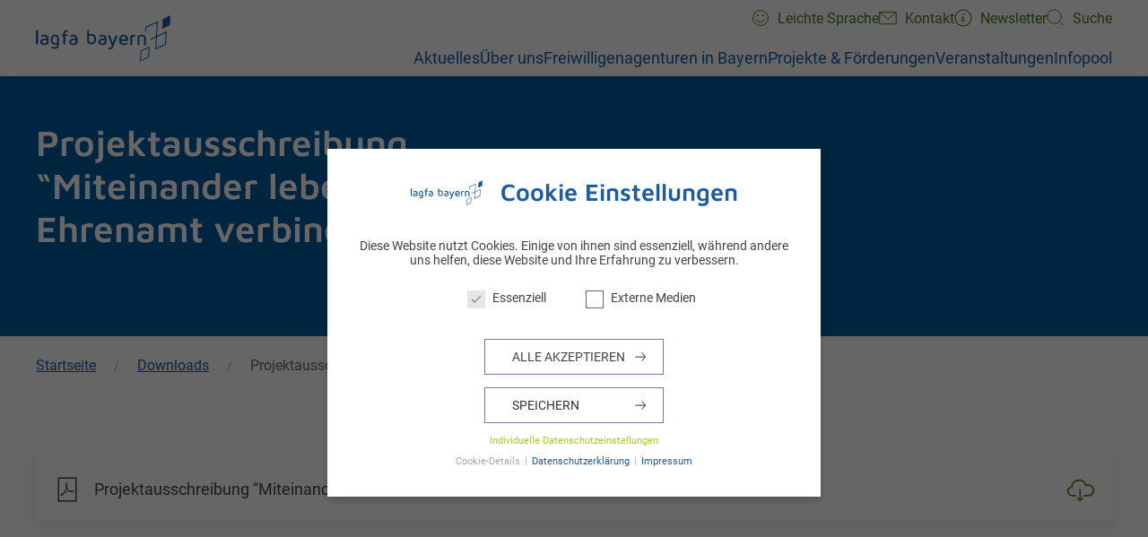

--- FILE ---
content_type: text/html; charset=UTF-8
request_url: https://lagfa-bayern.de/downloads/projektausschreibung-miteinander-leben-ehrenamt-verbindet-2024/
body_size: 27037
content:
<!doctype html>
<html lang="de">
  <head>
    <meta charset="utf-8">
    <meta http-equiv="x-ua-compatible" content="ie=edge">
    <meta name="viewport" content="width=device-width, initial-scale=1, shrink-to-fit=no">
    <title>Projektausschreibung “Miteinander leben - Ehrenamt verbindet” 2024 | lagfa bayern e.V.</title>

<!-- The SEO Framework von Sybre Waaijer -->
<meta name="robots" content="max-snippet:-1,max-image-preview:standard,max-video-preview:-1" />
<link rel="canonical" href="https://lagfa-bayern.de/downloads/projektausschreibung-miteinander-leben-ehrenamt-verbindet-2024/" />
<meta property="og:type" content="article" />
<meta property="og:locale" content="de_DE" />
<meta property="og:site_name" content="lagfa bayern e.V." />
<meta property="og:title" content="Projektausschreibung “Miteinander leben - Ehrenamt verbindet” 2024" />
<meta property="og:url" content="https://lagfa-bayern.de/downloads/projektausschreibung-miteinander-leben-ehrenamt-verbindet-2024/" />
<meta property="article:published_time" content="2023-09-25T09:21:29+00:00" />
<meta property="article:modified_time" content="2023-09-25T09:21:29+00:00" />
<meta name="twitter:card" content="summary_large_image" />
<meta name="twitter:title" content="Projektausschreibung “Miteinander leben - Ehrenamt verbindet” 2024" />
<script type="application/ld+json">{"@context":"https://schema.org","@graph":[{"@type":"WebSite","@id":"https://lagfa-bayern.de/#/schema/WebSite","url":"https://lagfa-bayern.de/","name":"lagfa bayern e.V.","inLanguage":"de","potentialAction":{"@type":"SearchAction","target":{"@type":"EntryPoint","urlTemplate":"https://lagfa-bayern.de/suche/{search_term_string}/"},"query-input":"required name=search_term_string"},"publisher":{"@type":"Organization","@id":"https://lagfa-bayern.de/#/schema/Organization","name":"lagfa bayern e.V.","url":"https://lagfa-bayern.de/"}},{"@type":"WebPage","@id":"https://lagfa-bayern.de/downloads/projektausschreibung-miteinander-leben-ehrenamt-verbindet-2024/","url":"https://lagfa-bayern.de/downloads/projektausschreibung-miteinander-leben-ehrenamt-verbindet-2024/","name":"Projektausschreibung “Miteinander leben - Ehrenamt verbindet” 2024 | lagfa bayern e.V.","inLanguage":"de","isPartOf":{"@id":"https://lagfa-bayern.de/#/schema/WebSite"},"breadcrumb":{"@type":"BreadcrumbList","@id":"https://lagfa-bayern.de/#/schema/BreadcrumbList","itemListElement":[{"@type":"ListItem","position":1,"item":"https://lagfa-bayern.de/","name":"lagfa bayern e.V."},{"@type":"ListItem","position":2,"item":"https://lagfa-bayern.de/downloads/","name":"Downloads"},{"@type":"ListItem","position":3,"name":"Projektausschreibung “Miteinander leben - Ehrenamt verbindet” 2024"}]},"potentialAction":{"@type":"ReadAction","target":"https://lagfa-bayern.de/downloads/projektausschreibung-miteinander-leben-ehrenamt-verbindet-2024/"},"datePublished":"2023-09-25T09:21:29+00:00","dateModified":"2023-09-25T09:21:29+00:00"}]}</script>
<!-- / The SEO Framework von Sybre Waaijer | 8.33ms meta | 2.18ms boot -->

<link rel='dns-prefetch' href='//freiwilligendatenbank.aktion-mensch.de' />
<style id='wp-img-auto-sizes-contain-inline-css' type='text/css'>
img:is([sizes=auto i],[sizes^="auto," i]){contain-intrinsic-size:3000px 1500px}
/*# sourceURL=wp-img-auto-sizes-contain-inline-css */
</style>
<style id='classic-theme-styles-inline-css' type='text/css'>
/*! This file is auto-generated */
.wp-block-button__link{color:#fff;background-color:#32373c;border-radius:9999px;box-shadow:none;text-decoration:none;padding:calc(.667em + 2px) calc(1.333em + 2px);font-size:1.125em}.wp-block-file__button{background:#32373c;color:#fff;text-decoration:none}
/*# sourceURL=/wp-includes/css/classic-themes.min.css */
</style>
<link rel="stylesheet" href="/wp-content/plugins/contact-form-7/includes/css/styles.css"><link rel="stylesheet" href="/wp-content/plugins/events-manager-pro/includes/css/events-manager-pro.css"><link rel="stylesheet" href="/wp-content/cache/borlabs-cookie/borlabs-cookie_1_de.css"><link rel="stylesheet" href="https://freiwilligendatenbank.aktion-mensch.de/app/engagementplattform.css"><link rel="stylesheet" href="/wp-content/themes/lagfa/dist/styles/app.css?id=56a6da643cbcdde25717"><link rel="stylesheet" href="/wp-content/themes/lagfa/dist/styles/vim_custom.css"><script src="/wp-includes/js/jquery/jquery.min.js"></script><script src="/wp-includes/js/jquery/jquery-migrate.min.js"></script><script src="/wp-includes/js/jquery/ui/core.min.js"></script><script src="/wp-includes/js/jquery/ui/mouse.min.js"></script><script src="/wp-includes/js/jquery/ui/sortable.min.js"></script><script src="/wp-includes/js/jquery/ui/datepicker.min.js"></script><script>
/* <![CDATA[ */
jQuery(function(jQuery){jQuery.datepicker.setDefaults({"closeText":"Schlie\u00dfen","currentText":"Heute","monthNames":["Januar","Februar","M\u00e4rz","April","Mai","Juni","Juli","August","September","Oktober","November","Dezember"],"monthNamesShort":["Jan.","Feb.","M\u00e4rz","Apr.","Mai","Juni","Juli","Aug.","Sep.","Okt.","Nov.","Dez."],"nextText":"Weiter","prevText":"Zur\u00fcck","dayNames":["Sonntag","Montag","Dienstag","Mittwoch","Donnerstag","Freitag","Samstag"],"dayNamesShort":["So.","Mo.","Di.","Mi.","Do.","Fr.","Sa."],"dayNamesMin":["S","M","D","M","D","F","S"],"dateFormat":"d. MM yy","firstDay":1,"isRTL":false});});
//# sourceURL=jquery-ui-datepicker-js-after
/* ]]> */
</script><script src="/wp-includes/js/jquery/ui/resizable.min.js"></script><script src="/wp-includes/js/jquery/ui/draggable.min.js"></script><script src="/wp-includes/js/jquery/ui/controlgroup.min.js"></script><script src="/wp-includes/js/jquery/ui/checkboxradio.min.js"></script><script src="/wp-includes/js/jquery/ui/button.min.js"></script><script src="/wp-includes/js/jquery/ui/dialog.min.js"></script><script type="text/javascript" id="events-manager-js-extra">
/* <![CDATA[ */
var EM = {"ajaxurl":"https://lagfa-bayern.de/wp-admin/admin-ajax.php","locationajaxurl":"https://lagfa-bayern.de/wp-admin/admin-ajax.php?action=locations_search","firstDay":"1","locale":"de","dateFormat":"yy-mm-dd","ui_css":"https://lagfa-bayern.de/wp-content/plugins/events-manager/includes/css/jquery-ui/build.min.css","show24hours":"1","is_ssl":"1","autocomplete_limit":"10","calendar":{"breakpoints":{"small":560,"medium":908,"large":false},"month_format":"M Y"},"phone":"","datepicker":{"format":"d.m.Y","locale":"de"},"search":{"breakpoints":{"small":650,"medium":850,"full":false}},"url":"https://lagfa-bayern.de/wp-content/plugins/events-manager","assets":{"input.em-uploader":{"js":{"em-uploader":{"url":"https://lagfa-bayern.de/wp-content/plugins/events-manager/includes/js/em-uploader.js?v=7.2.3.1","event":"em_uploader_ready"}}},".em-event-editor":{"js":{"event-editor":{"url":"https://lagfa-bayern.de/wp-content/plugins/events-manager/includes/js/events-manager-event-editor.js?v=7.2.3.1","event":"em_event_editor_ready"}},"css":{"event-editor":"https://lagfa-bayern.de/wp-content/plugins/events-manager/includes/css/events-manager-event-editor.min.css?v=7.2.3.1"}},".em-recurrence-sets, .em-timezone":{"js":{"luxon":{"url":"luxon/luxon.js?v=7.2.3.1","event":"em_luxon_ready"}}},".em-booking-form, #em-booking-form, .em-booking-recurring, .em-event-booking-form":{"js":{"em-bookings":{"url":"https://lagfa-bayern.de/wp-content/plugins/events-manager/includes/js/bookingsform.js?v=7.2.3.1","event":"em_booking_form_js_loaded"},"em-coupons":{"url":"https://lagfa-bayern.de/wp-content/plugins/events-manager-pro/add-ons/coupons/coupons.js?v=3.7.2.3","requires":"em-bookings"}},"css":{"em-coupons":"https://lagfa-bayern.de/wp-content/plugins/events-manager-pro/add-ons/coupons/coupons.min.css?v=3.7.2.3"}},"#em-opt-archetypes":{"js":{"archetypes":"https://lagfa-bayern.de/wp-content/plugins/events-manager/includes/js/admin-archetype-editor.js?v=7.2.3.1","archetypes_ms":"https://lagfa-bayern.de/wp-content/plugins/events-manager/includes/js/admin-archetypes.js?v=7.2.3.1","qs":"qs/qs.js?v=7.2.3.1"}},".em-cart-coupons-form":{"js":{"em-coupons-cart":{"url":"https://lagfa-bayern.de/wp-content/plugins/events-manager-pro/add-ons/coupons/coupons-cart.js?v=3.7.2.3","event":"em_timepicker_ready"}},"css":{"em-coupons":"https://lagfa-bayern.de/wp-content/plugins/events-manager-pro/add-ons/coupons/coupons.min.css?v=3.7.2.3"}}},"cached":"","bookingInProgress":"Bitte warte, w\u00e4hrend die Buchung abgeschickt wird.","tickets_save":"Ticket speichern","bookingajaxurl":"https://lagfa-bayern.de/wp-admin/admin-ajax.php","bookings_export_save":"Buchungen exportieren","bookings_settings_save":"Einstellungen speichern","booking_delete":"Bist du dir sicher, dass du es l\u00f6schen m\u00f6chtest?","booking_offset":"30","bookings":{"submit_button":{"text":{"default":"Anmeldung abschicken","free":"Anmeldung abschicken","payment":"Anmeldung abschicken","processing":"In Bearbeitung ..."}},"update_listener":""},"bb_full":"Ausgebucht","bb_book":"Jetzt anmelden","bb_booking":"Anmeldeantrag l\u00e4uft ...","bb_booked":"Anmeldung abgesendet","bb_error":"Fehler bei der Anmeldung. M\u00f6chten Sie es erneut versuchen?","bb_cancel":"Abbrechen","bb_canceling":"Stornieren ...","bb_cancelled":"Abgesagt","bb_cancel_error":"Fehler bei der Stornierung. M\u00f6chten Sie es erneut versuchen?","txt_search":"Suche","txt_searching":"Suche...","txt_loading":"Wird geladen\u00a0\u2026","cache":"","api_nonce":"87423bb382","attendance_api_url":"https://lagfa-bayern.de/wp-json/events-manager/v1/attendance"};
//# sourceURL=events-manager-js-extra
/* ]]> */
</script>
<script src="/wp-content/plugins/events-manager/includes/js/events-manager.js"></script><script src="/wp-content/plugins/events-manager/includes/external/flatpickr/l10n/de.js"></script><script src="/wp-content/plugins/events-manager-pro/includes/js/events-manager-pro.js"></script><script type="text/javascript" id="3d-flip-book-client-locale-loader-js-extra">
/* <![CDATA[ */
var FB3D_CLIENT_LOCALE = {"ajaxurl":"https://lagfa-bayern.de/wp-admin/admin-ajax.php","dictionary":{"Table of contents":"Table of contents","Close":"Close","Bookmarks":"Bookmarks","Thumbnails":"Thumbnails","Search":"Search","Share":"Share","Facebook":"Facebook","Twitter":"Twitter","Email":"Email","Play":"Play","Previous page":"Previous page","Next page":"Next page","Zoom in":"Zoom in","Zoom out":"Zoom out","Fit view":"Fit view","Auto play":"Auto play","Full screen":"Full screen","More":"More","Smart pan":"Smart pan","Single page":"Single page","Sounds":"Sounds","Stats":"Stats","Print":"Print","Download":"Download","Goto first page":"Goto first page","Goto last page":"Goto last page"},"images":"https://lagfa-bayern.de/wp-content/plugins/interactive-3d-flipbook-powered-physics-engine/assets/images/","jsData":{"urls":[],"posts":{"ids_mis":[],"ids":[]},"pages":[],"firstPages":[],"bookCtrlProps":[],"bookTemplates":[]},"key":"3d-flip-book","pdfJS":{"pdfJsLib":"https://lagfa-bayern.de/wp-content/plugins/interactive-3d-flipbook-powered-physics-engine/assets/js/pdf.min.js?ver=4.3.136","pdfJsWorker":"https://lagfa-bayern.de/wp-content/plugins/interactive-3d-flipbook-powered-physics-engine/assets/js/pdf.worker.js?ver=4.3.136","stablePdfJsLib":"https://lagfa-bayern.de/wp-content/plugins/interactive-3d-flipbook-powered-physics-engine/assets/js/stable/pdf.min.js?ver=2.5.207","stablePdfJsWorker":"https://lagfa-bayern.de/wp-content/plugins/interactive-3d-flipbook-powered-physics-engine/assets/js/stable/pdf.worker.js?ver=2.5.207","pdfJsCMapUrl":"https://lagfa-bayern.de/wp-content/plugins/interactive-3d-flipbook-powered-physics-engine/assets/cmaps/"},"cacheurl":"https://lagfa-bayern.de/wp-content/uploads/3d-flip-book/cache/","pluginsurl":"https://lagfa-bayern.de/wp-content/plugins/","pluginurl":"https://lagfa-bayern.de/wp-content/plugins/interactive-3d-flipbook-powered-physics-engine/","thumbnailSize":{"width":"150","height":"150"},"version":"1.16.17"};
//# sourceURL=3d-flip-book-client-locale-loader-js-extra
/* ]]> */
</script>
<script src="/wp-content/plugins/interactive-3d-flipbook-powered-physics-engine/assets/js/client-locale-loader.js" async="async" data-wp-strategy="async"></script>    <link rel="apple-touch-icon" sizes="180x180" href="/apple-touch-icon.png">
    <link rel="icon" type="image/png" sizes="32x32" href="/favicon-32x32.png">
    <link rel="icon" type="image/png" sizes="16x16" href="/favicon-16x16.png">
    <link rel="manifest" href="/site.webmanifest">
    <link rel="mask-icon" href="/safari-pinned-tab.svg" color="#5bbad5">
    <meta name="msapplication-TileColor" content="#005da3">
    <meta name="theme-color" content="#ffffff">
            <script>
        var gdpr_compliant_recaptcha_stamp = '9596d50bee279332d5c04818736b71ccdec86cd6d07546a567535dc99e820932';
        var gdpr_compliant_recaptcha_ip = '3.145.212.152';
        var gdpr_compliant_recaptcha_nonce = null;
        var gdpr_compliant_recaptcha = {
            stampLoaded : false,
            // Create an array to store override functions
            originalFetches : [],
            originalXhrOpens : [],
            originalXhrSends : [],
            originalFetch : window.fetch,
            abortController : new AbortController(),
            originalXhrOpen : XMLHttpRequest.prototype.open,
            originalXhrSend : XMLHttpRequest.prototype.send,

            // Function to check if a string is a valid JSON
            isValidJson : function( str ) {
                try {
                    JSON.parse( str );
                    return true;
                } catch ( error ) {
                    return false;
                }
            },

            // Function to handle fetch response
            handleFetchResponse: function (input, init) {
                // Store method and URL
                var method = (init && init.method) ? init.method.toUpperCase() : 'GET';
                var url = input;
                gdpr_compliant_recaptcha.originalFetches.forEach(overrideFunction => {
                            overrideFunction.apply(this, arguments);
                });
                // Bind the original fetch function to the window object
                var originalFetchBound = gdpr_compliant_recaptcha.originalFetch.bind(window);
                try{
                    // Call the original fetch method
                    //return gdpr_compliant_recaptcha.originalFetch.apply(this, arguments).then(function (response) {
                    return originalFetchBound(input, init).then(function (response) {
                        var clonedResponse = response.clone();
                        // Check for an error response
                        if (response.ok && method === 'POST') {
                            // Parse the response JSON
                            return response.text().then(function (responseData) {
                                var data = responseData;
                                if (gdpr_compliant_recaptcha.isValidJson(responseData)) {
                                    data = JSON.parse(responseData);
                                }
                                // Check if the gdpr_error_message parameter is present
                                if (data.data && data.data.gdpr_error_message) {
                                    gdpr_compliant_recaptcha.displayErrorMessage(data.data.gdpr_error_message);
                                    gdpr_compliant_recaptcha.abortController.abort();
                                    return Promise.reject(new Error('Request aborted'));
                                }
                                // Return the original response for non-error cases
                                return clonedResponse;
                            });
                        }
                        return clonedResponse;
                    });
                } catch (error) {
                    // Return a resolved promise in case of an error
                    return Promise.resolve();
                }
            },

            // Full implementation of SHA265 hashing algorithm.
            sha256 : function( ascii ) {
                function rightRotate( value, amount ) {
                    return ( value>>>amount ) | ( value<<(32 - amount ) );
                }

                var mathPow = Math.pow;
                var maxWord = mathPow( 2, 32 );
                var lengthProperty = 'length';

                // Used as a counter across the whole file
                var i, j;
                var result = '';

                var words = [];
                var asciiBitLength = ascii[ lengthProperty ] * 8;

                // Caching results is optional - remove/add slash from front of this line to toggle.
                // Initial hash value: first 32 bits of the fractional parts of the square roots of the first 8 primes
                // (we actually calculate the first 64, but extra values are just ignored).
                var hash = this.sha256.h = this.sha256.h || [];

                // Round constants: First 32 bits of the fractional parts of the cube roots of the first 64 primes.
                var k = this.sha256.k = this.sha256.k || [];
                var primeCounter = k[ lengthProperty ];

                var isComposite = {};
                for ( var candidate = 2; primeCounter < 64; candidate++ ) {
                    if ( ! isComposite[ candidate ] ) {
                        for ( i = 0; i < 313; i += candidate ) {
                            isComposite[ i ] = candidate;
                        }
                        hash[ primeCounter ] = ( mathPow( candidate, 0.5 ) * maxWord ) | 0;
                        k[ primeCounter++ ] = ( mathPow( candidate, 1 / 3 ) * maxWord ) | 0;
                    }
                }

                // Append Ƈ' bit (plus zero padding).
                ascii += '\x80';

                // More zero padding
                while ( ascii[ lengthProperty ] % 64 - 56 ){
                ascii += '\x00';
                }

                for ( i = 0, max = ascii[ lengthProperty ]; i < max; i++ ) {
                    j = ascii.charCodeAt( i );

                    // ASCII check: only accept characters in range 0-255
                    if ( j >> 8 ) {
                    return;
                    }
                    words[ i >> 2 ] |= j << ( ( 3 - i ) % 4 ) * 8;
                }
                words[ words[ lengthProperty ] ] = ( ( asciiBitLength / maxWord ) | 0 );
                words[ words[ lengthProperty ] ] = ( asciiBitLength );

                // process each chunk
                for ( j = 0, max = words[ lengthProperty ]; j < max; ) {

                    // The message is expanded into 64 words as part of the iteration
                    var w = words.slice( j, j += 16 );
                    var oldHash = hash;

                    // This is now the undefinedworking hash, often labelled as variables a...g
                    // (we have to truncate as well, otherwise extra entries at the end accumulate.
                    hash = hash.slice( 0, 8 );

                    for ( i = 0; i < 64; i++ ) {
                        var i2 = i + j;

                        // Expand the message into 64 words
                        var w15 = w[ i - 15 ], w2 = w[ i - 2 ];

                        // Iterate
                        var a = hash[ 0 ], e = hash[ 4 ];
                        var temp1 = hash[ 7 ]
                            + ( rightRotate( e, 6 ) ^ rightRotate( e, 11 ) ^ rightRotate( e, 25 ) ) // S1
                            + ( ( e&hash[ 5 ] ) ^ ( ( ~e ) &hash[ 6 ] ) ) // ch
                            + k[i]
                            // Expand the message schedule if needed
                            + ( w[ i ] = ( i < 16 ) ? w[ i ] : (
                                    w[ i - 16 ]
                                    + ( rightRotate( w15, 7 ) ^ rightRotate( w15, 18 ) ^ ( w15 >>> 3 ) ) // s0
                                    + w[ i - 7 ]
                                    + ( rightRotate( w2, 17 ) ^ rightRotate( w2, 19 ) ^ ( w2 >>> 10 ) ) // s1
                                ) | 0
                            );

                        // This is only used once, so *could* be moved below, but it only saves 4 bytes and makes things unreadble:
                        var temp2 = ( rightRotate( a, 2 ) ^ rightRotate( a, 13 ) ^ rightRotate( a, 22 ) ) // S0
                            + ( ( a&hash[ 1 ] )^( a&hash[ 2 ] )^( hash[ 1 ]&hash[ 2 ] ) ); // maj

                            // We don't bother trimming off the extra ones,
                            // they're harmless as long as we're truncating when we do the slice().
                        hash = [ ( temp1 + temp2 )|0 ].concat( hash );
                        hash[ 4 ] = ( hash[ 4 ] + temp1 ) | 0;
                    }

                    for ( i = 0; i < 8; i++ ) {
                        hash[ i ] = ( hash[ i ] + oldHash[ i ] ) | 0;
                    }
                }

                for ( i = 0; i < 8; i++ ) {
                    for ( j = 3; j + 1; j-- ) {
                        var b = ( hash[ i ]>>( j * 8 ) ) & 255;
                        result += ( ( b < 16 ) ? 0 : '' ) + b.toString( 16 );
                    }
                }
                return result;
            },

            // Replace with your desired hash function.
            hashFunc : function( x ) {
                return this.sha256( x );
            },

            // Convert hex char to binary string.
            hexInBin : function( x ) {
                var ret = '';
                switch( x.toUpperCase() ) {
                    case '0':
                    return '0000';
                    break;
                    case '1':
                    return '0001';
                    break;
                    case '2':
                    return '0010';
                    break;
                    case '3':
                    return '0011';
                    break;
                    case '4':
                    return '0100';
                    break;
                    case '5':
                    return '0101';
                    break;
                    case '6':
                    return '0110';
                    break;
                    case '7':
                    return '0111';
                    break;
                    case '8':
                    return '1000';
                    break;
                    case '9':
                    return '1001';
                    break;
                    case 'A':
                    return '1010';
                    break;
                    case 'B':
                    return '1011';
                    break;
                    case 'C':
                    return '1100';
                    break;
                    case 'D':
                    return '1101';
                    break;
                    case 'E':
                    return '1110';
                    break;
                    case 'F':
                    return '1111';
                    break;
                    default :
                    return '0000';
                }
            },

            // Gets the leading number of bits from the string.
            extractBits : function( hexString, numBits ) {
                var bitString = '';
                var numChars = Math.ceil( numBits / 4 );
                for ( var i = 0; i < numChars; i++ ){
                    bitString = bitString + '' + this.hexInBin( hexString.charAt( i ) );
                }

                bitString = bitString.substr( 0, numBits );
                return bitString;
            },

            // Check if a given nonce is a solution for this stamp and difficulty
            // the $difficulty number of leading bits must all be 0 to have a valid solution.
            checkNonce : function( difficulty, stamp, nonce ) {
                var colHash = this.hashFunc( stamp + nonce );
                var checkBits = this.extractBits( colHash, difficulty );
                return ( checkBits == 0 );
            },

            sleep : function( ms ) {
                return new Promise( resolve => setTimeout( resolve, ms ) );
            },

            // Iterate through as many nonces as it takes to find one that gives us a solution hash at the target difficulty.
            findHash : async function() {
                var hashStamp = gdpr_compliant_recaptcha_stamp;
                var clientIP = gdpr_compliant_recaptcha_ip;
                var hashDifficulty = '12';

                var nonce = 1;

                while( ! this.checkNonce( hashDifficulty, hashStamp, nonce ) ) {
                    nonce++;
                    if ( nonce % 10000 == 0 ) {
                        let remaining = Math.round( ( Math.pow( 2, hashDifficulty ) - nonce ) / 10000 );
                        // Don't peg the CPU and prevent the browser from rendering these updates
                        //await this.sleep( 100 );
                    }
                }
                gdpr_compliant_recaptcha_nonce = nonce;
                
                fetch('https://lagfa-bayern.de/wp-admin/admin-ajax.php', {
                    method: 'POST',
                    headers: {
                        'Content-Type': 'application/x-www-form-urlencoded'
                    },
                    body: 'action=check_stamp' +
                          '&hashStamp=' + encodeURIComponent(hashStamp) +
                          '&hashDifficulty=' + encodeURIComponent(hashDifficulty) +
                          '&clientIP=' + encodeURIComponent(clientIP) +
                          '&hashNonce=' + encodeURIComponent(nonce)
                })
                .then(function (response) {
                });
                return true;
            },
            
            initCaptcha : function(){
                fetch('https://lagfa-bayern.de/wp-admin/admin-ajax.php?action=get_stamp', {
                    method: 'GET',
                    headers: {
                        'Content-Type': 'application/x-www-form-urlencoded'
                    },
                })
                .then(function (response) {
                    return response.json();
                })
                .then(function (response) {
                    gdpr_compliant_recaptcha_stamp = response.stamp;
                    gdpr_compliant_recaptcha_ip = response.client_ip;
                    gdpr_compliant_recaptcha.findHash();
                });

            },

            // Function to display a nice-looking error message
            displayErrorMessage : function(message) {
                // Create a div for the error message
                var errorMessageElement = document.createElement('div');
                errorMessageElement.className = 'error-message';
                errorMessageElement.textContent = message;

                // Style the error message
                errorMessageElement.style.position = 'fixed';
                errorMessageElement.style.top = '50%';
                errorMessageElement.style.left = '50%';
                errorMessageElement.style.transform = 'translate(-50%, -50%)';
                errorMessageElement.style.background = '#ff3333';
                errorMessageElement.style.color = '#ffffff';
                errorMessageElement.style.padding = '15px';
                errorMessageElement.style.borderRadius = '10px';
                errorMessageElement.style.zIndex = '1000';

                // Append the error message to the body
                document.body.appendChild(errorMessageElement);

                // Remove the error message after a delay (e.g., 5 seconds)
                setTimeout(function () {
                    errorMessageElement.remove();
                }, 5000);
            },

            addFirstStamp : function(e){
                if( ! gdpr_compliant_recaptcha.stampLoaded){
                    gdpr_compliant_recaptcha.stampLoaded = true;
                    gdpr_compliant_recaptcha.initCaptcha();
                    let forms = document.querySelectorAll('form');
                    //This is important to mark password fields. They shall not be posted to the inbox
                    function convertStringToNestedObject(str) {
                        var keys = str.match(/[^\[\]]+|\[[^\[\]]+\]/g); // Extrahiere Wörter und eckige Klammern
                        var obj = {};
                        var tempObj = obj;

                        for (var i = 0; i < keys.length; i++) {
                            var key = keys[i];

                            // Wenn die eckigen Klammern vorhanden sind
                            if (key.startsWith('[') && key.endsWith(']')) {
                                key = key.substring(1, key.length - 1); // Entferne eckige Klammern
                            }

                            tempObj[key] = (i === keys.length - 1) ? null : {};
                            tempObj = tempObj[key];
                        }

                        return obj;
                    }
                    forms.forEach(form => {
                        let passwordInputs = form.querySelectorAll("input[type='password']");
                        let hashPWFields = [];
                        passwordInputs.forEach(input => {
                            hashPWFields.push(convertStringToNestedObject(input.getAttribute('name')));
                        });
                        
                        if (hashPWFields.length !== 0) {
                            let hashPWFieldsInput = document.createElement('input');
                            hashPWFieldsInput.type = 'hidden';
                            hashPWFieldsInput.classList.add('hashPWFields');
                            hashPWFieldsInput.name = 'hashPWFields';
                            hashPWFieldsInput.value = btoa(JSON.stringify(hashPWFields));//btoa(hashPWFields);
                            form.prepend(hashPWFieldsInput);
                        }
                    });

                    // Override open method to store method and URL
                    XMLHttpRequest.prototype.open = function (method, url) {
                        this._method = method;
                        this._url = url;
                        return gdpr_compliant_recaptcha.originalXhrOpen.apply(this, arguments);
                    };

                    // Override send method to set up onreadystatechange dynamically
                    XMLHttpRequest.prototype.send = function (data) {
                        var self = this;

                        function handleReadyStateChange() {
                            if (self.readyState === 4 && self._method === 'POST') {
                                // Check for an error response
                                if (self.status >= 200 && self.status < 300) {
                                    var responseData = self.responseType === 'json' ? self.response : self.responseText;
                                    if(gdpr_compliant_recaptcha.isValidJson(responseData)){
                                        // Parse the response JSON
                                        responseData = JSON.parse(responseData);
                                    }
                                    // Check if the gdpr_error_message parameter is present
                                    if (!responseData.success && responseData.data && responseData.data.gdpr_error_message) {
                                        // Show an error message
                                        gdpr_compliant_recaptcha.displayErrorMessage(responseData.data.gdpr_error_message);
                                        gdpr_compliant_recaptcha.abortController.abort();
                                        return null;
                                    }
                                }
                            }
                            // Call the original onreadystatechange function
                            if (self._originalOnReadyStateChange) {
                                self._originalOnReadyStateChange.apply(self, arguments);
                            }
                        }

                        // Set up onreadystatechange dynamically
                        if (!this._originalOnReadyStateChange) {
                            this._originalOnReadyStateChange = this.onreadystatechange;
                            this.onreadystatechange = handleReadyStateChange;
                        }

                        // Call each override function in order
                        gdpr_compliant_recaptcha.originalXhrSends.forEach(overrideFunction => {
                            overrideFunction.apply(this, arguments);
                        });

                        result = gdpr_compliant_recaptcha.originalXhrSend.apply(this, arguments);
                        if (result instanceof Promise){
                            return result.then(function() {});
                        }else{
                            return result;
                        }
                    };

                    // Override window.fetch globally
                    window.fetch = gdpr_compliant_recaptcha.handleFetchResponse;

                    setInterval( gdpr_compliant_recaptcha.initCaptcha, 10 * 60000 );
                }
            }
        }
        window.addEventListener( 'load', function gdpr_compliant_recaptcha_load () {
            document.addEventListener( 'keydown', gdpr_compliant_recaptcha.addFirstStamp, { once : true } );
            document.addEventListener( 'mousemove', gdpr_compliant_recaptcha.addFirstStamp, { once : true } );
            document.addEventListener( 'scroll', gdpr_compliant_recaptcha.addFirstStamp, { once : true } );
            document.addEventListener( 'click', gdpr_compliant_recaptcha.addFirstStamp, { once : true } );
        } );
        </script>
        		<style type="text/css" id="wp-custom-css">
			.uk-text-meta.tm-intro-meta a.uk-link-reset {
	color: white !important;
}

.uk-grid-divider {
	display: block;
}

.wpcf7-list-item {
	margin: 0;
}

.wpcf7 form .wpcf7-response-output {
    width: 860px;
	  max-width: 100%;
	  margin: 0 auto;
}

hr {
	border-top: 1px solid #dbdfe9;
}

/* Events Table */
.events-table {
	width: 100%;
}

.events-table th.event-time {
	width: 200px;
}

.events-table td:nth-child(1):first-line {
	font-weight: bold;
}

.events-table th {
	font-size: 1.25rem;
	font-weight: 400;
}

.events-table th,
.events-table td {
	text-align: left;
	padding: 6px;
}

.events-table tbody tr:nth-child(odd) {
	background: #eee;
}


@media (min-width: 1200px) {
    .uk-grid + .uk-grid, .uk-grid > .uk-grid-margin, * + .uk-grid-margin {
        margin-top: 30px;
    }
}		</style>
		          <!-- Matomo -->
      <script>
        var _paq = window._paq = window._paq || [];
        /* tracker methods like "setCustomDimension" should be called before "trackPageView" */
        _paq.push(['trackPageView']);
        _paq.push(['enableLinkTracking']);
        (function() {
          var u="//analytics.lagfa.bayern/";
          _paq.push(['setTrackerUrl', u+'matomo.php']);
          _paq.push(['setSiteId', '2']);
          var d=document, g=d.createElement('script'), s=d.getElementsByTagName('script')[0];
          g.async=true; g.src=u+'matomo.js'; s.parentNode.insertBefore(g,s);
        })();
      </script>
      <!-- End Matomo Code -->
      <style id='global-styles-inline-css' type='text/css'>
:root{--wp--preset--aspect-ratio--square: 1;--wp--preset--aspect-ratio--4-3: 4/3;--wp--preset--aspect-ratio--3-4: 3/4;--wp--preset--aspect-ratio--3-2: 3/2;--wp--preset--aspect-ratio--2-3: 2/3;--wp--preset--aspect-ratio--16-9: 16/9;--wp--preset--aspect-ratio--9-16: 9/16;--wp--preset--color--black: #000000;--wp--preset--color--cyan-bluish-gray: #abb8c3;--wp--preset--color--white: #ffffff;--wp--preset--color--pale-pink: #f78da7;--wp--preset--color--vivid-red: #cf2e2e;--wp--preset--color--luminous-vivid-orange: #ff6900;--wp--preset--color--luminous-vivid-amber: #fcb900;--wp--preset--color--light-green-cyan: #7bdcb5;--wp--preset--color--vivid-green-cyan: #00d084;--wp--preset--color--pale-cyan-blue: #8ed1fc;--wp--preset--color--vivid-cyan-blue: #0693e3;--wp--preset--color--vivid-purple: #9b51e0;--wp--preset--color--primary: #525ddc;--wp--preset--gradient--vivid-cyan-blue-to-vivid-purple: linear-gradient(135deg,rgb(6,147,227) 0%,rgb(155,81,224) 100%);--wp--preset--gradient--light-green-cyan-to-vivid-green-cyan: linear-gradient(135deg,rgb(122,220,180) 0%,rgb(0,208,130) 100%);--wp--preset--gradient--luminous-vivid-amber-to-luminous-vivid-orange: linear-gradient(135deg,rgb(252,185,0) 0%,rgb(255,105,0) 100%);--wp--preset--gradient--luminous-vivid-orange-to-vivid-red: linear-gradient(135deg,rgb(255,105,0) 0%,rgb(207,46,46) 100%);--wp--preset--gradient--very-light-gray-to-cyan-bluish-gray: linear-gradient(135deg,rgb(238,238,238) 0%,rgb(169,184,195) 100%);--wp--preset--gradient--cool-to-warm-spectrum: linear-gradient(135deg,rgb(74,234,220) 0%,rgb(151,120,209) 20%,rgb(207,42,186) 40%,rgb(238,44,130) 60%,rgb(251,105,98) 80%,rgb(254,248,76) 100%);--wp--preset--gradient--blush-light-purple: linear-gradient(135deg,rgb(255,206,236) 0%,rgb(152,150,240) 100%);--wp--preset--gradient--blush-bordeaux: linear-gradient(135deg,rgb(254,205,165) 0%,rgb(254,45,45) 50%,rgb(107,0,62) 100%);--wp--preset--gradient--luminous-dusk: linear-gradient(135deg,rgb(255,203,112) 0%,rgb(199,81,192) 50%,rgb(65,88,208) 100%);--wp--preset--gradient--pale-ocean: linear-gradient(135deg,rgb(255,245,203) 0%,rgb(182,227,212) 50%,rgb(51,167,181) 100%);--wp--preset--gradient--electric-grass: linear-gradient(135deg,rgb(202,248,128) 0%,rgb(113,206,126) 100%);--wp--preset--gradient--midnight: linear-gradient(135deg,rgb(2,3,129) 0%,rgb(40,116,252) 100%);--wp--preset--font-size--small: 13px;--wp--preset--font-size--medium: 20px;--wp--preset--font-size--large: 36px;--wp--preset--font-size--x-large: 42px;--wp--preset--spacing--20: 0.44rem;--wp--preset--spacing--30: 0.67rem;--wp--preset--spacing--40: 1rem;--wp--preset--spacing--50: 1.5rem;--wp--preset--spacing--60: 2.25rem;--wp--preset--spacing--70: 3.38rem;--wp--preset--spacing--80: 5.06rem;--wp--preset--shadow--natural: 6px 6px 9px rgba(0, 0, 0, 0.2);--wp--preset--shadow--deep: 12px 12px 50px rgba(0, 0, 0, 0.4);--wp--preset--shadow--sharp: 6px 6px 0px rgba(0, 0, 0, 0.2);--wp--preset--shadow--outlined: 6px 6px 0px -3px rgb(255, 255, 255), 6px 6px rgb(0, 0, 0);--wp--preset--shadow--crisp: 6px 6px 0px rgb(0, 0, 0);}:where(.is-layout-flex){gap: 0.5em;}:where(.is-layout-grid){gap: 0.5em;}body .is-layout-flex{display: flex;}.is-layout-flex{flex-wrap: wrap;align-items: center;}.is-layout-flex > :is(*, div){margin: 0;}body .is-layout-grid{display: grid;}.is-layout-grid > :is(*, div){margin: 0;}:where(.wp-block-columns.is-layout-flex){gap: 2em;}:where(.wp-block-columns.is-layout-grid){gap: 2em;}:where(.wp-block-post-template.is-layout-flex){gap: 1.25em;}:where(.wp-block-post-template.is-layout-grid){gap: 1.25em;}.has-black-color{color: var(--wp--preset--color--black) !important;}.has-cyan-bluish-gray-color{color: var(--wp--preset--color--cyan-bluish-gray) !important;}.has-white-color{color: var(--wp--preset--color--white) !important;}.has-pale-pink-color{color: var(--wp--preset--color--pale-pink) !important;}.has-vivid-red-color{color: var(--wp--preset--color--vivid-red) !important;}.has-luminous-vivid-orange-color{color: var(--wp--preset--color--luminous-vivid-orange) !important;}.has-luminous-vivid-amber-color{color: var(--wp--preset--color--luminous-vivid-amber) !important;}.has-light-green-cyan-color{color: var(--wp--preset--color--light-green-cyan) !important;}.has-vivid-green-cyan-color{color: var(--wp--preset--color--vivid-green-cyan) !important;}.has-pale-cyan-blue-color{color: var(--wp--preset--color--pale-cyan-blue) !important;}.has-vivid-cyan-blue-color{color: var(--wp--preset--color--vivid-cyan-blue) !important;}.has-vivid-purple-color{color: var(--wp--preset--color--vivid-purple) !important;}.has-black-background-color{background-color: var(--wp--preset--color--black) !important;}.has-cyan-bluish-gray-background-color{background-color: var(--wp--preset--color--cyan-bluish-gray) !important;}.has-white-background-color{background-color: var(--wp--preset--color--white) !important;}.has-pale-pink-background-color{background-color: var(--wp--preset--color--pale-pink) !important;}.has-vivid-red-background-color{background-color: var(--wp--preset--color--vivid-red) !important;}.has-luminous-vivid-orange-background-color{background-color: var(--wp--preset--color--luminous-vivid-orange) !important;}.has-luminous-vivid-amber-background-color{background-color: var(--wp--preset--color--luminous-vivid-amber) !important;}.has-light-green-cyan-background-color{background-color: var(--wp--preset--color--light-green-cyan) !important;}.has-vivid-green-cyan-background-color{background-color: var(--wp--preset--color--vivid-green-cyan) !important;}.has-pale-cyan-blue-background-color{background-color: var(--wp--preset--color--pale-cyan-blue) !important;}.has-vivid-cyan-blue-background-color{background-color: var(--wp--preset--color--vivid-cyan-blue) !important;}.has-vivid-purple-background-color{background-color: var(--wp--preset--color--vivid-purple) !important;}.has-black-border-color{border-color: var(--wp--preset--color--black) !important;}.has-cyan-bluish-gray-border-color{border-color: var(--wp--preset--color--cyan-bluish-gray) !important;}.has-white-border-color{border-color: var(--wp--preset--color--white) !important;}.has-pale-pink-border-color{border-color: var(--wp--preset--color--pale-pink) !important;}.has-vivid-red-border-color{border-color: var(--wp--preset--color--vivid-red) !important;}.has-luminous-vivid-orange-border-color{border-color: var(--wp--preset--color--luminous-vivid-orange) !important;}.has-luminous-vivid-amber-border-color{border-color: var(--wp--preset--color--luminous-vivid-amber) !important;}.has-light-green-cyan-border-color{border-color: var(--wp--preset--color--light-green-cyan) !important;}.has-vivid-green-cyan-border-color{border-color: var(--wp--preset--color--vivid-green-cyan) !important;}.has-pale-cyan-blue-border-color{border-color: var(--wp--preset--color--pale-cyan-blue) !important;}.has-vivid-cyan-blue-border-color{border-color: var(--wp--preset--color--vivid-cyan-blue) !important;}.has-vivid-purple-border-color{border-color: var(--wp--preset--color--vivid-purple) !important;}.has-vivid-cyan-blue-to-vivid-purple-gradient-background{background: var(--wp--preset--gradient--vivid-cyan-blue-to-vivid-purple) !important;}.has-light-green-cyan-to-vivid-green-cyan-gradient-background{background: var(--wp--preset--gradient--light-green-cyan-to-vivid-green-cyan) !important;}.has-luminous-vivid-amber-to-luminous-vivid-orange-gradient-background{background: var(--wp--preset--gradient--luminous-vivid-amber-to-luminous-vivid-orange) !important;}.has-luminous-vivid-orange-to-vivid-red-gradient-background{background: var(--wp--preset--gradient--luminous-vivid-orange-to-vivid-red) !important;}.has-very-light-gray-to-cyan-bluish-gray-gradient-background{background: var(--wp--preset--gradient--very-light-gray-to-cyan-bluish-gray) !important;}.has-cool-to-warm-spectrum-gradient-background{background: var(--wp--preset--gradient--cool-to-warm-spectrum) !important;}.has-blush-light-purple-gradient-background{background: var(--wp--preset--gradient--blush-light-purple) !important;}.has-blush-bordeaux-gradient-background{background: var(--wp--preset--gradient--blush-bordeaux) !important;}.has-luminous-dusk-gradient-background{background: var(--wp--preset--gradient--luminous-dusk) !important;}.has-pale-ocean-gradient-background{background: var(--wp--preset--gradient--pale-ocean) !important;}.has-electric-grass-gradient-background{background: var(--wp--preset--gradient--electric-grass) !important;}.has-midnight-gradient-background{background: var(--wp--preset--gradient--midnight) !important;}.has-small-font-size{font-size: var(--wp--preset--font-size--small) !important;}.has-medium-font-size{font-size: var(--wp--preset--font-size--medium) !important;}.has-large-font-size{font-size: var(--wp--preset--font-size--large) !important;}.has-x-large-font-size{font-size: var(--wp--preset--font-size--x-large) !important;}
/*# sourceURL=global-styles-inline-css */
</style>
</head>

  <body class="wp-singular download-template-default single single-download postid-14767 wp-embed-responsive wp-theme-lagfa projektausschreibung-miteinander-leben-ehrenamt-verbindet-2024">
        
    <div id="app">
      <div class="tm-header-mobile uk-hidden@m">
  <div class="uk-navbar-container" data-uk-navbar>
    <div class="uk-navbar-right">
      <a class="uk-navbar-toggle" data-uk-navbar-toggle-icon href="#mobile-nav"
         data-uk-toggle="target: #mobile-nav"></a>
    </div>
    <div class="uk-navbar-center">
      <a href="https://lagfa-bayern.de/" class="uk-navbar-item uk-logo" title="lagfa bayern e.V.">
        <svg aria-label="Logo" width="130" class="uk-logo" xmlns="http://www.w3.org/2000/svg" width="181" height="63" viewBox="0 0 181 63">
    <g fill="none" fill-rule="evenodd">
        <g fill="#1b5ca6" fill-rule="nonzero">
            <path d="M181 .934c-.106 2.007-.205 4.01-.32 6.012-.124 2.199-.27 4.397-.392 6.596-.016.306-.027.55-.356.711-3.235 1.537-6.469 3.08-9.702 4.63-.075.023-.152.038-.23.045.099-1.853.191-3.684.292-5.514.127-2.275.288-4.544.378-6.819.025-.63.23-.927.788-1.185 2.993-1.395 5.95-2.846 8.925-4.27.189-.082.357-.248.617-.206z" transform="translate(-79 -5458) translate(-1 5404) translate(80 54)"/>
            <path d="M162.954 28.37l1.13-19.4c-.149-.031-.178-.048-.195-.04l-16.198 7.545c-.215.067-.365.262-.373.487-.097 1.906-.206 3.81-.318 5.777 1.334-.46 1.324-.46 1.38-1.746.038-.93.138-1.857.145-2.787-.041-.45.232-.87.66-1.012 4.274-1.975 8.531-3.985 12.799-5.974.206-.098.402-.304.705-.19-.349 5.871-.696 11.741-1.04 17.61-.022.37-.242.443-.485.56-1.94.91-3.898 1.83-5.85 2.74-1.166.546-1.169.543-.97 1.89l7.22-3.365c-.325 5.575-.642 11.013-.97 16.437.13.049.275.027.384-.059l13.545-6.329c.304-.125.491-.434.464-.762.261-4.567.54-9.13.81-13.698.072-1.217.13-2.434.203-3.802l-13.046 6.117zm11.276 2.312c-.165 2.758-.347 5.516-.497 8.276.02.32-.169.617-.468.73-3.656 1.695-7.307 3.399-10.954 5.113-.079.029-.16.051-.242.068-.146-.321-.02-.63 0-.937.259-4.49.526-8.975.773-13.467.02-.375.053-.64.456-.825 3.68-1.704 7.346-3.427 11.02-5.141.09-.03.183-.049.278-.059-.126 2.101-.242 4.173-.366 6.242zM30.99 36.246c0-1.64.017-3.277 0-4.916-.029-2.257-1.128-3.642-3.296-4.156-.487-.126-.984-.205-1.486-.237-2.887-.12-4.761.868-5.689 3.634-.634 1.885-.689 3.925-.155 5.843.597 2.214 2.036 3.515 4.285 3.877 1.116.159 2.25.113 3.35-.135.197-.04.463-.237.57.17.372 1.42-.331 2.685-1.74 3.03-1.3.322-2.608.209-3.92.017-.532-.078-1.254-.551-1.527-.22-.273.331-.06 1.119-.118 1.699-.046.458.185.593.549.674 1.678.41 3.416.507 5.129.286 2.603-.379 4.002-1.992 4.049-4.731.02-1.609 0-3.222 0-4.835zm-2.903 1.551c-1.073.317-2.15.474-3.253.237-1.221-.277-1.969-1.048-2.198-2.313-.27-1.395-.239-2.833.09-4.214.398-1.599 1.553-2.443 3.17-2.332h.072c2.253.194 2.596.575 2.596 2.893v2.051c0 1.003-.014 2.004 0 3.007.027.154-.008.313-.098.44-.09.126-.227.21-.379.231zM80.54 29.655c-.579-1.947-2.026-3.05-4.023-3.506-1.467-.312-2.989-.29-4.445.066-.41.09-.476 0-.471-.359.017-1.008.012-2.013 0-3.021 0-.585.2-1.362-.106-1.705-.363-.404-1.195-.066-1.818-.14-.527-.062-.684.119-.677.642.03 2.306 0 4.614 0 6.923v6.851c0 2.026 1.065 3.464 3.037 4.108 1.307.423 2.701.523 4.058.293 2.12-.345 3.606-1.49 4.296-3.495.757-2.15.81-4.476.15-6.657zm-2.325 5.11c-.44 2.172-1.762 3.102-4.083 2.864-2.028-.21-2.64-.92-2.534-2.663.052-.855 0-1.716 0-2.574v-3.164c0-.29.032-.502.38-.616 1.223-.425 2.54-.53 3.818-.307 1.241.238 2.007.987 2.318 2.161.368 1.407.402 2.877.1 4.298zM123.99 32.702c-.138-3.226-2.302-5.528-5.388-5.749-3.334-.237-5.506 1.174-6.244 4.122-.447 1.79-.476 3.66-.083 5.464.505 2.392 2.005 3.753 4.353 4.21 1.75.316 3.552.212 5.255-.302 1.202-.34 1.19-.354 1.19-1.552v-1.133c-.76.353-1.56.618-2.38.791-.823.157-1.659.232-2.496.224-1.793-.053-2.929-.908-3.429-2.58-.255-.85-.238-.87.624-.87 2.638 0 5.274-.014 7.91 0 .502 0 .714-.128.695-.648-.023-.651.022-1.316-.007-1.977zm-3.77.373h-2.214c-.983 0-1.966-.017-2.95 0-.43 0-.593-.119-.455-.546.03-.119.05-.24.062-.361.293-1.9 1.165-2.834 2.796-2.956 2.019-.152 3.11.566 3.724 2.454.457 1.41.457 1.41-.962 1.41zM94.935 31.812c-.105-2.461-1.54-4.16-3.883-4.685-1.447-.298-2.94-.262-4.372.105-1.408.33-1.403.344-1.398 1.853v.713l.717-.202c1.273-.405 2.61-.537 3.934-.39 1.515.202 2.224.893 2.522 2.435.087.475.078.622-.49.58-1.823-.143-3.653-.212-5.402.525-1.667.698-2.57 1.988-2.563 3.682 0 1.81.947 3.292 2.581 3.924 1.945.786 4.107.766 6.039-.054 1.474-.608 2.226-1.839 2.318-3.407.084-1.692.083-3.387-.003-5.079zm-2.411 3.846c0 .318.018.64 0 .95-.01.842-.56 1.572-1.346 1.784-1.092.363-2.268.353-3.354-.028-.83-.228-1.403-1.011-1.392-1.9-.011-.813.443-1.473 1.305-1.827 1.453-.599 2.96-.578 4.482-.388.095-.003.186.038.248.112.063.074.09.174.073.27-.021.34-.016.683-.016 1.027zM55.975 32.228c-.074-2.87-1.586-4.721-4.234-5.163-1.153-.206-2.334-.18-3.478.074-2.45.572-1.89.08-1.915 2.537.009.037.021.072.037.105 1.503-.458 3.027-.788 4.618-.553 1.427.209 2.174.914 2.45 2.352.097.501.062.712-.572.648-.994-.09-1.993-.1-2.988-.028-.978.048-1.933.313-2.803.776-1.416.77-2.176 1.951-2.082 3.627.094 1.676.823 2.998 2.395 3.682 1.853.804 3.76.819 5.66.237 1.838-.553 2.887-2.008 2.919-3.888.02-1.462.03-2.925-.007-4.406zm-2.462 4.202c-.03 1.125-.522 1.782-1.572 2.055-.973.253-1.992.241-2.959-.035-.979-.273-1.533-.973-1.572-1.932-.037-.864.52-1.617 1.453-1.95 1.4-.498 2.836-.507 4.29-.322.27.033.372.152.362.42v1.028c-.002.244.012.491-.002.736zM16.982 34.384c0-.885.041-1.772 0-2.654-.13-2.31-1.536-4.041-3.684-4.569-1.44-.352-2.888-.268-4.33 0-1.632.302-1.634.347-1.636 2.045 0 .592.23.556.624.423 1.09-.36 2.233-.52 3.377-.476 1.955.065 2.851.785 3.169 2.504.08.44.103.63-.486.582-1.842-.152-3.716-.219-5.494.545-1.628.713-2.533 2.006-2.521 3.656-.033 1.74 1.002 3.312 2.58 3.92 1.685.664 3.531.748 5.265.238C15.98 40 17 38.58 17 36.304v-1.918l-.018-.002zm-2.437 2.103c-.027.987-.46 1.631-1.381 1.926-1.098.362-2.279.349-3.369-.038-.833-.24-1.403-1.035-1.381-1.928 0-.784.479-1.462 1.33-1.814 1.46-.606 2.976-.566 4.5-.385.253.029.306.174.304.397v1.032c-.003.27.004.54-.003.81zM97.825 44.404l1.142.168c.904.143 1.6-.19 2.143-.867.375-.496.683-1.037.916-1.608.165-.356.165-.763 0-1.12-1.615-4.05-3.214-8.105-4.798-12.166-.097-.238-.265-.476-.22-.775.071-.02.145-.032.22-.036.817 0 1.783-.223 2.413.114.629.338.629 1.33.899 2.035.911 2.392 1.793 4.796 2.687 7.195.065.172.152.336.29.642.644-1.74 1.239-3.345 1.83-4.952.556-1.5 1.12-2.996 1.648-4.518.134-.38.29-.566.743-.542.716.04 1.435 0 2.262 0-.282.754-.538 1.455-.808 2.152l-4.897 12.694c-.299.835-.716 1.626-1.238 2.352-1.116 1.486-3.103 2.113-4.92 1.552-.312-.092-.307-.273-.307-.499-.005-.59-.005-1.177-.005-1.821zM137.014 34.524c0-1.843.026-3.687-.014-5.528-.011-.547.181-.785.642-.978 1.96-.824 3.962-1.284 6.092-1.012 2.594.33 4.192 2.05 4.243 4.752.05 2.862 0 5.727.02 8.593 0 .481-.183.563-.595.568-1.898.032-1.898.044-1.898-1.884V32.16c0-2.108-.747-2.862-2.777-2.891-.887-.002-1.771.1-2.636.3-.463.107-.649.3-.642.84.03 3.238 0 6.476.033 9.715 0 .69-.192.817-.803.802-1.658-.04-1.658-.012-1.658-1.768l-.007-4.634zM39.467 34.33c0 1.674-.014 3.345 0 5.017 0 .44-.11.572-.576.576-1.96.021-1.96.038-1.96-1.9 0-2.884-.017-5.767.015-8.65 0-.547-.14-.704-.694-.676-1.25.036-1.252 0-1.252-1.172 0-.958 0-.958.956-.958s.968 0 .956-.959c0-.606.086-1.208.256-1.79.683-2.397 2.497-2.889 4.476-2.87.407 0 1.062-.138 1.195.305.175.55.058 1.195.055 1.798 0 .157-.136.175-.265.168l-.296-.018c-2.388-.172-2.904.602-2.866 2.871 0 .378.1.504.497.49.841-.028 1.673 0 2.524-.014.342 0 .461.084.478.443.096 1.72.108 1.716-1.64 1.723-.59 0-1.376-.192-1.718.1-.404.35-.117 1.14-.127 1.738-.014 1.258-.014 2.52-.014 3.778zM152.222 43.249c-3.493 1.562-6.975 3.149-10.489 4.668-.7.302-.903.697-.94 1.375-.179 3.356-.402 6.712-.602 10.068-.07 1.158-.124 2.316-.191 3.568 3.994-1.787 7.88-3.53 11.77-5.257.393-.173.383-.45.403-.777.188-3.062.394-6.12.58-9.184.096-1.56.165-3.122.247-4.782-.32.128-.552.22-.778.32zm-.475 2.014c-.248 3.67-.446 7.345-.661 11.017-.015.276-.037.502-.364.647-3.125 1.384-6.243 2.785-9.499 4.243.139-2.321.27-4.52.404-6.726.099-1.618.205-3.233.292-4.847-.017-.346.205-.662.545-.776 2.922-1.289 5.835-2.596 8.74-3.922.479-.221.58-.185.543.364zM0 30.444v-8.883c0-.46.097-.633.708-.633 2.275 0 2.275-.02 2.275 1.927 0 5.423 0 10.842.017 16.272 0 .597-.14.814-.904.8C0 39.879 0 39.91 0 38.132v-7.688zM127 34.57v-5.682c0-.43.1-.673.559-.822 1.838-.63 3.759-1.012 5.706-1.134.595-.034.756.142.733.697-.025 1.57 0 1.561-1.593 1.747-.723.084-1.438.241-2.158.323-.483.063-.614.295-.611.75.02 3.215 0 6.431.027 9.652 0 .659-.17.842-.863.825-1.79-.045-1.792 0-1.792-1.715L127 34.57z" transform="translate(-79 -5458) translate(-1 5404) translate(80 54)"/>
        </g>
    </g>
</svg>      </a>
    </div>
  </div>
  <div id="mobile-nav" class="tm-navigation-mobile" data-uk-offcanvas="mode: push; flip: true">
    <div class="uk-offcanvas-bar">
      <button class="uk-offcanvas-close uk-icon uk-close" type="button" data-uk-close></button>

      <ul class="uk-nav uk-nav-default uk-list-divider">
                  <li class="menu-item">
      <a href="/thema/aktuelles/">
      <div class="uk-flex uk-flex-between">
        <span>Aktuelles</span>
        <span class="uk-icon uk-margin-small-left" data-uk-icon="icon:arrow-right;"></span>
      </div>
    </a>
    </li>
                  <li class="menu-item">
      <a href="https://lagfa-bayern.de/ueber-uns/">
      <div class="uk-flex uk-flex-between">
        <span>Über uns</span>
        <span class="uk-icon uk-margin-small-left" data-uk-icon="icon:arrow-right;"></span>
      </div>
    </a>
        <ul class="uk-nav-sub uk-list">
      
                                    <li class="menu-item">
      <a href="https://lagfa-bayern.de/ueber-uns/vorstand-und-ma/">
      <div class="uk-flex uk-flex-between">
        <span>Vorstand und Mitarbeiter:innen</span>
        <span class="uk-icon uk-margin-small-left" data-uk-icon="icon:arrow-right;"></span>
      </div>
    </a>
    </li>
                      <li class="menu-item">
      <a href="https://lagfa-bayern.de/ueber-uns/faqs/">
      <div class="uk-flex uk-flex-between">
        <span>Rechtsberatung für FA/FZ/KoBE</span>
        <span class="uk-icon uk-margin-small-left" data-uk-icon="icon:arrow-right;"></span>
      </div>
    </a>
    </li>
                                                      <li class="menu-item">
      <a href="https://lagfa-bayern.de/ueber-uns/der-verein/">
      <div class="uk-flex uk-flex-between">
        <span>Der Verein</span>
        <span class="uk-icon uk-margin-small-left" data-uk-icon="icon:arrow-right;"></span>
      </div>
    </a>
    </li>
                      <li class="menu-item">
      <a href="https://lagfa-bayern.de/ueber-uns/partner-und-netzwerk/">
      <div class="uk-flex uk-flex-between">
        <span>Partner und Förderer</span>
        <span class="uk-icon uk-margin-small-left" data-uk-icon="icon:arrow-right;"></span>
      </div>
    </a>
    </li>
                      <li class="menu-item">
      <a href="https://lagfa-bayern.de/aktuelle-stellenausschreibungen/">
      <div class="uk-flex uk-flex-between">
        <span>Aktuelle Stellenausschreibungen</span>
        <span class="uk-icon uk-margin-small-left" data-uk-icon="icon:arrow-right;"></span>
      </div>
    </a>
    </li>
                            </ul>
  </li>
                  <li class="menu-item">
      <a href="https://lagfa-bayern.de/freiwilligenagenturen-in-bayern/">
      <div class="uk-flex uk-flex-between">
        <span>Freiwilligenagenturen in Bayern</span>
        <span class="uk-icon uk-margin-small-left" data-uk-icon="icon:arrow-right;"></span>
      </div>
    </a>
        <ul class="uk-nav-sub uk-list">
      
                                    <li class="menu-item">
      <a href="https://lagfa-bayern.de/freiwilligenagenturen-in-bayern/freiwilligenagenturen/">
      <div class="uk-flex uk-flex-between">
        <span>Wo finden sich FA/FZ/KoBe?</span>
        <span class="uk-icon uk-margin-small-left" data-uk-icon="icon:arrow-right;"></span>
      </div>
    </a>
    </li>
                      <li class="menu-item">
      <a href="https://lagfa-bayern.de/freiwilligenagenturen-in-bayern/was-sind-fa-fz-kobe-2/">
      <div class="uk-flex uk-flex-between">
        <span>Was machen FA/FZ/KoBE?</span>
        <span class="uk-icon uk-margin-small-left" data-uk-icon="icon:arrow-right;"></span>
      </div>
    </a>
    </li>
                                                      <li class="menu-item">
      <a href="https://lagfa-bayern.de/freiwilligenagenturen-in-bayern/zentren-fuer-lokales-freiwilligenengagement/">
      <div class="uk-flex uk-flex-between">
        <span>Zentren für lokales Freiwilligenmanagement</span>
        <span class="uk-icon uk-margin-small-left" data-uk-icon="icon:arrow-right;"></span>
      </div>
    </a>
    </li>
                      <li class="menu-item">
      <a href="https://lagfa-bayern.de/freiwilligenagenturen-in-bayern/engagementboerse/">
      <div class="uk-flex uk-flex-between">
        <span>freil!ch – deine Plattform für Engagement in Bayern</span>
        <span class="uk-icon uk-margin-small-left" data-uk-icon="icon:arrow-right;"></span>
      </div>
    </a>
    </li>
                            </ul>
  </li>
                  <li class="menu-item">
      <a href="https://lagfa-bayern.de/projekte/">
      <div class="uk-flex uk-flex-between">
        <span>Projekte & Förderungen</span>
        <span class="uk-icon uk-margin-small-left" data-uk-icon="icon:arrow-right;"></span>
      </div>
    </a>
        <ul class="uk-nav-sub uk-list">
      
                                    <li class="menu-item">
      <a href="https://lagfa-bayern.de/projekte/sprache-schafft-chancen/">
      <div class="uk-flex uk-flex-between">
        <span>Sprache schafft Chancen</span>
        <span class="uk-icon uk-margin-small-left" data-uk-icon="icon:arrow-right;"></span>
      </div>
    </a>
    </li>
                      <li class="menu-item">
      <a href="https://lagfa-bayern.de/projekte/miteinenader-leben-ehrenamt-verbindet/">
      <div class="uk-flex uk-flex-between">
        <span>Miteinander leben – Ehrenamt verbindet</span>
        <span class="uk-icon uk-margin-small-left" data-uk-icon="icon:arrow-right;"></span>
      </div>
    </a>
    </li>
                      <li class="menu-item">
      <a href="https://lagfa-bayern.de/projekte/digital-vereint/">
      <div class="uk-flex uk-flex-between">
        <span>digital verein(t)</span>
        <span class="uk-icon uk-margin-small-left" data-uk-icon="icon:arrow-right;"></span>
      </div>
    </a>
    </li>
                      <li class="menu-item">
      <a href="https://lagfa-bayern.de/projekte/generationen-gemeinsam-aktiv/">
      <div class="uk-flex uk-flex-between">
        <span>Generationen gemeinsam aktiv (endet zum 31.12.2025)</span>
        <span class="uk-icon uk-margin-small-left" data-uk-icon="icon:arrow-right;"></span>
      </div>
    </a>
    </li>
                      <li class="menu-item">
      <a href="https://lagfa-bayern.de/projekte/inklusion-durch-engagement/">
      <div class="uk-flex uk-flex-between">
        <span>Inklusion im Engagement</span>
        <span class="uk-icon uk-margin-small-left" data-uk-icon="icon:arrow-right;"></span>
      </div>
    </a>
    </li>
                      <li class="menu-item">
      <a href="https://lagfa-bayern.de/projekte/einseins_patenschaften/">
      <div class="uk-flex uk-flex-between">
        <span>eins:eins_Patenschaftsprojekte</span>
        <span class="uk-icon uk-margin-small-left" data-uk-icon="icon:arrow-right;"></span>
      </div>
    </a>
    </li>
                      <li class="menu-item">
      <a href="https://lagfa-bayern.de/projekte/erfahrung-trifft-zukunft/">
      <div class="uk-flex uk-flex-between">
        <span>Erfahrung trifft Zukunft</span>
        <span class="uk-icon uk-margin-small-left" data-uk-icon="icon:arrow-right;"></span>
      </div>
    </a>
    </li>
                                                      <li class="menu-item">
      <a href="https://lagfa-bayern.de/projekte/freiwilligenmessen/">
      <div class="uk-flex uk-flex-between">
        <span>Freiwilligenmessen</span>
        <span class="uk-icon uk-margin-small-left" data-uk-icon="icon:arrow-right;"></span>
      </div>
    </a>
    </li>
                      <li class="menu-item">
      <a href="https://lagfa-bayern.de/projekte/oefa-aktionen/">
      <div class="uk-flex uk-flex-between">
        <span>ÖFA-Aktionen</span>
        <span class="uk-icon uk-margin-small-left" data-uk-icon="icon:arrow-right;"></span>
      </div>
    </a>
    </li>
                      <li class="menu-item">
      <a href="https://lagfa-bayern.de/projekte/lokale-qualifizierung/">
      <div class="uk-flex uk-flex-between">
        <span>Lokale Qualifizierung</span>
        <span class="uk-icon uk-margin-small-left" data-uk-icon="icon:arrow-right;"></span>
      </div>
    </a>
    </li>
                      <li class="menu-item">
      <a href="https://lagfa-bayern.de/projekte/professionelles-management/">
      <div class="uk-flex uk-flex-between">
        <span>Professionelles Management</span>
        <span class="uk-icon uk-margin-small-left" data-uk-icon="icon:arrow-right;"></span>
      </div>
    </a>
    </li>
                      <li class="menu-item">
      <a href="https://lagfa-bayern.de/projekte/gute-ideen-inspirierende-engementprojekte/">
      <div class="uk-flex uk-flex-between">
        <span>Inspirierende Engagementprojekte</span>
        <span class="uk-icon uk-margin-small-left" data-uk-icon="icon:arrow-right;"></span>
      </div>
    </a>
    </li>
                      <li class="menu-item">
      <a href="https://lagfa-bayern.de/projekte/inklusiver-freiwilligentag/">
      <div class="uk-flex uk-flex-between">
        <span>Inklusive Freiwilligentage 2025</span>
        <span class="uk-icon uk-margin-small-left" data-uk-icon="icon:arrow-right;"></span>
      </div>
    </a>
    </li>
                            </ul>
  </li>
                  <li class="menu-item">
      <a href="https://lagfa-bayern.de/veranstaltungen/">
      <div class="uk-flex uk-flex-between">
        <span>Veranstaltungen</span>
        <span class="uk-icon uk-margin-small-left" data-uk-icon="icon:arrow-right;"></span>
      </div>
    </a>
    </li>
                  <li class="menu-item">
      <a href="https://lagfa-bayern.de/informationen-und-service/">
      <div class="uk-flex uk-flex-between">
        <span>Infopool</span>
        <span class="uk-icon uk-margin-small-left" data-uk-icon="icon:arrow-right;"></span>
      </div>
    </a>
        <ul class="uk-nav-sub uk-list">
              <li class="menu-item">
      <a href="https://lagfa-bayern.de/publikationen-der-lagfa-bayern/">
      <div class="uk-flex uk-flex-between">
        <span>Publikationen der lagfa bayern</span>
        <span class="uk-icon uk-margin-small-left" data-uk-icon="icon:arrow-right;"></span>
      </div>
    </a>
    </li>
              <li class="menu-item">
      <a href="https://lagfa-bayern.de/informationen-und-service/aufbau-und-aufgaben-von-fa-fz-kobe/">
      <div class="uk-flex uk-flex-between">
        <span>Aufbau und Aufgaben von FA/FZ/KoBE</span>
        <span class="uk-icon uk-margin-small-left" data-uk-icon="icon:arrow-right;"></span>
      </div>
    </a>
    </li>
              <li class="menu-item">
      <a href="https://lagfa-bayern.de/informationen-und-service/newsletter/">
      <div class="uk-flex uk-flex-between">
        <span>Newsletter der lagfa bayern</span>
        <span class="uk-icon uk-margin-small-left" data-uk-icon="icon:arrow-right;"></span>
      </div>
    </a>
    </li>
              <li class="menu-item">
      <a href="https://lagfa-bayern.de/informationen-und-service/infos-zu-engagementhemen/">
      <div class="uk-flex uk-flex-between">
        <span>Infos zu Engagementthemen</span>
        <span class="uk-icon uk-margin-small-left" data-uk-icon="icon:arrow-right;"></span>
      </div>
    </a>
        <ul class="uk-nav-sub uk-list">
              <li class="menu-item">
      <a href="https://lagfa-bayern.de/informationen-und-service/infos-zu-engagementhemen/digitalisierung/">
      <div class="uk-flex uk-flex-between">
        <span>Digitalisierung</span>
        <span class="uk-icon uk-margin-small-left" data-uk-icon="icon:arrow-right;"></span>
      </div>
    </a>
    </li>
              <li class="menu-item">
      <a href="https://lagfa-bayern.de/digitales-engagement/">
      <div class="uk-flex uk-flex-between">
        <span>Digitales Engagement</span>
        <span class="uk-icon uk-margin-small-left" data-uk-icon="icon:arrow-right;"></span>
      </div>
    </a>
    </li>
              <li class="menu-item">
      <a href="https://lagfa-bayern.de/informationen-und-service/infos-zu-engagementhemen/integration-2/">
      <div class="uk-flex uk-flex-between">
        <span>Migration & Integration</span>
        <span class="uk-icon uk-margin-small-left" data-uk-icon="icon:arrow-right;"></span>
      </div>
    </a>
    </li>
              <li class="menu-item">
      <a href="https://lagfa-bayern.de/informationen-und-service/infos-zu-engagementhemen/inklusion/">
      <div class="uk-flex uk-flex-between">
        <span>Inklusion</span>
        <span class="uk-icon uk-margin-small-left" data-uk-icon="icon:arrow-right;"></span>
      </div>
    </a>
    </li>
          </ul>
  </li>
              <li class="menu-item">
      <a href="https://lagfa-bayern.de/informationen-und-service/aktuelle-foerderprogramme/">
      <div class="uk-flex uk-flex-between">
        <span>Programme und Förderungen</span>
        <span class="uk-icon uk-margin-small-left" data-uk-icon="icon:arrow-right;"></span>
      </div>
    </a>
    </li>
              <li class="menu-item">
      <a href="https://lagfa-bayern.de/informationen-und-service/videos/">
      <div class="uk-flex uk-flex-between">
        <span>Videos und Aufzeichnungen</span>
        <span class="uk-icon uk-margin-small-left" data-uk-icon="icon:arrow-right;"></span>
      </div>
    </a>
    </li>
              <li class="menu-item">
      <a href="https://lagfa-bayern.de/dokumentation-zu-lagfa-tagungen/">
      <div class="uk-flex uk-flex-between">
        <span>Dokumentationen zu lagfa-Tagungen</span>
        <span class="uk-icon uk-margin-small-left" data-uk-icon="icon:arrow-right;"></span>
      </div>
    </a>
    </li>
          </ul>
  </li>
              </ul>

      <ul class="uk-nav uk-list tm-navbar-icon-nav-mobile">
        <li>
            <a href="https://leichte-sprache.lagfa-bayern.de" class="tm-icon-container" title="Website in Leichter Sprache der lagfa bayern">
                <span class="uk-icon uk-margin-small-right" data-uk-icon="icon: happy;"></span>Leichte Sprache
            </a>
        </li>       
        <li>
          <a href="/kontakt/" class="tm-icon-container">
            <span class="uk-icon uk-margin-small-right" data-uk-icon="icon: tm-mail;"></span>Kontakt
          </a>
        </li>
        <!-- <li>
          
                    <a href="/login/" class="tm-icon-container">
            <span class="uk-icon uk-margin-small-right" data-uk-icon="icon: tm-user;"></span>Login
          </a>
                  </li> -->
        <li>
          <a href="#search-modal-full" class="uk-navbar toggle tm-icon-container" data-uk-toggle>
            <span class="uk-icon uk-margin-small-right" data-uk-icon="icon: search;"></span>Suche
          </a>
        </li>
      </ul>
    </div>
  </div>
</div>



<div class="tm-header uk-visible@m">
  <div data-uk-sticky>
    <div class="uk-navbar-container">
       <div class="uk-container" >
  <nav class="nav-primary uk-navbar"
             data-uk-navbar="align:left;boundary:!.uk-navbar-container;dropbar:false;dropbar-anchor:! .uk-navbar-container;">
          <div class="uk-navbar-left">
            <a class="uk-navbar-item uk-logo" href="https://lagfa-bayern.de/" title="lagfa bayern e.V.">
              <svg aria-label="Logo" width="150" class="uk-logo" xmlns="http://www.w3.org/2000/svg" width="181" height="63" viewBox="0 0 181 63">
    <g fill="none" fill-rule="evenodd">
        <g fill="#1b5ca6" fill-rule="nonzero">
            <path d="M181 .934c-.106 2.007-.205 4.01-.32 6.012-.124 2.199-.27 4.397-.392 6.596-.016.306-.027.55-.356.711-3.235 1.537-6.469 3.08-9.702 4.63-.075.023-.152.038-.23.045.099-1.853.191-3.684.292-5.514.127-2.275.288-4.544.378-6.819.025-.63.23-.927.788-1.185 2.993-1.395 5.95-2.846 8.925-4.27.189-.082.357-.248.617-.206z" transform="translate(-79 -5458) translate(-1 5404) translate(80 54)"/>
            <path d="M162.954 28.37l1.13-19.4c-.149-.031-.178-.048-.195-.04l-16.198 7.545c-.215.067-.365.262-.373.487-.097 1.906-.206 3.81-.318 5.777 1.334-.46 1.324-.46 1.38-1.746.038-.93.138-1.857.145-2.787-.041-.45.232-.87.66-1.012 4.274-1.975 8.531-3.985 12.799-5.974.206-.098.402-.304.705-.19-.349 5.871-.696 11.741-1.04 17.61-.022.37-.242.443-.485.56-1.94.91-3.898 1.83-5.85 2.74-1.166.546-1.169.543-.97 1.89l7.22-3.365c-.325 5.575-.642 11.013-.97 16.437.13.049.275.027.384-.059l13.545-6.329c.304-.125.491-.434.464-.762.261-4.567.54-9.13.81-13.698.072-1.217.13-2.434.203-3.802l-13.046 6.117zm11.276 2.312c-.165 2.758-.347 5.516-.497 8.276.02.32-.169.617-.468.73-3.656 1.695-7.307 3.399-10.954 5.113-.079.029-.16.051-.242.068-.146-.321-.02-.63 0-.937.259-4.49.526-8.975.773-13.467.02-.375.053-.64.456-.825 3.68-1.704 7.346-3.427 11.02-5.141.09-.03.183-.049.278-.059-.126 2.101-.242 4.173-.366 6.242zM30.99 36.246c0-1.64.017-3.277 0-4.916-.029-2.257-1.128-3.642-3.296-4.156-.487-.126-.984-.205-1.486-.237-2.887-.12-4.761.868-5.689 3.634-.634 1.885-.689 3.925-.155 5.843.597 2.214 2.036 3.515 4.285 3.877 1.116.159 2.25.113 3.35-.135.197-.04.463-.237.57.17.372 1.42-.331 2.685-1.74 3.03-1.3.322-2.608.209-3.92.017-.532-.078-1.254-.551-1.527-.22-.273.331-.06 1.119-.118 1.699-.046.458.185.593.549.674 1.678.41 3.416.507 5.129.286 2.603-.379 4.002-1.992 4.049-4.731.02-1.609 0-3.222 0-4.835zm-2.903 1.551c-1.073.317-2.15.474-3.253.237-1.221-.277-1.969-1.048-2.198-2.313-.27-1.395-.239-2.833.09-4.214.398-1.599 1.553-2.443 3.17-2.332h.072c2.253.194 2.596.575 2.596 2.893v2.051c0 1.003-.014 2.004 0 3.007.027.154-.008.313-.098.44-.09.126-.227.21-.379.231zM80.54 29.655c-.579-1.947-2.026-3.05-4.023-3.506-1.467-.312-2.989-.29-4.445.066-.41.09-.476 0-.471-.359.017-1.008.012-2.013 0-3.021 0-.585.2-1.362-.106-1.705-.363-.404-1.195-.066-1.818-.14-.527-.062-.684.119-.677.642.03 2.306 0 4.614 0 6.923v6.851c0 2.026 1.065 3.464 3.037 4.108 1.307.423 2.701.523 4.058.293 2.12-.345 3.606-1.49 4.296-3.495.757-2.15.81-4.476.15-6.657zm-2.325 5.11c-.44 2.172-1.762 3.102-4.083 2.864-2.028-.21-2.64-.92-2.534-2.663.052-.855 0-1.716 0-2.574v-3.164c0-.29.032-.502.38-.616 1.223-.425 2.54-.53 3.818-.307 1.241.238 2.007.987 2.318 2.161.368 1.407.402 2.877.1 4.298zM123.99 32.702c-.138-3.226-2.302-5.528-5.388-5.749-3.334-.237-5.506 1.174-6.244 4.122-.447 1.79-.476 3.66-.083 5.464.505 2.392 2.005 3.753 4.353 4.21 1.75.316 3.552.212 5.255-.302 1.202-.34 1.19-.354 1.19-1.552v-1.133c-.76.353-1.56.618-2.38.791-.823.157-1.659.232-2.496.224-1.793-.053-2.929-.908-3.429-2.58-.255-.85-.238-.87.624-.87 2.638 0 5.274-.014 7.91 0 .502 0 .714-.128.695-.648-.023-.651.022-1.316-.007-1.977zm-3.77.373h-2.214c-.983 0-1.966-.017-2.95 0-.43 0-.593-.119-.455-.546.03-.119.05-.24.062-.361.293-1.9 1.165-2.834 2.796-2.956 2.019-.152 3.11.566 3.724 2.454.457 1.41.457 1.41-.962 1.41zM94.935 31.812c-.105-2.461-1.54-4.16-3.883-4.685-1.447-.298-2.94-.262-4.372.105-1.408.33-1.403.344-1.398 1.853v.713l.717-.202c1.273-.405 2.61-.537 3.934-.39 1.515.202 2.224.893 2.522 2.435.087.475.078.622-.49.58-1.823-.143-3.653-.212-5.402.525-1.667.698-2.57 1.988-2.563 3.682 0 1.81.947 3.292 2.581 3.924 1.945.786 4.107.766 6.039-.054 1.474-.608 2.226-1.839 2.318-3.407.084-1.692.083-3.387-.003-5.079zm-2.411 3.846c0 .318.018.64 0 .95-.01.842-.56 1.572-1.346 1.784-1.092.363-2.268.353-3.354-.028-.83-.228-1.403-1.011-1.392-1.9-.011-.813.443-1.473 1.305-1.827 1.453-.599 2.96-.578 4.482-.388.095-.003.186.038.248.112.063.074.09.174.073.27-.021.34-.016.683-.016 1.027zM55.975 32.228c-.074-2.87-1.586-4.721-4.234-5.163-1.153-.206-2.334-.18-3.478.074-2.45.572-1.89.08-1.915 2.537.009.037.021.072.037.105 1.503-.458 3.027-.788 4.618-.553 1.427.209 2.174.914 2.45 2.352.097.501.062.712-.572.648-.994-.09-1.993-.1-2.988-.028-.978.048-1.933.313-2.803.776-1.416.77-2.176 1.951-2.082 3.627.094 1.676.823 2.998 2.395 3.682 1.853.804 3.76.819 5.66.237 1.838-.553 2.887-2.008 2.919-3.888.02-1.462.03-2.925-.007-4.406zm-2.462 4.202c-.03 1.125-.522 1.782-1.572 2.055-.973.253-1.992.241-2.959-.035-.979-.273-1.533-.973-1.572-1.932-.037-.864.52-1.617 1.453-1.95 1.4-.498 2.836-.507 4.29-.322.27.033.372.152.362.42v1.028c-.002.244.012.491-.002.736zM16.982 34.384c0-.885.041-1.772 0-2.654-.13-2.31-1.536-4.041-3.684-4.569-1.44-.352-2.888-.268-4.33 0-1.632.302-1.634.347-1.636 2.045 0 .592.23.556.624.423 1.09-.36 2.233-.52 3.377-.476 1.955.065 2.851.785 3.169 2.504.08.44.103.63-.486.582-1.842-.152-3.716-.219-5.494.545-1.628.713-2.533 2.006-2.521 3.656-.033 1.74 1.002 3.312 2.58 3.92 1.685.664 3.531.748 5.265.238C15.98 40 17 38.58 17 36.304v-1.918l-.018-.002zm-2.437 2.103c-.027.987-.46 1.631-1.381 1.926-1.098.362-2.279.349-3.369-.038-.833-.24-1.403-1.035-1.381-1.928 0-.784.479-1.462 1.33-1.814 1.46-.606 2.976-.566 4.5-.385.253.029.306.174.304.397v1.032c-.003.27.004.54-.003.81zM97.825 44.404l1.142.168c.904.143 1.6-.19 2.143-.867.375-.496.683-1.037.916-1.608.165-.356.165-.763 0-1.12-1.615-4.05-3.214-8.105-4.798-12.166-.097-.238-.265-.476-.22-.775.071-.02.145-.032.22-.036.817 0 1.783-.223 2.413.114.629.338.629 1.33.899 2.035.911 2.392 1.793 4.796 2.687 7.195.065.172.152.336.29.642.644-1.74 1.239-3.345 1.83-4.952.556-1.5 1.12-2.996 1.648-4.518.134-.38.29-.566.743-.542.716.04 1.435 0 2.262 0-.282.754-.538 1.455-.808 2.152l-4.897 12.694c-.299.835-.716 1.626-1.238 2.352-1.116 1.486-3.103 2.113-4.92 1.552-.312-.092-.307-.273-.307-.499-.005-.59-.005-1.177-.005-1.821zM137.014 34.524c0-1.843.026-3.687-.014-5.528-.011-.547.181-.785.642-.978 1.96-.824 3.962-1.284 6.092-1.012 2.594.33 4.192 2.05 4.243 4.752.05 2.862 0 5.727.02 8.593 0 .481-.183.563-.595.568-1.898.032-1.898.044-1.898-1.884V32.16c0-2.108-.747-2.862-2.777-2.891-.887-.002-1.771.1-2.636.3-.463.107-.649.3-.642.84.03 3.238 0 6.476.033 9.715 0 .69-.192.817-.803.802-1.658-.04-1.658-.012-1.658-1.768l-.007-4.634zM39.467 34.33c0 1.674-.014 3.345 0 5.017 0 .44-.11.572-.576.576-1.96.021-1.96.038-1.96-1.9 0-2.884-.017-5.767.015-8.65 0-.547-.14-.704-.694-.676-1.25.036-1.252 0-1.252-1.172 0-.958 0-.958.956-.958s.968 0 .956-.959c0-.606.086-1.208.256-1.79.683-2.397 2.497-2.889 4.476-2.87.407 0 1.062-.138 1.195.305.175.55.058 1.195.055 1.798 0 .157-.136.175-.265.168l-.296-.018c-2.388-.172-2.904.602-2.866 2.871 0 .378.1.504.497.49.841-.028 1.673 0 2.524-.014.342 0 .461.084.478.443.096 1.72.108 1.716-1.64 1.723-.59 0-1.376-.192-1.718.1-.404.35-.117 1.14-.127 1.738-.014 1.258-.014 2.52-.014 3.778zM152.222 43.249c-3.493 1.562-6.975 3.149-10.489 4.668-.7.302-.903.697-.94 1.375-.179 3.356-.402 6.712-.602 10.068-.07 1.158-.124 2.316-.191 3.568 3.994-1.787 7.88-3.53 11.77-5.257.393-.173.383-.45.403-.777.188-3.062.394-6.12.58-9.184.096-1.56.165-3.122.247-4.782-.32.128-.552.22-.778.32zm-.475 2.014c-.248 3.67-.446 7.345-.661 11.017-.015.276-.037.502-.364.647-3.125 1.384-6.243 2.785-9.499 4.243.139-2.321.27-4.52.404-6.726.099-1.618.205-3.233.292-4.847-.017-.346.205-.662.545-.776 2.922-1.289 5.835-2.596 8.74-3.922.479-.221.58-.185.543.364zM0 30.444v-8.883c0-.46.097-.633.708-.633 2.275 0 2.275-.02 2.275 1.927 0 5.423 0 10.842.017 16.272 0 .597-.14.814-.904.8C0 39.879 0 39.91 0 38.132v-7.688zM127 34.57v-5.682c0-.43.1-.673.559-.822 1.838-.63 3.759-1.012 5.706-1.134.595-.034.756.142.733.697-.025 1.57 0 1.561-1.593 1.747-.723.084-1.438.241-2.158.323-.483.063-.614.295-.611.75.02 3.215 0 6.431.027 9.652 0 .659-.17.842-.863.825-1.79-.045-1.792 0-1.792-1.715L127 34.57z" transform="translate(-79 -5458) translate(-1 5404) translate(80 54)"/>
        </g>
    </g>
</svg>            </a>
          </div>

          <div class="uk-navbar-right">
            <div>
              <div>
                <ul class="uk-navbar-nav tm-navbar-icon-nav">
                  <li>
                    <a href="https://leichte-sprache.lagfa-bayern.de" class="tm-icon-container" title="Website in Leichter Sprache der lagfa bayern">
                      <span class="uk-icon uk-margin-small-right" data-uk-icon="icon: happy;"></span>Leichte Sprache
                    </a>
                  </li>                
                  <li>
                    <a href="/kontakt/" class="tm-icon-container" title="Kontakt zur lagfa bayern">
                      <span class="uk-icon uk-margin-small-right" data-uk-icon="icon: tm-mail;"></span>Kontakt
                    </a>
                  </li>
                  <li>
                    <a href="http://eepurl.com/h6mxpf" target="_blank" class="tm-icon-container" title="Anmeldung zum Infobrief 'kurzgefasst' der lagfa bayern">
                      <span class="uk-icon uk-margin-small-right" data-uk-icon="icon: info;"></span>Newsletter
                    </a>
                  </li>         
                  <!-- <li>
                    
                    <a href="/login/" class="tm-icon-container uk-position-relative">
                      <span class="uk-icon uk-margin-small-right" data-uk-icon="icon: tm-user;"></span>Login
                    </a>
                                      </li> -->
                  <li>
                    <div class="uk-grid uk-grid-collapse uk-child-width-auto uk-flex uk-flex-middle uk-flex-row-reverse" data-uk-grid>
                      <div>
                        <a href="#" class="uk-navbar-toggle tm-icon-container tm-navbar-icon-item" data-uk-toggle="target: #nav-search-field" title="Website auf Inhalte durchsuchen">
                          <span class="uk-icon uk-margin-small-right" data-uk-icon="icon: tm-search;"></span>Suche
                        </a>
                      </div>
                      <div>
                        <div id="nav-search-field" class="uk-drop tm-nav-search" data-uk-drop="mode: click; pos: left-center; offset: 0">
                          <form role="search" method="get" class="uk-search uk-search-navbar" action="https://lagfa-bayern.de/">
                            <input type="search" class="uk-search-input" placeholder="Suchbegriff&hellip;" value="" name="s">
                          </form>
                        </div>
                      </div>
                    </div>
                  </li>
                </ul>
              </div>
              <div class="uk-flex uk-flex-right">
                <div class="tm-navigation">
    <ul class="nav uk-navbar-nav">
              <li class="menu-item">
      <a href="/thema/aktuelles/">
      Aktuelles
    </a>
    </li>

              <li class="menu-item">
      <a href="https://lagfa-bayern.de/ueber-uns/">
      Über uns
    </a>
        <div class="uk-navbar-dropdown uk-navbar-dropdown-width-3"  >
      <div class="uk-grid uk-grid-large uk-child-width-expand" data-uk-grid>
                              <div>
                              <ul class="uk-nav uk-navbar-dropdown-nav">
                                      <li class="menu-item">
      <a href="https://lagfa-bayern.de/ueber-uns/vorstand-und-ma/">
      Vorstand und Mitarbeiter:innen
    </a>
    </li>

                                      <li class="menu-item">
      <a href="https://lagfa-bayern.de/ueber-uns/faqs/">
      Rechtsberatung für FA/FZ/KoBE
    </a>
    </li>

                                  </ul>
                          </div>
                      <div>
                              <ul class="uk-nav uk-navbar-dropdown-nav">
                                      <li class="menu-item">
      <a href="https://lagfa-bayern.de/ueber-uns/der-verein/">
      Der Verein
    </a>
    </li>

                                      <li class="menu-item">
      <a href="https://lagfa-bayern.de/ueber-uns/partner-und-netzwerk/">
      Partner und Förderer
    </a>
    </li>

                                      <li class="menu-item">
      <a href="https://lagfa-bayern.de/aktuelle-stellenausschreibungen/">
      Aktuelle Stellenausschreibungen
    </a>
    </li>

                                  </ul>
                          </div>
                        </div>
    </div>
  </li>

              <li class="menu-item">
      <a href="https://lagfa-bayern.de/freiwilligenagenturen-in-bayern/">
      Freiwilligenagenturen in Bayern
    </a>
        <div class="uk-navbar-dropdown uk-navbar-dropdown-width-3"  >
      <div class="uk-grid uk-grid-large uk-child-width-expand" data-uk-grid>
                              <div>
                              <ul class="uk-nav uk-navbar-dropdown-nav">
                                      <li class="menu-item">
      <a href="https://lagfa-bayern.de/freiwilligenagenturen-in-bayern/freiwilligenagenturen/">
      Wo finden sich FA/FZ/KoBe?
    </a>
    </li>

                                      <li class="menu-item">
      <a href="https://lagfa-bayern.de/freiwilligenagenturen-in-bayern/was-sind-fa-fz-kobe-2/">
      Was machen FA/FZ/KoBE?
    </a>
    </li>

                                  </ul>
                          </div>
                      <div>
                              <ul class="uk-nav uk-navbar-dropdown-nav">
                                      <li class="menu-item">
      <a href="https://lagfa-bayern.de/freiwilligenagenturen-in-bayern/zentren-fuer-lokales-freiwilligenengagement/">
      Zentren für lokales Freiwilligenmanagement
    </a>
    </li>

                                      <li class="menu-item">
      <a href="https://lagfa-bayern.de/freiwilligenagenturen-in-bayern/engagementboerse/">
      freil!ch – deine Plattform für Engagement in Bayern
    </a>
    </li>

                                  </ul>
                          </div>
                        </div>
    </div>
  </li>

              <li class="menu-item">
      <a href="https://lagfa-bayern.de/projekte/">
      Projekte &amp; Förderungen
    </a>
        <div class="uk-navbar-dropdown uk-navbar-dropdown-width-3"  >
      <div class="uk-grid uk-grid-large uk-child-width-expand" data-uk-grid>
                              <div>
                              <ul class="uk-nav uk-navbar-dropdown-nav">
                                      <li class="menu-item">
      <a href="https://lagfa-bayern.de/projekte/sprache-schafft-chancen/">
      Sprache schafft Chancen
    </a>
    </li>

                                      <li class="menu-item">
      <a href="https://lagfa-bayern.de/projekte/miteinenader-leben-ehrenamt-verbindet/">
      Miteinander leben – Ehrenamt verbindet
    </a>
    </li>

                                      <li class="menu-item">
      <a href="https://lagfa-bayern.de/projekte/digital-vereint/">
      digital verein(t)
    </a>
    </li>

                                      <li class="menu-item">
      <a href="https://lagfa-bayern.de/projekte/generationen-gemeinsam-aktiv/">
      Generationen gemeinsam aktiv (endet zum 31.12.2025)
    </a>
    </li>

                                      <li class="menu-item">
      <a href="https://lagfa-bayern.de/projekte/inklusion-durch-engagement/">
      Inklusion im Engagement
    </a>
    </li>

                                      <li class="menu-item">
      <a href="https://lagfa-bayern.de/projekte/einseins_patenschaften/">
      eins:eins_Patenschaftsprojekte
    </a>
    </li>

                                      <li class="menu-item">
      <a href="https://lagfa-bayern.de/projekte/erfahrung-trifft-zukunft/">
      Erfahrung trifft Zukunft
    </a>
    </li>

                                  </ul>
                          </div>
                      <div>
                              <ul class="uk-nav uk-navbar-dropdown-nav">
                                      <li class="menu-item">
      <a href="https://lagfa-bayern.de/projekte/freiwilligenmessen/">
      Freiwilligenmessen
    </a>
    </li>

                                      <li class="menu-item">
      <a href="https://lagfa-bayern.de/projekte/oefa-aktionen/">
      ÖFA-Aktionen
    </a>
    </li>

                                      <li class="menu-item">
      <a href="https://lagfa-bayern.de/projekte/lokale-qualifizierung/">
      Lokale Qualifizierung
    </a>
    </li>

                                      <li class="menu-item">
      <a href="https://lagfa-bayern.de/projekte/professionelles-management/">
      Professionelles Management
    </a>
    </li>

                                      <li class="menu-item">
      <a href="https://lagfa-bayern.de/projekte/gute-ideen-inspirierende-engementprojekte/">
      Inspirierende Engagementprojekte
    </a>
    </li>

                                      <li class="menu-item">
      <a href="https://lagfa-bayern.de/projekte/inklusiver-freiwilligentag/">
      Inklusive Freiwilligentage 2025
    </a>
    </li>

                                  </ul>
                          </div>
                        </div>
    </div>
  </li>

              <li class="menu-item">
      <a href="https://lagfa-bayern.de/veranstaltungen/">
      Veranstaltungen
    </a>
    </li>

              <li class="menu-item">
      <a href="https://lagfa-bayern.de/informationen-und-service/">
      Infopool
    </a>
        <div class="uk-navbar-dropdown uk-navbar-dropdown-width-2" >
      <ul class="uk-nav uk-navbar-dropdown-nav">
                  <li class="menu-item">
      <a href="https://lagfa-bayern.de/publikationen-der-lagfa-bayern/">
      Publikationen der lagfa bayern
    </a>
    </li>

                  <li class="menu-item">
      <a href="https://lagfa-bayern.de/informationen-und-service/aufbau-und-aufgaben-von-fa-fz-kobe/">
      Aufbau und Aufgaben von FA/FZ/KoBE
    </a>
    </li>

                  <li class="menu-item">
      <a href="https://lagfa-bayern.de/informationen-und-service/newsletter/">
      Newsletter der lagfa bayern
    </a>
    </li>

                  <li class="menu-item">
      <a href="https://lagfa-bayern.de/informationen-und-service/infos-zu-engagementhemen/">
      Infos zu Engagementthemen
    </a>
        <div class="uk-navbar-dropdown uk-navbar-dropdown-width-2" data-uk-dropdown="pos: right-top;">
      <ul class="uk-nav uk-navbar-dropdown-nav">
                  <li class="menu-item">
      <a href="https://lagfa-bayern.de/informationen-und-service/infos-zu-engagementhemen/digitalisierung/">
      Digitalisierung
    </a>
    </li>

                  <li class="menu-item">
      <a href="https://lagfa-bayern.de/digitales-engagement/">
      Digitales Engagement
    </a>
    </li>

                  <li class="menu-item">
      <a href="https://lagfa-bayern.de/informationen-und-service/infos-zu-engagementhemen/integration-2/">
      Migration &amp; Integration
    </a>
    </li>

                  <li class="menu-item">
      <a href="https://lagfa-bayern.de/informationen-und-service/infos-zu-engagementhemen/inklusion/">
      Inklusion
    </a>
    </li>

              </ul>
    </div>
  </li>

                  <li class="menu-item">
      <a href="https://lagfa-bayern.de/informationen-und-service/aktuelle-foerderprogramme/">
      Programme und Förderungen
    </a>
    </li>

                  <li class="menu-item">
      <a href="https://lagfa-bayern.de/informationen-und-service/videos/">
      Videos und Aufzeichnungen
    </a>
    </li>

                  <li class="menu-item">
      <a href="https://lagfa-bayern.de/dokumentation-zu-lagfa-tagungen/">
      Dokumentationen zu lagfa-Tagungen
    </a>
    </li>

              </ul>
    </div>
  </li>

          </ul>
  </div>
              </div>
            </div>
          </div>
        </nav>
</div>
 
    </div>
  </div>
</div>



<div id="search-modal-full" class="uk-modal-full uk-modal" data-uk-modal>
  <div class="uk-modal-dialog uk-flex uk-flex-center uk-flex-middle" data-uk-height-viewport>
    <button class="uk-modal-close-full" type="button" data-uk-close></button>
    <form role="search" method="get" class="uk-search uk-search-large search-form" action="https://lagfa-bayern.de/">
      <label>
        <span data-uk-search-icon></span>
        <input type="search"
               class="uk-search-input"
               placeholder="Suchen &hellip;"
               value=""
               name="s">
      </label>
    </form>

  </div>
</div>

<main class="main uk-width-expand">
       <div class="uk-section uk-section-muted uk-padding-remove-vertical" >
  <div class="tm-intro-container tm-intro-small">
  
  <div class="tm-intro-layer tm-intro-layer-0 tm-intro-offset">
    <div class="uk-background-secondary"></div>
  </div>

  
  <div class="tm-intro-layer tm-intro-layer-1">
          <div class="uk-grid uk-grid-match uk-grid-collapse" data-uk-grid>
        <div class="uk-width-expand"></div>
        <div class="tm-intro-width-outer-right tm-intro-image-container tm-intro-offset">
          <div class="uk-cover-container">
            <canvas width="400" height="300"></canvas>
                      </div>
        </div>
      </div>
      </div>
  
  <div class="tm-intro-layer tm-intro-layer-2">
    <div class="uk-grid uk-grid-match uk-grid-collapse uk-height-1-1" data-uk-grid>
      <div class="uk-width-expand tm-intro-left uk-background-primary uk-height-1-1"></div>
      <div class="tm-intro-overlay-container tm-intro-width-outer-right uk-position-relative uk-height-1-1">
        <svg class="tm-intro-overlay uk-position-z-index" width="100%" height="100%" viewBox="0 0 298 515" fill="none"
             xmlns="http://www.w3.org/2000/svg"
             preserveAspectRatio="xMinYMin meet">
          <path fill-rule="evenodd" clip-rule="evenodd" d="M 395 0 L 0 515 V 0 Z" fill="none"/>
        </svg>
      </div>
    </div>
  </div>

  
  <div class="tm-intro-layer tm-intro-layer-3 uk-position-z-index">
     <div class="uk-container" >
  <div class="uk-grid uk-grid-match uk-grid-collapse" data-uk-grid>
        <div class="uk-width-expand uk-flex uk-flex-left uk-flex-middle">
          <div class="tm-intro-text-container uk-light">
                        <h1 class="tm-intro-title uk-heading-bullet tm-heading-bullet-offset uk-margin-small-top">Projektausschreibung &#8220;Miteinander leben &#8211; Ehrenamt verbindet&#8221; 2024</h1>
                          <div class="tm-intro-text">
                
              </div>
                      </div>
        </div>
        <div class="tm-intro-width-inner-right"></div>
      </div>
</div>
 
  </div>
</div>
</div>
 
 <div class="uk-section uk-section-muted uk-section-xsmall" >
  <div class="uk-container" >
  <ul class="uk-breadcrumb">
                    <li><a href="https://lagfa-bayern.de">Startseite</a></li>
                              <li><a href="https://lagfa-bayern.de/downloads/">Downloads</a></li>
                      <li><span>Projektausschreibung &#8220;Miteinander leben &#8211; Ehrenamt verbindet&#8221; 2024</span></li>
      </ul>
</div>
</div>
 
 <div class="uk-section uk-section-muted" >
  <div class="uk-container" >
  <article class="post-14767 download type-download status-publish hentry">
                  <div>
    <div class="tm-download uk-card uk-card-default uk-card-small uk-position-relative">
    <a href="https://lagfa-bayern.de/downloads/projektausschreibung-miteinander-leben-ehrenamt-verbindet-2024/download-file/" rel="nofollow noopener noreferrer" target="_blank" class="tm-download uk-link-reset uk-position-cover uk-position-z-index"></a>
    <div class="uk-card-body uk-margin-remove-adjacent">
      <div class="uk-grid uk-grid-small uk-flex uk-flex-middle" data-uk-grid>
        <div class="uk-width-auto">
          <span class="uk-icon" data-uk-icon="icon:file-pdf;ratio:1.5;"></span>
        </div>
        <div class="uk-width-expand tm-download-title">
            Projektausschreibung &#8220;Miteinander leben &#8211; Ehrenamt verbindet&#8221; 2024
        </div>
        <div class="uk-width-auto">
                    <a class="uk-position-relative uk-position-z-index" href="https://lagfa-bayern.de/downloads/projektausschreibung-miteinander-leben-ehrenamt-verbindet-2024/download-file/" rel="nofollow noopener noreferrer" target="_blank"><span class="uk-icon tm-download-icon-download" data-uk-icon="icon:cloud-download;ratio:1.5;"></span></a>
        </div>
      </div>
    </div>
  </div>

  </div>
                </article>
</div>
</div>
 
  </main>

<div class="uk-section uk-section-secondary uk-section-small tm-footer" >
  <div class="uk-container" >
  <footer class="content-info">

        
        <div class="uk-grid-margin uk-grid uk-flex uk-flex-between uk-flex-bottom" data-uk-grid>
                      <div class="uk-width-1-3@m footer-top-l">
              <section class="widget_text widget custom_html-2 widget_custom_html"><div class="textwidget custom-html-widget"><a title="lagfa Bayern e.V." alt="lagfa bayern logo weiß" href="/"><svg xmlns="http://www.w3.org/2000/svg" width="181" height="63" viewbox="0 0 181 63">
    <g fill="none" fill-rule="evenodd">
        <g fill="#fff" fill-rule="nonzero">
            <g>
                <g>
                    <path d="M181 .934c-.106 2.007-.205 4.01-.32 6.012-.124 2.199-.27 4.397-.392 6.596-.016.306-.027.55-.356.711-3.235 1.537-6.469 3.08-9.702 4.63-.075.023-.152.038-.23.045.099-1.853.191-3.684.292-5.514.127-2.275.288-4.544.378-6.819.025-.63.23-.927.788-1.185 2.993-1.395 5.95-2.846 8.925-4.27.189-.082.357-.248.617-.206z" transform="translate(-79 -5458) translate(-1 5404) translate(80 54)"/>
                    <path d="M162.954 28.37l1.13-19.4c-.149-.031-.178-.048-.195-.04l-16.198 7.545c-.215.067-.365.262-.373.487-.097 1.906-.206 3.81-.318 5.777 1.334-.46 1.324-.46 1.38-1.746.038-.93.138-1.857.145-2.787-.041-.45.232-.87.66-1.012 4.274-1.975 8.531-3.985 12.799-5.974.206-.098.402-.304.705-.19-.349 5.871-.696 11.741-1.04 17.61-.022.37-.242.443-.485.56-1.94.91-3.898 1.83-5.85 2.74-1.166.546-1.169.543-.97 1.89l7.22-3.365c-.325 5.575-.642 11.013-.97 16.437.13.049.275.027.384-.059l13.545-6.329c.304-.125.491-.434.464-.762.261-4.567.54-9.13.81-13.698.072-1.217.13-2.434.203-3.802l-13.046 6.117zm11.276 2.312c-.165 2.758-.347 5.516-.497 8.276.02.32-.169.617-.468.73-3.656 1.695-7.307 3.399-10.954 5.113-.079.029-.16.051-.242.068-.146-.321-.02-.63 0-.937.259-4.49.526-8.975.773-13.467.02-.375.053-.64.456-.825 3.68-1.704 7.346-3.427 11.02-5.141.09-.03.183-.049.278-.059-.126 2.101-.242 4.173-.366 6.242zM30.99 36.246c0-1.64.017-3.277 0-4.916-.029-2.257-1.128-3.642-3.296-4.156-.487-.126-.984-.205-1.486-.237-2.887-.12-4.761.868-5.689 3.634-.634 1.885-.689 3.925-.155 5.843.597 2.214 2.036 3.515 4.285 3.877 1.116.159 2.25.113 3.35-.135.197-.04.463-.237.57.17.372 1.42-.331 2.685-1.74 3.03-1.3.322-2.608.209-3.92.017-.532-.078-1.254-.551-1.527-.22-.273.331-.06 1.119-.118 1.699-.046.458.185.593.549.674 1.678.41 3.416.507 5.129.286 2.603-.379 4.002-1.992 4.049-4.731.02-1.609 0-3.222 0-4.835zm-2.903 1.551c-1.073.317-2.15.474-3.253.237-1.221-.277-1.969-1.048-2.198-2.313-.27-1.395-.239-2.833.09-4.214.398-1.599 1.553-2.443 3.17-2.332h.072c2.253.194 2.596.575 2.596 2.893v2.051c0 1.003-.014 2.004 0 3.007.027.154-.008.313-.098.44-.09.126-.227.21-.379.231zM80.54 29.655c-.579-1.947-2.026-3.05-4.023-3.506-1.467-.312-2.989-.29-4.445.066-.41.09-.476 0-.471-.359.017-1.008.012-2.013 0-3.021 0-.585.2-1.362-.106-1.705-.363-.404-1.195-.066-1.818-.14-.527-.062-.684.119-.677.642.03 2.306 0 4.614 0 6.923v6.851c0 2.026 1.065 3.464 3.037 4.108 1.307.423 2.701.523 4.058.293 2.12-.345 3.606-1.49 4.296-3.495.757-2.15.81-4.476.15-6.657zm-2.325 5.11c-.44 2.172-1.762 3.102-4.083 2.864-2.028-.21-2.64-.92-2.534-2.663.052-.855 0-1.716 0-2.574v-3.164c0-.29.032-.502.38-.616 1.223-.425 2.54-.53 3.818-.307 1.241.238 2.007.987 2.318 2.161.368 1.407.402 2.877.1 4.298zM123.99 32.702c-.138-3.226-2.302-5.528-5.388-5.749-3.334-.237-5.506 1.174-6.244 4.122-.447 1.79-.476 3.66-.083 5.464.505 2.392 2.005 3.753 4.353 4.21 1.75.316 3.552.212 5.255-.302 1.202-.34 1.19-.354 1.19-1.552v-1.133c-.76.353-1.56.618-2.38.791-.823.157-1.659.232-2.496.224-1.793-.053-2.929-.908-3.429-2.58-.255-.85-.238-.87.624-.87 2.638 0 5.274-.014 7.91 0 .502 0 .714-.128.695-.648-.023-.651.022-1.316-.007-1.977zm-3.77.373h-2.214c-.983 0-1.966-.017-2.95 0-.43 0-.593-.119-.455-.546.03-.119.05-.24.062-.361.293-1.9 1.165-2.834 2.796-2.956 2.019-.152 3.11.566 3.724 2.454.457 1.41.457 1.41-.962 1.41zM94.935 31.812c-.105-2.461-1.54-4.16-3.883-4.685-1.447-.298-2.94-.262-4.372.105-1.408.33-1.403.344-1.398 1.853v.713l.717-.202c1.273-.405 2.61-.537 3.934-.39 1.515.202 2.224.893 2.522 2.435.087.475.078.622-.49.58-1.823-.143-3.653-.212-5.402.525-1.667.698-2.57 1.988-2.563 3.682 0 1.81.947 3.292 2.581 3.924 1.945.786 4.107.766 6.039-.054 1.474-.608 2.226-1.839 2.318-3.407.084-1.692.083-3.387-.003-5.079zm-2.411 3.846c0 .318.018.64 0 .95-.01.842-.56 1.572-1.346 1.784-1.092.363-2.268.353-3.354-.028-.83-.228-1.403-1.011-1.392-1.9-.011-.813.443-1.473 1.305-1.827 1.453-.599 2.96-.578 4.482-.388.095-.003.186.038.248.112.063.074.09.174.073.27-.021.34-.016.683-.016 1.027zM55.975 32.228c-.074-2.87-1.586-4.721-4.234-5.163-1.153-.206-2.334-.18-3.478.074-2.45.572-1.89.08-1.915 2.537.009.037.021.072.037.105 1.503-.458 3.027-.788 4.618-.553 1.427.209 2.174.914 2.45 2.352.097.501.062.712-.572.648-.994-.09-1.993-.1-2.988-.028-.978.048-1.933.313-2.803.776-1.416.77-2.176 1.951-2.082 3.627.094 1.676.823 2.998 2.395 3.682 1.853.804 3.76.819 5.66.237 1.838-.553 2.887-2.008 2.919-3.888.02-1.462.03-2.925-.007-4.406zm-2.462 4.202c-.03 1.125-.522 1.782-1.572 2.055-.973.253-1.992.241-2.959-.035-.979-.273-1.533-.973-1.572-1.932-.037-.864.52-1.617 1.453-1.95 1.4-.498 2.836-.507 4.29-.322.27.033.372.152.362.42v1.028c-.002.244.012.491-.002.736zM16.982 34.384c0-.885.041-1.772 0-2.654-.13-2.31-1.536-4.041-3.684-4.569-1.44-.352-2.888-.268-4.33 0-1.632.302-1.634.347-1.636 2.045 0 .592.23.556.624.423 1.09-.36 2.233-.52 3.377-.476 1.955.065 2.851.785 3.169 2.504.08.44.103.63-.486.582-1.842-.152-3.716-.219-5.494.545-1.628.713-2.533 2.006-2.521 3.656-.033 1.74 1.002 3.312 2.58 3.92 1.685.664 3.531.748 5.265.238C15.98 40 17 38.58 17 36.304v-1.918l-.018-.002zm-2.437 2.103c-.027.987-.46 1.631-1.381 1.926-1.098.362-2.279.349-3.369-.038-.833-.24-1.403-1.035-1.381-1.928 0-.784.479-1.462 1.33-1.814 1.46-.606 2.976-.566 4.5-.385.253.029.306.174.304.397v1.032c-.003.27.004.54-.003.81zM97.825 44.404l1.142.168c.904.143 1.6-.19 2.143-.867.375-.496.683-1.037.916-1.608.165-.356.165-.763 0-1.12-1.615-4.05-3.214-8.105-4.798-12.166-.097-.238-.265-.476-.22-.775.071-.02.145-.032.22-.036.817 0 1.783-.223 2.413.114.629.338.629 1.33.899 2.035.911 2.392 1.793 4.796 2.687 7.195.065.172.152.336.29.642.644-1.74 1.239-3.345 1.83-4.952.556-1.5 1.12-2.996 1.648-4.518.134-.38.29-.566.743-.542.716.04 1.435 0 2.262 0-.282.754-.538 1.455-.808 2.152l-4.897 12.694c-.299.835-.716 1.626-1.238 2.352-1.116 1.486-3.103 2.113-4.92 1.552-.312-.092-.307-.273-.307-.499-.005-.59-.005-1.177-.005-1.821zM137.014 34.524c0-1.843.026-3.687-.014-5.528-.011-.547.181-.785.642-.978 1.96-.824 3.962-1.284 6.092-1.012 2.594.33 4.192 2.05 4.243 4.752.05 2.862 0 5.727.02 8.593 0 .481-.183.563-.595.568-1.898.032-1.898.044-1.898-1.884V32.16c0-2.108-.747-2.862-2.777-2.891-.887-.002-1.771.1-2.636.3-.463.107-.649.3-.642.84.03 3.238 0 6.476.033 9.715 0 .69-.192.817-.803.802-1.658-.04-1.658-.012-1.658-1.768l-.007-4.634zM39.467 34.33c0 1.674-.014 3.345 0 5.017 0 .44-.11.572-.576.576-1.96.021-1.96.038-1.96-1.9 0-2.884-.017-5.767.015-8.65 0-.547-.14-.704-.694-.676-1.25.036-1.252 0-1.252-1.172 0-.958 0-.958.956-.958s.968 0 .956-.959c0-.606.086-1.208.256-1.79.683-2.397 2.497-2.889 4.476-2.87.407 0 1.062-.138 1.195.305.175.55.058 1.195.055 1.798 0 .157-.136.175-.265.168l-.296-.018c-2.388-.172-2.904.602-2.866 2.871 0 .378.1.504.497.49.841-.028 1.673 0 2.524-.014.342 0 .461.084.478.443.096 1.72.108 1.716-1.64 1.723-.59 0-1.376-.192-1.718.1-.404.35-.117 1.14-.127 1.738-.014 1.258-.014 2.52-.014 3.778zM152.222 43.249c-3.493 1.562-6.975 3.149-10.489 4.668-.7.302-.903.697-.94 1.375-.179 3.356-.402 6.712-.602 10.068-.07 1.158-.124 2.316-.191 3.568 3.994-1.787 7.88-3.53 11.77-5.257.393-.173.383-.45.403-.777.188-3.062.394-6.12.58-9.184.096-1.56.165-3.122.247-4.782-.32.128-.552.22-.778.32zm-.475 2.014c-.248 3.67-.446 7.345-.661 11.017-.015.276-.037.502-.364.647-3.125 1.384-6.243 2.785-9.499 4.243.139-2.321.27-4.52.404-6.726.099-1.618.205-3.233.292-4.847-.017-.346.205-.662.545-.776 2.922-1.289 5.835-2.596 8.74-3.922.479-.221.58-.185.543.364zM0 30.444v-8.883c0-.46.097-.633.708-.633 2.275 0 2.275-.02 2.275 1.927 0 5.423 0 10.842.017 16.272 0 .597-.14.814-.904.8C0 39.879 0 39.91 0 38.132v-7.688zM127 34.57v-5.682c0-.43.1-.673.559-.822 1.838-.63 3.759-1.012 5.706-1.134.595-.034.756.142.733.697-.025 1.57 0 1.561-1.593 1.747-.723.084-1.438.241-2.158.323-.483.063-.614.295-.611.75.02 3.215 0 6.431.027 9.652 0 .659-.17.842-.863.825-1.79-.045-1.792 0-1.792-1.715L127 34.57z" transform="translate(-79 -5458) translate(-1 5404) translate(80 54)"/>
                </g>
            </g>
        </g>
    </g>
</svg>
</a></div></section>            </div>
                                <div class="uk-width-1-3@m footer-top-r">
              <section class="widget search-3 widget_search"><form role="search" method="get" class="uk-search uk-search-default search-form uk-width-1-1" action="https://lagfa-bayern.de/">
  <label>
    <span data-uk-search-icon></span>
    <input type="search"
           class="uk-search-input search-field"
           placeholder="Suchbegriff&hellip;"
           value=""
           name="s">
  </label>
</form>
</section>            </div>
                  </div>
        
        <div class="uk-grid-margin uk-grid uk-flex uk-flex-between" data-uk-grid>
          <div class="uk-width-1-3@m footer-l1">
                          <section class="widget nav_menu-2 widget_nav_menu"><div class="menu-footer-left-1-container"><ul id="menu-footer-left-1" class="menu uk-list uk-list-bullet"><li id="menu-item-25831" class="menu-item menu-item-type-post_type menu-item-object-page menu-item-25831"><a href="https://lagfa-bayern.de/ueber-uns/">Über uns</a></li>
<li id="menu-item-566" class="menu-item menu-item-type-post_type_archive menu-item-object-project menu-item-566"><a href="https://lagfa-bayern.de/projekte/">Projekte &#038; Förderungen</a></li>
<li id="menu-item-567" class="menu-item menu-item-type-post_type_archive menu-item-object-event menu-item-567"><a href="https://lagfa-bayern.de/veranstaltungen/">Termine &#038; Veranstaltungen</a></li>
<li id="menu-item-25832" class="menu-item menu-item-type-post_type menu-item-object-page menu-item-25832"><a href="https://lagfa-bayern.de/stellenausschreibungen/">Stellenausschreibungen</a></li>
</ul></div></section>                      </div>
          <div class="uk-width-1-3@m footer-l2">
                          <section class="widget nav_menu-6 widget_nav_menu"><div class="menu-footer-left-2-container"><ul id="menu-footer-left-2" class="menu uk-list uk-list-bullet"><li id="menu-item-568" class="menu-item menu-item-type-post_type menu-item-object-page menu-item-568"><a href="https://lagfa-bayern.de/freiwilligenagenturen-in-bayern/">Freiwilligenagenturen in Bayern</a></li>
<li id="menu-item-571" class="menu-item menu-item-type-post_type menu-item-object-page menu-item-571"><a href="https://lagfa-bayern.de/kontakt/">Kontakt</a></li>
<li id="menu-item-25837" class="menu-item menu-item-type-custom menu-item-object-custom menu-item-25837"><a href="https://www.instagram.com/lagfabayern">Instagram</a></li>
<li id="menu-item-25838" class="menu-item menu-item-type-custom menu-item-object-custom menu-item-25838"><a href="https://www.facebook.com/lagfabayern">Facebook</a></li>
</ul></div></section>                      </div>
          <!--
          <div class="uk-width-1-3@m footer-r1">
                          <section class="widget nav_menu-8 widget_nav_menu"><div class="menu-footer-right-2-container"><ul id="menu-footer-right-2" class="menu uk-list uk-list-bullet"><li id="menu-item-25827" class="menu-item menu-item-type-post_type menu-item-object-page menu-item-25827"><a href="https://lagfa-bayern.de/newsletter/">Newsletter und Verteiler</a></li>
<li id="menu-item-25828" class="borlabs-cookie-preference menu-item menu-item-type-custom menu-item-object-custom menu-item-25828"><a href="#">Cookie-Einstellungen</a></li>
<li id="menu-item-25829" class="menu-item menu-item-type-post_type menu-item-object-page menu-item-25829"><a href="https://lagfa-bayern.de/impressum/">Impressum</a></li>
<li id="menu-item-25830" class="menu-item menu-item-type-post_type menu-item-object-page menu-item-25830"><a href="https://lagfa-bayern.de/datenschutz/">Datenschutz</a></li>
</ul></div></section>                      </div>
          -->
          <div class="uk-width-1-3@m footer-r2">
                          <section class="widget nav_menu-5 widget_nav_menu"><div class="menu-footer-right-2-container"><ul id="menu-footer-right-3" class="menu uk-list uk-list-bullet"><li class="menu-item menu-item-type-post_type menu-item-object-page menu-item-25827"><a href="https://lagfa-bayern.de/newsletter/">Newsletter und Verteiler</a></li>
<li class="borlabs-cookie-preference menu-item menu-item-type-custom menu-item-object-custom menu-item-25828"><a href="#">Cookie-Einstellungen</a></li>
<li class="menu-item menu-item-type-post_type menu-item-object-page menu-item-25829"><a href="https://lagfa-bayern.de/impressum/">Impressum</a></li>
<li class="menu-item menu-item-type-post_type menu-item-object-page menu-item-25830"><a href="https://lagfa-bayern.de/datenschutz/">Datenschutz</a></li>
</ul></div></section>                      </div>
        </div>
      </footer>
</div>
</div>
 
 <div class="uk-section uk-section-secondary uk-section-xsmall tm-subfooter" >
  <div class="uk-container" >
  <p class="copyright">&copy; 2026 lagfa bayern e.V.    </p>
</div>
</div>
 
    </div>

        <script type="speculationrules">
{"prefetch":[{"source":"document","where":{"and":[{"href_matches":"/*"},{"not":{"href_matches":["/wp-*.php","/wp-admin/*","/wp-content/uploads/*","/wp-content/*","/wp-content/plugins/*","/wp-content/themes/lagfa/*","/*\\?(.+)"]}},{"not":{"selector_matches":"a[rel~=\"nofollow\"]"}},{"not":{"selector_matches":".no-prefetch, .no-prefetch a"}}]},"eagerness":"conservative"}]}
</script>
		<script type="text/javascript">
			(function() {
				let targetObjectName = 'EM';
				if ( typeof window[targetObjectName] === 'object' && window[targetObjectName] !== null ) {
					Object.assign( window[targetObjectName], []);
				} else {
					console.warn( 'Could not merge extra data: window.' + targetObjectName + ' not found or not an object.' );
				}
			})();
		</script>
		<!--googleoff: all--><div data-nosnippet><div id="BorlabsCookieBoxWrap"><div
    id="BorlabsCookieBox"
    class="BorlabsCookie"
    role="dialog"
    aria-labelledby="CookieBoxTextHeadline"
    aria-describedby="CookieBoxTextDescription"
    aria-modal="true"
>
    <div class="middle-center" style="display: none;">
        <div class="_brlbs-box-wrap">
            <div class="_brlbs-box _brlbs-box-advanced">
                <div class="cookie-box">
                    <div class="container">
                        <div class="row">
                            <div class="col-12">
                                <div class="_brlbs-flex-center">
                                    
                                    <span role="heading" aria-level="3" class="_brlbs-h3" id="CookieBoxTextHeadline">Cookie Einstellungen</span>
                                </div>

                                <p id="CookieBoxTextDescription"><span class="_brlbs-paragraph _brlbs-text-description">Diese Website nutzt Cookies. Einige von ihnen sind essenziell, während andere uns helfen, diese Website und Ihre Erfahrung zu verbessern.</span></p>

                                                                    <fieldset>
                                        <legend class="sr-only">Cookie Einstellungen</legend>
                                        <ul>
                                                                                                <li>
                                                        <label class="_brlbs-checkbox">
                                                            Essenziell                                                            <input
                                                                id="checkbox-essential"
                                                                tabindex="0"
                                                                type="checkbox"
                                                                name="cookieGroup[]"
                                                                value="essential"
                                                                 checked                                                                 disabled                                                                data-borlabs-cookie-checkbox
                                                            >
                                                            <span class="_brlbs-checkbox-indicator"></span>
                                                        </label>
                                                    </li>
                                                                                                    <li>
                                                        <label class="_brlbs-checkbox">
                                                            Externe Medien                                                            <input
                                                                id="checkbox-external-media"
                                                                tabindex="0"
                                                                type="checkbox"
                                                                name="cookieGroup[]"
                                                                value="external-media"
                                                                 checked                                                                                                                                data-borlabs-cookie-checkbox
                                                            >
                                                            <span class="_brlbs-checkbox-indicator"></span>
                                                        </label>
                                                    </li>
                                                                                        </ul>
                                    </fieldset>

                                    
                                                                    <p class="_brlbs-accept">
                                        <a
                                            href="#"
                                            tabindex="0"
                                            role="button"
                                            class="_brlbs-btn _brlbs-btn-accept-all _brlbs-cursor"
                                            data-cookie-accept-all
                                        >
                                            Alle akzeptieren                                        </a>
                                    </p>

                                    <p class="_brlbs-accept">
                                        <a
                                            href="#"
                                            tabindex="0"
                                            role="button"
                                            id="CookieBoxSaveButton"
                                            class="_brlbs-btn _brlbs-cursor"
                                            data-cookie-accept
                                        >
                                            Speichern                                        </a>
                                    </p>
                                
                                
                                <p class="_brlbs-manage ">
                                    <a href="#" class="_brlbs-cursor  " tabindex="0" role="button" data-cookie-individual>
                                        Individuelle Datenschutzeinstellungen                                    </a>
                                </p>

                                <p class="_brlbs-legal">
                                    <a href="#" class="_brlbs-cursor" tabindex="0" role="button" data-cookie-individual>
                                        Cookie-Details                                    </a>

                                                                            <span class="_brlbs-separator"></span>
                                        <a href="https://lagfa-bayern.de/datenschutz/" tabindex="0" role="button">
                                            Datenschutzerklärung                                        </a>
                                    
                                                                            <span class="_brlbs-separator"></span>
                                        <a href="https://lagfa-bayern.de/impressum/" tabindex="0" role="button">
                                            Impressum                                        </a>
                                                                    </p>
                            </div>
                        </div>
                    </div>
                </div>

                <div
    class="cookie-preference"
    aria-hidden="true"
    role="dialog"
    aria-describedby="CookiePrefDescription"
    aria-modal="true"
>
    <div class="container not-visible">
        <div class="row no-gutters">
            <div class="col-12">
                <div class="row no-gutters align-items-top">
                    <div class="col-12">
                        <div class="_brlbs-flex-center">
                                                    <span role="heading" aria-level="3" class="_brlbs-h3">Cookie Einstellungen</span>
                        </div>

                        <p id="CookiePrefDescription">
                            <span class="_brlbs-paragraph _brlbs-text-description">Hier finden Sie eine Übersicht über alle verwendeten Cookies. Sie können Ihre Einwilligung zu ganzen Kategorien geben oder sich weitere Informationen anzeigen lassen und so nur bestimmte Cookies auswählen.</span>                        </p>

                        <div class="row no-gutters align-items-center">
                            <div class="col-12 col-sm-7">
                                <p class="_brlbs-accept">
                                                                            <a
                                            href="#"
                                            class="_brlbs-btn _brlbs-btn-accept-all _brlbs-cursor"
                                            tabindex="0"
                                            role="button"
                                            data-cookie-accept-all
                                        >
                                            Alle akzeptieren                                        </a>
                                        
                                    <a
                                        href="#"
                                        id="CookiePrefSave"
                                        tabindex="0"
                                        role="button"
                                        class="_brlbs-btn _brlbs-cursor"
                                        data-cookie-accept
                                    >
                                        Speichern                                    </a>

                                                                    </p>
                            </div>

                            <div class="col-12 col-sm-5">
                                <p class="_brlbs-refuse">
                                    <a
                                        href="#"
                                        class="_brlbs-cursor"
                                        tabindex="0"
                                        role="button"
                                        data-cookie-back
                                    >
                                        Zurück                                    </a>

                                                                    </p>
                            </div>
                        </div>
                    </div>
                </div>

                <div data-cookie-accordion>
                                            <fieldset>
                            <legend class="sr-only">Cookie Einstellungen</legend>

                                                                                                <div class="bcac-item">
                                        <div class="d-flex flex-row">
                                            <label class="w-75">
                                                <span role="heading" aria-level="4" class="_brlbs-h4">Essenziell (1)</span>
                                            </label>

                                            <div class="w-25 text-right">
                                                                                            </div>
                                        </div>

                                        <div class="d-block">
                                            <p>Essenzielle Cookies ermöglichen grundlegende Funktionen und sind für die einwandfreie Funktion der Website erforderlich.</p>

                                            <p class="text-center">
                                                <a
                                                    href="#"
                                                    class="_brlbs-cursor d-block"
                                                    tabindex="0"
                                                    role="button"
                                                    data-cookie-accordion-target="essential"
                                                >
                                                    <span data-cookie-accordion-status="show">
                                                        Cookie-Informationen anzeigen                                                    </span>

                                                    <span data-cookie-accordion-status="hide" class="borlabs-hide">
                                                        Cookie-Informationen ausblenden                                                    </span>
                                                </a>
                                            </p>
                                        </div>

                                        <div
                                            class="borlabs-hide"
                                            data-cookie-accordion-parent="essential"
                                        >
                                                                                            <table>
                                                    
                                                    <tr>
                                                        <th scope="row">Name</th>
                                                        <td>
                                                            <label>
                                                                Borlabs Cookie                                                            </label>
                                                        </td>
                                                    </tr>

                                                    <tr>
                                                        <th scope="row">Anbieter</th>
                                                        <td>Eigentümer dieser Website<span>, </span><a href="https://lagfa-bayern.de/impressum/">Impressum</a></td>
                                                    </tr>

                                                                                                            <tr>
                                                            <th scope="row">Zweck</th>
                                                            <td>Speichert die Einstellungen der Besucher, die in der Cookie Box von Borlabs Cookie ausgewählt wurden.</td>
                                                        </tr>
                                                        
                                                    
                                                    
                                                                                                            <tr>
                                                            <th scope="row">Cookie Name</th>
                                                            <td>borlabs-cookie</td>
                                                        </tr>
                                                        
                                                                                                            <tr>
                                                            <th scope="row">Cookie Laufzeit</th>
                                                            <td>1 Jahr</td>
                                                        </tr>
                                                                                                        </table>
                                                                                        </div>
                                    </div>
                                                                                                                                                                                                                                                                        <div class="bcac-item">
                                        <div class="d-flex flex-row">
                                            <label class="w-75">
                                                <span role="heading" aria-level="4" class="_brlbs-h4">Externe Medien (2)</span>
                                            </label>

                                            <div class="w-25 text-right">
                                                                                                    <label class="_brlbs-btn-switch">
                                                        <span class="sr-only">Externe Medien</span>
                                                        <input
                                                            tabindex="0"
                                                            id="borlabs-cookie-group-external-media"
                                                            type="checkbox"
                                                            name="cookieGroup[]"
                                                            value="external-media"
                                                             checked                                                            data-borlabs-cookie-switch
                                                        />
                                                        <span class="_brlbs-slider"></span>
                                                        <span
                                                            class="_brlbs-btn-switch-status"
                                                            data-active="An"
                                                            data-inactive="Aus">
                                                        </span>
                                                    </label>
                                                                                                </div>
                                        </div>

                                        <div class="d-block">
                                            <p>Inhalte von Videoplattformen und Social-Media-Plattformen werden standardmäßig blockiert. Wenn Cookies von externen Medien akzeptiert werden, bedarf der Zugriff auf diese Inhalte keiner manuellen Einwilligung mehr.</p>

                                            <p class="text-center">
                                                <a
                                                    href="#"
                                                    class="_brlbs-cursor d-block"
                                                    tabindex="0"
                                                    role="button"
                                                    data-cookie-accordion-target="external-media"
                                                >
                                                    <span data-cookie-accordion-status="show">
                                                        Cookie-Informationen anzeigen                                                    </span>

                                                    <span data-cookie-accordion-status="hide" class="borlabs-hide">
                                                        Cookie-Informationen ausblenden                                                    </span>
                                                </a>
                                            </p>
                                        </div>

                                        <div
                                            class="borlabs-hide"
                                            data-cookie-accordion-parent="external-media"
                                        >
                                                                                            <table>
                                                                                                            <tr>
                                                            <th scope="row">Akzeptieren</th>
                                                            <td>
                                                                <label class="_brlbs-btn-switch _brlbs-btn-switch--textRight">
                                                                    <span class="sr-only">Google reCAPTCHA</span>
                                                                    <input
                                                                        id="borlabs-cookie-recaptcha"
                                                                        tabindex="0"
                                                                        type="checkbox" data-cookie-group="external-media"
                                                                        name="cookies[external-media][]"
                                                                        value="recaptcha"
                                                                         checked                                                                        data-borlabs-cookie-switch
                                                                    />

                                                                    <span class="_brlbs-slider"></span>

                                                                    <span
                                                                        class="_brlbs-btn-switch-status"
                                                                        data-active="An"
                                                                        data-inactive="Aus"
                                                                        aria-hidden="true">
                                                                    </span>
                                                                </label>
                                                            </td>
                                                        </tr>
                                                        
                                                    <tr>
                                                        <th scope="row">Name</th>
                                                        <td>
                                                            <label>
                                                                Google reCAPTCHA                                                            </label>
                                                        </td>
                                                    </tr>

                                                    <tr>
                                                        <th scope="row">Anbieter</th>
                                                        <td>Google</td>
                                                    </tr>

                                                                                                            <tr>
                                                            <th scope="row">Zweck</th>
                                                            <td>Durch den Einsatz von Google reCAPTCHA schützen wir unsere Online-Formulare vor Spam, Missbrauch und Cyberangriffen.</td>
                                                        </tr>
                                                        
                                                                                                            <tr>
                                                            <th scope="row">Datenschutzerklärung</th>
                                                            <td class="_brlbs-pp-url">
                                                                <a
                                                                    href="https://www.google.com/intl/de/policies/privacy/"
                                                                    target="_blank"
                                                                    rel="nofollow noopener noreferrer"
                                                                >
                                                                    https://www.google.com/intl/de/policies/privacy/                                                                </a>
                                                            </td>
                                                        </tr>
                                                        
                                                    
                                                                                                            <tr>
                                                            <th scope="row">Cookie Name</th>
                                                            <td>recaptcha</td>
                                                        </tr>
                                                        
                                                                                                    </table>
                                                                                                <table>
                                                                                                            <tr>
                                                            <th scope="row">Akzeptieren</th>
                                                            <td>
                                                                <label class="_brlbs-btn-switch _brlbs-btn-switch--textRight">
                                                                    <span class="sr-only">YouTube</span>
                                                                    <input
                                                                        id="borlabs-cookie-youtube"
                                                                        tabindex="0"
                                                                        type="checkbox" data-cookie-group="external-media"
                                                                        name="cookies[external-media][]"
                                                                        value="youtube"
                                                                         checked                                                                        data-borlabs-cookie-switch
                                                                    />

                                                                    <span class="_brlbs-slider"></span>

                                                                    <span
                                                                        class="_brlbs-btn-switch-status"
                                                                        data-active="An"
                                                                        data-inactive="Aus"
                                                                        aria-hidden="true">
                                                                    </span>
                                                                </label>
                                                            </td>
                                                        </tr>
                                                        
                                                    <tr>
                                                        <th scope="row">Name</th>
                                                        <td>
                                                            <label>
                                                                YouTube                                                            </label>
                                                        </td>
                                                    </tr>

                                                    <tr>
                                                        <th scope="row">Anbieter</th>
                                                        <td>YouTube</td>
                                                    </tr>

                                                                                                            <tr>
                                                            <th scope="row">Zweck</th>
                                                            <td>Wird verwendet, um YouTube-Inhalte zu entsperren.</td>
                                                        </tr>
                                                        
                                                                                                            <tr>
                                                            <th scope="row">Datenschutzerklärung</th>
                                                            <td class="_brlbs-pp-url">
                                                                <a
                                                                    href="https://policies.google.com/privacy"
                                                                    target="_blank"
                                                                    rel="nofollow noopener noreferrer"
                                                                >
                                                                    https://policies.google.com/privacy                                                                </a>
                                                            </td>
                                                        </tr>
                                                        
                                                                                                            <tr>
                                                            <th scope="row">Host(s)</th>
                                                            <td>google.com</td>
                                                        </tr>
                                                        
                                                                                                            <tr>
                                                            <th scope="row">Cookie Name</th>
                                                            <td>NID</td>
                                                        </tr>
                                                        
                                                                                                            <tr>
                                                            <th scope="row">Cookie Laufzeit</th>
                                                            <td>6 Monate</td>
                                                        </tr>
                                                                                                        </table>
                                                                                        </div>
                                    </div>
                                                                                                </fieldset>
                                        </div>

                <div class="d-flex justify-content-between">
                    <p class="_brlbs-branding flex-fill">
                                            </p>

                    <p class="_brlbs-legal flex-fill">
                                                    <a href="https://lagfa-bayern.de/datenschutz/">
                                Datenschutzerklärung                            </a>
                            
                                                    <span class="_brlbs-separator"></span>
                            
                                                    <a href="https://lagfa-bayern.de/impressum/">
                                Impressum                            </a>
                                                </p>
                </div>
            </div>
        </div>
    </div>
</div>
            </div>
        </div>
    </div>
</div>
</div></div><!--googleon: all-->		<script type="text/html" id="tmpl-osm-marker-input">
			<div class="locate">
				<a class="dashicons dashicons-location" data-name="locate-marker">
					<span class="screen-reader-text">
						Locate Marker					</span>
				</a>
			</div>
			<div class="input">
				<input type="text" data-name="label" />
			</div>
			<div class="tools">
				<a class="acf-icon -minus small light acf-js-tooltip" href="#" data-name="remove-marker" title="Remove Marker"></a>
			</div>
		</script>
		<script src="/wp-includes/js/dist/hooks.min.js"></script><script src="/wp-includes/js/dist/i18n.min.js"></script><script>
/* <![CDATA[ */
wp.i18n.setLocaleData( { 'text direction\u0004ltr': [ 'ltr' ] } );
//# sourceURL=wp-i18n-js-after
/* ]]> */
</script><script src="/wp-content/plugins/contact-form-7/includes/swv/js/index.js"></script><script>
/* <![CDATA[ */
( function( domain, translations ) {
	var localeData = translations.locale_data[ domain ] || translations.locale_data.messages;
	localeData[""].domain = domain;
	wp.i18n.setLocaleData( localeData, domain );
} )( "contact-form-7", {"translation-revision-date":"2025-10-26 03:28:49+0000","generator":"GlotPress\/4.0.3","domain":"messages","locale_data":{"messages":{"":{"domain":"messages","plural-forms":"nplurals=2; plural=n != 1;","lang":"de"},"This contact form is placed in the wrong place.":["Dieses Kontaktformular wurde an der falschen Stelle platziert."],"Error:":["Fehler:"]}},"comment":{"reference":"includes\/js\/index.js"}} );
//# sourceURL=contact-form-7-js-translations
/* ]]> */
</script><script>
/* <![CDATA[ */
var wpcf7 = {
    "api": {
        "root": "https:\/\/lagfa-bayern.de\/wp-json\/",
        "namespace": "contact-form-7\/v1"
    }
};
//# sourceURL=contact-form-7-js-before
/* ]]> */
</script><script src="/wp-content/plugins/contact-form-7/includes/js/index.js"></script><script>
/* <![CDATA[ */
/******/ (function(modules) { // webpackBootstrap
/******/ 	// install a JSONP callback for chunk loading
/******/ 	function webpackJsonpCallback(data) {
/******/ 		var chunkIds = data[0];
/******/ 		var moreModules = data[1];
/******/ 		var executeModules = data[2];
/******/
/******/ 		// add "moreModules" to the modules object,
/******/ 		// then flag all "chunkIds" as loaded and fire callback
/******/ 		var moduleId, chunkId, i = 0, resolves = [];
/******/ 		for(;i < chunkIds.length; i++) {
/******/ 			chunkId = chunkIds[i];
/******/ 			if(Object.prototype.hasOwnProperty.call(installedChunks, chunkId) && installedChunks[chunkId]) {
/******/ 				resolves.push(installedChunks[chunkId][0]);
/******/ 			}
/******/ 			installedChunks[chunkId] = 0;
/******/ 		}
/******/ 		for(moduleId in moreModules) {
/******/ 			if(Object.prototype.hasOwnProperty.call(moreModules, moduleId)) {
/******/ 				modules[moduleId] = moreModules[moduleId];
/******/ 			}
/******/ 		}
/******/ 		if(parentJsonpFunction) parentJsonpFunction(data);
/******/
/******/ 		while(resolves.length) {
/******/ 			resolves.shift()();
/******/ 		}
/******/
/******/ 		// add entry modules from loaded chunk to deferred list
/******/ 		deferredModules.push.apply(deferredModules, executeModules || []);
/******/
/******/ 		// run deferred modules when all chunks ready
/******/ 		return checkDeferredModules();
/******/ 	};
/******/ 	function checkDeferredModules() {
/******/ 		var result;
/******/ 		for(var i = 0; i < deferredModules.length; i++) {
/******/ 			var deferredModule = deferredModules[i];
/******/ 			var fulfilled = true;
/******/ 			for(var j = 1; j < deferredModule.length; j++) {
/******/ 				var depId = deferredModule[j];
/******/ 				if(installedChunks[depId] !== 0) fulfilled = false;
/******/ 			}
/******/ 			if(fulfilled) {
/******/ 				deferredModules.splice(i--, 1);
/******/ 				result = __webpack_require__(__webpack_require__.s = deferredModule[0]);
/******/ 			}
/******/ 		}
/******/
/******/ 		return result;
/******/ 	}
/******/
/******/ 	// The module cache
/******/ 	var installedModules = {};
/******/
/******/ 	// object to store loaded and loading chunks
/******/ 	// undefined = chunk not loaded, null = chunk preloaded/prefetched
/******/ 	// Promise = chunk loading, 0 = chunk loaded
/******/ 	var installedChunks = {
/******/ 		"/scripts/manifest": 0
/******/ 	};
/******/
/******/ 	var deferredModules = [];
/******/
/******/ 	// The require function
/******/ 	function __webpack_require__(moduleId) {
/******/
/******/ 		// Check if module is in cache
/******/ 		if(installedModules[moduleId]) {
/******/ 			return installedModules[moduleId].exports;
/******/ 		}
/******/ 		// Create a new module (and put it into the cache)
/******/ 		var module = installedModules[moduleId] = {
/******/ 			i: moduleId,
/******/ 			l: false,
/******/ 			exports: {}
/******/ 		};
/******/
/******/ 		// Execute the module function
/******/ 		modules[moduleId].call(module.exports, module, module.exports, __webpack_require__);
/******/
/******/ 		// Flag the module as loaded
/******/ 		module.l = true;
/******/
/******/ 		// Return the exports of the module
/******/ 		return module.exports;
/******/ 	}
/******/
/******/
/******/ 	// expose the modules object (__webpack_modules__)
/******/ 	__webpack_require__.m = modules;
/******/
/******/ 	// expose the module cache
/******/ 	__webpack_require__.c = installedModules;
/******/
/******/ 	// define getter function for harmony exports
/******/ 	__webpack_require__.d = function(exports, name, getter) {
/******/ 		if(!__webpack_require__.o(exports, name)) {
/******/ 			Object.defineProperty(exports, name, { enumerable: true, get: getter });
/******/ 		}
/******/ 	};
/******/
/******/ 	// define __esModule on exports
/******/ 	__webpack_require__.r = function(exports) {
/******/ 		if(typeof Symbol !== 'undefined' && Symbol.toStringTag) {
/******/ 			Object.defineProperty(exports, Symbol.toStringTag, { value: 'Module' });
/******/ 		}
/******/ 		Object.defineProperty(exports, '__esModule', { value: true });
/******/ 	};
/******/
/******/ 	// create a fake namespace object
/******/ 	// mode & 1: value is a module id, require it
/******/ 	// mode & 2: merge all properties of value into the ns
/******/ 	// mode & 4: return value when already ns object
/******/ 	// mode & 8|1: behave like require
/******/ 	__webpack_require__.t = function(value, mode) {
/******/ 		if(mode & 1) value = __webpack_require__(value);
/******/ 		if(mode & 8) return value;
/******/ 		if((mode & 4) && typeof value === 'object' && value && value.__esModule) return value;
/******/ 		var ns = Object.create(null);
/******/ 		__webpack_require__.r(ns);
/******/ 		Object.defineProperty(ns, 'default', { enumerable: true, value: value });
/******/ 		if(mode & 2 && typeof value != 'string') for(var key in value) __webpack_require__.d(ns, key, function(key) { return value[key]; }.bind(null, key));
/******/ 		return ns;
/******/ 	};
/******/
/******/ 	// getDefaultExport function for compatibility with non-harmony modules
/******/ 	__webpack_require__.n = function(module) {
/******/ 		var getter = module && module.__esModule ?
/******/ 			function getDefault() { return module['default']; } :
/******/ 			function getModuleExports() { return module; };
/******/ 		__webpack_require__.d(getter, 'a', getter);
/******/ 		return getter;
/******/ 	};
/******/
/******/ 	// Object.prototype.hasOwnProperty.call
/******/ 	__webpack_require__.o = function(object, property) { return Object.prototype.hasOwnProperty.call(object, property); };
/******/
/******/ 	// __webpack_public_path__
/******/ 	__webpack_require__.p = "/";
/******/
/******/ 	var jsonpArray = window["webpackJsonp"] = window["webpackJsonp"] || [];
/******/ 	var oldJsonpFunction = jsonpArray.push.bind(jsonpArray);
/******/ 	jsonpArray.push = webpackJsonpCallback;
/******/ 	jsonpArray = jsonpArray.slice();
/******/ 	for(var i = 0; i < jsonpArray.length; i++) webpackJsonpCallback(jsonpArray[i]);
/******/ 	var parentJsonpFunction = oldJsonpFunction;
/******/
/******/
/******/ 	// run deferred modules from other chunks
/******/ 	checkDeferredModules();
/******/ })
/************************************************************************/
/******/ ([]);
//# sourceMappingURL=manifest.js.map
//# sourceURL=sage%2Fvendor.js-js-before
/* ]]> */
</script><script src="/wp-content/themes/lagfa/dist/scripts/vendor.js?id=fb185100b554f8de9e39"></script><script src="/wp-content/themes/lagfa/dist/scripts/app.js?id=be808b0091dc4e9e5143"></script><script src="https://freiwilligendatenbank.aktion-mensch.de/app/engagementplattform-loader.js"></script><script type="text/javascript" id="borlabs-cookie-js-extra">
/* <![CDATA[ */
var borlabsCookieConfig = {"ajaxURL":"https://lagfa-bayern.de/wp-admin/admin-ajax.php","language":"de","animation":"","animationDelay":"","animationIn":"_brlbs-fadeIn","animationOut":"_brlbs-fadeOut","blockContent":"1","boxLayout":"box","boxLayoutAdvanced":"1","automaticCookieDomainAndPath":"","cookieDomain":"lagfa-bayern.de","cookiePath":"/","cookieSameSite":"Lax","cookieSecure":"1","cookieLifetime":"365","cookieLifetimeEssentialOnly":"365","crossDomainCookie":[],"cookieBeforeConsent":"","cookiesForBots":"","cookieVersion":"1","hideCookieBoxOnPages":[],"respectDoNotTrack":"","reloadAfterConsent":"","reloadAfterOptOut":"1","showCookieBox":"1","cookieBoxIntegration":"html","ignorePreSelectStatus":"1","cookies":{"essential":["borlabs-cookie"],"statistics":[],"marketing":[],"external-media":["recaptcha","youtube"]}};
var borlabsCookieCookies = {"essential":{"borlabs-cookie":{"cookieNameList":{"borlabs-cookie":"borlabs-cookie"},"settings":{"blockCookiesBeforeConsent":"0","prioritize":"0"}}},"external-media":{"recaptcha":{"cookieNameList":{"recaptcha":"recaptcha"},"settings":{"blockCookiesBeforeConsent":"1","prioritize":"0","asyncOptOutCode":"0"},"optInJS":"PHNjcmlwdD53aW5kb3cuQm9ybGFic0Nvb2tpZS51bmJsb2NrU2NyaXB0QmxvY2tlcklkKCJyZWNhcHRjaGEiKTs8L3NjcmlwdD4=","optOutJS":"[base64]"},"youtube":{"cookieNameList":{"NID":"NID"},"settings":{"blockCookiesBeforeConsent":"0","prioritize":"0"},"optInJS":"PHNjcmlwdD5pZih0eXBlb2Ygd2luZG93LkJvcmxhYnNDb29raWUgPT09ICJvYmplY3QiKSB7IHdpbmRvdy5Cb3JsYWJzQ29va2llLnVuYmxvY2tDb250ZW50SWQoInlvdXR1YmUiKTsgfTwvc2NyaXB0Pg==","optOutJS":""}}};
//# sourceURL=borlabs-cookie-js-extra
/* ]]> */
</script>
<script src="/wp-content/plugins/borlabs-cookie/assets/javascript/borlabs-cookie.min.js"></script><script>
/* <![CDATA[ */
document.addEventListener("DOMContentLoaded", function (e) {
var borlabsCookieContentBlocker = {"facebook": {"id": "facebook","global": function (contentBlockerData) {  },"init": function (el, contentBlockerData) { if(typeof FB === "object") { FB.XFBML.parse(el.parentElement); } },"settings": {"executeGlobalCodeBeforeUnblocking":false}},"default": {"id": "default","global": function (contentBlockerData) {  },"init": function (el, contentBlockerData) {  },"settings": {"executeGlobalCodeBeforeUnblocking":false}},"googlemaps": {"id": "googlemaps","global": function (contentBlockerData) {  },"init": function (el, contentBlockerData) {  },"settings": {"executeGlobalCodeBeforeUnblocking":false}},"instagram": {"id": "instagram","global": function (contentBlockerData) {  },"init": function (el, contentBlockerData) { if (typeof instgrm === "object") { instgrm.Embeds.process(); } },"settings": {"executeGlobalCodeBeforeUnblocking":false}},"openstreetmap": {"id": "openstreetmap","global": function (contentBlockerData) {  },"init": function (el, contentBlockerData) {  },"settings": {"executeGlobalCodeBeforeUnblocking":false}},"twitter": {"id": "twitter","global": function (contentBlockerData) {  },"init": function (el, contentBlockerData) {  },"settings": {"executeGlobalCodeBeforeUnblocking":false}},"vimeo": {"id": "vimeo","global": function (contentBlockerData) {  },"init": function (el, contentBlockerData) {  },"settings": {"executeGlobalCodeBeforeUnblocking":false,"saveThumbnails":false,"videoWrapper":false}},"youtube": {"id": "youtube","global": function (contentBlockerData) {  },"init": function (el, contentBlockerData) {  },"settings": {"unblockAll":"1","saveThumbnails":"1","thumbnailQuality":"maxresdefault","changeURLToNoCookie":"1","autoplay":"0","videoWrapper":"0","executeGlobalCodeBeforeUnblocking":"0"}}};
    var BorlabsCookieInitCheck = function () {

    if (typeof window.BorlabsCookie === "object" && typeof window.jQuery === "function") {

        if (typeof borlabsCookiePrioritized !== "object") {
            borlabsCookiePrioritized = { optInJS: {} };
        }

        window.BorlabsCookie.init(borlabsCookieConfig, borlabsCookieCookies, borlabsCookieContentBlocker, borlabsCookiePrioritized.optInJS);
    } else {
        window.setTimeout(BorlabsCookieInitCheck, 50);
    }
};

BorlabsCookieInitCheck();});
//# sourceURL=borlabs-cookie-js-after
/* ]]> */
</script>  </body>
</html>


--- FILE ---
content_type: text/css
request_url: https://lagfa-bayern.de/wp-content/themes/lagfa/dist/styles/app.css?id=56a6da643cbcdde25717
body_size: 73159
content:
/* required styles */

.leaflet-pane,
.leaflet-tile,
.leaflet-marker-icon,
.leaflet-marker-shadow,
.leaflet-tile-container,
.leaflet-pane > svg,
.leaflet-pane > canvas,
.leaflet-zoom-box,
.leaflet-image-layer,
.leaflet-layer {
	position: absolute;
	left: 0;
	top: 0;
	}
.leaflet-container {
	overflow: hidden;
	}
.leaflet-tile,
.leaflet-marker-icon,
.leaflet-marker-shadow {
	-webkit-user-select: none;
	        -ms-user-select: none;
	    user-select: none;
	  -webkit-user-drag: none;
	}
/* Prevents IE11 from highlighting tiles in blue */
.leaflet-tile::selection {
	background: transparent;
}
/* Safari renders non-retina tile on retina better with this, but Chrome is worse */
.leaflet-safari .leaflet-tile {
	image-rendering: -webkit-optimize-contrast;
	}
/* hack that prevents hw layers "stretching" when loading new tiles */
.leaflet-safari .leaflet-tile-container {
	width: 1600px;
	height: 1600px;
	-webkit-transform-origin: 0 0;
	}
.leaflet-marker-icon,
.leaflet-marker-shadow {
	display: block;
	}
/* .leaflet-container svg: reset svg max-width decleration shipped in Joomla! (joomla.org) 3.x */
/* .leaflet-container img: map is broken in FF if you have max-width: 100% on tiles */
.leaflet-container .leaflet-overlay-pane svg {
	max-width: none !important;
	max-height: none !important;
	}
.leaflet-container .leaflet-marker-pane img,
.leaflet-container .leaflet-shadow-pane img,
.leaflet-container .leaflet-tile-pane img,
.leaflet-container img.leaflet-image-layer,
.leaflet-container .leaflet-tile {
	max-width: none !important;
	max-height: none !important;
	width: auto;
	padding: 0;
	}

.leaflet-container.leaflet-touch-zoom {
	touch-action: pan-x pan-y;
	}
.leaflet-container.leaflet-touch-drag {
	/* Fallback for FF which doesn't support pinch-zoom */
	touch-action: none;
	touch-action: pinch-zoom;
}
.leaflet-container.leaflet-touch-drag.leaflet-touch-zoom {
	touch-action: none;
}
.leaflet-container {
	-webkit-tap-highlight-color: transparent;
}
.leaflet-container a {
	-webkit-tap-highlight-color: rgba(51, 181, 229, 0.4);
}
.leaflet-tile {
	filter: inherit;
	visibility: hidden;
	}
.leaflet-tile-loaded {
	visibility: inherit;
	}
.leaflet-zoom-box {
	width: 0;
	height: 0;
	box-sizing: border-box;
	z-index: 800;
	}
/* workaround for https://bugzilla.mozilla.org/show_bug.cgi?id=888319 */
.leaflet-overlay-pane svg {
	-moz-user-select: none;
	}

.leaflet-pane         { z-index: 400; }

.leaflet-tile-pane    { z-index: 200; }
.leaflet-overlay-pane { z-index: 400; }
.leaflet-shadow-pane  { z-index: 500; }
.leaflet-marker-pane  { z-index: 600; }
.leaflet-tooltip-pane   { z-index: 650; }
.leaflet-popup-pane   { z-index: 700; }

.leaflet-map-pane canvas { z-index: 100; }
.leaflet-map-pane svg    { z-index: 200; }

.leaflet-vml-shape {
	width: 1px;
	height: 1px;
	}
.lvml {
	behavior: url(#default#VML);
	display: inline-block;
	position: absolute;
	}


/* control positioning */

.leaflet-control {
	position: relative;
	z-index: 800;
	pointer-events: visiblePainted; /* IE 9-10 doesn't have auto */
	pointer-events: auto;
	}
.leaflet-top,
.leaflet-bottom {
	position: absolute;
	z-index: 1000;
	pointer-events: none;
	}
.leaflet-top {
	top: 0;
	}
.leaflet-right {
	right: 0;
	}
.leaflet-bottom {
	bottom: 0;
	}
.leaflet-left {
	left: 0;
	}
.leaflet-control {
	float: left;
	clear: both;
	}
.leaflet-right .leaflet-control {
	float: right;
	}
.leaflet-top .leaflet-control {
	margin-top: 10px;
	}
.leaflet-bottom .leaflet-control {
	margin-bottom: 10px;
	}
.leaflet-left .leaflet-control {
	margin-left: 10px;
	}
.leaflet-right .leaflet-control {
	margin-right: 10px;
	}


/* zoom and fade animations */

.leaflet-fade-anim .leaflet-popup {
	opacity: 0;
	transition: opacity 0.2s linear;
	}
.leaflet-fade-anim .leaflet-map-pane .leaflet-popup {
	opacity: 1;
	}
.leaflet-zoom-animated {
	transform-origin: 0 0;
	}
svg.leaflet-zoom-animated {
	will-change: transform;
}

.leaflet-zoom-anim .leaflet-zoom-animated {
	transition:         transform 0.25s cubic-bezier(0,0,0.25,1);
	}
.leaflet-zoom-anim .leaflet-tile,
.leaflet-pan-anim .leaflet-tile {
	transition: none;
	}

.leaflet-zoom-anim .leaflet-zoom-hide {
	visibility: hidden;
	}


/* cursors */

.leaflet-interactive {
	cursor: pointer;
	}
.leaflet-grab {
	cursor:         grab;
	}
.leaflet-crosshair,
.leaflet-crosshair .leaflet-interactive {
	cursor: crosshair;
	}
.leaflet-popup-pane,
.leaflet-control {
	cursor: auto;
	}
.leaflet-dragging .leaflet-grab,
.leaflet-dragging .leaflet-grab .leaflet-interactive,
.leaflet-dragging .leaflet-marker-draggable {
	cursor: move;
	cursor:         grabbing;
	}

/* marker & overlays interactivity */
.leaflet-marker-icon,
.leaflet-marker-shadow,
.leaflet-image-layer,
.leaflet-pane > svg path,
.leaflet-tile-container {
	pointer-events: none;
	}

.leaflet-marker-icon.leaflet-interactive,
.leaflet-image-layer.leaflet-interactive,
.leaflet-pane > svg path.leaflet-interactive,
svg.leaflet-image-layer.leaflet-interactive path {
	pointer-events: visiblePainted; /* IE 9-10 doesn't have auto */
	pointer-events: auto;
	}

/* visual tweaks */

.leaflet-container {
	background: #ddd;
	outline-offset: 1px;
	}
.leaflet-container a {
	color: #0078A8;
	}
.leaflet-zoom-box {
	border: 2px dotted #38f;
	background: rgba(255,255,255,0.5);
	}


/* general typography */
.leaflet-container {
	font-family: "Helvetica Neue", Arial, Helvetica, sans-serif;
	font-size: 12px;
	font-size: 0.75rem;
	line-height: 1.5;
	}


/* general toolbar styles */

.leaflet-bar {
	box-shadow: 0 1px 5px rgba(0,0,0,0.65);
	border-radius: 4px;
	}
.leaflet-bar a {
	background-color: #fff;
	border-bottom: 1px solid #ccc;
	width: 26px;
	height: 26px;
	line-height: 26px;
	display: block;
	text-align: center;
	text-decoration: none;
	color: black;
	}
.leaflet-bar a,
.leaflet-control-layers-toggle {
	background-position: 50% 50%;
	background-repeat: no-repeat;
	display: block;
	}
.leaflet-bar a:hover,
.leaflet-bar a:focus {
	background-color: #f4f4f4;
	}
.leaflet-bar a:first-child {
	border-top-left-radius: 4px;
	border-top-right-radius: 4px;
	}
.leaflet-bar a:last-child {
	border-bottom-left-radius: 4px;
	border-bottom-right-radius: 4px;
	border-bottom: none;
	}
.leaflet-bar a.leaflet-disabled {
	cursor: default;
	background-color: #f4f4f4;
	color: #bbb;
	}

.leaflet-touch .leaflet-bar a {
	width: 30px;
	height: 30px;
	line-height: 30px;
	}
.leaflet-touch .leaflet-bar a:first-child {
	border-top-left-radius: 2px;
	border-top-right-radius: 2px;
	}
.leaflet-touch .leaflet-bar a:last-child {
	border-bottom-left-radius: 2px;
	border-bottom-right-radius: 2px;
	}

/* zoom control */

.leaflet-control-zoom-in,
.leaflet-control-zoom-out {
	font: bold 18px 'Lucida Console', Monaco, monospace;
	text-indent: 1px;
	}

.leaflet-touch .leaflet-control-zoom-in, .leaflet-touch .leaflet-control-zoom-out  {
	font-size: 22px;
	}


/* layers control */

.leaflet-control-layers {
	box-shadow: 0 1px 5px rgba(0,0,0,0.4);
	background: #fff;
	border-radius: 5px;
	}
.leaflet-control-layers-toggle {
	background-image: url(images/layers.png);
	width: 36px;
	height: 36px;
	}
.leaflet-retina .leaflet-control-layers-toggle {
	background-image: url(images/layers-2x.png);
	background-size: 26px 26px;
	}
.leaflet-touch .leaflet-control-layers-toggle {
	width: 44px;
	height: 44px;
	}
.leaflet-control-layers .leaflet-control-layers-list,
.leaflet-control-layers-expanded .leaflet-control-layers-toggle {
	display: none;
	}
.leaflet-control-layers-expanded .leaflet-control-layers-list {
	display: block;
	position: relative;
	}
.leaflet-control-layers-expanded {
	padding: 6px 10px 6px 6px;
	color: #333;
	background: #fff;
	}
.leaflet-control-layers-scrollbar {
	overflow-y: scroll;
	overflow-x: hidden;
	padding-right: 5px;
	}
.leaflet-control-layers-selector {
	margin-top: 2px;
	position: relative;
	top: 1px;
	}
.leaflet-control-layers label {
	display: block;
	font-size: 13px;
	font-size: 1.08333em;
	}
.leaflet-control-layers-separator {
	height: 0;
	border-top: 1px solid #ddd;
	margin: 5px -10px 5px -6px;
	}

/* Default icon URLs */
.leaflet-default-icon-path { /* used only in path-guessing heuristic, see L.Icon.Default */
	background-image: url(images/marker-icon.png);
	}


/* attribution and scale controls */

.leaflet-container .leaflet-control-attribution {
	background: #fff;
	background: rgba(255, 255, 255, 0.8);
	margin: 0;
	}
.leaflet-control-attribution,
.leaflet-control-scale-line {
	padding: 0 5px;
	color: #333;
	line-height: 1.4;
	}
.leaflet-control-attribution a {
	text-decoration: none;
	}
.leaflet-control-attribution a:hover,
.leaflet-control-attribution a:focus {
	text-decoration: underline;
	}
.leaflet-control-attribution svg {
	display: inline !important;
	}
.leaflet-left .leaflet-control-scale {
	margin-left: 5px;
	}
.leaflet-bottom .leaflet-control-scale {
	margin-bottom: 5px;
	}
.leaflet-control-scale-line {
	border: 2px solid #777;
	border-top: none;
	line-height: 1.1;
	padding: 2px 5px 1px;
	white-space: nowrap;
	overflow: hidden;
	box-sizing: border-box;

	background: #fff;
	background: rgba(255, 255, 255, 0.5);
	}
.leaflet-control-scale-line:not(:first-child) {
	border-top: 2px solid #777;
	border-bottom: none;
	margin-top: -2px;
	}
.leaflet-control-scale-line:not(:first-child):not(:last-child) {
	border-bottom: 2px solid #777;
	}

.leaflet-touch .leaflet-control-attribution,
.leaflet-touch .leaflet-control-layers,
.leaflet-touch .leaflet-bar {
	box-shadow: none;
	}
.leaflet-touch .leaflet-control-layers,
.leaflet-touch .leaflet-bar {
	border: 2px solid rgba(0,0,0,0.2);
	background-clip: padding-box;
	}


/* popup */

.leaflet-popup {
	position: absolute;
	text-align: center;
	margin-bottom: 20px;
	}
.leaflet-popup-content-wrapper {
	padding: 1px;
	text-align: left;
	border-radius: 12px;
	}
.leaflet-popup-content {
	margin: 13px 24px 13px 20px;
	line-height: 1.3;
	font-size: 13px;
	font-size: 1.08333em;
	min-height: 1px;
	}
.leaflet-popup-content p {
	margin: 17px 0;
	margin: 1.3em 0;
	}
.leaflet-popup-tip-container {
	width: 40px;
	height: 20px;
	position: absolute;
	left: 50%;
	margin-top: -1px;
	margin-left: -20px;
	overflow: hidden;
	pointer-events: none;
	}
.leaflet-popup-tip {
	width: 17px;
	height: 17px;
	padding: 1px;

	margin: -10px auto 0;
	pointer-events: auto;
	transform: rotate(45deg);
	}
.leaflet-popup-content-wrapper,
.leaflet-popup-tip {
	background: white;
	color: #333;
	box-shadow: 0 3px 14px rgba(0,0,0,0.4);
	}
.leaflet-container a.leaflet-popup-close-button {
	position: absolute;
	top: 0;
	right: 0;
	border: none;
	text-align: center;
	width: 24px;
	height: 24px;
	font: 16px/24px Tahoma, Verdana, sans-serif;
	color: #757575;
	text-decoration: none;
	background: transparent;
	}
.leaflet-container a.leaflet-popup-close-button:hover,
.leaflet-container a.leaflet-popup-close-button:focus {
	color: #585858;
	}
.leaflet-popup-scrolled {
	overflow: auto;
	border-bottom: 1px solid #ddd;
	border-top: 1px solid #ddd;
	}

.leaflet-oldie .leaflet-popup-content-wrapper {
	-ms-zoom: 1;
	}
.leaflet-oldie .leaflet-popup-tip {
	width: 24px;
	margin: 0 auto;

	-ms-filter: "progid:DXImageTransform.Microsoft.Matrix(M11=0.70710678, M12=0.70710678, M21=-0.70710678, M22=0.70710678)";
	filter: progid:DXImageTransform.Microsoft.Matrix(M11=0.70710678, M12=0.70710678, M21=-0.70710678, M22=0.70710678);
	}

.leaflet-oldie .leaflet-control-zoom,
.leaflet-oldie .leaflet-control-layers,
.leaflet-oldie .leaflet-popup-content-wrapper,
.leaflet-oldie .leaflet-popup-tip {
	border: 1px solid #999;
	}


/* div icon */

.leaflet-div-icon {
	background: #fff;
	border: 1px solid #666;
	}


/* Tooltip */
/* Base styles for the element that has a tooltip */
.leaflet-tooltip {
	position: absolute;
	padding: 6px;
	background-color: #fff;
	border: 1px solid #fff;
	border-radius: 3px;
	color: #222;
	white-space: nowrap;
	-webkit-user-select: none;
	-ms-user-select: none;
	user-select: none;
	pointer-events: none;
	box-shadow: 0 1px 3px rgba(0,0,0,0.4);
	}
.leaflet-tooltip.leaflet-interactive {
	cursor: pointer;
	pointer-events: auto;
	}
.leaflet-tooltip-top:before,
.leaflet-tooltip-bottom:before,
.leaflet-tooltip-left:before,
.leaflet-tooltip-right:before {
	position: absolute;
	pointer-events: none;
	border: 6px solid transparent;
	background: transparent;
	content: "";
	}

/* Directions */

.leaflet-tooltip-bottom {
	margin-top: 6px;
}
.leaflet-tooltip-top {
	margin-top: -6px;
}
.leaflet-tooltip-bottom:before,
.leaflet-tooltip-top:before {
	left: 50%;
	margin-left: -6px;
	}
.leaflet-tooltip-top:before {
	bottom: 0;
	margin-bottom: -12px;
	border-top-color: #fff;
	}
.leaflet-tooltip-bottom:before {
	top: 0;
	margin-top: -12px;
	margin-left: -6px;
	border-bottom-color: #fff;
	}
.leaflet-tooltip-left {
	margin-left: -6px;
}
.leaflet-tooltip-right {
	margin-left: 6px;
}
.leaflet-tooltip-left:before,
.leaflet-tooltip-right:before {
	top: 50%;
	margin-top: -6px;
	}
.leaflet-tooltip-left:before {
	right: 0;
	margin-right: -12px;
	border-left-color: #fff;
	}
.leaflet-tooltip-right:before {
	left: 0;
	margin-left: -12px;
	border-right-color: #fff;
	}

/* Printing */
	
@media print {
	/* Prevent printers from removing background-images of controls. */
	.leaflet-control {
		-webkit-print-color-adjust: exact;
		color-adjust: exact;
		}
	}
@keyframes leaflet-gestures-fadein {
  0% {
    opacity: 0; }
  100% {
    opacity: 1; } }

.leaflet-container:after {
  animation: leaflet-gestures-fadein 0.8s backwards;
  color: #fff;
  font-family: "Roboto", Arial, sans-serif;
  font-size: 22px;
  justify-content: center;
  display: flex;
  align-items: center;
  padding: 15px;
  position: absolute;
  top: 0;
  left: 0;
  right: 0;
  bottom: 0;
  background: rgba(0, 0, 0, 0.5);
  z-index: 461;
  pointer-events: none; }

.leaflet-gesture-handling-touch-warning:after,
.leaflet-gesture-handling-scroll-warning:after {
  animation: leaflet-gestures-fadein 0.8s forwards; }

.leaflet-gesture-handling-touch-warning:after {
  content: attr(data-gesture-handling-touch-content); }

.leaflet-gesture-handling-scroll-warning:after {
  content: attr(data-gesture-handling-scroll-content); }
@charset "UTF-8";
/** Fonts */ /* roboto-300 - latin */
@font-face {
  font-family: "Roboto";
  font-style: normal;
  font-weight: 300;
  src: local("Roboto Light"), local("Roboto-Light"), url("../fonts/roboto-300.woff2") format("woff2"), url("../fonts/roboto-300.woff") format("woff"); /* Chrome 6+, Firefox 3.6+, IE 9+, Safari 5.1+ */
}
/* roboto-300italic - latin */
@font-face {
  font-family: "Roboto";
  font-style: italic;
  font-weight: 300;
  src: local("Roboto Light Italic"), local("Roboto-LightItalic"), url("../fonts/roboto-300italic.woff2") format("woff2"), url("../fonts/roboto-300italic.woff") format("woff"); /* Chrome 6+, Firefox 3.6+, IE 9+, Safari 5.1+ */
}
/* roboto-regular - latin */
@font-face {
  font-family: "Roboto";
  font-style: normal;
  font-weight: 400;
  src: local("Roboto"), local("Roboto-Regular"), url("../fonts/roboto-regular.woff2") format("woff2"), url("../fonts/roboto-regular.woff") format("woff"); /* Chrome 6+, Firefox 3.6+, IE 9+, Safari 5.1+ */
}
/* roboto-italic - latin */
@font-face {
  font-family: "Roboto";
  font-style: italic;
  font-weight: 400;
  src: local("Roboto Italic"), local("Roboto-Italic"), url("../fonts/roboto-italic.woff2") format("woff2"), url("../fonts/roboto-italic.woff") format("woff"); /* Chrome 6+, Firefox 3.6+, IE 9+, Safari 5.1+ */
}
/* roboto-500 - latin */
@font-face {
  font-family: "Roboto";
  font-style: normal;
  font-weight: 500;
  src: local("Roboto Medium"), local("Roboto-Medium"), url("../fonts/roboto-500.woff2") format("woff2"), url("../fonts/roboto-500.woff") format("woff"); /* Chrome 6+, Firefox 3.6+, IE 9+, Safari 5.1+ */
}
/* roboto-500italic - latin */
@font-face {
  font-family: "Roboto";
  font-style: italic;
  font-weight: 500;
  src: local("Roboto Medium Italic"), local("Roboto-MediumItalic"), url("../fonts/roboto-500italic.woff2") format("woff2"), url("../fonts/roboto-500italic.woff") format("woff"); /* Chrome 6+, Firefox 3.6+, IE 9+, Safari 5.1+ */
}
/* roboto-700 - latin */
@font-face {
  font-family: "Roboto";
  font-style: normal;
  font-weight: 700;
  src: local("Roboto Bold"), local("Roboto-Bold"), url("../fonts/roboto-700.woff2") format("woff2"), url("../fonts/roboto-700.woff") format("woff"); /* Chrome 6+, Firefox 3.6+, IE 9+, Safari 5.1+ */
}
/* roboto-700italic - latin */
@font-face {
  font-family: "Roboto";
  font-style: italic;
  font-weight: 700;
  src: local("Roboto Bold Italic"), local("Roboto-BoldItalic"), url("../fonts/roboto-700italic.woff2") format("woff2"), url("../fonts/roboto-700italic.woff") format("woff"); /* Chrome 6+, Firefox 3.6+, IE 9+, Safari 5.1+ */
}
/* roboto-900italic - latin */
@font-face {
  font-family: "Roboto";
  font-style: italic;
  font-weight: 900;
  src: local("Roboto Black Italic"), local("Roboto-BlackItalic"), url("../fonts/roboto-900italic.woff2") format("woff2"), url("../fonts/roboto-900italic.woff") format("woff"); /* Chrome 6+, Firefox 3.6+, IE 9+, Safari 5.1+ */
}
/* roboto-900 - latin */
@font-face {
  font-family: "Roboto";
  font-style: normal;
  font-weight: 900;
  src: local("Roboto Black"), local("Roboto-Black"), url("../fonts/roboto-900.woff2") format("woff2"), url("../fonts/roboto-900.woff") format("woff"); /* Chrome 6+, Firefox 3.6+, IE 9+, Safari 5.1+ */
}
/* maven-pro-regular - latin */
@font-face {
  font-family: "Maven Pro";
  font-style: normal;
  font-weight: 400;
  src: local(""), url("../fonts/maven-pro-regular.woff2") format("woff2"), url("../fonts/maven-pro-regular.woff") format("woff"); /* Chrome 6+, Firefox 3.6+, IE 9+, Safari 5.1+ */
}
/* maven-pro-500 - latin */
@font-face {
  font-family: "Maven Pro";
  font-style: normal;
  font-weight: 500;
  src: local(""), url("../fonts/maven-pro-500.woff2") format("woff2"), url("../fonts/maven-pro-500.woff") format("woff"); /* Chrome 6+, Firefox 3.6+, IE 9+, Safari 5.1+ */
}
/* maven-pro-600 - latin */
@font-face {
  font-family: "Maven Pro";
  font-style: normal;
  font-weight: 600;
  src: local(""), url("../fonts/maven-pro-600.woff2") format("woff2"), url("../fonts/maven-pro-600.woff") format("woff"); /* Chrome 6+, Firefox 3.6+, IE 9+, Safari 5.1+ */
}
input[type=datetime-local i]::-webkit-calendar-picker-indicator {
  display: none;
}

input[type=date i]::-webkit-calendar-picker-indicator {
  display: none;
}

/** Config */
/**
 * Variables
 */
/**
 * External
 */
/* ========================================================================
   Plugin : events-manager
 ========================================================================== */
div.em-booking-login label {
  width: auto;
}

.em-booking-form-details input.input,
.em-booking-form-details textarea {
  width: 100%;
}

div.em-booking-login {
  border-left: none;
}

/* ========================================================================
   Component: Base
 ========================================================================== */
/*
 * 1. Set `font-size` to support `rem` units
 * 2. Prevent adjustments of font size after orientation changes in iOS.
 * 3. Style
 */
html {
  /* 1 */
  font-family: "Roboto", -apple-system, BlinkMacSystemFont, "Segoe UI", Roboto, "Helvetica Neue", Arial, "Noto Sans", sans-serif, "Apple Color Emoji", "Segoe UI Emoji", "Segoe UI Symbol", "Noto Color Emoji";
  font-size: 16px;
  font-weight: normal;
  line-height: 1.625;
  /* 2 */
  -webkit-text-size-adjust: 100%;
  /* 3 */
  background: #fff;
  color: #444444;
}

/*
 * Remove the margin in all browsers.
 */
body {
  margin: 0;
}

/* Links
 ========================================================================== */
/*
 * Style
 */
a,
.uk-link,
.tm-map.leaflet-container .leaflet-popup a {
  color: #ACC729;
  text-decoration: none;
  cursor: pointer;
}

a:hover,
.uk-link:hover,
.tm-map.leaflet-container .leaflet-popup a:hover,
.uk-link-toggle:hover .uk-link,
.uk-link-toggle:hover .tm-map.leaflet-container .leaflet-popup a,
.tm-map.leaflet-container .leaflet-popup .uk-link-toggle:hover a {
  color: #879d20;
  text-decoration: underline;
}

/* Text-level semantics
 ========================================================================== */
/*
 * 1. Add the correct text decoration in Edge.
 * 2. The shorthand declaration `underline dotted` is not supported in Safari.
 */
abbr[title] {
  /* 1 */
  -webkit-text-decoration: underline dotted;
          text-decoration: underline dotted;
  /* 2 */
  -webkit-text-decoration-style: dotted;
}

/*
 * Add the correct font weight in Chrome, Edge, and Safari.
 */
b,
strong {
  font-weight: bolder;
}

/*
 * 1. Consolas has a better baseline in running text compared to `Courier`
 * 2. Correct the odd `em` font sizing in all browsers.
 * 3. Style
 */
:not(pre) > code,
:not(pre) > kbd,
:not(pre) > samp {
  /* 1 */
  font-family: Consolas, monaco, monospace;
  /* 2 */
  font-size: 0.75rem;
  /* 3 */
  color: #E04016;
  white-space: nowrap;
  padding: 2px 6px;
  background: #FBFBFB;
}

/*
 * Emphasize
 */
em {
  color: #444444;
}

/*
 * Insert
 */
ins {
  background: #ffd;
  color: #444444;
  text-decoration: none;
}

/*
 * Mark
 */
mark {
  background: #ffd;
  color: #444444;
}

/*
 * Quote
 */
q {
  font-style: italic;
}

/*
 * Add the correct font size in all browsers.
 */
small {
  font-size: 80%;
}

/*
 * Prevents `sub` and `sup` affecting `line-height` in all browsers.
 */
sub,
sup {
  font-size: 75%;
  line-height: 0;
  position: relative;
  vertical-align: baseline;
}

sup {
  top: -0.5em;
}

sub {
  bottom: -0.25em;
}

/* Embedded content
 ========================================================================== */
/*
 * Remove the gap between the element and the bottom of its parent container.
 */
audio,
canvas,
iframe,
img,
svg,
video {
  vertical-align: middle;
}

/*
 * 1. Constrain the element to its parent width.
 * 2. Preserve the intrinsic aspect ratio and auto-scale the height of an image if the `height` attribute is present.
 * 3. Take border and padding into account.
 */
canvas,
img,
svg,
video {
  /* 1 */
  max-width: 100%;
  /* 2 */
  height: auto;
  /* 3 */
  box-sizing: border-box;
}

/*
 * Deprecated: only needed for `img` elements with `uk-img`
 * 1. Hide `alt` text for lazy load images.
 * 2. Fix lazy loading images if parent element is set to `display: inline` and has `overflow: hidden`.
 */
img:not([src]) {
  /* 1 */
  visibility: hidden;
  /* 2 */
  min-width: 1px;
}

/*
 * Iframe
 * Remove border in all browsers
 */
iframe {
  border: 0;
}

/* Block elements
 ========================================================================== */
/*
 * Margins
 */
p,
ul,
ol,
dl,
pre,
address,
fieldset,
figure {
  margin: 0 0 20px 0;
}

/* Add margin if adjacent element */
* + p,
* + ul,
* + ol,
* + dl,
* + pre,
* + address,
* + fieldset,
* + figure {
  margin-top: 20px;
}

/* Headings
 ========================================================================== */
h1, .uk-h1,
h2, .uk-h2,
h3, .uk-h3, #BorlabsCookieBox h3,
#BorlabsCookieBox ._brlbs-h3,
h4, .uk-h4,
h5, .uk-h5,
h6, .uk-h6,
.uk-heading-small,
.uk-heading-medium,
.uk-heading-large,
.uk-heading-xlarge,
.uk-heading-2xlarge {
  margin: 0 0 20px 0;
  font-family: "Maven Pro", "Roboto", -apple-system, BlinkMacSystemFont, "Segoe UI", Roboto, "Helvetica Neue", Arial, "Noto Sans", sans-serif, "Apple Color Emoji", "Segoe UI Emoji", "Segoe UI Symbol", "Noto Color Emoji";
  font-weight: 600;
  color: #1B5CA6;
  text-transform: none;
  -ms-hyphens: auto;
      hyphens: auto;
  -moz-hyphens: auto;
  -webkit-hyphens: auto;
  word-break: break-word;
}

/* Add margin if adjacent element */
* + h1, * + .uk-h1,
* + h2, * + .uk-h2,
* + h3, * + .uk-h3, #BorlabsCookieBox * + h3,
#BorlabsCookieBox * + ._brlbs-h3,
* + h4, * + .uk-h4,
* + h5, * + .uk-h5,
* + h6, * + .uk-h6,
* + .uk-heading-small,
* + .uk-heading-medium,
* + .uk-heading-large,
* + .uk-heading-xlarge,
* + .uk-heading-2xlarge {
  margin-top: 40px;
}

/*
 * Sizes
 */
h1, .uk-h1 {
  font-size: 2.1875rem;
  line-height: 1.2;
}

h2, .uk-h2 {
  font-size: 2.1875rem;
  line-height: 1.3;
}

h3, .uk-h3, #BorlabsCookieBox h3,
#BorlabsCookieBox ._brlbs-h3 {
  font-size: 1.5rem;
  line-height: 1.4;
}

h4, .uk-h4 {
  font-size: 1.25rem;
  line-height: 1.4;
}

h5, .uk-h5 {
  font-size: 16px;
  line-height: 1.4;
}

h6, .uk-h6 {
  font-size: 0.75rem;
  line-height: 1.4;
}

/* Tablet landscape and bigger */
@media (min-width: 960px) {
  h1, .uk-h1 {
    font-size: 3.125rem;
  }
  h2, .uk-h2 {
    font-size: 2.1875rem;
  }
}
/* Lists
 ========================================================================== */
ul,
ol {
  padding-left: 30px;
}

/*
 * Reset margin for nested lists
 */
ul > li > ul,
ul > li > ol,
ol > li > ol,
ol > li > ul {
  margin: 0;
}

/* Description lists
 ========================================================================== */
dt {
  font-weight: bold;
}

dd {
  margin-left: 0;
}

/* Horizontal rules
 ========================================================================== */
/*
 * 1. Show the overflow in Chrome, Edge and IE.
 * 2. Add the correct text-align in Edge and IE.
 * 3. Style
 */
hr, .uk-hr {
  /* 1 */
  overflow: visible;
  /* 2 */
  text-align: inherit;
  /* 3 */
  margin: 0 0 20px 0;
  border: 0;
  border-top: 1px solid #717EA3;
}

/* Add margin if adjacent element */
* + hr,
* + .uk-hr {
  margin-top: 20px;
}

/* Address
 ========================================================================== */
address {
  font-style: normal;
}

/* Blockquotes
 ========================================================================== */
blockquote {
  margin: 0 0 20px 0;
  font-size: 1.25rem;
  line-height: 1.5;
  font-style: italic;
  color: #333;
}

/* Add margin if adjacent element */
* + blockquote {
  margin-top: 20px;
}

/*
 * Content
 */
blockquote p:last-of-type {
  margin-bottom: 0;
}

blockquote footer {
  margin-top: 10px;
  font-size: 0.75rem;
  line-height: 1.5;
  color: #444444;
}
blockquote footer::before {
  content: "\2014   ";
}

/* Preformatted text
 ========================================================================== */
/*
 * 1. Contain overflow in all browsers.
 */
pre {
  font: 0.75rem / 1.5 Consolas, monaco, monospace;
  color: #444444;
  tab-size: 4;
  /* 1 */
  overflow: auto;
  padding: 10px;
  border: 1px solid #717EA3;
  border-radius: 3px;
  background: #fff;
}

pre code {
  font-family: Consolas, monaco, monospace;
}

/* Focus
 ========================================================================== */
:focus {
  outline: none;
}

:focus-visible {
  outline: 2px dotted #333;
}

/* Selection pseudo-element
 ========================================================================== */
::selection {
  background: #39f;
  color: #fff;
  text-shadow: none;
}

/* HTML5 elements
 ========================================================================== */
/*
 * 1. Add the correct display in Edge, IE 10+, and Firefox.
 * 2. Add the correct display in IE.
 */
details,
main { /* 2 */
  display: block;
}

/*
 * Add the correct display in all browsers.
 */
summary {
  display: list-item;
}

/*
 * Add the correct display in IE.
 */
template {
  display: none;
}

/* Pass media breakpoints to JS
 ========================================================================== */
/*
 * Breakpoints
 */
:root {
  --uk-breakpoint-s: 640px;
  --uk-breakpoint-m: 960px;
  --uk-breakpoint-l: 1200px;
  --uk-breakpoint-xl: 1600px;
}

/* ========================================================================
   Component: Link
 ========================================================================== */
/* Muted
 ========================================================================== */
a.uk-link-muted,
.uk-link-muted a,
.uk-link-toggle .uk-link-muted {
  color: #717EA3;
}

a.uk-link-muted:hover,
.uk-link-muted a:hover,
.uk-link-toggle:hover .uk-link-muted {
  color: #444444;
}

/* Text
 ========================================================================== */
a.uk-link-text,
.uk-link-text a,
.uk-link-toggle .uk-link-text {
  color: inherit;
}

a.uk-link-text:hover,
.uk-link-text a:hover,
.uk-link-toggle:hover .uk-link-text {
  color: #717EA3;
}

/* Heading
 ========================================================================== */
a.uk-link-heading,
.uk-link-heading a,
.uk-link-toggle .uk-link-heading {
  color: inherit;
}

a.uk-link-heading:hover,
.uk-link-heading a:hover,
.uk-link-toggle:hover .uk-link-heading {
  color: #005DA3;
  text-decoration: none;
}

/* Reset
 ========================================================================== */
/*
 * `!important` needed to override inverse component
 */
a.uk-link-reset,
.uk-link-reset a {
  color: inherit !important;
  text-decoration: none !important;
}

/* Toggle
 ========================================================================== */
.uk-link-toggle {
  color: inherit !important;
  text-decoration: none !important;
}

/* ========================================================================
   Component: Heading
 ========================================================================== */
.uk-heading-small {
  font-size: 2.6rem;
  line-height: 1.2;
}

.uk-heading-medium {
  font-size: 2.8875rem;
  line-height: 1.1;
}

.uk-heading-large {
  font-size: 3.4rem;
  line-height: 1.1;
}

.uk-heading-xlarge {
  font-size: 4rem;
  line-height: 1;
}

.uk-heading-2xlarge {
  font-size: 6rem;
  line-height: 1;
}

/* Tablet Landscape and bigger */
@media (min-width: 960px) {
  .uk-heading-small {
    font-size: 3.25rem;
  }
  .uk-heading-medium {
    font-size: 3.5rem;
  }
  .uk-heading-large {
    font-size: 4rem;
  }
  .uk-heading-xlarge {
    font-size: 6rem;
  }
  .uk-heading-2xlarge {
    font-size: 8rem;
  }
}
/* Laptop and bigger */
@media (min-width: 1200px) {
  .uk-heading-medium {
    font-size: 4rem;
  }
  .uk-heading-large {
    font-size: 6rem;
  }
  .uk-heading-xlarge {
    font-size: 8rem;
  }
  .uk-heading-2xlarge {
    font-size: 11rem;
  }
}
/* Primary
   Deprecated: Use `uk-heading-medium` instead
 ========================================================================== */
/* Tablet landscape and bigger */
/* Desktop and bigger */
/* Hero
   Deprecated: Use `uk-heading-xlarge` instead
 ========================================================================== */
/* Tablet landscape and bigger */
/* Desktop and bigger */
/* Divider
 ========================================================================== */
.uk-heading-divider {
  padding-bottom: calc(5px + 0.1em);
  border-bottom: calc(0.2px + 0.05em) solid #717EA3;
}

/* Bullet
 ========================================================================== */
.uk-heading-bullet {
  position: relative;
}

/*
 * 1. Using `inline-block` to make it work with text alignment
 * 2. Center vertically
 * 3. Style
 */
.uk-heading-bullet::before {
  content: "";
  /* 1 */
  display: inline-block;
  /* 2 */
  position: relative;
  top: calc(-0.1 * 1em);
  vertical-align: middle;
  /* 3 */
  height: calc(4px + 0.7em);
  margin-right: calc(5px + 0.2em);
  border-left: calc(5px + 0.1em) solid #7EADD4;
  border-left: 0;
  background-size: cover;
  background-image: url("[data-uri]");
  background-position: center center;
  width: calc(4px + 0.7em);
}

/* Line
 ========================================================================== */
/*
 * Clip the child element
 */
.uk-heading-line {
  overflow: hidden;
}

/*
 * Extra markup is needed to make it work with text align
 */
.uk-heading-line > * {
  display: inline-block;
  position: relative;
}

/*
 * 1. Center vertically
 * 2. Make the element as large as possible. It's clipped by the container.
 * 3. Style
 */
.uk-heading-line > ::before,
.uk-heading-line > ::after {
  content: "";
  /* 1 */
  position: absolute;
  top: calc(50% - (calc(0.2px + 0.05em) / 2));
  /* 2 */
  width: 2000px;
  /* 3 */
  border-bottom: calc(0.2px + 0.05em) solid #717EA3;
}

.uk-heading-line > ::before {
  right: 100%;
  margin-right: calc(5px + 0.3em);
}

.uk-heading-line > ::after {
  left: 100%;
  margin-left: calc(5px + 0.3em);
}

/* ========================================================================
   Component: Divider
 ========================================================================== */
/*
 * 1. Reset default `hr`
 * 2. Set margin if a `div` is used for semantical reason
 */
[class*=uk-divider] {
  /* 1 */
  border: none;
  /* 2 */
  margin-bottom: 20px;
}

/* Add margin if adjacent element */
* + [class*=uk-divider] {
  margin-top: 20px;
}

/* Icon
 ========================================================================== */
.uk-divider-icon {
  position: relative;
  height: 20px;
  background-image: url("data:image/svg+xml;charset=UTF-8,%3Csvg%20width%3D%2220%22%20height%3D%2220%22%20viewBox%3D%220%200%2020%2020%22%20xmlns%3D%22http%3A%2F%2Fwww.w3.org%2F2000%2Fsvg%22%3E%0A%20%20%20%20%3Ccircle%20fill%3D%22none%22%20stroke%3D%22%23717EA3%22%20stroke-width%3D%222%22%20cx%3D%2210%22%20cy%3D%2210%22%20r%3D%227%22%20%2F%3E%0A%3C%2Fsvg%3E%0A");
  background-repeat: no-repeat;
  background-position: 50% 50%;
}

.uk-divider-icon::before,
.uk-divider-icon::after {
  content: "";
  position: absolute;
  top: 50%;
  max-width: calc(50% - (50px / 2));
  border-bottom: 1px solid #717EA3;
}

.uk-divider-icon::before {
  right: calc(50% + (50px / 2));
  width: 100%;
}

.uk-divider-icon::after {
  left: calc(50% + (50px / 2));
  width: 100%;
}

/* Small
 ========================================================================== */
/*
 * 1. Fix height because of `inline-block`
 * 2. Using ::after and inline-block to make `text-align` work
 */
/* 1 */
.uk-divider-small {
  line-height: 0;
}

/* 2 */
.uk-divider-small::after {
  content: "";
  display: inline-block;
  width: 100px;
  max-width: 100%;
  border-top: 1px solid #717EA3;
  vertical-align: top;
}

/* Vertical
 ========================================================================== */
.uk-divider-vertical {
  width: max-content;
  height: 100px;
  margin-left: auto;
  margin-right: auto;
  border-left: 1px solid #717EA3;
}

/* ========================================================================
   Component: List
 ========================================================================== */
.uk-list, ul:not([class]),
.angebot-details ul {
  padding: 0;
  list-style: none;
}

/*
 * Remove margin from the last-child
 */
.uk-list > * > :last-child, ul:not([class]) > * > :last-child,
.angebot-details ul > * > :last-child {
  margin-bottom: 0;
}

/*
 * Style
 */
.uk-list > :nth-child(n+2), ul:not([class]) > :nth-child(n+2),
.angebot-details ul > :nth-child(n+2),
.uk-list > * > ul,
ul:not([class]) > * > ul,
.angebot-details ul > * > ul {
  margin-top: 10px;
}

/* Marker modifiers
 * Moving `::marker` inside `::before` to style it differently
 * To style the `::marker` is currently only supported in Firefox and Safari
 ========================================================================== */
.uk-list-disc > *,
.uk-list-circle > *,
.uk-list-square > *,
.uk-list-decimal > *,
.uk-list-hyphen > * {
  padding-left: 30px;
}

/*
 * Type modifiers
 */
.uk-list-decimal {
  counter-reset: decimal;
}

.uk-list-decimal > * {
  counter-increment: decimal;
}

.uk-list-disc > ::before,
.uk-list-circle > ::before,
.uk-list-square > ::before,
.uk-list-decimal > ::before,
.uk-list-hyphen > ::before {
  content: "";
  position: relative;
  left: -30px;
  width: 30px;
  height: 1.625em;
  margin-bottom: -1.625em;
  display: list-item;
  list-style-position: inside;
  text-align: right;
}

.uk-list-disc > ::before {
  list-style-type: disc;
}

.uk-list-circle > ::before {
  list-style-type: circle;
}

.uk-list-square > ::before {
  list-style-type: square;
}

.uk-list-decimal > ::before {
  content: counter(decimal, decimal) "\200A.\A0";
}

.uk-list-hyphen > ::before {
  content: "\2013\A0\A0";
}

/*
 * Color modifiers
 */
.uk-list-muted > ::before {
  color: #717EA3 !important;
}

.uk-list-emphasis > ::before {
  color: #333 !important;
}

.uk-list-primary > ::before {
  color: #005DA3 !important;
}

.uk-list-secondary > ::before {
  color: #95A4CF !important;
}

/* Image bullet modifier
 ========================================================================== */
.uk-list-bullet > *, ul:not([class]) > *,
.angebot-details ul > * {
  padding-left: 30px;
}

.uk-list-bullet > ::before, ul:not([class]) > ::before,
.angebot-details ul > ::before {
  content: "";
  display: list-item;
  position: relative;
  left: -30px;
  width: 30px;
  height: 1.625em;
  margin-bottom: -1.625em;
  background-image: url("data:image/svg+xml;charset=UTF-8,%3Csvg%20width%3D%226%22%20height%3D%226%22%20viewBox%3D%220%200%206%206%22%20xmlns%3D%22http%3A%2F%2Fwww.w3.org%2F2000%2Fsvg%22%3E%0A%20%20%20%20%3Ccircle%20fill%3D%22%237EADD4%22%20cx%3D%223%22%20cy%3D%223%22%20r%3D%223%22%20%2F%3E%0A%3C%2Fsvg%3E");
  background-repeat: no-repeat;
  background-position: 50% 50%;
}

/* Style modifiers
 ========================================================================== */
/*
 * Divider
 */
.uk-list-divider > :nth-child(n+2) {
  margin-top: 10px;
  padding-top: 10px;
  border-top: 1px solid #717EA3;
}

/*
 * Striped
 */
.uk-list-striped > * {
  padding: 10px 10px;
}
.uk-list-striped > *:nth-of-type(odd) {
  border-top: 1px solid #717EA3;
  border-bottom: 1px solid #717EA3;
}

.uk-list-striped > :nth-of-type(odd) {
  background: #FBFBFB;
}

.uk-list-striped > :nth-child(n+2) {
  margin-top: 0;
}

/* Size modifier
 ========================================================================== */
.uk-list-large > :nth-child(n+2),
.uk-list-large > * > ul {
  margin-top: 20px;
}

.uk-list-collapse > :nth-child(n+2),
.uk-list-collapse > * > ul {
  margin-top: 0;
}

/*
 * Divider
 */
.uk-list-large.uk-list-divider > :nth-child(n+2) {
  margin-top: 20px;
  padding-top: 20px;
}

.uk-list-collapse.uk-list-divider > :nth-child(n+2) {
  margin-top: 0;
  padding-top: 0;
}

/*
 * Striped
 */
.uk-list-large.uk-list-striped > * {
  padding: 20px 10px;
}

.uk-list-collapse.uk-list-striped > * {
  padding-top: 0;
  padding-bottom: 0;
}

.uk-list-large.uk-list-striped > :nth-child(n+2),
.uk-list-collapse.uk-list-striped > :nth-child(n+2) {
  margin-top: 0;
}

/* ========================================================================
   Component: Description list
 ========================================================================== */
/*
 * Term
 */
.uk-description-list > dt {
  color: #333;
  font-size: 0.75rem;
  font-weight: normal;
  text-transform: uppercase;
}

.uk-description-list > dt:nth-child(n+2) {
  margin-top: 20px;
}

/*
 * Description
 */
/* Style modifier
 ========================================================================== */
/*
 * Line
 */
.uk-description-list-divider > dt:nth-child(n+2) {
  margin-top: 20px;
  padding-top: 20px;
  border-top: 1px solid #717EA3;
}

/* ========================================================================
   Component: Table
 ========================================================================== */
/*
 * 1. Remove most spacing between table cells.
 * 2. Behave like a block element
 * 3. Style
 */
.uk-table {
  /* 1 */
  border-collapse: collapse;
  border-spacing: 0;
  /* 2 */
  width: 100%;
  /* 3 */
  margin-bottom: 20px;
}

/* Add margin if adjacent element */
* + .uk-table {
  margin-top: 20px;
}

/* Header cell
 ========================================================================== */
/*
 * 1. Style
 */
.uk-table th {
  padding: 16px 12px;
  text-align: left;
  vertical-align: bottom;
  /* 1 */
  font-size: 0.75rem;
  font-weight: normal;
  color: #717EA3;
  text-transform: uppercase;
}

/* Cell
 ========================================================================== */
.uk-table td {
  padding: 16px 12px;
  vertical-align: top;
}

/*
 * Remove margin from the last-child
 */
.uk-table td > :last-child {
  margin-bottom: 0;
}

/* Footer
 ========================================================================== */
.uk-table tfoot {
  font-size: 0.75rem;
}

/* Caption
 ========================================================================== */
.uk-table caption {
  font-size: 0.75rem;
  text-align: left;
  color: #717EA3;
}

/* Alignment modifier
 ========================================================================== */
.uk-table-middle,
.uk-table-middle td {
  vertical-align: middle !important;
}

/* Style modifiers
 ========================================================================== */
/*
 * Divider
 */
.uk-table-divider > tr:not(:first-child),
.uk-table-divider > :not(:first-child) > tr,
.uk-table-divider > :first-child > tr:not(:first-child) {
  border-top: 1px solid #717EA3;
}

/*
 * Striped
 */
.uk-table-striped > tr:nth-of-type(odd),
.uk-table-striped tbody tr:nth-of-type(odd) {
  background: #FBFBFB;
  border-top: 1px solid #717EA3;
  border-bottom: 1px solid #717EA3;
}

/*
 * Hover
 */
.uk-table-hover > tr:hover,
.uk-table-hover tbody tr:hover {
  background: #ffd;
}

/* Active state
 ========================================================================== */
.uk-table > tr.uk-active,
.uk-table tbody tr.uk-active {
  background: #ffd;
}

/* Size modifier
 ========================================================================== */
.uk-table-small th,
.uk-table-small td {
  padding: 10px 12px;
}

.uk-table-large th,
.uk-table-large td {
  padding: 22px 12px;
}

/* Justify modifier
 ========================================================================== */
.uk-table-justify th:first-child,
.uk-table-justify td:first-child {
  padding-left: 0;
}

.uk-table-justify th:last-child,
.uk-table-justify td:last-child {
  padding-right: 0;
}

/* Cell size modifier
 ========================================================================== */
.uk-table-shrink {
  width: 1px;
}

.uk-table-expand {
  min-width: 150px;
}

/* Cell link modifier
 ========================================================================== */
/*
 * Does not work with `uk-table-justify` at the moment
 */
.uk-table-link {
  padding: 0 !important;
}

.uk-table-link > a {
  display: block;
  padding: 16px 12px;
}

.uk-table-small .uk-table-link > a {
  padding: 10px 12px;
}

/* Responsive table
 ========================================================================== */
/* Phone landscape and smaller */
@media (max-width: 959px) {
  .uk-table-responsive,
.uk-table-responsive tbody,
.uk-table-responsive th,
.uk-table-responsive td,
.uk-table-responsive tr {
    display: block;
  }
  .uk-table-responsive thead {
    display: none;
  }
  .uk-table-responsive th,
.uk-table-responsive td {
    width: auto !important;
    max-width: none !important;
    min-width: 0 !important;
    overflow: visible !important;
    white-space: normal !important;
  }
  .uk-table-responsive th:not(:first-child):not(.uk-table-link),
.uk-table-responsive td:not(:first-child):not(.uk-table-link),
.uk-table-responsive .uk-table-link:not(:first-child) > a {
    padding-top: 5px !important;
  }
  .uk-table-responsive th:not(:last-child):not(.uk-table-link),
.uk-table-responsive td:not(:last-child):not(.uk-table-link),
.uk-table-responsive .uk-table-link:not(:last-child) > a {
    padding-bottom: 5px !important;
  }
  .uk-table-justify.uk-table-responsive th,
.uk-table-justify.uk-table-responsive td {
    padding-left: 0;
    padding-right: 0;
  }
}
.uk-table tbody tr {
  transition: background-color 0.1s linear;
}

.uk-table-striped > tr:nth-of-type(even):last-child,
.uk-table-striped tbody tr:nth-of-type(even):last-child {
  border-bottom: 1px solid #717EA3;
}

/* ========================================================================
   Component: Icon
 ========================================================================== */
/*
 * Note: 1. - 7. is required for `button` elements. Needed for Close and Form Icon component.
 * 1. Remove margins in Chrome, Safari and Opera.
 * 2. Remove borders for `button`.
 * 3. Remove border-radius in Chrome.
 * 4. Address `overflow` set to `hidden` in IE.
 * 5. Correct `font` properties and `color` not being inherited for `button`.
 * 6. Remove the inheritance of text transform in Edge, Firefox, and IE.
 * 7. Remove default `button` padding and background color
 * 8. Style
 * 9. Fill all SVG elements with the current text color if no `fill` attribute is set
 * 10. Let the container fit the height of the icon
 */
.uk-icon {
  /* 1 */
  margin: 0;
  /* 2 */
  border: none;
  /* 3 */
  border-radius: 0;
  /* 4 */
  overflow: visible;
  /* 5 */
  font: inherit;
  color: inherit;
  /* 6 */
  text-transform: none;
  /* 7. */
  padding: 0;
  background-color: transparent;
  /* 8 */
  display: inline-block;
  /* 9 */
  fill: currentcolor;
  /* 10 */
  line-height: 0;
}

/* Required for `button`. */
button.uk-icon:not(:disabled) {
  cursor: pointer;
}

/*
 * Remove the inner border and padding in Firefox.
 */
.uk-icon::-moz-focus-inner {
  border: 0;
  padding: 0;
}

/*
 * Set the fill and stroke color of all SVG elements to the current text color
 */
.uk-icon:not(.uk-preserve) [fill*="#"]:not(.uk-preserve) {
  fill: currentcolor;
}

.uk-icon:not(.uk-preserve) [stroke*="#"]:not(.uk-preserve) {
  stroke: currentcolor;
}

/*
 * Fix Firefox blurry SVG rendering: https://bugzilla.mozilla.org/show_bug.cgi?id=1046835
 */
.uk-icon > * {
  transform: translate(0, 0);
}

/* Image modifier
 ========================================================================== */
/*
 * Display images in icon dimensions
 * 1. Required for `span` with background image
 * 2. Required for `image`
 */
.uk-icon-image {
  width: 20px;
  height: 20px;
  /* 1 */
  background-position: 50% 50%;
  background-repeat: no-repeat;
  background-size: contain;
  vertical-align: middle;
  /* 2 */
  object-fit: scale-down;
  max-width: none;
}

/* Style modifiers
 ========================================================================== */
/*
 * Link
 * 1. Allow text within link
 */
.uk-icon-link {
  color: #717EA3;
  /* 1 */
  text-decoration: none !important;
}

.uk-icon-link:hover {
  color: #444444;
}

/* OnClick + Active */
.uk-icon-link:active,
.uk-active > .uk-icon-link {
  color: #373737;
}

/*
 * Button
 * 1. Center icon vertically and horizontally
 */
.uk-icon-button {
  box-sizing: border-box;
  width: 36px;
  height: 36px;
  border-radius: 500px;
  background: #FBFBFB;
  color: #717EA3;
  vertical-align: middle;
  /* 1 */
  display: inline-flex;
  justify-content: center;
  align-items: center;
  transition: 0.1s ease-in-out;
  transition-property: color, background-color;
}

/* Hover */
.uk-icon-button:hover {
  background-color: #eeeeee;
  color: #444444;
}

/* OnClick + Active */
.uk-icon-button:active,
.uk-active > .uk-icon-button {
  background-color: #e2e2e2;
  color: #444444;
}

/* ========================================================================
   Component: Form Range
 ========================================================================== */
/*
 * 1. Remove default style.
 * 2. Define consistent box sizing.
 * 3. Remove `margin` in all browsers.
 * 4. Align to the center of the line box.
 * 5. Prevent content overflow if a fixed width is used.
 * 6. Take the full width.
 * 7. Remove white background in Chrome.
 */
.uk-range {
  /* 1 */
  -webkit-appearance: none;
  /* 2 */
  box-sizing: border-box;
  /* 3 */
  margin: 0;
  /* 4 */
  vertical-align: middle;
  /* 5 */
  max-width: 100%;
  /* 6 */
  width: 100%;
  /* 7 */
  background: transparent;
}

/* Focus */
.uk-range:focus {
  outline: none;
}

.uk-range::-moz-focus-outer {
  border: none;
}

/*
 * Improves consistency of cursor style for clickable elements
 */
.uk-range:not(:disabled)::-webkit-slider-thumb {
  cursor: pointer;
}

.uk-range:not(:disabled)::-moz-range-thumb {
  cursor: pointer;
}

/*
 * Track
 * 1. Safari doesn't have a focus state. Using active instead.
 */
/* Webkit */
.uk-range::-webkit-slider-runnable-track {
  height: 3px;
  background: #eeeeee;
  border-radius: 500px;
}

.uk-range:focus::-webkit-slider-runnable-track,
.uk-range:active::-webkit-slider-runnable-track {
  background: #e2e2e2;
}

/* Firefox */
.uk-range::-moz-range-track {
  height: 3px;
  background: #eeeeee;
  border-radius: 500px;
}

.uk-range:focus::-moz-range-track {
  background: #e2e2e2;
}

/*
 * Thumb
 * 1. Reset
 * 2. Style
 */
/* Webkit */
.uk-range::-webkit-slider-thumb {
  /* 1 */
  -webkit-appearance: none;
  margin-top: -7px;
  /* 2 */
  height: 15px;
  width: 15px;
  border-radius: 500px;
  background: #fff;
  border: 1px solid #586589;
}

/* Firefox */
.uk-range::-moz-range-thumb {
  /* 1 */
  border: none;
  /* 2 */
  height: 15px;
  width: 15px;
  margin-top: -7px;
  border-radius: 500px;
  background: #fff;
  border: 1px solid #586589;
}

/* ========================================================================
   Component: Form
 ========================================================================== */
/*
 * 1. Define consistent box sizing.
 *    Default is `content-box` with following exceptions set to `border-box`
 *    `select`, `input[type="checkbox"]` and `input[type="radio"]`
 *    `input[type="search"]` in Chrome, Safari and Opera
 *    `input[type="color"]` in Firefox
 * 2. Address margins set differently in Firefox/IE and Chrome/Safari/Opera.
 * 3. Remove `border-radius` in iOS.
 * 4. Change font properties to `inherit` in all browsers.
 */
.uk-input, .tm-map-search-container .glass, .flogin input[type=text],
.flogin input[type=password], input[type=text],
input[type=password],
.uk-select,
select,
.em-ticket-select,
.uk-textarea,
.uk-radio,
.ym-form input[type=radio],
.uk-checkbox,
.flogin input[type=checkbox],
.ym-form input[type=checkbox],
input[type=checkbox] {
  /* 1 */
  box-sizing: border-box;
  /* 2 */
  margin: 0;
  /* 3 */
  border-radius: 0;
  /* 4 */
  font: inherit;
}

/*
 * Show the overflow in Edge.
 */
.uk-input, .tm-map-search-container .glass, .flogin input[type=text],
.flogin input[type=password], input[type=text],
input[type=password] {
  overflow: visible;
}

/*
 * Remove the inheritance of text transform in Firefox.
 */
.uk-select, select, .em-ticket-select {
  text-transform: none;
}

/*
 * 1. Change font properties to `inherit` in all browsers
 * 2. Don't inherit the `font-weight` and use `bold` instead.
 * NOTE: Both declarations don't work in Chrome, Safari and Opera.
 */
.uk-select optgroup, select optgroup, .em-ticket-select optgroup {
  /* 1 */
  font: inherit;
  /* 2 */
  font-weight: bold;
}

/*
 * Remove the default vertical scrollbar in IE 10+.
 */
.uk-textarea {
  overflow: auto;
}

/*
 * Remove the inner padding and cancel buttons in Chrome on OS X and Safari on OS X.
 */
.uk-input[type=search]::-webkit-search-cancel-button, .tm-map-search-container [type=search].glass::-webkit-search-cancel-button, input[type=search][type=text]::-webkit-search-cancel-button,
input[type=search][type=password]::-webkit-search-cancel-button,
.uk-input[type=search]::-webkit-search-decoration,
.tm-map-search-container [type=search].glass::-webkit-search-decoration,
input[type=search][type=text]::-webkit-search-decoration,
input[type=search][type=password]::-webkit-search-decoration {
  -webkit-appearance: none;
}

/*
 * Correct the cursor style of increment and decrement buttons in Chrome.
 */
.uk-input[type=number]::-webkit-inner-spin-button, .tm-map-search-container [type=number].glass::-webkit-inner-spin-button, input[type=number][type=text]::-webkit-inner-spin-button,
input[type=number][type=password]::-webkit-inner-spin-button,
.uk-input[type=number]::-webkit-outer-spin-button,
.tm-map-search-container [type=number].glass::-webkit-outer-spin-button,
input[type=number][type=text]::-webkit-outer-spin-button,
input[type=number][type=password]::-webkit-outer-spin-button {
  height: auto;
}

/*
 * Removes placeholder transparency in Firefox.
 */
.uk-input::-moz-placeholder, .tm-map-search-container .glass::-moz-placeholder, .flogin input[type=text]::-moz-placeholder,
.flogin input[type=password]::-moz-placeholder, input[type=text]::-moz-placeholder,
input[type=password]::-moz-placeholder,
.uk-textarea::-moz-placeholder {
  opacity: 1;
}

/*
 * Improves consistency of cursor style for clickable elements
 */
.uk-radio:not(:disabled), .ym-form input[type=radio]:not(:disabled),
.uk-checkbox:not(:disabled),
input[type=checkbox]:not(:disabled) {
  cursor: pointer;
}

/*
 * Define consistent border, margin, and padding.
 */
.uk-fieldset {
  border: none;
  margin: 0;
  padding: 0;
}

/* Input, select and textarea
 * Allowed: `text`, `password`, `datetime`, `datetime-local`, `date`,  `month`,
            `time`, `week`, `number`, `email`, `url`, `search`, `tel`, `color`
 * Disallowed: `range`, `radio`, `checkbox`, `file`, `submit`, `reset` and `image`
 ========================================================================== */
/*
 * Remove default style in iOS.
 */
.uk-input, .tm-map-search-container .glass, .flogin input[type=text],
.flogin input[type=password], input[type=text],
input[type=password],
.uk-textarea {
  -webkit-appearance: none;
}

/*
 * 1. Prevent content overflow if a fixed width is used
 * 2. Take the full width
 * 3. Reset default
 * 4. Style
 */
.uk-input, .tm-map-search-container .glass, .flogin input[type=text],
.flogin input[type=password], input[type=text],
input[type=password],
.uk-select,
select,
.em-ticket-select,
.uk-textarea {
  /* 1 */
  max-width: 100%;
  /* 2 */
  width: 100%;
  /* 3 */
  border: 0 none;
  /* 4 */
  padding: 0 10px;
  background: #fff;
  color: #444444;
  border: 1px solid #717EA3;
  transition: 0.2s ease-in-out;
  transition-property: color, background-color, border;
}

/*
 * Single-line
 * 1. Allow any element to look like an `input` or `select` element
 * 2. Make sure line-height is not larger than height
 *    Also needed to center the text vertically
 */
.uk-input, .tm-map-search-container .glass, .flogin input[type=text],
.flogin input[type=password], input[type=text],
input[type=password],
.uk-select:not([multiple]):not([size]),
select:not([multiple]):not([size]),
.em-ticket-select:not([multiple]):not([size]) {
  height: 40px;
  vertical-align: middle;
  /* 1 */
  display: inline-block;
}

/* 2 */
.uk-input:not(input), .tm-map-search-container .glass:not(input), .flogin input[type=text]:not(input),
.flogin input[type=password]:not(input), input[type=text]:not(input),
input[type=password]:not(input),
.uk-select:not(select),
select:not(select),
.em-ticket-select:not(select) {
  line-height: 38px;
}

/*
 * Multi-line
 */
.uk-select[multiple], select[multiple], [multiple].em-ticket-select,
.uk-select[size],
select[size],
[size].em-ticket-select,
.uk-textarea {
  padding-top: 6px;
  padding-bottom: 6px;
  vertical-align: top;
}

.uk-select[multiple], select[multiple], [multiple].em-ticket-select,
.uk-select[size],
select[size],
[size].em-ticket-select {
  resize: vertical;
}

/* Focus */
.uk-input:focus, .tm-map-search-container .glass:focus, input[type=text]:focus,
input[type=password]:focus,
.uk-select:focus,
select:focus,
.em-ticket-select:focus,
.uk-textarea:focus {
  outline: none;
  background-color: #fff;
  color: #444444;
  border-color: #005DA3;
}

/* Disabled */
.uk-input:disabled, .tm-map-search-container .glass:disabled, input[type=text]:disabled,
input[type=password]:disabled,
.uk-select:disabled,
select:disabled,
.em-ticket-select:disabled,
.uk-textarea:disabled {
  background-color: #FBFBFB;
  color: #717EA3;
  border-color: #717EA3;
}

/*
 * Placeholder
 */
.uk-input:-ms-input-placeholder, .tm-map-search-container .glass:-ms-input-placeholder, .flogin input[type=text]:-ms-input-placeholder, .flogin input[type=password]:-ms-input-placeholder, input[type=text]:-ms-input-placeholder, input[type=password]:-ms-input-placeholder {
  color: #717EA3;
}
.uk-input::placeholder, .tm-map-search-container .glass::placeholder, .flogin input[type=text]::placeholder,
.flogin input[type=password]::placeholder, input[type=text]::placeholder,
input[type=password]::placeholder {
  color: #717EA3;
}

.uk-textarea:-ms-input-placeholder {
  color: #717EA3;
}

.uk-textarea::placeholder {
  color: #717EA3;
}

/* Style modifier (`uk-input`, `uk-select` and `uk-textarea`)
 ========================================================================== */
/*
 * Small
 */
.uk-form-small {
  font-size: 0.75rem;
}

/* Single-line */
.uk-form-small:not(textarea):not([multiple]):not([size]) {
  height: 30px;
  padding-left: 8px;
  padding-right: 8px;
}

/* Multi-line */
textarea.uk-form-small,
[multiple].uk-form-small,
[size].uk-form-small {
  padding: 5px 8px;
}

.uk-form-small:not(select):not(input):not(textarea) {
  line-height: 28px;
}

/*
 * Large
 */
.uk-form-large {
  font-size: 1.25rem;
}

/* Single-line */
.uk-form-large:not(textarea):not([multiple]):not([size]) {
  height: 55px;
  padding-left: 12px;
  padding-right: 12px;
}

/* Multi-line */
textarea.uk-form-large,
[multiple].uk-form-large,
[size].uk-form-large {
  padding: 7px 12px;
}

.uk-form-large:not(select):not(input):not(textarea) {
  line-height: 53px;
}

/* Style modifier (`uk-input`, `uk-select` and `uk-textarea`)
 ========================================================================== */
/*
 * Error
 */
.uk-form-danger,
.uk-form-danger:focus {
  color: #E04016;
  border-color: #E04016;
}

/*
 * Success
 */
.uk-form-success,
.uk-form-success:focus {
  color: #50CD21;
  border-color: #50CD21;
}

/*
 * Blank
 */
.uk-form-blank {
  background: none;
  border-color: transparent;
}

.uk-form-blank:focus {
  border-color: #717EA3;
  border-style: solid;
}

/* Width modifiers (`uk-input`, `uk-select` and `uk-textarea`)
 ========================================================================== */
/*
 * Fixed widths
 * Different widths for mini sized `input` and `select` elements
 */
input.uk-form-width-xsmall {
  width: 50px;
}

select.uk-form-width-xsmall {
  width: 75px;
}

.uk-form-width-small {
  width: 130px;
}

.uk-form-width-medium {
  width: 200px;
}

.uk-form-width-large {
  width: 500px;
}

/* Select
 ========================================================================== */
/*
 * 1. Remove default style. Also works in Firefox
 * 2. Style
 * 3. Set `color` for options in the select dropdown, because the inherited `color` might be too light.
 */
.uk-select:not([multiple]):not([size]), select:not([multiple]):not([size]), .em-ticket-select:not([multiple]):not([size]) {
  /* 1 */
  -webkit-appearance: none;
  -moz-appearance: none;
  /* 2 */
  padding-right: 20px;
  background-image: url("data:image/svg+xml;charset=UTF-8,%3Csvg%20width%3D%2224%22%20height%3D%2216%22%20viewBox%3D%220%200%2024%2016%22%20xmlns%3D%22http%3A%2F%2Fwww.w3.org%2F2000%2Fsvg%22%3E%0A%20%20%20%20%3Cpolygon%20fill%3D%22%23444444%22%20points%3D%2212%201%209%206%2015%206%22%20%2F%3E%0A%20%20%20%20%3Cpolygon%20fill%3D%22%23444444%22%20points%3D%2212%2013%209%208%2015%208%22%20%2F%3E%0A%3C%2Fsvg%3E%0A");
  background-repeat: no-repeat;
  background-position: 100% 50%;
}

/* 3 */
.uk-select:not([multiple]):not([size]) option, select:not([multiple]):not([size]) option, .em-ticket-select:not([multiple]):not([size]) option {
  color: #444444;
}

/*
 * Disabled
 */
.uk-select:not([multiple]):not([size]):disabled, select:not([multiple]):not([size]):disabled, .em-ticket-select:not([multiple]):not([size]):disabled {
  background-image: url("data:image/svg+xml;charset=UTF-8,%3Csvg%20width%3D%2224%22%20height%3D%2216%22%20viewBox%3D%220%200%2024%2016%22%20xmlns%3D%22http%3A%2F%2Fwww.w3.org%2F2000%2Fsvg%22%3E%0A%20%20%20%20%3Cpolygon%20fill%3D%22%23717EA3%22%20points%3D%2212%201%209%206%2015%206%22%20%2F%3E%0A%20%20%20%20%3Cpolygon%20fill%3D%22%23717EA3%22%20points%3D%2212%2013%209%208%2015%208%22%20%2F%3E%0A%3C%2Fsvg%3E%0A");
}

/* Datalist
 ========================================================================== */
/*
 * 1. Remove default style in Chrome
 */
.uk-input[list], .tm-map-search-container [list].glass, input[list][type=text],
input[list][type=password] {
  padding-right: 20px;
  background-repeat: no-repeat;
  background-position: 100% 50%;
}

.uk-input[list]:hover, .tm-map-search-container [list].glass:hover, input[list][type=text]:hover,
input[list][type=password]:hover,
.uk-input[list]:focus,
.tm-map-search-container [list].glass:focus,
input[list][type=text]:focus,
input[list][type=password]:focus {
  background-image: url("data:image/svg+xml;charset=UTF-8,%3Csvg%20width%3D%2224%22%20height%3D%2216%22%20viewBox%3D%220%200%2024%2016%22%20xmlns%3D%22http%3A%2F%2Fwww.w3.org%2F2000%2Fsvg%22%3E%0A%20%20%20%20%3Cpolygon%20fill%3D%22%23444444%22%20points%3D%2212%2012%208%206%2016%206%22%20%2F%3E%0A%3C%2Fsvg%3E%0A");
}

/* 1 */
.uk-input[list]::-webkit-calendar-picker-indicator, .tm-map-search-container [list].glass::-webkit-calendar-picker-indicator, input[list][type=text]::-webkit-calendar-picker-indicator,
input[list][type=password]::-webkit-calendar-picker-indicator {
  display: none !important;
}

/* Radio and checkbox
 ========================================================================== */
/*
 * 1. Style
 * 2. Make box more robust so it clips the child element
 * 3. Vertical alignment
 * 4. Remove default style
 * 5. Fix black background on iOS
 * 6. Center icons
 */
.uk-radio, .ym-form input[type=radio],
.uk-checkbox,
.flogin input[type=checkbox],
.ym-form input[type=checkbox],
input[type=checkbox] {
  /* 1 */
  display: inline-block;
  height: 16px;
  width: 16px;
  /* 2 */
  overflow: hidden;
  /* 3 */
  margin-top: -4px;
  vertical-align: middle;
  /* 4 */
  -webkit-appearance: none;
  -moz-appearance: none;
  /* 5 */
  background-color: transparent;
  /* 6 */
  background-repeat: no-repeat;
  background-position: 50% 50%;
  border: 1px solid #586589;
  transition: 0.2s ease-in-out;
  transition-property: background-color, border;
}

.uk-radio, .ym-form input[type=radio] {
  border-radius: 50%;
}

/* Focus */
.uk-radio:focus, .ym-form input[type=radio]:focus,
.uk-checkbox:focus,
input[type=checkbox]:focus {
  background-color: rgba(0, 0, 0, 0);
  outline: none;
  border-color: #005DA3;
}

/*
 * Checked
 */
.uk-radio:checked, .ym-form input[type=radio]:checked,
.uk-checkbox:checked,
input[type=checkbox]:checked,
.uk-checkbox:indeterminate,
input[type=checkbox]:indeterminate {
  background-color: #005DA3;
  border-color: transparent;
}

/* Focus */
.uk-radio:checked:focus, .ym-form input[type=radio]:checked:focus,
.uk-checkbox:checked:focus,
input[type=checkbox]:checked:focus,
.uk-checkbox:indeterminate:focus,
input[type=checkbox]:indeterminate:focus {
  background-color: #004070;
}

/*
 * Icons
 */
.uk-radio:checked, .ym-form input[type=radio]:checked {
  background-image: url("data:image/svg+xml;charset=UTF-8,%3Csvg%20width%3D%2216%22%20height%3D%2216%22%20viewBox%3D%220%200%2016%2016%22%20xmlns%3D%22http%3A%2F%2Fwww.w3.org%2F2000%2Fsvg%22%3E%0A%20%20%20%20%3Ccircle%20fill%3D%22%23fff%22%20cx%3D%228%22%20cy%3D%228%22%20r%3D%222%22%20%2F%3E%0A%3C%2Fsvg%3E");
}

.uk-checkbox:checked, input[type=checkbox]:checked {
  background-image: url("data:image/svg+xml;charset=UTF-8,%3Csvg%20width%3D%2214%22%20height%3D%2211%22%20viewBox%3D%220%200%2014%2011%22%20xmlns%3D%22http%3A%2F%2Fwww.w3.org%2F2000%2Fsvg%22%3E%0A%20%20%20%20%3Cpolygon%20fill%3D%22%23fff%22%20points%3D%2212%201%205%207.5%202%205%201%205.5%205%2010%2013%201.5%22%20%2F%3E%0A%3C%2Fsvg%3E%0A");
}

.uk-checkbox:indeterminate, input[type=checkbox]:indeterminate {
  background-image: url("data:image/svg+xml;charset=UTF-8,%3Csvg%20width%3D%2216%22%20height%3D%2216%22%20viewBox%3D%220%200%2016%2016%22%20xmlns%3D%22http%3A%2F%2Fwww.w3.org%2F2000%2Fsvg%22%3E%0A%20%20%20%20%3Crect%20fill%3D%22%23fff%22%20x%3D%223%22%20y%3D%228%22%20width%3D%2210%22%20height%3D%221%22%20%2F%3E%0A%3C%2Fsvg%3E");
}

/*
 * Disabled
 */
.uk-radio:disabled, .ym-form input[type=radio]:disabled,
.uk-checkbox:disabled,
input[type=checkbox]:disabled {
  background-color: #FBFBFB;
  border-color: #717EA3;
}

.uk-radio:disabled:checked, .ym-form input[type=radio]:disabled:checked {
  background-image: url("data:image/svg+xml;charset=UTF-8,%3Csvg%20width%3D%2216%22%20height%3D%2216%22%20viewBox%3D%220%200%2016%2016%22%20xmlns%3D%22http%3A%2F%2Fwww.w3.org%2F2000%2Fsvg%22%3E%0A%20%20%20%20%3Ccircle%20fill%3D%22%23717EA3%22%20cx%3D%228%22%20cy%3D%228%22%20r%3D%222%22%20%2F%3E%0A%3C%2Fsvg%3E");
}

.uk-checkbox:disabled:checked, input[type=checkbox]:disabled:checked {
  background-image: url("data:image/svg+xml;charset=UTF-8,%3Csvg%20width%3D%2214%22%20height%3D%2211%22%20viewBox%3D%220%200%2014%2011%22%20xmlns%3D%22http%3A%2F%2Fwww.w3.org%2F2000%2Fsvg%22%3E%0A%20%20%20%20%3Cpolygon%20fill%3D%22%23717EA3%22%20points%3D%2212%201%205%207.5%202%205%201%205.5%205%2010%2013%201.5%22%20%2F%3E%0A%3C%2Fsvg%3E%0A");
}

.uk-checkbox:disabled:indeterminate, input[type=checkbox]:disabled:indeterminate {
  background-image: url("data:image/svg+xml;charset=UTF-8,%3Csvg%20width%3D%2216%22%20height%3D%2216%22%20viewBox%3D%220%200%2016%2016%22%20xmlns%3D%22http%3A%2F%2Fwww.w3.org%2F2000%2Fsvg%22%3E%0A%20%20%20%20%3Crect%20fill%3D%22%23717EA3%22%20x%3D%223%22%20y%3D%228%22%20width%3D%2210%22%20height%3D%221%22%20%2F%3E%0A%3C%2Fsvg%3E");
}

/* Legend
 ========================================================================== */
/*
 * Legend
 * 1. Behave like block element
 * 2. Correct the color inheritance from `fieldset` elements in IE.
 * 3. Remove padding so people aren't caught out if they zero out fieldsets.
 * 4. Style
 */
.uk-legend {
  /* 1 */
  width: 100%;
  /* 2 */
  color: inherit;
  /* 3 */
  padding: 0;
  /* 4 */
  font-size: 1.5rem;
  line-height: 1.4;
}

/* Custom controls
 ========================================================================== */
/*
 * 1. Container fits its content
 * 2. Create position context
 * 3. Prevent content overflow
 * 4. Behave like most inline-block elements
 */
.uk-form-custom {
  /* 1 */
  display: inline-block;
  /* 2 */
  position: relative;
  /* 3 */
  max-width: 100%;
  /* 4 */
  vertical-align: middle;
}

/*
 * 1. Position and resize the form control to always cover its container
 * 2. Required for Firefox for positioning to the left
 * 3. Required for Webkit to make `height` work
 * 4. Hide controle and show cursor
 * 5. Needed for the cursor
 * 6. Clip height caused by 5. Needed for Webkit only
 */
.uk-form-custom select,
.uk-form-custom input[type=file] {
  /* 1 */
  position: absolute;
  top: 0;
  z-index: 1;
  width: 100%;
  height: 100%;
  /* 2 */
  left: 0;
  /* 3 */
  -webkit-appearance: none;
  /* 4 */
  opacity: 0;
  cursor: pointer;
}

.uk-form-custom input[type=file] {
  /* 5 */
  font-size: 500px;
  /* 6 */
  overflow: hidden;
}

/* Label
 ========================================================================== */
.uk-form-label {
  color: #333;
  font-size: 0.75rem;
}

/* Layout
 ========================================================================== */
/*
 * Stacked
 */
.uk-form-stacked .uk-form-label {
  display: block;
  margin-bottom: 5px;
}

/*
 * Horizontal
 */
/* Tablet portrait and smaller */
@media (max-width: 959px) {
  /* Behave like `uk-form-stacked` */
  .uk-form-horizontal .uk-form-label {
    display: block;
    margin-bottom: 5px;
  }
}
/* Tablet landscape and bigger */
@media (min-width: 960px) {
  .uk-form-horizontal .uk-form-label {
    width: 200px;
    margin-top: 7px;
    float: left;
  }
  .uk-form-horizontal .uk-form-controls {
    margin-left: 215px;
  }
  /* Better vertical alignment if controls are checkboxes and radio buttons with text */
  .uk-form-horizontal .uk-form-controls-text {
    padding-top: 7px;
  }
}
/* Icons
 ========================================================================== */
/*
 * 1. Set position
 * 2. Set width
 * 3. Center icon vertically and horizontally
 * 4. Style
 */
.uk-form-icon {
  /* 1 */
  position: absolute;
  top: 0;
  bottom: 0;
  left: 0;
  /* 2 */
  width: 40px;
  /* 3 */
  display: inline-flex;
  justify-content: center;
  align-items: center;
  /* 4 */
  color: #717EA3;
}

/*
 * Required for `a`.
 */
.uk-form-icon:hover {
  color: #444444;
}

/*
 * Make `input` element clickable through icon, e.g. if it's a `span`
 */
.uk-form-icon:not(a):not(button):not(input) {
  pointer-events: none;
}

/*
 * Input padding
 */
.uk-form-icon:not(.uk-form-icon-flip) ~ .uk-input, .tm-map-search-container .uk-form-icon:not(.uk-form-icon-flip) ~ .glass, .flogin .uk-form-icon:not(.uk-form-icon-flip) ~ input[type=text],
.flogin .uk-form-icon:not(.uk-form-icon-flip) ~ input[type=password], .uk-form-icon:not(.uk-form-icon-flip) ~ input[type=text],
.uk-form-icon:not(.uk-form-icon-flip) ~ input[type=password] {
  padding-left: 40px !important;
}

/*
 * Position modifier
 */
.uk-form-icon-flip {
  right: 0;
  left: auto;
}

.uk-form-icon-flip ~ .uk-input, .tm-map-search-container .uk-form-icon-flip ~ .glass, .flogin .uk-form-icon-flip ~ input[type=text],
.flogin .uk-form-icon-flip ~ input[type=password], .uk-form-icon-flip ~ input[type=text],
.uk-form-icon-flip ~ input[type=password] {
  padding-right: 40px !important;
}

/* ========================================================================
   Component: Button
 ========================================================================== */
/*
 * 1. Remove margins in Chrome, Safari and Opera.
 * 2. Remove borders for `button`.
 * 3. Address `overflow` set to `hidden` in IE.
 * 4. Correct `font` properties and `color` not being inherited for `button`.
 * 5. Remove the inheritance of text transform in Edge, Firefox, and IE.
 * 6. Remove default style for `input type="submit"`in iOS.
 * 7. Style
 * 8. `line-height` is used to create a height because it also centers the text vertically for `a` elements.
 *    Better would be to use height and flexbox to center the text vertically but flexbox doesn't work in Firefox on `button` elements.
 * 9. Align text if button has a width
 * 10. Required for `a`.
 */
.uk-button, .flogin input[type=submit], #BorlabsCookieBox ._brlbs-btn,
#BorlabsCookieBox .cookie-preference ._brlbs-btn {
  /* 1 */
  margin: 0;
  /* 2 */
  border: none;
  /* 3 */
  overflow: visible;
  /* 4 */
  font: inherit;
  color: inherit;
  /* 5 */
  text-transform: none;
  /* 6 */
  -webkit-appearance: none;
  border-radius: 0;
  /* 7 */
  display: inline-block;
  box-sizing: border-box;
  padding: 0 30px;
  vertical-align: middle;
  font-size: 0.75rem;
  /* 8 */
  line-height: 38px;
  /* 9 */
  text-align: center;
  /* 10 */
  text-decoration: none;
  text-transform: uppercase;
  transition: 0.1s ease-in-out;
  transition-property: color, background-color, border-color;
}
.uk-button.tm-button-arrow, .flogin input.tm-button-arrow[type=submit], #BorlabsCookieBox ._brlbs-btn,
#BorlabsCookieBox .cookie-preference ._brlbs-btn,
#BorlabsCookieBox .uk-button._brlbs-btn-accept-all,
#BorlabsCookieBox .flogin input._brlbs-btn-accept-all[type=submit],
.flogin #BorlabsCookieBox input._brlbs-btn-accept-all[type=submit] {
  position: relative;
  padding-right: 56px;
}
.uk-button.tm-button-arrow::before, .flogin input.tm-button-arrow[type=submit]::before, #BorlabsCookieBox ._brlbs-btn::before,
#BorlabsCookieBox .cookie-preference ._brlbs-btn::before,
#BorlabsCookieBox .uk-button._brlbs-btn-accept-all::before,
#BorlabsCookieBox .flogin input._brlbs-btn-accept-all[type=submit]::before,
.flogin #BorlabsCookieBox input._brlbs-btn-accept-all[type=submit]::before {
  content: "";
  position: absolute;
  top: 0;
  bottom: 0;
  right: 10px;
  width: 26px;
  background-repeat: no-repeat;
  background-position: calc(100% - 5px) 50%;
  transition: background-position 0.2s ease-out;
}
.uk-button.tm-button-arrow.uk-button-default::before, .flogin input.tm-button-arrow.uk-button-default[type=submit]::before, #BorlabsCookieBox ._brlbs-btn::before,
#BorlabsCookieBox .cookie-preference ._brlbs-btn::before,
#BorlabsCookieBox .uk-button.uk-button-default._brlbs-btn-accept-all::before,
#BorlabsCookieBox .flogin input.uk-button-default._brlbs-btn-accept-all[type=submit]::before,
.flogin #BorlabsCookieBox input.uk-button-default._brlbs-btn-accept-all[type=submit]::before {
  background-image: url("[data-uri]");
}
.uk-button.tm-button-arrow.uk-button-primary::before, .flogin input.tm-button-arrow[type=submit]::before, #BorlabsCookieBox .uk-button-primary._brlbs-btn::before, #BorlabsCookieBox .flogin input._brlbs-btn[type=submit]::before, .flogin #BorlabsCookieBox input._brlbs-btn[type=submit]::before, #BorlabsCookieBox ._brlbs-btn._brlbs-btn-accept-all::before,
#BorlabsCookieBox .uk-button._brlbs-btn-accept-all::before,
#BorlabsCookieBox .flogin input._brlbs-btn-accept-all[type=submit]::before,
.flogin #BorlabsCookieBox input._brlbs-btn-accept-all[type=submit]::before {
  background-image: url("[data-uri]");
}
.uk-button.tm-button-arrow.uk-button-secondary::before, .flogin input.tm-button-arrow.uk-button-secondary[type=submit]::before, #BorlabsCookieBox .uk-button-secondary._brlbs-btn::before,
#BorlabsCookieBox .uk-button.uk-button-secondary._brlbs-btn-accept-all::before,
#BorlabsCookieBox .flogin input.uk-button-secondary._brlbs-btn-accept-all[type=submit]::before,
.flogin #BorlabsCookieBox input.uk-button-secondary._brlbs-btn-accept-all[type=submit]::before {
  background-image: url("[data-uri]");
}

.uk-button:not(:disabled), .flogin input[type=submit]:not(:disabled), #BorlabsCookieBox ._brlbs-btn:not(:disabled) {
  cursor: pointer;
}

/*
 * Remove the inner border and padding in Firefox.
 */
.uk-button::-moz-focus-inner, .flogin input[type=submit]::-moz-focus-inner, #BorlabsCookieBox ._brlbs-btn::-moz-focus-inner,
#BorlabsCookieBox .cookie-preference ._brlbs-btn::-moz-focus-inner {
  border: 0;
  padding: 0;
}

/* Hover */
.uk-button:hover, .flogin input[type=submit]:hover, #BorlabsCookieBox ._brlbs-btn:hover {
  /* 9 */
  text-decoration: none;
}
.uk-button:hover.tm-button-arrow::before, .flogin input[type=submit]:hover.tm-button-arrow::before, #BorlabsCookieBox ._brlbs-btn:hover::before,
#BorlabsCookieBox .uk-button._brlbs-btn-accept-all:hover::before,
#BorlabsCookieBox .flogin input._brlbs-btn-accept-all[type=submit]:hover::before,
.flogin #BorlabsCookieBox input._brlbs-btn-accept-all[type=submit]:hover::before {
  background-position: 100% 50%;
}
.uk-button:hover.tm-button-arrow.uk-button-default::before, .flogin input[type=submit]:hover.tm-button-arrow.uk-button-default::before, #BorlabsCookieBox ._brlbs-btn:hover::before,
#BorlabsCookieBox .uk-button._brlbs-btn-accept-all:hover.uk-button-default::before,
#BorlabsCookieBox .flogin input._brlbs-btn-accept-all[type=submit]:hover.uk-button-default::before,
.flogin #BorlabsCookieBox input._brlbs-btn-accept-all[type=submit]:hover.uk-button-default::before {
  background-image: url("[data-uri]");
}
.uk-button:hover.tm-button-arrow.uk-button-primary::before, .flogin input[type=submit]:hover.tm-button-arrow::before, #BorlabsCookieBox ._brlbs-btn:hover.uk-button-primary::before, #BorlabsCookieBox .flogin input._brlbs-btn[type=submit]:hover::before, .flogin #BorlabsCookieBox input._brlbs-btn[type=submit]:hover::before, #BorlabsCookieBox ._brlbs-btn._brlbs-btn-accept-all:hover::before,
#BorlabsCookieBox .uk-button._brlbs-btn-accept-all:hover::before,
#BorlabsCookieBox .flogin input._brlbs-btn-accept-all[type=submit]:hover::before,
.flogin #BorlabsCookieBox input._brlbs-btn-accept-all[type=submit]:hover::before {
  background-image: url("[data-uri]");
}
.uk-button:hover.tm-button-arrow.uk-button-secondary::before, .flogin input[type=submit]:hover.tm-button-arrow.uk-button-secondary::before, #BorlabsCookieBox ._brlbs-btn:hover.uk-button-secondary::before,
#BorlabsCookieBox .uk-button._brlbs-btn-accept-all:hover.uk-button-secondary::before,
#BorlabsCookieBox .flogin input._brlbs-btn-accept-all[type=submit]:hover.uk-button-secondary::before,
.flogin #BorlabsCookieBox input._brlbs-btn-accept-all[type=submit]:hover.uk-button-secondary::before {
  background-image: url("[data-uri]");
}

/* OnClick + Active */
/* Style modifiers
 ========================================================================== */
/*
 * Default
 */
.uk-button-default, #BorlabsCookieBox ._brlbs-btn,
#BorlabsCookieBox .cookie-preference ._brlbs-btn {
  background-color: transparent;
  color: #333;
  border: 1px solid #717EA3;
}

/* Hover */
.uk-button-default:hover, #BorlabsCookieBox ._brlbs-btn:hover {
  background-color: transparent;
  color: #333;
  border-color: #444e6a;
}

/* OnClick + Active */
.uk-button-default:active, #BorlabsCookieBox ._brlbs-btn:active,
.uk-button-default.uk-active,
#BorlabsCookieBox .uk-active._brlbs-btn {
  background-color: transparent;
  color: #333;
  border-color: #30374b;
}

/*
 * Primary
 */
.uk-button-primary, .flogin input[type=submit], #BorlabsCookieBox ._brlbs-btn-accept-all,
#BorlabsCookieBox .cookie-preference ._brlbs-btn-accept-all {
  background-color: #A1BF36;
  color: #fff;
  border: 1px solid transparent;
}

/* Hover */
.uk-button-primary:hover, .flogin input[type=submit]:hover, #BorlabsCookieBox ._brlbs-btn-accept-all:hover {
  background-color: #90ab30;
  color: #fff;
}

/* OnClick + Active */
.uk-button-primary:active, .flogin input[type=submit]:active, #BorlabsCookieBox ._brlbs-btn-accept-all:active,
.uk-button-primary.uk-active,
.flogin input.uk-active[type=submit],
#BorlabsCookieBox .uk-active._brlbs-btn-accept-all {
  background-color: #7f972b;
  color: #fff;
}

/*
 * Secondary
 */
.uk-button-secondary {
  background-color: #95A4CF;
  color: #fff;
  border: 1px solid transparent;
}

/* Hover */
.uk-button-secondary:hover {
  background-color: #8395c7;
  color: #fff;
}

/* OnClick + Active */
.uk-button-secondary:active,
.uk-button-secondary.uk-active {
  background-color: #7286bf;
  color: #fff;
}

/*
 * Danger
 */
.uk-button-danger {
  background-color: #E04016;
  color: #fff;
  border: 1px solid transparent;
}

/* Hover */
.uk-button-danger:hover {
  background-color: #c93914;
  color: #fff;
}

/* OnClick + Active */
.uk-button-danger:active,
.uk-button-danger.uk-active {
  background-color: #b23311;
  color: #fff;
}

/*
 * Disabled
 * The same for all style modifiers
 */
.uk-button-default:disabled, #BorlabsCookieBox ._brlbs-btn:disabled,
.uk-button-primary:disabled,
.flogin input[type=submit]:disabled,
#BorlabsCookieBox ._brlbs-btn-accept-all:disabled,
.uk-button-secondary:disabled,
.uk-button-danger:disabled {
  background-color: transparent;
  color: #717EA3;
  border-color: #717EA3;
}

/* Size modifiers
 ========================================================================== */
.uk-button-small {
  padding: 0 15px;
  line-height: 28px;
  font-size: 0.75rem;
}

.uk-button-large {
  padding: 0 40px;
  line-height: 53px;
  font-size: 0.75rem;
}

/* Text modifiers
 ========================================================================== */
/*
 * Text
 * 1. Reset
 * 2. Style
 */
.uk-button-text {
  /* 1 */
  padding: 0;
  line-height: 1.625;
  background: none;
  /* 2 */
  color: #acc729;
  position: relative;
  padding-right: 46px;
}
.uk-button-text::before {
  content: "";
  position: absolute;
  top: 0;
  bottom: 0;
  right: 0;
  width: 26px;
  background-image: url("[data-uri]");
  background-repeat: no-repeat;
  background-position: calc(100% - 5px) 50%;
  transition: background-position 0.2s ease-out;
}

/* Hover */
.uk-button-text:hover {
  color: #879d20;
}
.uk-button-text:hover::before {
  background-image: url("[data-uri]");
  background-position: 100% 50%;
}

/* Disabled */
.uk-button-text:disabled {
  color: #717EA3;
}
.uk-button-text:disabled::before {
  display: none;
}

/*
 * Link
 * 1. Reset
 * 2. Style
 */
.uk-button-link {
  /* 1 */
  padding: 0;
  line-height: 1.625;
  background: none;
  /* 2 */
  color: #333;
}

/* Hover */
.uk-button-link:hover {
  color: #717EA3;
  text-decoration: none;
}

/* Disabled */
.uk-button-link:disabled {
  color: #717EA3;
  text-decoration: none;
}

/* Group
 ========================================================================== */
/*
 * 1. Using `flex` instead of `inline-block` to prevent whitespace betweent child elements
 * 2. Behave like button
 * 3. Create position context
 */
.uk-button-group {
  /* 1 */
  display: inline-flex;
  /* 2 */
  vertical-align: middle;
  /* 3 */
  position: relative;
}

/* Group
 ========================================================================== */
/*
 * Collapse border
 */
.uk-button-group > .uk-button:nth-child(n+2), .flogin .uk-button-group > input[type=submit]:nth-child(n+2), #BorlabsCookieBox .uk-button-group > ._brlbs-btn:nth-child(n+2),
.uk-button-group > div:nth-child(n+2) .uk-button,
.uk-button-group > div:nth-child(n+2) .flogin input[type=submit],
.flogin .uk-button-group > div:nth-child(n+2) input[type=submit],
.uk-button-group > div:nth-child(n+2) #BorlabsCookieBox ._brlbs-btn,
#BorlabsCookieBox .uk-button-group > div:nth-child(n+2) ._brlbs-btn {
  margin-left: -1px;
}

/*
 * Create position context to superimpose the successor elements border
 * Known issue: If you use an `a` element as button and an icon inside,
 * the active state will not work if you click the icon inside the button
 * Workaround: Just use a `button` or `input` element as button
 */
.uk-button-group .uk-button:hover, .uk-button-group .flogin input[type=submit]:hover, .flogin .uk-button-group input[type=submit]:hover, .uk-button-group #BorlabsCookieBox ._brlbs-btn:hover, #BorlabsCookieBox .uk-button-group ._brlbs-btn:hover,
.uk-button-group .uk-button:active,
.uk-button-group .flogin input[type=submit]:active,
.flogin .uk-button-group input[type=submit]:active,
.uk-button-group #BorlabsCookieBox ._brlbs-btn:active,
#BorlabsCookieBox .uk-button-group ._brlbs-btn:active,
.uk-button-group .uk-button.uk-active,
.uk-button-group .flogin input.uk-active[type=submit],
.flogin .uk-button-group input.uk-active[type=submit],
.uk-button-group #BorlabsCookieBox .uk-active._brlbs-btn,
#BorlabsCookieBox .uk-button-group .uk-active._brlbs-btn {
  position: relative;
  z-index: 1;
}

/* ========================================================================
   Component: Progress
 ========================================================================== */
/*
 * 1. Add the correct vertical alignment in all browsers.
 * 2. Behave like a block element.
 * 3. Remove borders in Firefox.
 * 4. Remove default style in Chrome, Safari and Edge.
 * 5. Style
 */
.uk-progress {
  /* 1 */
  vertical-align: baseline;
  /* 2 */
  display: block;
  width: 100%;
  /* 3 */
  border: 0;
  /* 4 */
  background-color: #FBFBFB;
  /* 5 */
  margin-bottom: 20px;
  height: 15px;
  border-radius: 500px;
  overflow: hidden;
}

/* Add margin if adjacent element */
* + .uk-progress {
  margin-top: 20px;
}

/*
 * Show background color set on `uk-progress` in Chrome, Safari and Edge.
 */
.uk-progress::-webkit-progress-bar {
  background-color: transparent;
}

/*
 * Progress Bar
 * 1. Transitions don't work on `::-moz-progress-bar` pseudo element in Firefox yet.
 *    https://bugzilla.mozilla.org/show_bug.cgi?id=662351
 */
.uk-progress::-webkit-progress-value {
  background-color: #005DA3;
  -webkit-transition: width 0.6s ease;
  transition: width 0.6s ease;
}

.uk-progress::-moz-progress-bar {
  background-color: #005DA3;
  /* 1 */
  -moz-transition: width 0.6s ease;
  transition: width 0.6s ease;
}

/* ========================================================================
   Component: Section
 ========================================================================== */
/*
 * 1. Make it work with `100vh` and height in general
 */
.uk-section {
  display: flow-root;
  box-sizing: border-box; /* 1 */
  padding-top: 40px;
  padding-bottom: 40px;
}

/* Desktop and bigger */
@media (min-width: 960px) {
  .uk-section {
    padding-top: 70px;
    padding-bottom: 70px;
  }
}
/*
 * Remove margin from the last-child
 */
.uk-section > :last-child {
  margin-bottom: 0;
}

/* Size modifiers
 ========================================================================== */
/*
 * XSmall
 */
.uk-section-xsmall {
  padding-top: 20px;
  padding-bottom: 20px;
}

/*
 * Small
 */
.uk-section-small {
  padding-top: 40px;
  padding-bottom: 40px;
}

/*
 * Large
 */
.uk-section-large {
  padding-top: 70px;
  padding-bottom: 70px;
}

/* Tablet landscape and bigger */
@media (min-width: 960px) {
  .uk-section-large {
    padding-top: 140px;
    padding-bottom: 140px;
  }
}
/*
 * XLarge
 */
.uk-section-xlarge {
  padding-top: 140px;
  padding-bottom: 140px;
}

/* Tablet landscape and bigger */
@media (min-width: 960px) {
  .uk-section-xlarge {
    padding-top: 210px;
    padding-bottom: 210px;
  }
}
/* Style modifiers
 ========================================================================== */
/*
 * Default
 */
.uk-section-default {
  background: #fff;
}

/*
 * Muted
 */
.uk-section-muted {
  background: #FBFBFB;
}

/*
 * Primary
 */
.uk-section-primary {
  background: #005DA3;
}

/*
 * Secondary
 */
.uk-section-secondary {
  background: #95A4CF;
}

/* Overlap modifier
 ========================================================================== */
/*
 * Reserved modifier to make a section overlap another section with an border image
 * Implemented by the theme
 */
/* ========================================================================
   Component: Container
 ========================================================================== */
/*
 * 1. Box sizing has to be `content-box` so the max-width is always the same and
 *    unaffected by the padding on different breakpoints. It's important for the size modifiers.
 */
.uk-container {
  display: flow-root;
  /* 1 */
  box-sizing: content-box;
  max-width: 1280px;
  margin-left: auto;
  margin-right: auto;
  padding-left: 15px;
  padding-right: 15px;
}

/* Phone landscape and bigger */
@media (min-width: 640px) {
  .uk-container {
    padding-left: 30px;
    padding-right: 30px;
  }
}
/* Tablet landscape and bigger */
@media (min-width: 960px) {
  .uk-container {
    padding-left: 40px;
    padding-right: 40px;
  }
}
/*
 * Remove margin from the last-child
 */
.uk-container > :last-child {
  margin-bottom: 0;
}

/*
 * Remove padding from nested containers
 */
.uk-container .uk-container {
  padding-left: 0;
  padding-right: 0;
}

/* Size modifier
 ========================================================================== */
.uk-container-xsmall {
  max-width: 750px;
}

.uk-container-small {
  max-width: 900px;
}

.uk-container-large {
  max-width: 1400px;
}

.uk-container-xlarge {
  max-width: 1600px;
}

.uk-container-expand {
  max-width: none;
}

/* Expand modifier
 ========================================================================== */
/*
 * Expand one side only
 */
.uk-container-expand-left {
  margin-left: 0;
}

.uk-container-expand-right {
  margin-right: 0;
}

/* Phone landscape and bigger */
@media (min-width: 640px) {
  .uk-container-expand-left.uk-container-xsmall,
.uk-container-expand-right.uk-container-xsmall {
    max-width: calc(50% + (750px / 2) - 30px);
  }
  .uk-container-expand-left.uk-container-small,
.uk-container-expand-right.uk-container-small {
    max-width: calc(50% + (900px / 2) - 30px);
  }
}
/* Tablet landscape and bigger */
@media (min-width: 960px) {
  .uk-container-expand-left,
.uk-container-expand-right {
    max-width: calc(50% + (1280px / 2) - 40px);
  }
  .uk-container-expand-left.uk-container-xsmall,
.uk-container-expand-right.uk-container-xsmall {
    max-width: calc(50% + (750px / 2) - 40px);
  }
  .uk-container-expand-left.uk-container-small,
.uk-container-expand-right.uk-container-small {
    max-width: calc(50% + (900px / 2) - 40px);
  }
  .uk-container-expand-left.uk-container-large,
.uk-container-expand-right.uk-container-large {
    max-width: calc(50% + (1400px / 2) - 40px);
  }
  .uk-container-expand-left.uk-container-xlarge,
.uk-container-expand-right.uk-container-xlarge {
    max-width: calc(50% + (1600px / 2) - 40px);
  }
}
/* Item
 ========================================================================== */
/*
 * Utility classes to reset container padding on the left or right side
 * Note: It has to be negative margin on the item, because it's specific to the item.
 */
.uk-container-item-padding-remove-left,
.uk-container-item-padding-remove-right {
  width: calc(100% + 15px);
}

.uk-container-item-padding-remove-left {
  margin-left: -15px;
}

.uk-container-item-padding-remove-right {
  margin-right: -15px;
}

/* Phone landscape and bigger */
@media (min-width: 640px) {
  .uk-container-item-padding-remove-left,
.uk-container-item-padding-remove-right {
    width: calc(100% + 30px);
  }
  .uk-container-item-padding-remove-left {
    margin-left: -30px;
  }
  .uk-container-item-padding-remove-right {
    margin-right: -30px;
  }
}
/* Tablet landscape and bigger */
@media (min-width: 960px) {
  .uk-container-item-padding-remove-left,
.uk-container-item-padding-remove-right {
    width: calc(100% + 40px);
  }
  .uk-container-item-padding-remove-left {
    margin-left: -40px;
  }
  .uk-container-item-padding-remove-right {
    margin-right: -40px;
  }
}
/* ========================================================================
   Component: Tile
 ========================================================================== */
.uk-tile {
  display: flow-root;
  position: relative;
  box-sizing: border-box;
  padding-left: 15px;
  padding-right: 15px;
  padding-top: 40px;
  padding-bottom: 40px;
}

/* Phone landscape and bigger */
@media (min-width: 640px) {
  .uk-tile {
    padding-left: 30px;
    padding-right: 30px;
  }
}
/* Tablet landscape and bigger */
@media (min-width: 960px) {
  .uk-tile {
    padding-left: 40px;
    padding-right: 40px;
    padding-top: 70px;
    padding-bottom: 70px;
  }
}
/*
 * Remove margin from the last-child
 */
.uk-tile > :last-child {
  margin-bottom: 0;
}

/* Size modifiers
 ========================================================================== */
/*
 * XSmall
 */
.uk-tile-xsmall {
  padding-top: 20px;
  padding-bottom: 20px;
}

/*
 * Small
 */
.uk-tile-small {
  padding-top: 40px;
  padding-bottom: 40px;
}

/*
 * Large
 */
.uk-tile-large {
  padding-top: 70px;
  padding-bottom: 70px;
}

/* Tablet landscape and bigger */
@media (min-width: 960px) {
  .uk-tile-large {
    padding-top: 140px;
    padding-bottom: 140px;
  }
}
/*
 * XLarge
 */
.uk-tile-xlarge {
  padding-top: 140px;
  padding-bottom: 140px;
}

/* Tablet landscape and bigger */
@media (min-width: 960px) {
  .uk-tile-xlarge {
    padding-top: 210px;
    padding-bottom: 210px;
  }
}
/* Style modifiers
 ========================================================================== */
/*
 * Default
 */
.uk-tile-default {
  background-color: #fff;
}

/*
 * Muted
 */
.uk-tile-muted {
  background-color: #FBFBFB;
}

/*
 * Primary
 */
.uk-tile-primary {
  background-color: #005DA3;
}

/*
 * Secondary
 */
.uk-tile-secondary {
  background-color: #95A4CF;
}

/* ========================================================================
   Component: Card
 ========================================================================== */
.uk-card {
  position: relative;
  box-sizing: border-box;
  transition: box-shadow 0.1s ease-in-out;
}

/* Sections
 ========================================================================== */
.uk-card-body {
  display: flow-root;
  padding: 30px 30px;
}

.uk-card-header {
  display: flow-root;
  padding: 15px 30px;
}

.uk-card-footer {
  display: flow-root;
  padding: 15px 30px;
}

/* Desktop and bigger */
@media (min-width: 1200px) {
  .uk-card-body {
    padding: 40px 40px;
  }
  .uk-card-header {
    padding: 20px 40px;
  }
  .uk-card-footer {
    padding: 20px 40px;
  }
}
/*
 * Remove margin from the last-child
 */
.uk-card-body > :last-child,
.uk-card-header > :last-child,
.uk-card-footer > :last-child {
  margin-bottom: 0;
}

/* Media
 ========================================================================== */
/*
 * Reserved alignment modifier to style the media element, e.g. with `border-radius`
 * Implemented by the theme
 */
.uk-card-media-top > img,
.uk-grid-stack > .uk-card-media-left > img,
.uk-grid-stack > .uk-card-media-right > img {
  width: 100%;
}

.uk-card-media-bottom > img {
  width: 100%;
}

/* Title
 ========================================================================== */
.uk-card-title {
  font-size: 1.5rem;
  line-height: 1.4;
}

/* Badge
 ========================================================================== */
/*
 * 1. Position
 * 2. Size
 * 3. Style
 * 4. Center child vertically
 */
.uk-card-badge {
  /* 1 */
  position: absolute;
  top: 15px;
  right: 15px;
  z-index: 1;
  /* 2 */
  height: 22px;
  padding: 0 10px;
  /* 3 */
  background: #005DA3;
  color: #fff;
  font-size: 0.75rem;
  /* 4 */
  display: flex;
  justify-content: center;
  align-items: center;
  line-height: 0;
  border-radius: 2px;
  text-transform: uppercase;
}

/*
 * Remove margin from adjacent element
 */
.uk-card-badge:first-child + * {
  margin-top: 0;
}

/* Hover modifier
 ========================================================================== */
.uk-card-hover:not(.uk-card-default):not(.uk-card-primary):not(.uk-card-secondary):hover {
  background-color: #fff;
  box-shadow: 0 14px 25px rgba(0, 0, 0, 0.16);
}

/* Style modifiers
 ========================================================================== */
/*
 * Default
 * Note: Header and Footer are only implemented for the default style
 */
.uk-card-default {
  background-color: #fff;
  color: #444444;
  box-shadow: 0 5px 15px rgba(0, 0, 0, 0.08);
}

.uk-card-default .uk-card-title {
  color: #333;
}

.uk-card-default.uk-card-hover:hover {
  background-color: #fff;
  box-shadow: 0 14px 25px rgba(0, 0, 0, 0.16);
}

.uk-card-default .uk-card-header {
  border-bottom: 1px solid #717EA3;
}

.uk-card-default .uk-card-footer {
  border-top: 1px solid #717EA3;
}

/*
 * Primary
 */
.uk-card-primary {
  background-color: #005DA3;
  color: #fff;
  box-shadow: 0 5px 15px rgba(0, 0, 0, 0.08);
}

.uk-card-primary .uk-card-title {
  color: #fff;
}

.uk-card-primary.uk-card-hover:hover {
  background-color: #005DA3;
  box-shadow: 0 14px 25px rgba(0, 0, 0, 0.16);
}

/*
 * Secondary
 */
.uk-card-secondary {
  background-color: #95A4CF;
  color: #fff;
  box-shadow: 0 5px 15px rgba(0, 0, 0, 0.08);
}

.uk-card-secondary .uk-card-title {
  color: #fff;
}

.uk-card-secondary.uk-card-hover:hover {
  background-color: #95A4CF;
  box-shadow: 0 14px 25px rgba(0, 0, 0, 0.16);
}

/* Size modifier
 ========================================================================== */
/*
 * Small
 */
.uk-card-small.uk-card-body,
.uk-card-small .uk-card-body {
  padding: 20px 20px;
}

.uk-card-small .uk-card-header {
  padding: 13px 20px;
}

.uk-card-small .uk-card-footer {
  padding: 13px 20px;
}

/*
 * Large
 */
/* Desktop and bigger */
@media (min-width: 1200px) {
  .uk-card-large.uk-card-body,
.uk-card-large .uk-card-body {
    padding: 70px 70px;
  }
  .uk-card-large .uk-card-header {
    padding: 35px 70px;
  }
  .uk-card-large .uk-card-footer {
    padding: 35px 70px;
  }
}
/*
 * Default
 */
.uk-card-body > .uk-nav-default {
  margin-left: -30px;
  margin-right: -30px;
}

.uk-card-body > .uk-nav-default:only-child {
  margin-top: -15px;
  margin-bottom: -15px;
}

.uk-card-body > .uk-nav-default > li > a,
.uk-card-body > .uk-nav-default .uk-nav-header,
.uk-card-body > .uk-nav-default .uk-nav-divider {
  padding-left: 30px;
  padding-right: 30px;
}

.uk-card-body > .uk-nav-default .uk-nav-sub {
  padding-left: 45px;
}

/* Desktop and bigger */
@media (min-width: 1200px) {
  .uk-card-body > .uk-nav-default {
    margin-left: -40px;
    margin-right: -40px;
  }
  .uk-card-body > .uk-nav-default:only-child {
    margin-top: -25px;
    margin-bottom: -25px;
  }
  .uk-card-body > .uk-nav-default > li > a,
.uk-card-body > .uk-nav-default .uk-nav-header,
.uk-card-body > .uk-nav-default .uk-nav-divider {
    padding-left: 40px;
    padding-right: 40px;
  }
  .uk-card-body > .uk-nav-default .uk-nav-sub {
    padding-left: 55px;
  }
}
/*
 * Small
 */
.uk-card-small > .uk-nav-default {
  margin-left: -20px;
  margin-right: -20px;
}

.uk-card-small > .uk-nav-default:only-child {
  margin-top: -5px;
  margin-bottom: -5px;
}

.uk-card-small > .uk-nav-default > li > a,
.uk-card-small > .uk-nav-default .uk-nav-header,
.uk-card-small > .uk-nav-default .uk-nav-divider {
  padding-left: 20px;
  padding-right: 20px;
}

.uk-card-small > .uk-nav-default .uk-nav-sub {
  padding-left: 35px;
}

/*
 * Large
 */
/* Desktop and bigger */
@media (min-width: 1200px) {
  .uk-card-large > .uk-nav-default {
    margin: 0;
  }
  .uk-card-large > .uk-nav-default:only-child {
    margin: 0;
  }
  .uk-card-large > .uk-nav-default > li > a,
.uk-card-large > .uk-nav-default .uk-nav-header,
.uk-card-large > .uk-nav-default .uk-nav-divider {
    padding-left: 0;
    padding-right: 0;
  }
  .uk-card-large > .uk-nav-default .uk-nav-sub {
    padding-left: 15px;
  }
}
/* ========================================================================
   Component: Close
 ========================================================================== */
/*
 * Adopts `uk-icon`
 */
.uk-close {
  color: #717EA3;
  transition: 0.1s ease-in-out;
  transition-property: color, opacity;
}

/* Hover */
.uk-close:hover {
  color: #444444;
}

/* ========================================================================
   Component: Spinner
 ========================================================================== */
/*
 * Adopts `uk-icon`
 */
/* SVG
 ========================================================================== */
.uk-spinner > * {
  animation: uk-spinner-rotate 1.4s linear infinite;
}

@keyframes uk-spinner-rotate {
  0% {
    transform: rotate(0deg);
  }
  100% {
    transform: rotate(270deg);
  }
}
/*
 * Circle
 */
.uk-spinner > * > * {
  stroke-dasharray: 88px;
  stroke-dashoffset: 0;
  transform-origin: center;
  animation: uk-spinner-dash 1.4s ease-in-out infinite;
  stroke-width: 1;
  stroke-linecap: round;
}

@keyframes uk-spinner-dash {
  0% {
    stroke-dashoffset: 88px;
  }
  50% {
    stroke-dashoffset: 22px;
    transform: rotate(135deg);
  }
  100% {
    stroke-dashoffset: 88px;
    transform: rotate(450deg);
  }
}
/* ========================================================================
   Component: Totop
 ========================================================================== */
/*
 * Addopts `uk-icon`
 */
.uk-totop {
  padding: 5px;
  color: #717EA3;
  transition: color 0.1s ease-in-out;
}

/* Hover */
.uk-totop:hover {
  color: #444444;
}

/* OnClick */
.uk-totop:active {
  color: #333;
}

/* ========================================================================
   Component: Marker
 ========================================================================== */
/*
 * Addopts `uk-icon`
 */
.uk-marker {
  padding: 5px;
  background: #95A4CF;
  color: #fff;
  border-radius: 500px;
}

/* Hover */
.uk-marker:hover {
  color: #fff;
}

/* ========================================================================
   Component: Alert
 ========================================================================== */
.uk-alert, .tm-notification-container, .em-booking-message {
  position: relative;
  margin-bottom: 20px;
  padding: 15px 29px 15px 15px;
  background: #FBFBFB;
  color: #444444;
}

/* Add margin if adjacent element */
* + .uk-alert, * + .tm-notification-container, * + .em-booking-message {
  margin-top: 20px;
}

/*
 * Remove margin from the last-child
 */
.uk-alert > :last-child, .tm-notification-container > :last-child, .em-booking-message > :last-child {
  margin-bottom: 0;
}

/* Close
 * Adopts `uk-close`
 ========================================================================== */
.uk-alert-close {
  position: absolute;
  top: 20px;
  right: 15px;
  color: inherit;
  opacity: 0.4;
}

/*
 * Remove margin from adjacent element
 */
.uk-alert-close:first-child + * {
  margin-top: 0;
}

/*
 * Hover
 */
.uk-alert-close:hover {
  color: inherit;
  opacity: 0.8;
}

/* Style modifiers
 ========================================================================== */
/*
 * Primary
 */
.uk-alert-primary {
  background: #b1cee3;
  color: #005DA3;
}

/*
 * Success
 */
.uk-alert-success, .em-booking-message-success {
  background: #e8f8e2;
  color: #50CD21;
}

/*
 * Warning
 */
.uk-alert-warning, .tm-notification-container {
  background: #fef5ee;
  color: #faa05a;
}

/*
 * Danger
 */
.uk-alert-danger, .em-booking-message-error {
  background: #f8d6cd;
  color: #E04016;
}

/*
 * Content
 */
.uk-alert h1, .tm-notification-container h1, .em-booking-message h1,
.uk-alert h2,
.tm-notification-container h2,
.em-booking-message h2,
.uk-alert h3,
.tm-notification-container h3,
.em-booking-message h3,
.uk-alert h4,
.tm-notification-container h4,
.em-booking-message h4,
.uk-alert h5,
.tm-notification-container h5,
.em-booking-message h5,
.uk-alert h6,
.tm-notification-container h6,
.em-booking-message h6 {
  color: inherit;
}

.uk-alert a:not([class]), .tm-notification-container a:not([class]), .em-booking-message a:not([class]) {
  color: inherit;
  text-decoration: underline;
}

.uk-alert a:not([class]):hover, .tm-notification-container a:not([class]):hover, .em-booking-message a:not([class]):hover {
  color: inherit;
  text-decoration: underline;
}

/* ========================================================================
   Component: Placeholder
 ========================================================================== */
.uk-placeholder {
  margin-bottom: 20px;
  padding: 30px 30px;
  background: transparent;
  border: 1px dashed #717EA3;
}

/* Add margin if adjacent element */
* + .uk-placeholder {
  margin-top: 20px;
}

/*
 * Remove margin from the last-child
 */
.uk-placeholder > :last-child {
  margin-bottom: 0;
}

/* ========================================================================
   Component: Badge
 ========================================================================== */
/*
 * 1. Style
 * 2. Center child vertically and horizontally
 */
.uk-badge {
  box-sizing: border-box;
  min-width: 18px;
  height: 18px;
  padding: 0 5px;
  border-radius: 500px;
  vertical-align: middle;
  /* 1 */
  background: #005DA3;
  color: #fff !important;
  font-size: 11px;
  /* 2 */
  display: inline-flex;
  justify-content: center;
  align-items: center;
  line-height: 0;
}

/*
 * Required for `a`
 */
.uk-badge:hover {
  text-decoration: none;
}

/* ========================================================================
   Component: Label
 ========================================================================== */
.uk-label {
  display: inline-block;
  padding: 0 10px;
  background: #005DA3;
  line-height: 1.625;
  font-size: 0.75rem;
  color: #fff;
  vertical-align: middle;
  white-space: nowrap;
  border-radius: 2px;
  text-transform: uppercase;
}

/* Color modifiers
 ========================================================================== */
/*
 * Success
 */
.uk-label-success {
  background-color: #50CD21;
  color: #fff;
}

/*
 * Warning
 */
.uk-label-warning {
  background-color: #faa05a;
  color: #fff;
}

/*
 * Danger
 */
.uk-label-danger {
  background-color: #E04016;
  color: #fff;
}

/* ========================================================================
   Component: Overlay
 ========================================================================== */
.uk-overlay {
  padding: 30px 30px;
}

/*
 * Remove margin from the last-child
 */
.uk-overlay > :last-child {
  margin-bottom: 0;
}

/* Icon
 ========================================================================== */
/* Style modifiers
 ========================================================================== */
/*
 * Default
 */
.uk-overlay-default {
  background: rgba(255, 255, 255, 0.8);
}

/*
 * Primary
 */
.uk-overlay-primary {
  background: rgba(27, 92, 166, 0.74);
}

/* ========================================================================
   Component: Article
 ========================================================================== */
.uk-article {
  display: flow-root;
}

/*
 * Remove margin from the last-child
 */
.uk-article > :last-child {
  margin-bottom: 0;
}

/* Adjacent sibling
 ========================================================================== */
.uk-article + .uk-article {
  margin-top: 70px;
}

/* Title
 ========================================================================== */
.uk-article-title {
  font-size: 2.65625rem;
  line-height: 1.2;
}

/* Tablet landscape and bigger */
@media (min-width: 960px) {
  .uk-article-title {
    font-size: 3.125rem;
  }
}
/* Meta
 ========================================================================== */
.uk-article-meta {
  font-size: 0.75rem;
  line-height: 1.4;
  color: #717EA3;
}
.uk-article-meta a {
  color: #717EA3;
}
.uk-article-meta a:hover {
  color: #444444;
  text-decoration: none;
}

/* ========================================================================
   Component: Comment
 ========================================================================== */
/* Sections
 ========================================================================== */
.uk-comment-body {
  display: flow-root;
  overflow-wrap: break-word;
  word-wrap: break-word;
}

.uk-comment-header {
  display: flow-root;
  margin-bottom: 20px;
}

/*
 * Remove margin from the last-child
 */
.uk-comment-body > :last-child,
.uk-comment-header > :last-child {
  margin-bottom: 0;
}

/* Title
 ========================================================================== */
.uk-comment-title {
  font-size: 1.25rem;
  line-height: 1.4;
}

/* Meta
 ========================================================================== */
.uk-comment-meta {
  font-size: 0.75rem;
  line-height: 1.4;
  color: #717EA3;
}

/* Avatar
 ========================================================================== */
/* List
 ========================================================================== */
.uk-comment-list {
  padding: 0;
  list-style: none;
}

/* Adjacent siblings */
.uk-comment-list > :nth-child(n+2) {
  margin-top: 70px;
}

/*
 * Sublists
 * Note: General sibling selector allows reply block between comment and sublist
 */
.uk-comment-list .uk-comment ~ ul {
  margin: 70px 0 0 0;
  padding-left: 30px;
  list-style: none;
}

/* Tablet and bigger */
@media (min-width: 960px) {
  .uk-comment-list .uk-comment ~ ul {
    padding-left: 100px;
  }
}
/* Adjacent siblings */
.uk-comment-list .uk-comment ~ ul > :nth-child(n+2) {
  margin-top: 70px;
}

/* Style modifier
 ========================================================================== */
.uk-comment-primary {
  padding: 30px;
  background-color: #FBFBFB;
}

/* ========================================================================
   Component: Search
 ========================================================================== */
/*
 * 1. Container fits its content
 * 2. Create position context
 * 3. Prevent content overflow
 * 4. Reset `form`
 */
.uk-search {
  /* 1 */
  display: inline-block;
  /* 2 */
  position: relative;
  /* 3 */
  max-width: 100%;
  /* 4 */
  margin: 0;
}

/* Input
 ========================================================================== */
/*
 * Remove the inner padding and cancel buttons in Chrome on OS X and Safari on OS X.
 */
.uk-search-input::-webkit-search-cancel-button,
.uk-search-input::-webkit-search-decoration {
  -webkit-appearance: none;
}

/*
 * Removes placeholder transparency in Firefox.
 */
.uk-search-input::-moz-placeholder {
  opacity: 1;
}

/*
 * 1. Define consistent box sizing.
 * 2. Address margins set differently in Firefox/IE and Chrome/Safari/Opera.
 * 3. Remove `border-radius` in iOS.
 * 4. Change font properties to `inherit` in all browsers
 * 5. Show the overflow in Edge.
 * 6. Remove default style in iOS.
 * 7. Vertical alignment
 * 8. Take the full container width
 * 9. Style
 */
.uk-search-input {
  /* 1 */
  box-sizing: border-box;
  /* 2 */
  margin: 0;
  /* 3 */
  border-radius: 0;
  /* 4 */
  font: inherit;
  /* 5 */
  overflow: visible;
  /* 6 */
  -webkit-appearance: none;
  /* 7 */
  vertical-align: middle;
  /* 8 */
  width: 100%;
  /* 9 */
  border: none;
  color: #444444;
}

.uk-search-input:focus {
  outline: none;
}

/* Placeholder */
.uk-search-input:-ms-input-placeholder {
  color: #717EA3;
}
.uk-search-input::placeholder {
  color: #717EA3;
}

/* Icon (Adopts `uk-icon`)
 ========================================================================== */
/*
 * Position above input
 * 1. Set position
 * 2. Center icon vertically and horizontally
 * 3. Style
 */
.uk-search .uk-search-icon {
  /* 1 */
  position: absolute;
  top: 0;
  bottom: 0;
  left: 0;
  /* 2 */
  display: inline-flex;
  justify-content: center;
  align-items: center;
  /* 3 */
  color: #717EA3;
}

/*
 * Required for `a`.
 */
.uk-search .uk-search-icon:hover {
  color: #717EA3;
}

/*
 * Make `input` element clickable through icon, e.g. if it's a `span`
 */
.uk-search .uk-search-icon:not(a):not(button):not(input) {
  pointer-events: none;
}

/*
 * Position modifier
 */
.uk-search .uk-search-icon-flip {
  right: 0;
  left: auto;
}

/* Default modifier
 ========================================================================== */
.uk-search-default {
  width: 240px;
}

/*
 * Input
 */
.uk-search-default .uk-search-input {
  height: 40px;
  padding-left: 10px;
  padding-right: 10px;
  background: transparent;
  border: 1px solid #717EA3;
}

/* Focus */
.uk-search-default .uk-search-input:focus {
  background-color: rgba(0, 0, 0, 0);
  border-color: #005DA3;
}

/*
 * Icon
 */
.uk-search-default .uk-search-icon {
  width: 40px;
}

.uk-search-default .uk-search-icon:not(.uk-search-icon-flip) ~ .uk-search-input {
  padding-left: 40px;
}

.uk-search-default .uk-search-icon-flip ~ .uk-search-input {
  padding-right: 40px;
}

/* Navbar modifier
 ========================================================================== */
.uk-search-navbar {
  width: 400px;
}

/*
 * Input
 */
.uk-search-navbar .uk-search-input {
  height: 40px;
  background: transparent;
  font-size: 1.5rem;
}

/* Focus */
/*
 * Icon
 */
.uk-search-navbar .uk-search-icon {
  width: 40px;
}

.uk-search-navbar .uk-search-icon:not(.uk-search-icon-flip) ~ .uk-search-input {
  padding-left: 40px;
}

.uk-search-navbar .uk-search-icon-flip ~ .uk-search-input {
  padding-right: 40px;
}

/* Large modifier
 ========================================================================== */
.uk-search-large {
  width: 500px;
}

/*
 * Input
 */
.uk-search-large .uk-search-input {
  height: 80px;
  background: transparent;
  font-size: 3.125rem;
}

/* Focus */
/*
 * Icon
 */
.uk-search-large .uk-search-icon {
  width: 80px;
}

.uk-search-large .uk-search-icon:not(.uk-search-icon-flip) ~ .uk-search-input {
  padding-left: 80px;
}

.uk-search-large .uk-search-icon-flip ~ .uk-search-input {
  padding-right: 80px;
}

/* Toggle
 ========================================================================== */
.uk-search-toggle {
  color: #717EA3;
}

/* Hover */
.uk-search-toggle:hover {
  color: #444444;
}

/* ========================================================================
   Component: Accordion
 ========================================================================== */
.uk-accordion {
  padding: 0;
  list-style: none;
}

/* Item
 ========================================================================== */
.uk-accordion > :nth-child(n+2) {
  margin-top: 20px;
}

/* Title
 ========================================================================== */
.uk-accordion-title {
  display: block;
  font-size: 1.25rem;
  line-height: 1.4;
  color: #333;
  overflow: hidden;
}
.uk-accordion-title::before {
  content: "";
  width: 1.4em;
  height: 1.4em;
  margin-left: 10px;
  float: right;
  background-image: url("data:image/svg+xml;charset=UTF-8,%3Csvg%20width%3D%2213%22%20height%3D%2213%22%20viewBox%3D%220%200%2013%2013%22%20xmlns%3D%22http%3A%2F%2Fwww.w3.org%2F2000%2Fsvg%22%3E%0A%20%20%20%20%3Crect%20fill%3D%22%23444444%22%20width%3D%2213%22%20height%3D%221%22%20x%3D%220%22%20y%3D%226%22%20%2F%3E%0A%20%20%20%20%3Crect%20fill%3D%22%23444444%22%20width%3D%221%22%20height%3D%2213%22%20x%3D%226%22%20y%3D%220%22%20%2F%3E%0A%3C%2Fsvg%3E");
  background-repeat: no-repeat;
  background-position: 50% 50%;
}
.uk-open > .uk-accordion-title::before, .tm-map-search-container .tm-map-search .results.active > .uk-accordion-title::before {
  background-image: url("data:image/svg+xml;charset=UTF-8,%3Csvg%20width%3D%2213%22%20height%3D%2213%22%20viewBox%3D%220%200%2013%2013%22%20xmlns%3D%22http%3A%2F%2Fwww.w3.org%2F2000%2Fsvg%22%3E%0A%20%20%20%20%3Crect%20fill%3D%22%23444444%22%20width%3D%2213%22%20height%3D%221%22%20x%3D%220%22%20y%3D%226%22%20%2F%3E%0A%3C%2Fsvg%3E");
}

/* Hover */
.uk-accordion-title:hover {
  color: #444444;
  text-decoration: none;
}

/* Content
 ========================================================================== */
.uk-accordion-content {
  display: flow-root;
  margin-top: 20px;
}

/*
 * Remove margin from the last-child
 */
.uk-accordion-content > :last-child {
  margin-bottom: 0;
}

/* ========================================================================
   Component: Drop
 ========================================================================== */
/*
 * 1. Hide by default
 * 2. Set position
 * 3. Set a default width
 */
.uk-drop {
  /* 1 */
  display: none;
  /* 2 */
  position: absolute;
  z-index: 1020;
  --uk-position-offset: 20px;
  --uk-position-viewport-offset: 15px;
  /* 3 */
  box-sizing: border-box;
  width: 300px;
}

/* Show */
.uk-drop.uk-open, .tm-map-search-container .tm-map-search .uk-drop.results.active {
  display: block;
}

/* Grid modifiers
 ========================================================================== */
.uk-drop-stack .uk-drop-grid > * {
  width: 100% !important;
}

/* ========================================================================
   Component: Dropdown
 ========================================================================== */
/*
 * 1. Hide by default
 * 2. Set position
 * 3. Set a default width
 * 4. Style
 */
.uk-dropdown, .tm-map-search-container .tm-map-search .results {
  /* 1 */
  display: none;
  /* 2 */
  position: absolute;
  z-index: 1020;
  --uk-position-offset: 10px;
  --uk-position-viewport-offset: 15px;
  /* 3 */
  box-sizing: border-box;
  min-width: 200px;
  /* 4 */
  padding: 25px;
  background: #fff;
  color: #444444;
  box-shadow: 0 5px 12px rgba(0, 0, 0, 0.15);
}

/* Show */
.uk-dropdown.uk-open, .tm-map-search-container .tm-map-search .uk-open.results, .tm-map-search-container .tm-map-search .results.active {
  display: block;
}

/*
 * Remove margin from the last-child
 */
.uk-dropdown > :last-child, .tm-map-search-container .tm-map-search .results > :last-child {
  margin-bottom: 0;
}

/* Size modifier
 ========================================================================== */
.uk-dropdown-large {
  padding: 40px;
}

/* Nav
 * Adopts `uk-nav`
 ========================================================================== */
.uk-dropdown-nav {
  font-size: 0.75rem;
}

/*
 * Items
 */
.uk-dropdown-nav > li > a {
  color: #717EA3;
}

/* Hover + Active */
.uk-dropdown-nav > li > a:hover,
.uk-dropdown-nav > li.uk-active > a {
  color: #1B5CA6;
}

/*
 * Subtitle
 */
.uk-dropdown-nav .uk-nav-subtitle {
  font-size: 12px;
}

/*
 * Header
 */
.uk-dropdown-nav .uk-nav-header {
  color: #717EA3;
}

/*
 * Divider
 */
.uk-dropdown-nav .uk-nav-divider {
  border-top: 1px solid #717EA3;
}

/*
 * Sublists
 */
.uk-dropdown-nav .uk-nav-sub a {
  color: #717EA3;
}

.uk-dropdown-nav .uk-nav-sub a:hover,
.uk-dropdown-nav .uk-nav-sub li.uk-active > a {
  color: #444444;
}

/* Grid modifiers
 ========================================================================== */
.uk-dropdown-stack .uk-dropdown-grid > * {
  width: 100% !important;
}

/* ========================================================================
   Component: Dropbar
 ========================================================================== */
/*
 * 1. Hide by default
 * 2. Set position
 * 3. Style
 */
.uk-dropbar {
  --uk-position-offset: 0;
  --uk-position-shift-offset: 0;
  --uk-position-viewport-offset: 0;
  /* 1 */
  display: none;
  /* 2 */
  position: absolute;
  z-index: 1020;
  /* 3 */
  box-sizing: border-box;
  padding: 25px 15px 25px 15px;
  background: #fff;
  color: #444444;
}

/* Show */
.uk-dropbar.uk-open, .tm-map-search-container .tm-map-search .uk-dropbar.results.active {
  display: block;
}

/*
 * Remove margin from the last-child
 */
.uk-dropbar > :last-child {
  margin-bottom: 0;
}

/* Phone landscape and bigger */
@media (min-width: 640px) {
  .uk-dropbar {
    padding-left: 30px;
    padding-right: 30px;
  }
}
/* Tablet landscape and bigger */
@media (min-width: 960px) {
  .uk-dropbar {
    padding-left: 40px;
    padding-right: 40px;
  }
}
/* Size modifier
 ========================================================================== */
.uk-dropbar-large {
  padding-top: 40px;
  padding-bottom: 40px;
}

/* Direction modifier
 ========================================================================== */
.uk-dropbar-top {
  box-shadow: 0 12px 7px -6px rgba(0, 0, 0, 0.05);
}

.uk-dropbar-bottom {
  box-shadow: 0 -12px 7px -6px rgba(0, 0, 0, 0.05);
}

.uk-dropbar-left {
  box-shadow: 12px 0 7px -6px rgba(0, 0, 0, 0.05);
}

.uk-dropbar-right {
  box-shadow: -12px 0 7px -6px rgba(0, 0, 0, 0.05);
}

/* ========================================================================
   Component: Modal
 ========================================================================== */
/*
 * 1. Hide by default
 * 2. Set position
 * 3. Allow scrolling for the modal dialog
 * 4. Horizontal padding
 * 5. Mask the background page
 * 6. Fade-in transition
 */
.uk-modal {
  /* 1 */
  display: none;
  /* 2 */
  position: fixed;
  top: 0;
  right: 0;
  bottom: 0;
  left: 0;
  z-index: 1010;
  /* 3 */
  overflow-y: auto;
  -webkit-overflow-scrolling: touch;
  /* 4 */
  padding: 15px 15px;
  /* 5 */
  background: rgba(0, 0, 0, 0.6);
  /* 6 */
  opacity: 0;
  transition: opacity 0.15s linear;
}

/* Phone landscape and bigger */
@media (min-width: 640px) {
  .uk-modal {
    padding: 50px 30px;
  }
}
/* Tablet landscape and bigger */
@media (min-width: 960px) {
  .uk-modal {
    padding-left: 40px;
    padding-right: 40px;
  }
}
/*
 * Open
 */
.uk-modal.uk-open, .tm-map-search-container .tm-map-search .uk-modal.results.active {
  opacity: 1;
}

/* Page
 ========================================================================== */
/*
 * Prevent scrollbars
 */
.uk-modal-page {
  overflow: hidden;
}

/* Dialog
 ========================================================================== */
/*
 * 1. Create position context for spinner and close button
 * 2. Dimensions
 * 3. `!important` is needed to overwrite `uk-width-auto`. See `#modal-media-image` in tests
 * 4. Style
 * 5. Slide-in transition
 */
.uk-modal-dialog {
  /* 1 */
  position: relative;
  /* 2 */
  box-sizing: border-box;
  margin: 0 auto;
  width: 600px;
  /* 3 */
  max-width: 100% !important;
  /* 4 */
  background: #fff;
  /* 5 */
  opacity: 0;
  transform: translateY(-100px);
  transition: 0.3s linear;
  transition-property: opacity, transform;
}

/*
 * Open
 */
.uk-open > .uk-modal-dialog, .tm-map-search-container .tm-map-search .results.active > .uk-modal-dialog {
  opacity: 1;
  transform: translateY(0);
}

/* Size modifier
 ========================================================================== */
/*
 * Container size
 * Take the same size as the Container component
 */
.uk-modal-container .uk-modal-dialog {
  width: 1200px;
}

/*
 * Full size
 * 1. Remove padding and background from modal
 * 2. Reset all default declarations from modal dialog
 */
/* 1 */
.uk-modal-full {
  padding: 0;
  background: none;
}

/* 2 */
.uk-modal-full .uk-modal-dialog {
  margin: 0;
  width: 100%;
  max-width: 100%;
  transform: translateY(0);
}

/* Sections
 ========================================================================== */
.uk-modal-body {
  display: flow-root;
  padding: 20px 20px;
}

.uk-modal-header {
  display: flow-root;
  padding: 10px 20px;
  background: #fff;
  border-bottom: 1px solid #717EA3;
}

.uk-modal-footer {
  display: flow-root;
  padding: 10px 20px;
  background: #fff;
  border-top: 1px solid #717EA3;
}

/* Phone landscape and bigger */
@media (min-width: 640px) {
  .uk-modal-body {
    padding: 30px 30px;
  }
  .uk-modal-header {
    padding: 15px 30px;
  }
  .uk-modal-footer {
    padding: 15px 30px;
  }
}
/*
 * Remove margin from the last-child
 */
.uk-modal-body > :last-child,
.uk-modal-header > :last-child,
.uk-modal-footer > :last-child {
  margin-bottom: 0;
}

/* Title
 ========================================================================== */
.uk-modal-title {
  font-size: 2.1875rem;
  line-height: 1.3;
}

/* Close
 * Adopts `uk-close`
 ========================================================================== */
[class*=uk-modal-close-] {
  position: absolute;
  z-index: 1010;
  top: 10px;
  right: 10px;
  padding: 5px;
}

/*
 * Remove margin from adjacent element
 */
[class*=uk-modal-close-]:first-child + * {
  margin-top: 0;
}

/*
 * Hover
 */
/*
 * Default
 */
/*
 * Outside
 * 1. Prevent scrollbar on small devices
 */
.uk-modal-close-outside {
  top: 0;
  /* 1 */
  right: -5px;
  transform: translate(0, -100%);
  color: white;
}

.uk-modal-close-outside:hover {
  color: #fff;
}

/* Tablet landscape and bigger */
@media (min-width: 960px) {
  /* 1 */
  .uk-modal-close-outside {
    right: 0;
    transform: translate(100%, -100%);
  }
}
/*
 * Full
 */
.uk-modal-close-full {
  top: 0;
  right: 0;
  padding: 20px;
  background: #fff;
}

/* ========================================================================
   Component: Slideshow
 ========================================================================== */
/*
 * 1. Prevent tab highlighting on iOS.
 */
.uk-slideshow {
  /* 1 */
  -webkit-tap-highlight-color: transparent;
}

/* Items
 ========================================================================== */
/*
 * 1. Create position and stacking context
 * 2. Reset list
 * 3. Clip child elements
 * 4. Prevent displaying the callout information on iOS.
 * 5. Disable horizontal panning gestures
 */
.uk-slideshow-items {
  /* 1 */
  position: relative;
  z-index: 0;
  /* 2 */
  margin: 0;
  padding: 0;
  list-style: none;
  /* 3 */
  overflow: hidden;
  /* 4 */
  -webkit-touch-callout: none;
  /* 5 */
  touch-action: pan-y;
}

/* Item
 ========================================================================== */
/*
 * 1. Position items above each other
 * 2. Take the full width
 * 3. Clip child elements, e.g. for `uk-cover`
 * 4. Optimize animation
 */
.uk-slideshow-items > * {
  /* 1 */
  position: absolute;
  top: 0;
  left: 0;
  /* 2 */
  right: 0;
  bottom: 0;
  /* 3 */
  overflow: hidden;
  /* 4 */
  will-change: transform, opacity;
}

/*
 * Hide not active items
 */
.uk-slideshow-items > :not(.uk-active) {
  display: none;
}

/* ========================================================================
   Component: Slider
 ========================================================================== */
/*
 * 1. Prevent tab highlighting on iOS.
 */
.uk-slider {
  /* 1 */
  -webkit-tap-highlight-color: transparent;
}

/* Container
 ========================================================================== */
/*
 * Clip child elements
 */
.uk-slider-container {
  overflow: hidden;
}

/*
 * Widen container to prevent box-shadows from clipping, `large-box-shadow`
 */
.uk-slider-container-offset {
  margin: -11px -25px -39px -25px;
  padding: 11px 25px 39px 25px;
}

/* Items
 ========================================================================== */
/*
 * 1. Optimize animation
 * 2. Create a containing block. In Safari it's neither created by `transform` nor `will-change`.
 * 3. Disable horizontal panning gestures
 */
.uk-slider-items {
  /* 1 */
  will-change: transform;
  /* 2 */
  position: relative;
  /* 3 */
  touch-action: pan-y;
}

/*
 * 1. Reset list style without interfering with grid
 * 2. Prevent displaying the callout information on iOS.
 */
.uk-slider-items:not(.uk-grid) {
  display: flex;
  /* 1 */
  margin: 0;
  padding: 0;
  list-style: none;
  /* 2 */
  -webkit-touch-callout: none;
}

.uk-slider-items.uk-grid {
  flex-wrap: nowrap;
}

/* Item
 ========================================================================== */
/*
 * 1. Let items take content dimensions (0 0 auto)
 *    `max-width` needed to keep image responsiveness and prevent content overflow
 * 3. Create position context
 */
.uk-slider-items > * {
  /* 1 */
  flex: none;
  max-width: 100%;
  /* 3 */
  position: relative;
}

/* ========================================================================
   Component: Sticky
 ========================================================================== */
/*
 * 1. Create position context so it's t the same like when fixed.
 * 2. More robust if padding and border are used and the sticky height is transitioned
 */
.uk-sticky {
  /* 1 */
  position: relative;
  /* 2 */
  box-sizing: border-box;
}

/*
 * 1. Force new layer to resolve frame rate issues on devices with lower frame rates
 */
.uk-sticky-fixed {
  z-index: 980;
  margin: 0 !important;
  /* 1 */
  -webkit-backface-visibility: hidden;
  backface-visibility: hidden;
}

/*
 * Faster animations
 */
.uk-sticky[class*=uk-animation-] {
  animation-duration: 0.2s;
}

.uk-sticky.uk-animation-reverse {
  animation-duration: 0.2s;
}

/*
 * Placeholder
 * Make content clickable for sticky cover and reveal effects
 */
.uk-sticky-placeholder {
  pointer-events: none;
}

/* ========================================================================
   Component: Off-canvas
 ========================================================================== */
/*
 * 1. Hide by default
 * 2. Set position
 */
.uk-offcanvas {
  /* 1 */
  display: none;
  /* 2 */
  position: fixed;
  top: 0;
  bottom: 0;
  left: 0;
  z-index: 1000;
}

/*
 * Flip modifier
 */
.uk-offcanvas-flip .uk-offcanvas {
  right: 0;
  left: auto;
}

/* Bar
 ========================================================================== */
/*
 * 1. Set position
 * 2. Size and style
 * 3. Allow scrolling
 */
.uk-offcanvas-bar {
  /* 1 */
  position: absolute;
  top: 0;
  bottom: 0;
  left: -270px;
  /* 2 */
  box-sizing: border-box;
  width: 270px;
  padding: 70px 20px;
  background: #fff;
  /* 3 */
  overflow-y: auto;
  -webkit-overflow-scrolling: touch;
}

/* Phone landscape and bigger */
@media (min-width: 640px) {
  .uk-offcanvas-bar {
    left: -350px;
    width: 350px;
    padding: 30px 30px;
  }
}
/* Flip modifier */
.uk-offcanvas-flip .uk-offcanvas-bar {
  left: auto;
  right: -270px;
}

/* Tablet landscape and bigger */
@media (min-width: 640px) {
  .uk-offcanvas-flip .uk-offcanvas-bar {
    right: -350px;
  }
}
/*
 * Open
 */
.uk-open > .uk-offcanvas-bar, .tm-map-search-container .tm-map-search .results.active > .uk-offcanvas-bar {
  left: 0;
}

.uk-offcanvas-flip .uk-open > .uk-offcanvas-bar, .uk-offcanvas-flip .tm-map-search-container .tm-map-search .results.active > .uk-offcanvas-bar, .tm-map-search-container .tm-map-search .uk-offcanvas-flip .results.active > .uk-offcanvas-bar {
  left: auto;
  right: 0;
}

/*
 * Slide Animation (Used in slide and push mode)
 */
.uk-offcanvas-bar-animation {
  transition: left 0.3s ease-out;
}

.uk-offcanvas-flip .uk-offcanvas-bar-animation {
  transition-property: right;
}

/*
 * Reveal Animation
 * 1. Set position
 * 2. Clip the bar
 * 3. Animation
 * 4. Reset position
 */
.uk-offcanvas-reveal {
  /* 1 */
  position: absolute;
  top: 0;
  bottom: 0;
  left: 0;
  /* 2 */
  width: 0;
  overflow: hidden;
  /* 3 */
  transition: width 0.3s ease-out;
}

.uk-offcanvas-reveal .uk-offcanvas-bar {
  /* 4 */
  left: 0;
}

.uk-offcanvas-flip .uk-offcanvas-reveal .uk-offcanvas-bar {
  /* 4 */
  left: auto;
  right: 0;
}

.uk-open > .uk-offcanvas-reveal, .tm-map-search-container .tm-map-search .results.active > .uk-offcanvas-reveal {
  width: 270px;
}

/* Tablet landscape and bigger */
@media (min-width: 640px) {
  .uk-open > .uk-offcanvas-reveal, .tm-map-search-container .tm-map-search .results.active > .uk-offcanvas-reveal {
    width: 350px;
  }
}
/*
 * Flip modifier
 */
.uk-offcanvas-flip .uk-offcanvas-reveal {
  right: 0;
  left: auto;
}

/* Close
 * Adopts `uk-close`
 ========================================================================== */
.uk-offcanvas-close {
  position: absolute;
  z-index: 1000;
  top: 5px;
  right: 5px;
  padding: 5px;
}

/* Tablet landscape and bigger */
@media (min-width: 640px) {
  .uk-offcanvas-close {
    top: 10px;
    right: 10px;
  }
}
/*
 * Remove margin from adjacent element
 */
.uk-offcanvas-close:first-child + * {
  margin-top: 0;
}

/* Overlay
 ========================================================================== */
/*
 * Overlay the whole page. Needed for the `::before`
 * 1. Using `100vw` so no modification is needed when off-canvas is flipped
 * 2. Allow for closing with swipe gesture on devices with pointer events.
 */
.uk-offcanvas-overlay {
  /* 1 */
  width: 100vw;
  /* 2 */
  touch-action: none;
}

/*
 * 1. Mask the whole page
 * 2. Fade-in transition
 */
.uk-offcanvas-overlay::before {
  /* 1 */
  content: "";
  position: absolute;
  top: 0;
  bottom: 0;
  left: 0;
  right: 0;
  background: rgba(0, 0, 0, 0.1);
  /* 2 */
  opacity: 0;
  transition: opacity 0.15s linear;
}

.uk-offcanvas-overlay.uk-open::before, .tm-map-search-container .tm-map-search .uk-offcanvas-overlay.results.active::before {
  opacity: 1;
}

/* Prevent scrolling
 ========================================================================== */
/*
 * Prevent horizontal scrollbar when the content is slide-out
 * Has to be on the `html` element too to make it work on the `body`
 */
.uk-offcanvas-page,
.uk-offcanvas-container {
  overflow-x: hidden;
}

/* Container
 ========================================================================== */
/*
 * Prepare slide-out animation (Used in reveal and push mode)
 * Using `position: left` instead of `transform` because position `fixed` elements like sticky navbars
 * lose their fixed state and behaves like `absolute` within a transformed container
 * 1. Provide a fixed width and prevent shrinking
 */
.uk-offcanvas-container {
  position: relative;
  left: 0;
  transition: left 0.3s ease-out;
  /* 1 */
  box-sizing: border-box;
  width: 100%;
}

/*
 * Activate slide-out animation
 */
:not(.uk-offcanvas-flip).uk-offcanvas-container-animation {
  left: 270px;
}

.uk-offcanvas-flip.uk-offcanvas-container-animation {
  left: -270px;
}

/* Tablet landscape and bigger */
@media (min-width: 640px) {
  :not(.uk-offcanvas-flip).uk-offcanvas-container-animation {
    left: 350px;
  }
  .uk-offcanvas-flip.uk-offcanvas-container-animation {
    left: -350px;
  }
}
/* ========================================================================
   Component: Switcher
 ========================================================================== */
/*
 * Reset list
 */
.uk-switcher {
  margin: 0;
  padding: 0;
  list-style: none;
}

/* Items
 ========================================================================== */
/*
 * Hide not active items
 */
.uk-switcher > :not(.uk-active) {
  display: none;
}

/*
 * Remove margin from the last-child
 */
.uk-switcher > * > :last-child {
  margin-bottom: 0;
}

/* ========================================================================
   Component: Leader
 ========================================================================== */
.uk-leader {
  overflow: hidden;
}

/*
 * 1. Place element in text flow
 * 2. Never break into a new line
 * 3. Get a string back with as many repeating characters to fill the container
 * 4. Prevent wrapping. Overflowing characters will be clipped by the container
 */
.uk-leader-fill::after {
  /* 1 */
  display: inline-block;
  margin-left: 15px;
  /* 2 */
  width: 0;
  /* 3 */
  content: attr(data-fill);
  /* 4 */
  white-space: nowrap;
}

/*
 * Hide if media does not match
 */
.uk-leader-fill.uk-leader-hide::after {
  display: none;
}

/*
 * Pass fill character to JS
 */
:root {
  --uk-leader-fill-content: .;
}

/* ========================================================================
   Component: Notification
 ========================================================================== */
/*
 * 1. Set position
 * 2. Dimensions
 */
.uk-notification {
  /* 1 */
  position: fixed;
  top: 10px;
  left: 10px;
  z-index: 1040;
  /* 2 */
  box-sizing: border-box;
  width: 350px;
}

/* Position modifiers
========================================================================== */
.uk-notification-top-right,
.uk-notification-bottom-right {
  left: auto;
  right: 10px;
}

.uk-notification-top-center,
.uk-notification-bottom-center {
  left: 50%;
  margin-left: -175px;
}

.uk-notification-bottom-left,
.uk-notification-bottom-right,
.uk-notification-bottom-center {
  top: auto;
  bottom: 10px;
}

/* Responsiveness
========================================================================== */
/* Phones portrait and smaller */
@media (max-width: 639px) {
  .uk-notification {
    left: 10px;
    right: 10px;
    width: auto;
    margin: 0;
  }
}
/* Message
========================================================================== */
.uk-notification-message {
  position: relative;
  padding: 15px;
  background: #FBFBFB;
  color: #444444;
  font-size: 1.25rem;
  line-height: 1.4;
  cursor: pointer;
}

* + .uk-notification-message {
  margin-top: 10px;
}

/* Close
 * Adopts `uk-close`
 ========================================================================== */
.uk-notification-close {
  display: none;
  position: absolute;
  top: 20px;
  right: 15px;
}

.uk-notification-message:hover .uk-notification-close {
  display: block;
}

/* Style modifiers
 ========================================================================== */
/*
 * Primary
 */
.uk-notification-message-primary {
  color: #005DA3;
}

/*
 * Success
 */
.uk-notification-message-success {
  color: #50CD21;
}

/*
 * Warning
 */
.uk-notification-message-warning {
  color: #faa05a;
}

/*
 * Danger
 */
.uk-notification-message-danger {
  color: #E04016;
}

/* ========================================================================
   Component: Tooltip
 ========================================================================== */
/*
 * 1. Hide by default
 * 2. Position
 * 3. Remove tooltip from document flow to keep the UIkit container from changing its size when injected into the document initially
 * 4. Dimensions
 * 5. Style
 */
.uk-tooltip {
  /* 1 */
  display: none;
  /* 2 */
  position: absolute;
  z-index: 1030;
  --uk-position-offset: 10px;
  --uk-position-viewport-offset: 10;
  /* 3 */
  top: 0;
  /* 4 */
  box-sizing: border-box;
  max-width: 200px;
  padding: 3px 6px;
  /* 5 */
  background: #666;
  border-radius: 2px;
  color: #fff;
  font-size: 12px;
}

/* Show */
.uk-tooltip.uk-active {
  display: block;
}

/* ========================================================================
   Component: Sortable
 ========================================================================== */
.uk-sortable {
  position: relative;
}

/*
 * Remove margin from the last-child
 */
.uk-sortable > :last-child {
  margin-bottom: 0;
}

/* Drag
 ========================================================================== */
.uk-sortable-drag {
  position: fixed !important;
  z-index: 1050 !important;
  pointer-events: none;
}

/* Placeholder
 ========================================================================== */
.uk-sortable-placeholder {
  opacity: 0;
  pointer-events: none;
}

/* Empty modifier
 ========================================================================== */
.uk-sortable-empty {
  min-height: 50px;
}

/* Handle
 ========================================================================== */
/* Hover */
.uk-sortable-handle:hover {
  cursor: move;
}

/* ========================================================================
   Component: Countdown
 ========================================================================== */
/* Item
 ========================================================================== */
/* Number
 ========================================================================== */
/*
 * 1. Make numbers all of the same size to prevent jumping. Must be supported by the font.
 * 2. Style
 */
.uk-countdown-number {
  /* 1 */
  font-variant-numeric: tabular-nums;
  /* 2 */
  font-size: 2rem;
  line-height: 0.8;
}

/* Phone landscape and bigger */
@media (min-width: 640px) {
  .uk-countdown-number {
    font-size: 4rem;
  }
}
/* Tablet landscape and bigger */
@media (min-width: 960px) {
  .uk-countdown-number {
    font-size: 6rem;
  }
}
/* Separator
 ========================================================================== */
.uk-countdown-separator {
  font-size: 1rem;
  line-height: 1.6;
}

/* Phone landscape and bigger */
@media (min-width: 640px) {
  .uk-countdown-separator {
    font-size: 2rem;
  }
}
/* Tablet landscape and bigger */
@media (min-width: 960px) {
  .uk-countdown-separator {
    font-size: 3rem;
  }
}
/* Label
 ========================================================================== */
/* ========================================================================
   Component: Grid
 ========================================================================== */
/*
 * 1. Allow cells to wrap into the next line
 * 2. Reset list
 */
.uk-grid {
  display: flex;
  /* 1 */
  flex-wrap: wrap;
  /* 2 */
  margin: 0;
  padding: 0;
  list-style: none;
}

/*
 * Grid cell
 * Note: Space is allocated solely based on content dimensions, but shrinks: 0 1 auto
 * Reset margin for e.g. paragraphs
 */
.uk-grid > * {
  margin: 0;
}

/*
 * Remove margin from the last-child
 */
.uk-grid > * > :last-child {
  margin-bottom: 0;
}

/* Gutter
 ========================================================================== */
/*
 * Default
 */
/* Horizontal */
.uk-grid {
  margin-left: -30px;
}

.uk-grid > * {
  padding-left: 30px;
}

/* Vertical */
.uk-grid + .uk-grid,
.uk-grid > .uk-grid-margin,
* + .uk-grid-margin {
  margin-top: 30px;
}

/* Desktop and bigger */
@media (min-width: 1200px) {
  /* Horizontal */
  .uk-grid {
    margin-left: -40px;
  }
  .uk-grid > * {
    padding-left: 40px;
  }
  /* Vertical */
  .uk-grid + .uk-grid,
.uk-grid > .uk-grid-margin,
* + .uk-grid-margin {
    margin-top: 40px;
  }
}
/*
 * Small
 */
/* Horizontal */
.uk-grid-small,
.uk-grid-column-small {
  margin-left: -15px;
}

.uk-grid-small > *,
.uk-grid-column-small > * {
  padding-left: 15px;
}

/* Vertical */
.uk-grid + .uk-grid-small,
.uk-grid + .uk-grid-row-small,
.uk-grid-small > .uk-grid-margin,
.uk-grid-row-small > .uk-grid-margin,
* + .uk-grid-margin-small {
  margin-top: 15px;
}

/*
 * Medium
 */
/* Horizontal */
.uk-grid-medium,
.uk-grid-column-medium {
  margin-left: -30px;
}

.uk-grid-medium > *,
.uk-grid-column-medium > * {
  padding-left: 30px;
}

/* Vertical */
.uk-grid + .uk-grid-medium,
.uk-grid + .uk-grid-row-medium,
.uk-grid-medium > .uk-grid-margin,
.uk-grid-row-medium > .uk-grid-margin,
* + .uk-grid-margin-medium {
  margin-top: 30px;
}

/*
 * Large
 */
/* Horizontal */
.uk-grid-large,
.uk-grid-column-large {
  margin-left: -40px;
}

.uk-grid-large > *,
.uk-grid-column-large > * {
  padding-left: 40px;
}

/* Vertical */
.uk-grid + .uk-grid-large,
.uk-grid + .uk-grid-row-large,
.uk-grid-large > .uk-grid-margin,
.uk-grid-row-large > .uk-grid-margin,
* + .uk-grid-margin-large {
  margin-top: 40px;
}

/* Desktop and bigger */
@media (min-width: 1200px) {
  /* Horizontal */
  .uk-grid-large,
.uk-grid-column-large {
    margin-left: -70px;
  }
  .uk-grid-large > *,
.uk-grid-column-large > * {
    padding-left: 70px;
  }
  /* Vertical */
  .uk-grid + .uk-grid-large,
.uk-grid + .uk-grid-row-large,
.uk-grid-large > .uk-grid-margin,
.uk-grid-row-large > .uk-grid-margin,
* + .uk-grid-margin-large {
    margin-top: 70px;
  }
}
/*
 * Collapse
 */
/* Horizontal */
.uk-grid-collapse,
.uk-grid-column-collapse {
  margin-left: 0;
}

.uk-grid-collapse > *,
.uk-grid-column-collapse > * {
  padding-left: 0;
}

/* Vertical */
.uk-grid + .uk-grid-collapse,
.uk-grid + .uk-grid-row-collapse,
.uk-grid-collapse > .uk-grid-margin,
.uk-grid-row-collapse > .uk-grid-margin {
  margin-top: 0;
}

/* Divider
 ========================================================================== */
.uk-grid-divider > * {
  position: relative;
}

.uk-grid-divider > :not(.uk-first-column)::before {
  content: "";
  position: absolute;
  top: 0;
  bottom: 0;
  border-left: 1px solid #717EA3;
}

/* Vertical */
.uk-grid-divider.uk-grid-stack > .uk-grid-margin::before {
  content: "";
  position: absolute;
  left: 0;
  right: 0;
  border-top: 1px solid #717EA3;
}

/*
 * Default
 */
/* Horizontal */
.uk-grid-divider {
  margin-left: -60px;
}

.uk-grid-divider > * {
  padding-left: 60px;
}

.uk-grid-divider > :not(.uk-first-column)::before {
  left: 30px;
}

/* Vertical */
.uk-grid-divider.uk-grid-stack > .uk-grid-margin {
  margin-top: 60px;
}

.uk-grid-divider.uk-grid-stack > .uk-grid-margin::before {
  top: -30px;
  left: 60px;
}

/* Desktop and bigger */
@media (min-width: 1200px) {
  /* Horizontal */
  .uk-grid-divider {
    margin-left: -80px;
  }
  .uk-grid-divider > * {
    padding-left: 80px;
  }
  .uk-grid-divider > :not(.uk-first-column)::before {
    left: 40px;
  }
  /* Vertical */
  .uk-grid-divider.uk-grid-stack > .uk-grid-margin {
    margin-top: 80px;
  }
  .uk-grid-divider.uk-grid-stack > .uk-grid-margin::before {
    top: -40px;
    left: 80px;
  }
}
/*
 * Small
 */
/* Horizontal */
.uk-grid-divider.uk-grid-small,
.uk-grid-divider.uk-grid-column-small {
  margin-left: -30px;
}

.uk-grid-divider.uk-grid-small > *,
.uk-grid-divider.uk-grid-column-small > * {
  padding-left: 30px;
}

.uk-grid-divider.uk-grid-small > :not(.uk-first-column)::before,
.uk-grid-divider.uk-grid-column-small > :not(.uk-first-column)::before {
  left: 15px;
}

/* Vertical */
.uk-grid-divider.uk-grid-small.uk-grid-stack > .uk-grid-margin,
.uk-grid-divider.uk-grid-row-small.uk-grid-stack > .uk-grid-margin {
  margin-top: 30px;
}

.uk-grid-divider.uk-grid-small.uk-grid-stack > .uk-grid-margin::before {
  top: -15px;
  left: 30px;
}

.uk-grid-divider.uk-grid-row-small.uk-grid-stack > .uk-grid-margin::before {
  top: -15px;
}

.uk-grid-divider.uk-grid-column-small.uk-grid-stack > .uk-grid-margin::before {
  left: 30px;
}

/*
 * Medium
 */
/* Horizontal */
.uk-grid-divider.uk-grid-medium,
.uk-grid-divider.uk-grid-column-medium {
  margin-left: -60px;
}

.uk-grid-divider.uk-grid-medium > *,
.uk-grid-divider.uk-grid-column-medium > * {
  padding-left: 60px;
}

.uk-grid-divider.uk-grid-medium > :not(.uk-first-column)::before,
.uk-grid-divider.uk-grid-column-medium > :not(.uk-first-column)::before {
  left: 30px;
}

/* Vertical */
.uk-grid-divider.uk-grid-medium.uk-grid-stack > .uk-grid-margin,
.uk-grid-divider.uk-grid-row-medium.uk-grid-stack > .uk-grid-margin {
  margin-top: 60px;
}

.uk-grid-divider.uk-grid-medium.uk-grid-stack > .uk-grid-margin::before {
  top: -30px;
  left: 60px;
}

.uk-grid-divider.uk-grid-row-medium.uk-grid-stack > .uk-grid-margin::before {
  top: -30px;
}

.uk-grid-divider.uk-grid-column-medium.uk-grid-stack > .uk-grid-margin::before {
  left: 60px;
}

/*
 * Large
 */
/* Horizontal */
.uk-grid-divider.uk-grid-large,
.uk-grid-divider.uk-grid-column-large {
  margin-left: -80px;
}

.uk-grid-divider.uk-grid-large > *,
.uk-grid-divider.uk-grid-column-large > * {
  padding-left: 80px;
}

.uk-grid-divider.uk-grid-large > :not(.uk-first-column)::before,
.uk-grid-divider.uk-grid-column-large > :not(.uk-first-column)::before {
  left: 40px;
}

/* Vertical */
.uk-grid-divider.uk-grid-large.uk-grid-stack > .uk-grid-margin,
.uk-grid-divider.uk-grid-row-large.uk-grid-stack > .uk-grid-margin {
  margin-top: 80px;
}

.uk-grid-divider.uk-grid-large.uk-grid-stack > .uk-grid-margin::before {
  top: -40px;
  left: 80px;
}

.uk-grid-divider.uk-grid-row-large.uk-grid-stack > .uk-grid-margin::before {
  top: -40px;
}

.uk-grid-divider.uk-grid-column-large.uk-grid-stack > .uk-grid-margin::before {
  left: 80px;
}

/* Desktop and bigger */
@media (min-width: 1200px) {
  /* Horizontal */
  .uk-grid-divider.uk-grid-large,
.uk-grid-divider.uk-grid-column-large {
    margin-left: -140px;
  }
  .uk-grid-divider.uk-grid-large > *,
.uk-grid-divider.uk-grid-column-large > * {
    padding-left: 140px;
  }
  .uk-grid-divider.uk-grid-large > :not(.uk-first-column)::before,
.uk-grid-divider.uk-grid-column-large > :not(.uk-first-column)::before {
    left: 70px;
  }
  /* Vertical */
  .uk-grid-divider.uk-grid-large.uk-grid-stack > .uk-grid-margin,
.uk-grid-divider.uk-grid-row-large.uk-grid-stack > .uk-grid-margin {
    margin-top: 140px;
  }
  .uk-grid-divider.uk-grid-large.uk-grid-stack > .uk-grid-margin::before {
    top: -70px;
    left: 140px;
  }
  .uk-grid-divider.uk-grid-row-large.uk-grid-stack > .uk-grid-margin::before {
    top: -70px;
  }
  .uk-grid-divider.uk-grid-column-large.uk-grid-stack > .uk-grid-margin::before {
    left: 140px;
  }
}
/* Match child of a grid cell
 ========================================================================== */
/*
 * Behave like a block element
 * 1. Wrap into the next line
 * 2. Take the full width, at least 100%. Only if no class from the Width component is set.
 * 3. Expand width even if larger than 100%, e.g. because of negative margin (Needed for nested grids)
 */
.uk-grid-match > *,
.uk-grid-item-match {
  display: flex;
  /* 1 */
  flex-wrap: wrap;
}

.uk-grid-match > * > :not([class*=uk-width]),
.uk-grid-item-match > :not([class*=uk-width]) {
  /* 2 */
  box-sizing: border-box;
  width: 100%;
  /* 3 */
  flex: auto;
}

/*
* Small
*/
/* Horizontal */
.tm-grid-xsmall,
.tm-grid-column-xsmall {
  margin-left: -10px;
}

.tm-grid-xsmall > *,
.tm-grid-column-xsmall > * {
  padding-left: 10px;
}

/* Vertical */
.uk-grid + .tm-grid-xsmall,
.uk-grid + .uk-grid-row-xsmall,
.tm-grid-xsmall > .uk-grid-margin,
.uk-grid-row-xsmall > .uk-grid-margin,
* + .uk-grid-margin-xsmall {
  margin-top: 10px;
}

/*
 * Small
 */
/* Horizontal */
.uk-grid-divider.tm-grid-xsmall,
.uk-grid-divider.tm-grid-column-xsmall {
  margin-left: -20px;
}

.uk-grid-divider.tm-grid-xsmall > *,
.uk-grid-divider.tm-grid-column-xsmall > * {
  padding-left: 20px;
}

.uk-grid-divider.tm-grid-xsmall > :not(.uk-first-column)::before,
.uk-grid-divider.tm-grid-column-xsmall > :not(.uk-first-column)::before {
  left: 10px;
}

/* Vertical */
.uk-grid-divider.tm-grid-xsmall.uk-grid-stack > .uk-grid-margin,
.uk-grid-divider.uk-grid-row-xsmall.uk-grid-stack > .uk-grid-margin {
  margin-top: 20px;
}

.uk-grid-divider.tm-grid-xsmall.uk-grid-stack > .uk-grid-margin::before {
  top: -10px;
  left: 20px;
}

.uk-grid-divider.uk-grid-row-xsmall.uk-grid-stack > .uk-grid-margin::before {
  top: -10px;
}

.uk-grid-divider.tm-grid-column-xsmall.uk-grid-stack > .uk-grid-margin::before {
  left: 20px;
}

/* ========================================================================
   Component: Nav
 ========================================================================== */
/*
 * Reset
 */
.uk-nav,
.uk-nav ul {
  margin: 0;
  padding: 0;
  list-style: none;
}

/*
* 1. Center content vertically, e.g. an icon
* 2. Imitate white space gap when using flexbox
* 3. Reset link
 */
.uk-nav li > a {
  /* 1 */
  display: flex;
  align-items: center;
  /* 2 */
  column-gap: 0.25em;
  /* 3*/
  text-decoration: none;
}

/*
 * Items
 * Must target `a` elements to exclude other elements (e.g. lists)
 */
.uk-nav > li > a {
  padding: 5px 0;
}

/* Sublists
 ========================================================================== */
/*
 * Level 2
 * `ul` needed for higher specificity to override padding
 */
ul.uk-nav-sub {
  padding: 5px 0 5px 15px;
}

/*
 * Level 3 and deeper
 */
.uk-nav-sub ul {
  padding-left: 15px;
}

/*
 * Items
 */
.uk-nav-sub a {
  padding: 2px 0;
}

/* Parent icon
 ========================================================================== */
.uk-nav-parent-icon {
  margin-left: auto;
}

.uk-nav > li > a[aria-expanded=true] .uk-nav-parent-icon {
  transform: rotate(180deg);
}

/* Header
 ========================================================================== */
.uk-nav-header {
  padding: 5px 0;
  text-transform: none;
  font-size: 16px;
}

.uk-nav-header:not(:first-child) {
  margin-top: 20px;
}

/* Divider
 ========================================================================== */
.uk-nav .uk-nav-divider {
  margin: 5px 0;
}

/* Default modifier
 ========================================================================== */
.uk-nav-default {
  font-size: 1rem;
  line-height: 1.625;
}

/*
 * Items
 */
.uk-nav-default > li > a {
  color: #717EA3;
}

/* Hover */
.uk-nav-default > li > a:hover {
  color: #444444;
}

/* Active */
.uk-nav-default > li.uk-active > a {
  color: #333;
}

/*
 * Subtitle
 */
.uk-nav-default .uk-nav-subtitle {
  font-size: 12px;
}

/*
 * Header
 */
.uk-nav-default .uk-nav-header {
  color: #333;
}

/*
 * Divider
 */
.uk-nav-default .uk-nav-divider {
  border-top: 1px solid #A3A3A3;
}

/*
 * Sublists
 */
.uk-nav-default .uk-nav-sub {
  font-size: 1rem;
  line-height: 1.625;
}

.uk-nav-default .uk-nav-sub a {
  color: #717EA3;
}

.uk-nav-default .uk-nav-sub a:hover {
  color: #444444;
}

.uk-nav-default .uk-nav-sub li.uk-active > a {
  color: #333;
}

/* Primary modifier
 ========================================================================== */
.uk-nav-primary {
  font-size: 1.5rem;
  line-height: 1.625;
}

/*
 * Items
 */
.uk-nav-primary > li > a {
  color: #717EA3;
}

/* Hover */
.uk-nav-primary > li > a:hover {
  color: #444444;
}

/* Active */
.uk-nav-primary > li.uk-active > a {
  color: #333;
}

/*
 * Subtitle
 */
.uk-nav-primary .uk-nav-subtitle {
  font-size: 1.25rem;
}

/*
 * Header
 */
.uk-nav-primary .uk-nav-header {
  color: #333;
}

/*
 * Divider
 */
.uk-nav-primary .uk-nav-divider {
  border-top: 1px solid #717EA3;
}

/*
 * Sublists
 */
.uk-nav-primary .uk-nav-sub {
  font-size: 1.25rem;
  line-height: 1.625;
}

.uk-nav-primary .uk-nav-sub a {
  color: #717EA3;
}

.uk-nav-primary .uk-nav-sub a:hover {
  color: #444444;
}

.uk-nav-primary .uk-nav-sub li.uk-active > a {
  color: #333;
}

/* Secondary modifier
 ========================================================================== */
.uk-nav-secondary {
  font-size: 16px;
  line-height: 1.625;
}
.uk-nav-secondary > :not(.uk-nav-divider) + :not(.uk-nav-header, .uk-nav-divider) {
  margin-top: 0;
}

/*
 * Items
 */
.uk-nav-secondary > li > a {
  color: #333;
  padding: 10px 10px;
}

/* Hover */
.uk-nav-secondary > li > a:hover {
  color: #333;
  background-color: #FBFBFB;
}

/* Active */
.uk-nav-secondary > li.uk-active > a {
  color: #333;
  background-color: #FBFBFB;
}

/*
 * Subtitle
 */
.uk-nav-secondary .uk-nav-subtitle {
  font-size: 0.75rem;
  color: #717EA3;
}

/* Hover */
.uk-nav-secondary > li > a:hover .uk-nav-subtitle {
  color: #444444;
}

/* Active */
.uk-nav-secondary > li.uk-active > a .uk-nav-subtitle {
  color: #333;
}

/*
 * Header
 */
.uk-nav-secondary .uk-nav-header {
  color: #333;
}

/*
 * Divider
 */
.uk-nav-secondary .uk-nav-divider {
  border-top: 1px solid #717EA3;
}

/*
 * Sublists
 */
.uk-nav-secondary .uk-nav-sub {
  font-size: 0.75rem;
  line-height: 1.625;
}

.uk-nav-secondary .uk-nav-sub a {
  color: #717EA3;
}

.uk-nav-secondary .uk-nav-sub a:hover {
  color: #444444;
}

.uk-nav-secondary .uk-nav-sub li.uk-active > a {
  color: #333;
}

/* Alignment modifier
 ========================================================================== */
/*
 * 1. Center header
 * 2. Center items
 */
/* 1 */
.uk-nav-center {
  text-align: center;
}

/* 2 */
.uk-nav-center li > a {
  justify-content: center;
}

/* Sublists */
.uk-nav-center .uk-nav-sub,
.uk-nav-center .uk-nav-sub ul {
  padding-left: 0;
}

/* Parent icon  */
.uk-nav-center .uk-nav-parent-icon {
  margin-left: 4px;
}

/* Style modifier
 ========================================================================== */
/*
 * Divider
 * Naming is in plural to prevent conflicts with divider sub object.
 */
.uk-nav.uk-nav-divider > :not(.uk-nav-divider) + :not(.uk-nav-header, .uk-nav-divider) {
  margin-top: 5px;
  padding-top: 5px;
  border-top: 1px solid #717EA3;
}

/* ========================================================================
   Component: Navbar
 ========================================================================== */
/*
 * 1. Create position context to center navbar group
 */
.uk-navbar {
  display: flex;
  /* 1 */
  position: relative;
}

/* Container
 ========================================================================== */
.uk-navbar-container:not(.uk-navbar-transparent) {
  background: #fff;
}

/* Groups
 ========================================================================== */
/*
 * 1. Align navs and items vertically if they have a different height
 */
.uk-navbar-left,
.uk-navbar-right,
[class*=uk-navbar-center] {
  display: flex;
  gap: 30px;
  /* 1 */
  align-items: center;
}

/*
 * Horizontal alignment
 * 1. Create position context for centered navbar with sub groups (left/right)
 * 2. Fix text wrapping if content is larger than 50% of the container.
 * 3. Needed for dropdowns because a new position context is created
 *    `z-index` must be smaller than off-canvas
 * 4. Align sub groups for centered navbar
 */
.uk-navbar-right {
  margin-left: auto;
}

.uk-navbar-center:only-child {
  margin-left: auto;
  margin-right: auto;
  /* 1 */
  position: relative;
}

.uk-navbar-center:not(:only-child) {
  position: absolute;
  top: 50%;
  left: 50%;
  transform: translate(-50%, -50%);
  /* 2 */
  width: max-content;
  box-sizing: border-box;
  /* 3 */
  z-index: 990;
}

/* 4 */
.uk-navbar-center-left,
.uk-navbar-center-right {
  position: absolute;
  top: 0;
}

.uk-navbar-center-left {
  right: calc(100% + 30px);
}

.uk-navbar-center-right {
  left: calc(100% + 30px);
}

[class*=uk-navbar-center-] {
  width: max-content;
  box-sizing: border-box;
}

/* Nav
 ========================================================================== */
/*
 * 1. Reset list
 */
.uk-navbar-nav {
  display: flex;
  gap: 30px;
  /* 1 */
  margin: 0;
  padding: 0;
  list-style: none;
}

/*
 * Allow items to wrap into the next line
 * Only not `absolute` positioned groups
 */
.uk-navbar-left,
.uk-navbar-right,
.uk-navbar-center:only-child {
  flex-wrap: wrap;
}

/*
 * Items
 * 1. Center content vertically and horizontally
 * 2. Imitate white space gap when using flexbox
 * 3. Dimensions
 * 4. Style
 * 5. Required for `a`
 */
.uk-navbar-nav > li > a,
.uk-navbar-item,
.tm-navigation > .uk-navbar-nav > li > span,
.uk-navbar-toggle {
  /* 1 */
  display: flex;
  justify-content: center;
  align-items: center;
  /* 2 */
  column-gap: 0.25em;
  /* 3 */
  box-sizing: border-box;
  min-height: 40px;
  /* 4 */
  font-size: 16px;
  font-family: "Roboto", -apple-system, BlinkMacSystemFont, "Segoe UI", Roboto, "Helvetica Neue", Arial, "Noto Sans", sans-serif, "Apple Color Emoji", "Segoe UI Emoji", "Segoe UI Symbol", "Noto Color Emoji";
  /* 5 */
  text-decoration: none;
}

/*
 * Nav items
 */
.uk-navbar-nav > li > a {
  padding: 0 0;
  color: #717EA3;
  text-transform: none;
  transition: 0.1s ease-in-out;
  transition-property: color, background-color;
}

/*
 * Hover
 * Apply hover style also if dropdown is opened
 */
.uk-navbar-nav > li:hover > a,
.uk-navbar-nav > li > a[aria-expanded=true] {
  color: #444444;
}

/* OnClick */
.uk-navbar-nav > li > a:active {
  color: #333;
}

/* Active */
.uk-navbar-nav > li.uk-active > a {
  color: #1B5CA6;
  font-weight: 500;
}

/* Parent icon modifier
 ========================================================================== */
.uk-navbar-parent-icon {
  margin-left: 4px;
}

.uk-navbar-nav > li > a[aria-expanded=true] .uk-navbar-parent-icon {
  transform: rotate(180deg);
}

/* Item
 ========================================================================== */
.uk-navbar-item, .tm-navigation > .uk-navbar-nav > li > span {
  padding: 0 0;
  color: #444444;
}

/*
 * Remove margin from the last-child
 */
.uk-navbar-item > :last-child, .tm-navigation > .uk-navbar-nav > li > span > :last-child {
  margin-bottom: 0;
}

/* Toggle
 ========================================================================== */
.uk-navbar-toggle {
  padding: 0 0;
  color: #717EA3;
}

.uk-navbar-toggle:hover,
.uk-navbar-toggle[aria-expanded=true] {
  color: #444444;
  text-decoration: none;
}

/*
 * Icon
 * Adopts `uk-icon`
 */
/* Hover */
/* Subtitle
 ========================================================================== */
.uk-navbar-subtitle {
  font-size: 0.75rem;
}

/* Justify modifier
 ========================================================================== */
.uk-navbar-justify .uk-navbar-left,
.uk-navbar-justify .uk-navbar-right,
.uk-navbar-justify .uk-navbar-nav,
.uk-navbar-justify .uk-navbar-nav > li,
.uk-navbar-justify .uk-navbar-item,
.uk-navbar-justify .tm-navigation > .uk-navbar-nav > li > span,
.uk-navbar-justify .uk-navbar-toggle {
  flex-grow: 1;
}

/* Style modifiers
 ========================================================================== */
/* Dropdown
 ========================================================================== */
/*
 * Adopts `uk-dropdown`
 * 1. Hide by default
 * 2. Set position
 * 3. Set a default width
 * 4. Style
 */
.uk-navbar-dropdown {
  /* 1 */
  display: none;
  /* 2 */
  position: absolute;
  z-index: 1020;
  --uk-position-offset: 15px;
  --uk-position-shift-offset: 0;
  --uk-position-viewport-offset: 15px;
  /* 3 */
  box-sizing: border-box;
  width: 200px;
  /* 4 */
  padding: 30px;
  background: #fff;
  color: #444444;
  box-shadow: 0 5px 12px rgba(0, 0, 0, 0.15);
}

/* Show */
.uk-navbar-dropdown.uk-open, .tm-map-search-container .tm-map-search .uk-navbar-dropdown.results.active {
  display: block;
}

/*
 * Remove margin from the last-child
 */
.uk-navbar-dropdown > :last-child {
  margin-bottom: 0;
}

/*
 * Grid
 * Adopts `uk-grid`
 */
/* Gutter Horizontal */
.uk-navbar-dropdown-grid {
  margin-left: -30px;
}

.uk-navbar-dropdown-grid > * {
  padding-left: 30px;
}

/* Gutter Vertical */
.uk-navbar-dropdown-grid > .uk-grid-margin {
  margin-top: 30px;
}

/* Stack */
.uk-navbar-dropdown-stack .uk-navbar-dropdown-grid > * {
  width: 100% !important;
}

/*
 * Width modifier
 */
.uk-navbar-dropdown-width-2:not(.uk-navbar-dropdown-stack) {
  width: 400px;
}

.uk-navbar-dropdown-width-3:not(.uk-navbar-dropdown-stack) {
  width: 600px;
}

.uk-navbar-dropdown-width-4:not(.uk-navbar-dropdown-stack) {
  width: 800px;
}

.uk-navbar-dropdown-width-5:not(.uk-navbar-dropdown-stack) {
  width: 1000px;
}

/*
 * Size modifier
 */
.uk-navbar-dropdown-large {
  --uk-position-shift-offset: 0;
  padding: 40px;
}

/*
 * Dropbar modifier
 * 1. Reset dropdown width to prevent to early shifting
 * 2. Reset style
 * 3. Padding
 */
.uk-navbar-dropdown-dropbar {
  /* 1 */
  width: auto;
  /* 2 */
  background: transparent;
  /* 3 */
  padding: 30px 0 30px 0;
  --uk-position-offset: 0;
  --uk-position-shift-offset: 0;
  --uk-position-viewport-offset: 15px;
  box-shadow: none;
}

/* Phone landscape and bigger */
@media (min-width: 640px) {
  .uk-navbar-dropdown-dropbar {
    --uk-position-viewport-offset: 30px;
  }
}
/* Tablet landscape and bigger */
@media (min-width: 960px) {
  .uk-navbar-dropdown-dropbar {
    --uk-position-viewport-offset: 40px;
  }
}
.uk-navbar-dropdown-dropbar-large {
  --uk-position-shift-offset: 0;
  padding-top: 40px;
  padding-bottom: 40px;
}

/* Dropdown Nav
 * Adopts `uk-nav`
 ========================================================================== */
.uk-navbar-dropdown-nav {
  font-size: 16px;
}

/*
 * Items
 */
.uk-navbar-dropdown-nav > li > a {
  color: #717EA3;
}

/* Hover */
.uk-navbar-dropdown-nav > li > a:hover {
  color: #1B5CA6;
}

/* Active */
.uk-navbar-dropdown-nav > li.uk-active > a {
  color: #1B5CA6;
}

/*
 * Subtitle
 */
.uk-navbar-dropdown-nav .uk-nav-subtitle {
  font-size: 12px;
}

/*
 * Header
 */
.uk-navbar-dropdown-nav .uk-nav-header {
  color: #717EA3;
}

/*
 * Divider
 */
.uk-navbar-dropdown-nav .uk-nav-divider {
  border-top: 1px solid #A3A3A3;
  border-top: unset;
  border-bottom: 1px solid #A3A3A3;
}

/*
 * Sublists
 */
.uk-navbar-dropdown-nav .uk-nav-sub a {
  color: #717EA3;
}

.uk-navbar-dropdown-nav .uk-nav-sub a:hover {
  color: #444444;
}

.uk-navbar-dropdown-nav .uk-nav-sub li.uk-active > a {
  color: #333;
}

/* Dropbar
 ========================================================================== */
/*
 * 1. Reset dropbar
 * 2. Width
 */
.uk-navbar-dropbar {
  /* 1 */
  display: block !important;
  z-index: 980;
  padding: 0;
  /* 2 */
  left: 0;
  right: 0;
}

/* ========================================================================
   Component: Subnav
 ========================================================================== */
/*
 * 1. Allow items to wrap into the next line
 * 2. Center items vertically if they have a different height
 * 3. Gutter
 * 4. Reset list
 */
.uk-subnav {
  display: flex;
  /* 1 */
  flex-wrap: wrap;
  /* 2 */
  align-items: center;
  /* 3 */
  margin-left: -20px;
  /* 4 */
  padding: 0;
  list-style: none;
}

/*
 * 1. Space is allocated solely based on content dimensions: 0 0 auto
 * 2. Gutter
 * 3. Create position context for dropdowns
 */
.uk-subnav > * {
  /* 1 */
  flex: none;
  /* 2 */
  padding-left: 20px;
  /* 3 */
  position: relative;
}

/* Items
 ========================================================================== */
/*
 * Items must target `a` elements to exclude other elements (e.g. dropdowns)
 * Using `:first-child` instead of `a` to support `span` elements for text
 * 1. Center content vertically, e.g. an icon
 * 2. Imitate white space gap when using flexbox
 * 3. Style
 */
.uk-subnav > * > :first-child {
  /* 1 */
  display: flex;
  align-items: center;
  /* 2 */
  column-gap: 0.25em;
  /* 3 */
  color: #717EA3;
  font-size: 1rem;
  text-transform: uppercase;
  transition: 0.1s ease-in-out;
  transition-property: color, background-color;
}

/* Hover */
.uk-subnav > * > a:hover {
  color: #444444;
  text-decoration: none;
}

/* Active */
.uk-subnav > .uk-active > a {
  color: #333;
}

/* Divider modifier
 ========================================================================== */
/*
 * Set gutter
 */
.uk-subnav-divider {
  margin-left: -41px;
}

/*
 * Align items and divider vertically
 */
.uk-subnav-divider > * {
  display: flex;
  align-items: center;
}

/*
 * Divider
 * 1. `nth-child` makes it also work without JS if it's only one row
 */
.uk-subnav-divider > ::before {
  content: "";
  height: 1.5em;
  margin-left: 0px;
  margin-right: 20px;
  border-left: 1px solid transparent;
}

/* 1 */
.uk-subnav-divider > :nth-child(n+2):not(.uk-first-column)::before {
  border-left-color: #717EA3;
}

/* Pill modifier
 ========================================================================== */
.uk-subnav-pill > * > :first-child {
  padding: 5px 10px;
  background: transparent;
  color: #717EA3;
}

/* Hover */
.uk-subnav-pill > * > a:hover {
  background-color: #FBFBFB;
  color: #444444;
}

/* OnClick */
.uk-subnav-pill > * > a:active {
  background-color: #FBFBFB;
  color: #444444;
}

/* Active */
.uk-subnav-pill > .uk-active > a {
  background-color: #005DA3;
  color: #fff;
}

/* Disabled
 * The same for all style modifiers
 ========================================================================== */
.uk-subnav > .uk-disabled > a {
  color: #717EA3;
}

/* ========================================================================
   Component: Breadcrumb
 ========================================================================== */
/*
 * Reset list
 */
.uk-breadcrumb {
  padding: 0;
  list-style: none;
}

/*
 * 1. Doesn't generate any box and replaced by child boxes
 */
.uk-breadcrumb > * {
  display: contents;
}

/* Items
 ========================================================================== */
.uk-breadcrumb > * > * {
  font-size: 0.75rem;
  color: #a3a3a3;
}

/* Hover */
.uk-breadcrumb > * > :hover {
  color: #acc729;
  text-decoration: none;
}

/* Disabled */
/* Active */
.uk-breadcrumb > :last-child > span,
.uk-breadcrumb > :last-child > a:not([href]) {
  color: #acc729;
}

/*
 * Divider
 * `nth-child` makes it also work without JS if it's only one row
 * 1. Remove space between inline block elements.
 * 2. Style
 */
.uk-breadcrumb > :nth-child(n+2):not(.uk-first-column)::before {
  content: "/";
  display: inline-block;
  /* 1 */
  margin: 0 20px 0 calc(20px - 4px);
  /* 2 */
  font-size: 0.75rem;
  color: #acc729;
}

/* ========================================================================
   Component: Pagination
 ========================================================================== */
/*
 * 1. Allow items to wrap into the next line
 * 2. Gutter
 * 3. Reset list
 */
.uk-pagination {
  display: flex;
  /* 1 */
  flex-wrap: wrap;
  /* 2 */
  margin-left: 0;
  /* 3 */
  padding: 0;
  list-style: none;
}

/*
 * 1. Space is allocated solely based on content dimensions: 0 0 auto
 * 2. Gutter
 * 3. Create position context for dropdowns
 */
.uk-pagination > * {
  /* 1 */
  flex: none;
  /* 2 */
  padding-left: 0;
  /* 3 */
  position: relative;
}

/* Items
 ========================================================================== */
/*
 * 1. Prevent gap if child element is `inline-block`, e.g. an icon
 * 2. Style
 */
.uk-pagination > * > * {
  /* 1 */
  display: block;
  /* 2 */
  padding: 5px 10px;
  color: #ADADAD;
  transition: color 0.1s ease-in-out;
}

/* Hover */
.uk-pagination > * > :hover {
  color: #555555;
  text-decoration: none;
}

/* Active */
.uk-pagination > .uk-active > * {
  color: #ACC729;
}

/* Disabled */
.uk-pagination > .uk-disabled > * {
  color: #bababa;
}

/* ========================================================================
   Component: Tab
 ========================================================================== */
/*
 * 1. Allow items to wrap into the next line
 * 2. Gutter
 * 3. Reset list
 */
.uk-tab {
  display: flex;
  /* 1 */
  flex-wrap: wrap;
  /* 2 */
  margin-left: -20px;
  /* 3 */
  padding: 0;
  list-style: none;
  position: relative;
}
.uk-tab::before {
  content: "";
  position: absolute;
  bottom: 0;
  left: 20px;
  right: 0;
  border-bottom: 1px solid #717EA3;
}

/*
 * 1. Space is allocated solely based on content dimensions: 0 0 auto
 * 2. Gutter
 * 3. Create position context for dropdowns
 */
.uk-tab > * {
  /* 1 */
  flex: none;
  /* 2 */
  padding-left: 20px;
  /* 3 */
  position: relative;
}

/* Items
 ========================================================================== */
/*
 * Items must target `a` elements to exclude other elements (e.g. dropdowns)
 * 1. Center content vertically, e.g. an icon
 * 2. Imitate white space gap when using flexbox
 * 3. Center content if a width is set
 * 4. Style
 */
.uk-tab > * > a {
  /* 1 */
  display: flex;
  align-items: center;
  /* 2 */
  column-gap: 0.25em;
  /* 3 */
  justify-content: center;
  /* 4 */
  padding: 5px 10px;
  color: #717EA3;
  border-bottom: 1px solid transparent;
  font-size: 0.75rem;
  text-transform: uppercase;
  transition: color 0.1s ease-in-out;
}

/* Hover */
.uk-tab > * > a:hover {
  color: #444444;
  text-decoration: none;
}

/* Active */
.uk-tab > .uk-active > a {
  color: #333;
  border-color: #005DA3;
}

/* Disabled */
.uk-tab > .uk-disabled > a {
  color: #717EA3;
}

/* Position modifier
 ========================================================================== */
/*
 * Bottom
 */
.uk-tab-bottom::before {
  top: 0;
  bottom: auto;
}

.uk-tab-bottom > * > a {
  border-top: 1px solid transparent;
  border-bottom: none;
}

/*
 * Left + Right
 * 1. Reset Gutter
 */
.uk-tab-left,
.uk-tab-right {
  flex-direction: column;
  /* 1 */
  margin-left: 0;
}

/* 1 */
.uk-tab-left > *,
.uk-tab-right > * {
  padding-left: 0;
}

.uk-tab-left::before {
  top: 0;
  bottom: 0;
  left: auto;
  right: 0;
  border-left: 1px solid #717EA3;
  border-bottom: none;
}

.uk-tab-right::before {
  top: 0;
  bottom: 0;
  left: 0;
  right: auto;
  border-left: 1px solid #717EA3;
  border-bottom: none;
}

.uk-tab-left > * > a {
  justify-content: left;
  border-right: 1px solid transparent;
  border-bottom: none;
}

.uk-tab-right > * > a {
  justify-content: left;
  border-left: 1px solid transparent;
  border-bottom: none;
}

.uk-tab .uk-dropdown, .uk-tab .tm-map-search-container .tm-map-search .results, .tm-map-search-container .tm-map-search .uk-tab .results {
  margin-left: 30px;
}

/* ========================================================================
   Component: Slidenav
 ========================================================================== */
/*
 * Adopts `uk-icon`
 */
.uk-slidenav {
  padding: 5px 10px;
  color: rgba(68, 68, 68, 0.5);
  transition: color 0.1s ease-in-out;
}

/* Hover */
.uk-slidenav:hover {
  color: rgba(68, 68, 68, 0.9);
}

/* OnClick */
.uk-slidenav:active {
  color: rgba(68, 68, 68, 0.5);
}

/* Icon modifier
 ========================================================================== */
/*
 * Previous
 */
/*
 * Next
 */
/* Size modifier
 ========================================================================== */
.uk-slidenav-large {
  padding: 10px 10px;
}

/* Container
 ========================================================================== */
.uk-slidenav-container {
  display: flex;
}

/* ========================================================================
   Component: Dotnav
 ========================================================================== */
/*
 * 1. Allow items to wrap into the next line
 * 2. Reset list
 * 3. Gutter
 */
.uk-dotnav {
  display: flex;
  /* 1 */
  flex-wrap: wrap;
  /* 2 */
  margin: 0;
  padding: 0;
  list-style: none;
  /* 3 */
  margin-left: -12px;
}

/*
 * 1. Space is allocated solely based on content dimensions: 0 0 auto
 * 2. Gutter
 */
.uk-dotnav > * {
  /* 1 */
  flex: none;
  /* 2 */
  padding-left: 12px;
}

/* Items
 ========================================================================== */
/*
 * Items
 * 1. Hide text if present
 */
.uk-dotnav > * > * {
  display: block;
  box-sizing: border-box;
  width: 10px;
  height: 10px;
  border-radius: 50%;
  background: transparent;
  /* 1 */
  text-indent: 100%;
  overflow: hidden;
  white-space: nowrap;
  border: 1px solid rgba(68, 68, 68, 0.4);
  transition: 0.2s ease-in-out;
  transition-property: background-color, border-color;
}

/* Hover */
.uk-dotnav > * > :hover {
  background-color: rgba(68, 68, 68, 0.6);
  border-color: transparent;
}

/* OnClick */
.uk-dotnav > * > :active {
  background-color: rgba(68, 68, 68, 0.2);
  border-color: transparent;
}

/* Active */
.uk-dotnav > .uk-active > * {
  background-color: rgba(68, 68, 68, 0.6);
  border-color: transparent;
}

/* Modifier: 'uk-dotnav-vertical'
 ========================================================================== */
/*
 * 1. Change direction
 * 2. Gutter
 */
.uk-dotnav-vertical {
  /* 1 */
  flex-direction: column;
  /* 2 */
  margin-left: 0;
  margin-top: -12px;
}

/* 2 */
.uk-dotnav-vertical > * {
  padding-left: 0;
  padding-top: 12px;
}

/* ========================================================================
   Component: Thumbnav
 ========================================================================== */
/*
 * 1. Allow items to wrap into the next line
 * 2. Reset list
 * 3. Gutter
 */
.uk-thumbnav {
  display: flex;
  /* 1 */
  flex-wrap: wrap;
  /* 2 */
  margin: 0;
  padding: 0;
  list-style: none;
  /* 3 */
  margin-left: -15px;
}

/*
 * Space is allocated based on content dimensions, but shrinks: 0 1 auto
 * 1. Gutter
 */
.uk-thumbnav > * {
  /* 1 */
  padding-left: 15px;
}

/* Items
 ========================================================================== */
/*
 * Items
 */
.uk-thumbnav > * > * {
  display: inline-block;
  position: relative;
}
.uk-thumbnav > * > *::after {
  content: "";
  position: absolute;
  top: 0;
  bottom: 0;
  left: 0;
  right: 0;
  background: rgba(255, 255, 255, 0.4);
  transition: background-color 0.1s ease-in-out;
}

/* Hover */
.uk-thumbnav > * > :hover::after {
  background-color: transparent;
}

/* Active */
.uk-thumbnav > .uk-active > *::after {
  background-color: transparent;
}

/* Modifier: 'uk-thumbnav-vertical'
 ========================================================================== */
/*
 * 1. Change direction
 * 2. Gutter
 */
.uk-thumbnav-vertical {
  /* 1 */
  flex-direction: column;
  /* 2 */
  margin-left: 0;
  margin-top: -15px;
}

/* 2 */
.uk-thumbnav-vertical > * {
  padding-left: 0;
  padding-top: 15px;
}

/* ========================================================================
   Component: Iconnav
 ========================================================================== */
/*
 * 1. Allow items to wrap into the next line
 * 2. Reset list
 * 3. Gutter
 */
.uk-iconnav {
  display: flex;
  /* 1 */
  flex-wrap: wrap;
  /* 2 */
  margin: 0;
  padding: 0;
  list-style: none;
  /* 3 */
  margin-left: -10px;
}

/*
 * Space is allocated based on content dimensions, but shrinks: 0 1 auto
 * 1. Gutter
 */
.uk-iconnav > * {
  /* 1 */
  padding-left: 10px;
}

/* Items
 ========================================================================== */
/*
 * Items must target `a` elements to exclude other elements (e.g. dropdowns)
 * 1. Center content vertically if there is still some text
 * 2. Imitate white space gap when using flexbox
 * 3. Force text not to affect item height
 * 4. Style
 * 5. Required for `a` if there is still some text
 */
.uk-iconnav > * > a {
  /* 1 */
  display: flex;
  align-items: center;
  /* 2 */
  column-gap: 0.25em;
  /* 3 */
  line-height: 0;
  /* 4 */
  color: #717EA3;
  /* 5 */
  text-decoration: none;
  font-size: 1rem;
  transition: 0.1s ease-in-out;
  transition-property: color, background-color;
}

/* Hover */
.uk-iconnav > * > a:hover {
  color: #444444;
}

/* Active */
.uk-iconnav > .uk-active > a {
  color: #444444;
}

/* Modifier: 'uk-iconnav-vertical'
 ========================================================================== */
/*
 * 1. Change direction
 * 2. Gutter
 */
.uk-iconnav-vertical {
  /* 1 */
  flex-direction: column;
  /* 2 */
  margin-left: 0;
  margin-top: -10px;
}

/* 2 */
.uk-iconnav-vertical > * {
  padding-left: 0;
  padding-top: 10px;
}

/* ========================================================================
   Component: Lightbox
 ========================================================================== */
/*
 * 1. Hide by default
 * 2. Set position
 * 3. Allow scrolling for the modal dialog
 * 4. Horizontal padding
 * 5. Mask the background page
 * 6. Fade-in transition
 * 7. Prevent cancellation of pointer events while dragging
 */
.uk-lightbox {
  /* 1 */
  display: none;
  /* 2 */
  position: fixed;
  top: 0;
  right: 0;
  bottom: 0;
  left: 0;
  z-index: 1010;
  /* 5 */
  background: rgba(255, 255, 255, 0.74);
  /* 6 */
  opacity: 0;
  transition: opacity 0.15s linear;
  /* 7 */
  touch-action: pinch-zoom;
}

/*
 * Open
 * 1. Center child
 * 2. Fade-in
 */
.uk-lightbox.uk-open, .tm-map-search-container .tm-map-search .uk-lightbox.results.active {
  display: block;
  /* 2 */
  opacity: 1;
}

/*
 * Focus
 */
.uk-lightbox :focus {
  outline-color: rgba(255, 255, 255, 0.7);
}

.uk-lightbox :focus-visible {
  outline-color: rgba(255, 255, 255, 0.7);
}

/* Page
 ========================================================================== */
/*
 * Prevent scrollbars
 */
.uk-lightbox-page {
  overflow: hidden;
}

/* Item
 ========================================================================== */
/*
 * 1. Center child within the viewport
 * 2. Not visible by default
 * 3. Color needed for spinner icon
 * 4. Optimize animation
 * 5. Responsiveness
 *    Using `vh` for `max-height` to fix image proportions after resize in Safari and Opera
 */
.uk-lightbox-items > * {
  /* 1 */
  position: absolute;
  top: 0;
  right: 0;
  bottom: 0;
  left: 0;
  /* 2 */
  display: none;
  justify-content: center;
  align-items: center;
  /* 3 */
  color: rgba(255, 255, 255, 0.7);
  /* 4 */
  will-change: transform, opacity;
}

/* 5 */
.uk-lightbox-items > * > * {
  max-width: 100vw;
  max-height: 100vh;
}

.uk-lightbox-items > * > :not(iframe) {
  width: auto;
  height: auto;
}

.uk-lightbox-items > .uk-active {
  display: flex;
}

/* Toolbar
 ========================================================================== */
.uk-lightbox-toolbar {
  padding: 10px 10px;
  background: rgba(27, 92, 166, 0.8);
  color: rgba(255, 255, 255, 0.7);
}

.uk-lightbox-toolbar > * {
  color: rgba(255, 255, 255, 0.7);
}

/* Toolbar Icon (Close)
 ========================================================================== */
.uk-lightbox-toolbar-icon {
  padding: 5px;
  color: rgba(255, 255, 255, 0.7);
}

/*
 * Hover
 */
.uk-lightbox-toolbar-icon:hover {
  color: #fff;
}

/* Button (Slidenav)
 ========================================================================== */
/*
 * 1. Center icon vertically and horizontally
 */
.uk-lightbox-button {
  box-sizing: border-box;
  width: 50px;
  height: 50px;
  background: rgba(27, 92, 166, 0.8);
  color: rgba(255, 255, 255, 0.7) !important;
  /* 1 */
  display: inline-flex;
  justify-content: center;
  align-items: center;
}

/* Hover */
.uk-lightbox-button:hover {
  color: #fff;
}

/* OnClick */
/* Caption
 ========================================================================== */
.uk-lightbox-caption:empty {
  display: none;
}

/* Iframe
 ========================================================================== */
.uk-lightbox-iframe {
  width: 80%;
  height: 80%;
}

/* ========================================================================
   Component: Animation
 ========================================================================== */
[class*=uk-animation-] {
  animation: 0.5s ease-out both;
}

/* Animations
 ========================================================================== */
/*
 * Fade
 */
.uk-animation-fade {
  animation-name: uk-fade;
  animation-duration: 0.8s;
  animation-timing-function: linear;
}

/*
 * Scale
 */
.uk-animation-scale-up {
  animation-name: uk-fade, uk-scale-up;
}

.uk-animation-scale-down {
  animation-name: uk-fade, uk-scale-down;
}

/*
 * Slide
 */
.uk-animation-slide-top {
  animation-name: uk-fade, uk-slide-top;
}

.uk-animation-slide-bottom {
  animation-name: uk-fade, uk-slide-bottom;
}

.uk-animation-slide-left {
  animation-name: uk-fade, uk-slide-left;
}

.uk-animation-slide-right {
  animation-name: uk-fade, uk-slide-right;
}

/*
 * Slide Small
 */
.uk-animation-slide-top-small {
  animation-name: uk-fade, uk-slide-top-small;
}

.uk-animation-slide-bottom-small {
  animation-name: uk-fade, uk-slide-bottom-small;
}

.uk-animation-slide-left-small {
  animation-name: uk-fade, uk-slide-left-small;
}

.uk-animation-slide-right-small {
  animation-name: uk-fade, uk-slide-right-small;
}

/*
 * Slide Medium
 */
.uk-animation-slide-top-medium {
  animation-name: uk-fade, uk-slide-top-medium;
}

.uk-animation-slide-bottom-medium {
  animation-name: uk-fade, uk-slide-bottom-medium;
}

.uk-animation-slide-left-medium {
  animation-name: uk-fade, uk-slide-left-medium;
}

.uk-animation-slide-right-medium {
  animation-name: uk-fade, uk-slide-right-medium;
}

/*
 * Kenburns
 */
.uk-animation-kenburns {
  animation-name: uk-kenburns;
  animation-duration: 15s;
}

/*
 * Shake
 */
.uk-animation-shake {
  animation-name: uk-shake;
}

/*
 * SVG Stroke
 * The `--uk-animation-stroke` custom property contains the longest path length.
 * Set it manually or use `uk-svg="stroke-animation: true"` to set it automatically.
 * All strokes are animated by the same pace and doesn't end simultaneously.
 * To end simultaneously, `pathLength="1"` could be used, but it's not working in Safari yet.
 */
.uk-animation-stroke {
  animation-name: uk-stroke;
  animation-duration: 2s;
  stroke-dasharray: var(--uk-animation-stroke);
}

/* Direction modifier
 ========================================================================== */
.uk-animation-reverse {
  animation-direction: reverse;
  animation-timing-function: ease-in;
}

/* Duration modifier
 ========================================================================== */
.uk-animation-fast {
  animation-duration: 0.1s;
}

/* Toggle animation based on the State of the Parent Element
 ========================================================================== */
.uk-animation-toggle:not(:hover):not(:focus) [class*=uk-animation-] {
  animation-name: none;
}

/* Keyframes used by animation classes
 ========================================================================== */
/*
 * Fade
 */
@keyframes uk-fade {
  0% {
    opacity: 0;
  }
  100% {
    opacity: 1;
  }
}
/*
 * Scale
 */
@keyframes uk-scale-up {
  0% {
    transform: scale(0.9);
  }
  100% {
    transform: scale(1);
  }
}
@keyframes uk-scale-down {
  0% {
    transform: scale(1.1);
  }
  100% {
    transform: scale(1);
  }
}
/*
 * Slide
 */
@keyframes uk-slide-top {
  0% {
    transform: translateY(-100%);
  }
  100% {
    transform: translateY(0);
  }
}
@keyframes uk-slide-bottom {
  0% {
    transform: translateY(100%);
  }
  100% {
    transform: translateY(0);
  }
}
@keyframes uk-slide-left {
  0% {
    transform: translateX(-100%);
  }
  100% {
    transform: translateX(0);
  }
}
@keyframes uk-slide-right {
  0% {
    transform: translateX(100%);
  }
  100% {
    transform: translateX(0);
  }
}
/*
 * Slide Small
 */
@keyframes uk-slide-top-small {
  0% {
    transform: translateY(-10px);
  }
  100% {
    transform: translateY(0);
  }
}
@keyframes uk-slide-bottom-small {
  0% {
    transform: translateY(10px);
  }
  100% {
    transform: translateY(0);
  }
}
@keyframes uk-slide-left-small {
  0% {
    transform: translateX(-10px);
  }
  100% {
    transform: translateX(0);
  }
}
@keyframes uk-slide-right-small {
  0% {
    transform: translateX(10px);
  }
  100% {
    transform: translateX(0);
  }
}
/*
 * Slide Medium
 */
@keyframes uk-slide-top-medium {
  0% {
    transform: translateY(-50px);
  }
  100% {
    transform: translateY(0);
  }
}
@keyframes uk-slide-bottom-medium {
  0% {
    transform: translateY(50px);
  }
  100% {
    transform: translateY(0);
  }
}
@keyframes uk-slide-left-medium {
  0% {
    transform: translateX(-50px);
  }
  100% {
    transform: translateX(0);
  }
}
@keyframes uk-slide-right-medium {
  0% {
    transform: translateX(50px);
  }
  100% {
    transform: translateX(0);
  }
}
/*
 * Kenburns
 */
@keyframes uk-kenburns {
  0% {
    transform: scale(1);
  }
  100% {
    transform: scale(1.2);
  }
}
/*
 * Shake
 */
@keyframes uk-shake {
  0%, 100% {
    transform: translateX(0);
  }
  10% {
    transform: translateX(-9px);
  }
  20% {
    transform: translateX(8px);
  }
  30% {
    transform: translateX(-7px);
  }
  40% {
    transform: translateX(6px);
  }
  50% {
    transform: translateX(-5px);
  }
  60% {
    transform: translateX(4px);
  }
  70% {
    transform: translateX(-3px);
  }
  80% {
    transform: translateX(2px);
  }
  90% {
    transform: translateX(-1px);
  }
}
/*
 * Stroke
 */
@keyframes uk-stroke {
  0% {
    stroke-dashoffset: var(--uk-animation-stroke);
  }
  100% {
    stroke-dashoffset: 0;
  }
}
/* ========================================================================
   Component: Width
 ========================================================================== */
/* Equal child widths
 ========================================================================== */
[class*=uk-child-width] > * {
  box-sizing: border-box;
  width: 100%;
}

.uk-child-width-1-2 > * {
  width: 50%;
}

.uk-child-width-1-3 > * {
  width: calc(100% * 1 / 3.001);
}

.uk-child-width-1-4 > * {
  width: 25%;
}

.uk-child-width-1-5 > * {
  width: 20%;
}

.uk-child-width-1-6 > * {
  width: calc(100% * 1 / 6.001);
}

.uk-child-width-auto > * {
  width: auto;
}

/*
 * 1. Reset the `min-width`, which is set to auto by default, because
 *    flex items won't shrink below their minimum intrinsic content size.
 *    Using `1px` instead of `0`, so items still wrap into the next line,
 *    if they have zero width and padding and the predecessor is 100% wide.
 */
.uk-child-width-expand > :not([class*=uk-width]) {
  flex: 1;
  /* 1 */
  min-width: 1px;
}

/* Phone landscape and bigger */
@media (min-width: 640px) {
  .uk-child-width-1-1\@s > * {
    width: 100%;
  }
  .uk-child-width-1-2\@s > * {
    width: 50%;
  }
  .uk-child-width-1-3\@s > * {
    width: calc(100% * 1 / 3.001);
  }
  .uk-child-width-1-4\@s > * {
    width: 25%;
  }
  .uk-child-width-1-5\@s > * {
    width: 20%;
  }
  .uk-child-width-1-6\@s > * {
    width: calc(100% * 1 / 6.001);
  }
  .uk-child-width-auto\@s > * {
    width: auto;
  }
  .uk-child-width-expand\@s > :not([class*=uk-width]) {
    flex: 1;
    min-width: 1px;
  }
}
/* Tablet landscape and bigger */
@media (min-width: 960px) {
  .uk-child-width-1-1\@m > * {
    width: 100%;
  }
  .uk-child-width-1-2\@m > * {
    width: 50%;
  }
  .uk-child-width-1-3\@m > * {
    width: calc(100% * 1 / 3.001);
  }
  .uk-child-width-1-4\@m > * {
    width: 25%;
  }
  .uk-child-width-1-5\@m > * {
    width: 20%;
  }
  .uk-child-width-1-6\@m > * {
    width: calc(100% * 1 / 6.001);
  }
  .uk-child-width-auto\@m > * {
    width: auto;
  }
  .uk-child-width-expand\@m > :not([class*=uk-width]) {
    flex: 1;
    min-width: 1px;
  }
}
/* Desktop and bigger */
@media (min-width: 1200px) {
  .uk-child-width-1-1\@l > * {
    width: 100%;
  }
  .uk-child-width-1-2\@l > * {
    width: 50%;
  }
  .uk-child-width-1-3\@l > * {
    width: calc(100% * 1 / 3.001);
  }
  .uk-child-width-1-4\@l > * {
    width: 25%;
  }
  .uk-child-width-1-5\@l > * {
    width: 20%;
  }
  .uk-child-width-1-6\@l > * {
    width: calc(100% * 1 / 6.001);
  }
  .uk-child-width-auto\@l > * {
    width: auto;
  }
  .uk-child-width-expand\@l > :not([class*=uk-width]) {
    flex: 1;
    min-width: 1px;
  }
}
/* Large screen and bigger */
@media (min-width: 1600px) {
  .uk-child-width-1-1\@xl > * {
    width: 100%;
  }
  .uk-child-width-1-2\@xl > * {
    width: 50%;
  }
  .uk-child-width-1-3\@xl > * {
    width: calc(100% * 1 / 3.001);
  }
  .uk-child-width-1-4\@xl > * {
    width: 25%;
  }
  .uk-child-width-1-5\@xl > * {
    width: 20%;
  }
  .uk-child-width-1-6\@xl > * {
    width: calc(100% * 1 / 6.001);
  }
  .uk-child-width-auto\@xl > * {
    width: auto;
  }
  .uk-child-width-expand\@xl > :not([class*=uk-width]) {
    flex: 1;
    min-width: 1px;
  }
}
/* Single Widths
 ========================================================================== */
/*
 * 1. `max-width` is needed for the pixel-based classes
 */
[class*=uk-width] {
  box-sizing: border-box;
  width: 100%;
  /* 1 */
  max-width: 100%;
}

/* Halves */
.uk-width-1-2 {
  width: 50%;
}

/* Thirds */
.uk-width-1-3 {
  width: calc(100% * 1 / 3.001);
}

.uk-width-2-3 {
  width: calc(100% * 2 / 3.001);
}

/* Quarters */
.uk-width-1-4 {
  width: 25%;
}

.uk-width-3-4 {
  width: 75%;
}

/* Fifths */
.uk-width-1-5 {
  width: 20%;
}

.uk-width-2-5 {
  width: 40%;
}

.uk-width-3-5 {
  width: 60%;
}

.uk-width-4-5 {
  width: 80%;
}

/* Sixths */
.uk-width-1-6 {
  width: calc(100% * 1 / 6.001);
}

.uk-width-5-6 {
  width: calc(100% * 5 / 6.001);
}

/* Pixel */
.uk-width-small {
  width: 150px;
}

.uk-width-medium {
  width: 300px;
}

.uk-width-large {
  width: 450px;
}

.uk-width-xlarge {
  width: 600px;
}

.uk-width-2xlarge {
  width: 750px;
}

/* Auto */
.uk-width-auto {
  width: auto;
}

/* Expand */
.uk-width-expand {
  flex: 1;
  min-width: 1px;
}

/* Phone landscape and bigger */
@media (min-width: 640px) {
  /* Whole */
  .uk-width-1-1\@s {
    width: 100%;
  }
  /* Halves */
  .uk-width-1-2\@s {
    width: 50%;
  }
  /* Thirds */
  .uk-width-1-3\@s {
    width: calc(100% * 1 / 3.001);
  }
  .uk-width-2-3\@s {
    width: calc(100% * 2 / 3.001);
  }
  /* Quarters */
  .uk-width-1-4\@s {
    width: 25%;
  }
  .uk-width-3-4\@s {
    width: 75%;
  }
  /* Fifths */
  .uk-width-1-5\@s {
    width: 20%;
  }
  .uk-width-2-5\@s {
    width: 40%;
  }
  .uk-width-3-5\@s {
    width: 60%;
  }
  .uk-width-4-5\@s {
    width: 80%;
  }
  /* Sixths */
  .uk-width-1-6\@s {
    width: calc(100% * 1 / 6.001);
  }
  .uk-width-5-6\@s {
    width: calc(100% * 5 / 6.001);
  }
  /* Pixel */
  .uk-width-small\@s {
    width: 150px;
  }
  .uk-width-medium\@s {
    width: 300px;
  }
  .uk-width-large\@s {
    width: 450px;
  }
  .uk-width-xlarge\@s {
    width: 600px;
  }
  .uk-width-2xlarge\@s {
    width: 750px;
  }
  /* Auto */
  .uk-width-auto\@s {
    width: auto;
  }
  /* Expand */
  .uk-width-expand\@s {
    flex: 1;
    min-width: 1px;
  }
}
/* Tablet landscape and bigger */
@media (min-width: 960px) {
  /* Whole */
  .uk-width-1-1\@m {
    width: 100%;
  }
  /* Halves */
  .uk-width-1-2\@m {
    width: 50%;
  }
  /* Thirds */
  .uk-width-1-3\@m {
    width: calc(100% * 1 / 3.001);
  }
  .uk-width-2-3\@m {
    width: calc(100% * 2 / 3.001);
  }
  /* Quarters */
  .uk-width-1-4\@m {
    width: 25%;
  }
  .uk-width-3-4\@m {
    width: 75%;
  }
  /* Fifths */
  .uk-width-1-5\@m {
    width: 20%;
  }
  .uk-width-2-5\@m {
    width: 40%;
  }
  .uk-width-3-5\@m {
    width: 60%;
  }
  .uk-width-4-5\@m {
    width: 80%;
  }
  /* Sixths */
  .uk-width-1-6\@m {
    width: calc(100% * 1 / 6.001);
  }
  .uk-width-5-6\@m {
    width: calc(100% * 5 / 6.001);
  }
  /* Pixel */
  .uk-width-small\@m {
    width: 150px;
  }
  .uk-width-medium\@m {
    width: 300px;
  }
  .uk-width-large\@m {
    width: 450px;
  }
  .uk-width-xlarge\@m {
    width: 600px;
  }
  .uk-width-2xlarge\@m {
    width: 750px;
  }
  /* Auto */
  .uk-width-auto\@m {
    width: auto;
  }
  /* Expand */
  .uk-width-expand\@m {
    flex: 1;
    min-width: 1px;
  }
}
/* Desktop and bigger */
@media (min-width: 1200px) {
  /* Whole */
  .uk-width-1-1\@l {
    width: 100%;
  }
  /* Halves */
  .uk-width-1-2\@l {
    width: 50%;
  }
  /* Thirds */
  .uk-width-1-3\@l {
    width: calc(100% * 1 / 3.001);
  }
  .uk-width-2-3\@l {
    width: calc(100% * 2 / 3.001);
  }
  /* Quarters */
  .uk-width-1-4\@l {
    width: 25%;
  }
  .uk-width-3-4\@l {
    width: 75%;
  }
  /* Fifths */
  .uk-width-1-5\@l {
    width: 20%;
  }
  .uk-width-2-5\@l {
    width: 40%;
  }
  .uk-width-3-5\@l {
    width: 60%;
  }
  .uk-width-4-5\@l {
    width: 80%;
  }
  /* Sixths */
  .uk-width-1-6\@l {
    width: calc(100% * 1 / 6.001);
  }
  .uk-width-5-6\@l {
    width: calc(100% * 5 / 6.001);
  }
  /* Pixel */
  .uk-width-small\@l {
    width: 150px;
  }
  .uk-width-medium\@l {
    width: 300px;
  }
  .uk-width-large\@l {
    width: 450px;
  }
  .uk-width-xlarge\@l {
    width: 600px;
  }
  .uk-width-2xlarge\@l {
    width: 750px;
  }
  /* Auto */
  .uk-width-auto\@l {
    width: auto;
  }
  /* Expand */
  .uk-width-expand\@l {
    flex: 1;
    min-width: 1px;
  }
}
/* Large screen and bigger */
@media (min-width: 1600px) {
  /* Whole */
  .uk-width-1-1\@xl {
    width: 100%;
  }
  /* Halves */
  .uk-width-1-2\@xl {
    width: 50%;
  }
  /* Thirds */
  .uk-width-1-3\@xl {
    width: calc(100% * 1 / 3.001);
  }
  .uk-width-2-3\@xl {
    width: calc(100% * 2 / 3.001);
  }
  /* Quarters */
  .uk-width-1-4\@xl {
    width: 25%;
  }
  .uk-width-3-4\@xl {
    width: 75%;
  }
  /* Fifths */
  .uk-width-1-5\@xl {
    width: 20%;
  }
  .uk-width-2-5\@xl {
    width: 40%;
  }
  .uk-width-3-5\@xl {
    width: 60%;
  }
  .uk-width-4-5\@xl {
    width: 80%;
  }
  /* Sixths */
  .uk-width-1-6\@xl {
    width: calc(100% * 1 / 6.001);
  }
  .uk-width-5-6\@xl {
    width: calc(100% * 5 / 6.001);
  }
  /* Pixel */
  .uk-width-small\@xl {
    width: 150px;
  }
  .uk-width-medium\@xl {
    width: 300px;
  }
  .uk-width-large\@xl {
    width: 450px;
  }
  .uk-width-xlarge\@xl {
    width: 600px;
  }
  .uk-width-2xlarge\@xl {
    width: 750px;
  }
  /* Auto */
  .uk-width-auto\@xl {
    width: auto;
  }
  /* Expand */
  .uk-width-expand\@xl {
    flex: 1;
    min-width: 1px;
  }
}
/* Intrinsic Widths
 ========================================================================== */
.uk-width-max-content {
  width: max-content;
}

.uk-width-min-content {
  width: min-content;
}

/* Phone landscape and bigger */
@media (min-width: 380px) and (max-width: 639px) {
  .tm-child-width-1-1\@xxxs > * {
    width: 100%;
  }
  .tm-child-width-1-2\@xxxs > * {
    width: 50%;
  }
  .tm-child-width-1-3\@xxxs > * {
    width: calc(100% * 1 / 3.001);
  }
  .tm-child-width-1-4\@xxxs > * {
    width: 25%;
  }
  .tm-child-width-1-5\@xxxs > * {
    width: 20%;
  }
  .tm-child-width-1-6\@xxxs > * {
    width: calc(100% * 1 / 6.001);
  }
  .tm-child-width-auto\@xxxs > * {
    width: auto;
  }
  .tm-child-width-expand\@xxxs > :not([class*=uk-width]) {
    flex: 1;
    min-width: 1px;
  }
  /* Whole */
  .tm-width-1-1\@xxxs {
    width: 100%;
  }
  /* Halves */
  .tm-width-1-2\@xxxs {
    width: 50%;
  }
  /* Thirds */
  .tm-width-1-3\@xxxs {
    width: calc(100% * 1 / 3.001);
  }
  .tm-width-2-3\@xxxs {
    width: calc(100% * 2 / 3.001);
  }
  /* Quarters */
  .tm-width-1-4\@xxxs {
    width: 25%;
  }
  .tm-width-3-4\@xxxs {
    width: 75%;
  }
  /* Fifths */
  .tm-width-1-5\@xxxs {
    width: 20%;
  }
  .tm-width-2-5\@xxxs {
    width: 40%;
  }
  .tm-width-3-5\@xxxs {
    width: 60%;
  }
  .tm-width-4-5\@xxxs {
    width: 80%;
  }
  /* Sixths */
  .tm-width-1-6\@xxxs {
    width: calc(100% * 1 / 6.001);
  }
  .tm-width-5-6\@xxxs {
    width: calc(100% * 5 / 6.001);
  }
}
/* Phone landscape and bigger */
@media (min-width: 470px) and (max-width: 639px) {
  .tm-child-width-1-1\@xxs > * {
    width: 100%;
  }
  .tm-child-width-1-2\@xxs > * {
    width: 50%;
  }
  .tm-child-width-1-3\@xxs > * {
    width: calc(100% * 1 / 3.001);
  }
  .tm-child-width-1-4\@xxs > * {
    width: 25%;
  }
  .tm-child-width-1-5\@xxs > * {
    width: 20%;
  }
  .tm-child-width-1-6\@xxs > * {
    width: calc(100% * 1 / 6.001);
  }
  .tm-child-width-auto\@xxs > * {
    width: auto;
  }
  .tm-child-width-expand\@xxs > :not([class*=uk-width]) {
    flex: 1;
    min-width: 1px;
  }
  /* Whole */
  .tm-width-1-1\@xxs {
    width: 100%;
  }
  /* Halves */
  .tm-width-1-2\@xxs {
    width: 50%;
  }
  /* Thirds */
  .tm-width-1-3\@xxs {
    width: calc(100% * 1 / 3.001);
  }
  .tm-width-2-3\@xxs {
    width: calc(100% * 2 / 3.001);
  }
  /* Quarters */
  .tm-width-1-4\@xxs {
    width: 25%;
  }
  .tm-width-3-4\@xxs {
    width: 75%;
  }
  /* Fifths */
  .tm-width-1-5\@xxs {
    width: 20%;
  }
  .tm-width-2-5\@xxs {
    width: 40%;
  }
  .tm-width-3-5\@xxs {
    width: 60%;
  }
  .tm-width-4-5\@xxs {
    width: 80%;
  }
  /* Sixths */
  .tm-width-1-6\@xxs {
    width: calc(100% * 1 / 6.001);
  }
  .tm-width-5-6\@xxs {
    width: calc(100% * 5 / 6.001);
  }
}
/* Phone landscape and bigger */
@media (min-width: 560px) and (max-width: 639px) {
  .tm-child-width-1-1\@xs > * {
    width: 100%;
  }
  .tm-child-width-1-2\@xs > * {
    width: 50%;
  }
  .tm-child-width-1-3\@xs > * {
    width: calc(100% * 1 / 3.001);
  }
  .tm-child-width-1-4\@xs > * {
    width: 25%;
  }
  .tm-child-width-1-5\@xs > * {
    width: 20%;
  }
  .tm-child-width-1-6\@xs > * {
    width: calc(100% * 1 / 6.001);
  }
  .tm-child-width-auto\@xs > * {
    width: auto;
  }
  .tm-child-width-expand\@xs > :not([class*=uk-width]) {
    flex: 1;
    min-width: 1px;
  }
  /* Whole */
  .tm-width-1-1\@xs {
    width: 100%;
  }
  /* Halves */
  .tm-width-1-2\@xs {
    width: 50%;
  }
  /* Thirds */
  .tm-width-1-3\@xs {
    width: calc(100% * 1 / 3.001);
  }
  .tm-width-2-3\@xs {
    width: calc(100% * 2 / 3.001);
  }
  /* Quarters */
  .tm-width-1-4\@xs {
    width: 25%;
  }
  .tm-width-3-4\@xs {
    width: 75%;
  }
  /* Fifths */
  .tm-width-1-5\@xs {
    width: 20%;
  }
  .tm-width-2-5\@xs {
    width: 40%;
  }
  .tm-width-3-5\@xs {
    width: 60%;
  }
  .tm-width-4-5\@xs {
    width: 80%;
  }
  /* Sixths */
  .tm-width-1-6\@xs {
    width: calc(100% * 1 / 6.001);
  }
  .tm-width-5-6\@xs {
    width: calc(100% * 5 / 6.001);
  }
}
/* ========================================================================
   Component: Height
 ========================================================================== */
[class*=uk-height] {
  box-sizing: border-box;
}

/*
 * Only works if parent element has a height set
 */
.uk-height-1-1 {
  height: 100%;
}

/*
 * Useful to create image teasers
 */
.uk-height-viewport {
  min-height: 100vh;
}

.uk-height-viewport-2 {
  min-height: 200vh;
}

.uk-height-viewport-3 {
  min-height: 300vh;
}

.uk-height-viewport-4 {
  min-height: 400vh;
}

/*
 * Pixel
 * Useful for `overflow: auto`
 */
.uk-height-small {
  height: 150px;
}

.uk-height-medium {
  height: 300px;
}

.uk-height-large {
  height: 450px;
}

.uk-height-max-small {
  max-height: 150px;
}

.uk-height-max-medium {
  max-height: 300px;
}

.uk-height-max-large {
  max-height: 450px;
}

/* ========================================================================
   Component: Text
 ========================================================================== */
/* Style modifiers
 ========================================================================== */
.uk-text-lead {
  font-size: 1.5rem;
  line-height: 1.5;
  color: #333;
}

.uk-text-meta {
  font-size: 1rem;
  line-height: 1.4;
  color: #717EA3;
  text-transform: uppercase;
}

/* Size modifiers
 ========================================================================== */
.uk-text-small {
  font-size: 0.75rem;
  line-height: 1.5;
}

.uk-text-large {
  font-size: 1.5rem;
  line-height: 1.5;
}

.uk-text-default {
  font-size: 16px;
  line-height: 1.625;
}

/* Weight modifier
 ========================================================================== */
.uk-text-light {
  font-weight: 300;
}

.uk-text-normal {
  font-weight: 400;
}

.uk-text-bold {
  font-weight: 700;
}

.uk-text-lighter {
  font-weight: lighter;
}

.uk-text-bolder {
  font-weight: bolder;
}

/* Style modifier
 ========================================================================== */
.uk-text-italic {
  font-style: italic;
}

/* Transform modifier
 ========================================================================== */
.uk-text-capitalize {
  text-transform: capitalize !important;
}

.uk-text-uppercase {
  text-transform: uppercase !important;
}

.uk-text-lowercase {
  text-transform: lowercase !important;
}

/* Decoration modifier
 ========================================================================== */
.uk-text-decoration-none {
  text-decoration: none !important;
}

/* Color modifiers
 ========================================================================== */
.uk-text-muted {
  color: #717EA3 !important;
}

.uk-text-emphasis {
  color: #333 !important;
}

.uk-text-primary {
  color: #005DA3 !important;
}

.uk-text-secondary {
  color: #95A4CF !important;
}

.uk-text-success {
  color: #50CD21 !important;
}

.uk-text-warning {
  color: #faa05a !important;
}

.uk-text-danger {
  color: #E04016 !important;
}

/* Background modifier
 ========================================================================== */
/*
 * 1. The background clips to the foreground text. Works in all browsers.
 * 2. Default color is set to transparent.
 * 3. Container fits the text
 * 4. Style
 */
.uk-text-background {
  /* 1 */
  -webkit-background-clip: text;
  /* 2 */
  color: transparent !important;
  /* 3 */
  display: inline-block;
  /* 4 */
  background-color: #005DA3;
}

/* Alignment modifiers
 ========================================================================== */
.uk-text-left {
  text-align: left !important;
}

.uk-text-right {
  text-align: right !important;
}

.uk-text-center {
  text-align: center !important;
}

.uk-text-justify {
  text-align: justify !important;
}

/* Phone landscape and bigger */
@media (min-width: 640px) {
  .uk-text-left\@s {
    text-align: left !important;
  }
  .uk-text-right\@s {
    text-align: right !important;
  }
  .uk-text-center\@s {
    text-align: center !important;
  }
}
/* Tablet landscape and bigger */
@media (min-width: 960px) {
  .uk-text-left\@m {
    text-align: left !important;
  }
  .uk-text-right\@m {
    text-align: right !important;
  }
  .uk-text-center\@m {
    text-align: center !important;
  }
}
/* Desktop and bigger */
@media (min-width: 1200px) {
  .uk-text-left\@l {
    text-align: left !important;
  }
  .uk-text-right\@l {
    text-align: right !important;
  }
  .uk-text-center\@l {
    text-align: center !important;
  }
}
/* Large screen and bigger */
@media (min-width: 1600px) {
  .uk-text-left\@xl {
    text-align: left !important;
  }
  .uk-text-right\@xl {
    text-align: right !important;
  }
  .uk-text-center\@xl {
    text-align: center !important;
  }
}
/*
 * Vertical
 */
.uk-text-top {
  vertical-align: top !important;
}

.uk-text-middle {
  vertical-align: middle !important;
}

.uk-text-bottom {
  vertical-align: bottom !important;
}

.uk-text-baseline {
  vertical-align: baseline !important;
}

/* Wrap modifiers
 ========================================================================== */
/*
 * Prevent text from wrapping onto multiple lines
 */
.uk-text-nowrap {
  white-space: nowrap;
}

/*
 * 1. Make sure a max-width is set after which truncation can occur
 * 2. Prevent text from wrapping onto multiple lines, and truncate with an ellipsis
 * 3. Fix for table cells
 */
.uk-text-truncate {
  /* 1 */
  max-width: 100%;
  /* 2 */
  overflow: hidden;
  text-overflow: ellipsis;
  white-space: nowrap;
}

/* 2 */
th.uk-text-truncate,
td.uk-text-truncate {
  max-width: 0;
}

/*
 * Wrap long words onto the next line and break them if they are too long to fit.
 * 1. Make it work with table cells in all browsers.
 * Note: Not using `hyphens: auto` because it hyphenates text even if not needed.
 */
.uk-text-break {
  overflow-wrap: break-word;
}

/* 1 */
th.uk-text-break,
td.uk-text-break {
  word-break: break-word;
}

/* ========================================================================
   Component: Column
 ========================================================================== */
[class*=uk-column-] {
  column-gap: 30px;
}

/* Desktop and bigger */
@media (min-width: 1200px) {
  [class*=uk-column-] {
    column-gap: 40px;
  }
}
/*
 * Fix image 1px line wrapping into the next column in Chrome
 */
[class*=uk-column-] img {
  transform: translate3d(0, 0, 0);
}

/* Divider
 ========================================================================== */
/*
 * 1. Double the column gap
 */
.uk-column-divider {
  column-rule: 1px solid #717EA3;
  /* 1 */
  column-gap: 60px;
}

/* Desktop and bigger */
@media (min-width: 1200px) {
  .uk-column-divider {
    column-gap: 80px;
  }
}
/* Width modifiers
 ========================================================================== */
.uk-column-1-2 {
  column-count: 2;
}

.uk-column-1-3 {
  column-count: 3;
}

.uk-column-1-4 {
  column-count: 4;
}

.uk-column-1-5 {
  column-count: 5;
}

.uk-column-1-6 {
  column-count: 6;
}

/* Phone landscape and bigger */
@media (min-width: 640px) {
  .uk-column-1-2\@s {
    column-count: 2;
  }
  .uk-column-1-3\@s {
    column-count: 3;
  }
  .uk-column-1-4\@s {
    column-count: 4;
  }
  .uk-column-1-5\@s {
    column-count: 5;
  }
  .uk-column-1-6\@s {
    column-count: 6;
  }
}
/* Tablet landscape and bigger */
@media (min-width: 960px) {
  .uk-column-1-2\@m {
    column-count: 2;
  }
  .uk-column-1-3\@m {
    column-count: 3;
  }
  .uk-column-1-4\@m {
    column-count: 4;
  }
  .uk-column-1-5\@m {
    column-count: 5;
  }
  .uk-column-1-6\@m {
    column-count: 6;
  }
}
/* Desktop and bigger */
@media (min-width: 1200px) {
  .uk-column-1-2\@l {
    column-count: 2;
  }
  .uk-column-1-3\@l {
    column-count: 3;
  }
  .uk-column-1-4\@l {
    column-count: 4;
  }
  .uk-column-1-5\@l {
    column-count: 5;
  }
  .uk-column-1-6\@l {
    column-count: 6;
  }
}
/* Large screen and bigger */
@media (min-width: 1600px) {
  .uk-column-1-2\@xl {
    column-count: 2;
  }
  .uk-column-1-3\@xl {
    column-count: 3;
  }
  .uk-column-1-4\@xl {
    column-count: 4;
  }
  .uk-column-1-5\@xl {
    column-count: 5;
  }
  .uk-column-1-6\@xl {
    column-count: 6;
  }
}
/* Make element span across all columns
 * Does not work in Firefox yet
 ========================================================================== */
.uk-column-span {
  column-span: all;
}

/* ========================================================================
   Component: Cover
 ========================================================================== */
/*
 * Works with iframes and embedded content
 * 1. Use attribute to apply transform instantly. Needed if transform is transitioned.
 * 2. Reset responsiveness for embedded content
 * 3. Center object
 * Note: Percent values on the `top` property only works if this element
 *       is absolute positioned or if the container has a height
 */
/* 1 */
[uk-cover],
[data-uk-cover] {
  /* 2 */
  max-width: none;
  /* 3 */
  position: absolute;
  left: 50%;
  top: 50%;
  --uk-position-translate-x: -50%;
  --uk-position-translate-y: -50%;
  transform: translate(var(--uk-position-translate-x), var(--uk-position-translate-y));
}

iframe[uk-cover],
iframe[data-uk-cover] {
  pointer-events: none;
}

/* Container
 ========================================================================== */
/*
 * 1. Parent container which clips resized object
 * 2. Needed if the child is positioned absolute. See note above
 */
.uk-cover-container {
  /* 1 */
  overflow: hidden;
  /* 2 */
  position: relative;
}

/* ========================================================================
   Component: Background
 ========================================================================== */
/* Color
 ========================================================================== */
.uk-background-default {
  background-color: #fff;
}

.uk-background-muted {
  background-color: #FBFBFB;
}

.uk-background-primary {
  background-color: #005DA3;
}

.uk-background-secondary {
  background-color: #95A4CF;
}

/* Size
 ========================================================================== */
.uk-background-cover,
.uk-background-contain,
.uk-background-width-1-1,
.uk-background-height-1-1 {
  background-position: 50% 50%;
  background-repeat: no-repeat;
}

.uk-background-cover {
  background-size: cover;
}

.uk-background-contain {
  background-size: contain;
}

.uk-background-width-1-1 {
  background-size: 100%;
}

.uk-background-height-1-1 {
  background-size: auto 100%;
}

/* Position
 ========================================================================== */
.uk-background-top-left {
  background-position: 0 0;
}

.uk-background-top-center {
  background-position: 50% 0;
}

.uk-background-top-right {
  background-position: 100% 0;
}

.uk-background-center-left {
  background-position: 0 50%;
}

.uk-background-center-center {
  background-position: 50% 50%;
}

.uk-background-center-right {
  background-position: 100% 50%;
}

.uk-background-bottom-left {
  background-position: 0 100%;
}

.uk-background-bottom-center {
  background-position: 50% 100%;
}

.uk-background-bottom-right {
  background-position: 100% 100%;
}

/* Repeat
 ========================================================================== */
.uk-background-norepeat {
  background-repeat: no-repeat;
}

/* Attachment
 ========================================================================== */
/*
 * 1. Fix bug introduced in Chrome 67: the background image is not visible if any element on the page uses `translate3d`
 */
.uk-background-fixed {
  background-attachment: fixed;
  /* 1 */
  -webkit-backface-visibility: hidden;
          backface-visibility: hidden;
}

/*
 * Exclude touch devices because `fixed` doesn't work on iOS and Android
 */
@media (pointer: coarse) {
  .uk-background-fixed {
    background-attachment: scroll;
  }
}
/* Image
 ========================================================================== */
/* Phone portrait and smaller */
@media (max-width: 639px) {
  .uk-background-image\@s {
    background-image: none !important;
  }
}
/* Phone landscape and smaller */
@media (max-width: 959px) {
  .uk-background-image\@m {
    background-image: none !important;
  }
}
/* Tablet landscape and smaller */
@media (max-width: 1199px) {
  .uk-background-image\@l {
    background-image: none !important;
  }
}
/* Desktop and smaller */
@media (max-width: 1599px) {
  .uk-background-image\@xl {
    background-image: none !important;
  }
}
/* Blend modes
 ========================================================================== */
.uk-background-blend-multiply {
  background-blend-mode: multiply;
}

.uk-background-blend-screen {
  background-blend-mode: screen;
}

.uk-background-blend-overlay {
  background-blend-mode: overlay;
}

.uk-background-blend-darken {
  background-blend-mode: darken;
}

.uk-background-blend-lighten {
  background-blend-mode: lighten;
}

.uk-background-blend-color-dodge {
  background-blend-mode: color-dodge;
}

.uk-background-blend-color-burn {
  background-blend-mode: color-burn;
}

.uk-background-blend-hard-light {
  background-blend-mode: hard-light;
}

.uk-background-blend-soft-light {
  background-blend-mode: soft-light;
}

.uk-background-blend-difference {
  background-blend-mode: difference;
}

.uk-background-blend-exclusion {
  background-blend-mode: exclusion;
}

.uk-background-blend-hue {
  background-blend-mode: hue;
}

.uk-background-blend-saturation {
  background-blend-mode: saturation;
}

.uk-background-blend-color {
  background-blend-mode: color;
}

.uk-background-blend-luminosity {
  background-blend-mode: luminosity;
}

/* ========================================================================
   Component: Align
 ========================================================================== */
/*
 * Default
 */
[class*=uk-align] {
  display: block;
  margin-bottom: 30px;
}

* + [class*=uk-align] {
  margin-top: 30px;
}

/*
 * Center
 */
.uk-align-center {
  margin-left: auto;
  margin-right: auto;
}

/*
 * Left/Right
 */
.uk-align-left {
  margin-top: 0;
  margin-right: 30px;
  float: left;
}

.uk-align-right {
  margin-top: 0;
  margin-left: 30px;
  float: right;
}

/* Phone landscape and bigger */
@media (min-width: 640px) {
  .uk-align-left\@s {
    margin-top: 0;
    margin-right: 30px;
    float: left;
  }
  .uk-align-right\@s {
    margin-top: 0;
    margin-left: 30px;
    float: right;
  }
}
/* Tablet landscape and bigger */
@media (min-width: 960px) {
  .uk-align-left\@m {
    margin-top: 0;
    margin-right: 30px;
    float: left;
  }
  .uk-align-right\@m {
    margin-top: 0;
    margin-left: 30px;
    float: right;
  }
}
/* Desktop and bigger */
@media (min-width: 1200px) {
  .uk-align-left\@l {
    margin-top: 0;
    float: left;
  }
  .uk-align-right\@l {
    margin-top: 0;
    float: right;
  }
  .uk-align-left,
.uk-align-left\@s,
.uk-align-left\@m,
.uk-align-left\@l {
    margin-right: 40px;
  }
  .uk-align-right,
.uk-align-right\@s,
.uk-align-right\@m,
.uk-align-right\@l {
    margin-left: 40px;
  }
}
/* Large screen and bigger */
@media (min-width: 1600px) {
  .uk-align-left\@xl {
    margin-top: 0;
    margin-right: 40px;
    float: left;
  }
  .uk-align-right\@xl {
    margin-top: 0;
    margin-left: 40px;
    float: right;
  }
}
/* ========================================================================
   Component: SVG
 ========================================================================== */
/*
 * 1. Fill all SVG elements with the current text color if no `fill` attribute is set
 * 2. Set the fill and stroke color of all SVG elements to the current text color
 */
/* 1 */
.uk-svg,
.uk-svg:not(.uk-preserve) [fill*="#"]:not(.uk-preserve) {
  fill: currentcolor;
}

.uk-svg:not(.uk-preserve) [stroke*="#"]:not(.uk-preserve) {
  stroke: currentcolor;
}

/*
 * Fix Firefox blurry SVG rendering: https://bugzilla.mozilla.org/show_bug.cgi?id=1046835
 */
.uk-svg {
  transform: translate(0, 0);
}

/* ========================================================================
   Component: Utility
 ========================================================================== */
/* Panel
 ========================================================================== */
.uk-panel {
  display: flow-root;
  position: relative;
  box-sizing: border-box;
}

/*
 * Remove margin from the last-child
 */
.uk-panel > :last-child {
  margin-bottom: 0;
}

/*
 * Scrollable
 */
.uk-panel-scrollable {
  height: 170px;
  padding: 10px;
  border: 1px solid #717EA3;
  overflow: auto;
  -webkit-overflow-scrolling: touch;
  resize: both;
}

/* Clearfix
 ========================================================================== */
/*
 * 1. `table-cell` is used with `::before` because `table` creates a 1px gap when it becomes a flex item, only in Webkit
 * 2. `table` is used again with `::after` because `clear` only works with block elements.
 * Note: `display: block` with `overflow: hidden` is currently not working in the latest Safari
 */
/* 1 */
.uk-clearfix::before {
  content: "";
  display: table-cell;
}

/* 2 */
.uk-clearfix::after {
  content: "";
  display: table;
  clear: both;
}

/* Float
 ========================================================================== */
/*
 * 1. Prevent content overflow
 */
.uk-float-left {
  float: left;
}

.uk-float-right {
  float: right;
}

/* 1 */
[class*=uk-float-] {
  max-width: 100%;
}

/* Overfow
 ========================================================================== */
.uk-overflow-hidden, .borlabs-position-fix {
  overflow: hidden;
}

/*
 * Enable scrollbars if content is clipped
 */
.uk-overflow-auto {
  overflow: auto;
  -webkit-overflow-scrolling: touch;
}

.uk-overflow-auto > :last-child {
  margin-bottom: 0;
}

/* Box Sizing
 ========================================================================== */
.uk-box-sizing-content {
  box-sizing: content-box;
}

.uk-box-sizing-border {
  box-sizing: border-box;
}

/* Resize
 ========================================================================== */
.uk-resize {
  resize: both;
}

.uk-resize-horizontal {
  resize: horizontal;
}

.uk-resize-vertical {
  resize: vertical;
}

/* Display
 ========================================================================== */
.uk-display-block {
  display: block !important;
}

.uk-display-inline {
  display: inline !important;
}

.uk-display-inline-block {
  display: inline-block !important;
}

/* Inline
 ========================================================================== */
/*
 * 1. Container fits its content
 * 2. Create position context
 * 3. Prevent content overflow
 * 4. Behave like most inline-block elements
 * 5. Force new layer without creating a new stacking context
 *    to fix 1px glitch when combined with overlays and transitions in Webkit
 * 6. Clip child elements
 */
[class*=uk-inline] {
  /* 1 */
  display: inline-block;
  /* 2 */
  position: relative;
  /* 3 */
  max-width: 100%;
  /* 4 */
  vertical-align: middle;
  /* 5 */
  -webkit-backface-visibility: hidden;
}

.uk-inline-clip {
  /* 6 */
  overflow: hidden;
}

/* Responsive objects
 ========================================================================== */
/*
 * Preserve original dimensions
 * Because `img, `video`, `canvas` and  `audio` are already responsive by default, see Base component
 */
.uk-preserve-width,
.uk-preserve-width canvas,
.uk-preserve-width img,
.uk-preserve-width svg,
.uk-preserve-width video {
  max-width: none;
}

/*
 * Responsiveness
 * Corrects `max-width` and `max-height` behavior if padding and border are used
 */
.uk-responsive-width,
.uk-responsive-height {
  box-sizing: border-box;
}

/*
 * 1. Set a maximum width. `important` needed to override `uk-preserve-width img`
 * 2. Auto scale the height. Only needed if `height` attribute is present
 */
.uk-responsive-width {
  /* 1 */
  max-width: 100% !important;
  /* 2 */
  height: auto;
}

/*
 * 1. Set a maximum height. Only works if the parent element has a fixed height
 * 2. Auto scale the width. Only needed if `width` attribute is present
 * 3. Reset max-width, which `img, `video`, `canvas` and  `audio` already have by default
 */
.uk-responsive-height {
  /* 1 */
  max-height: 100%;
  /* 2 */
  width: auto;
  /* 3 */
  max-width: none;
}

/*
 * Fix initial iframe width. Without the viewport is expanded on iOS devices
 */
[uk-responsive],
[data-uk-responsive] {
  max-width: 100%;
}

/* Object
 ========================================================================== */
.uk-object-cover {
  object-fit: cover;
}

.uk-object-contain {
  object-fit: contain;
}

.uk-object-fill {
  object-fit: fill;
}

.uk-object-none {
  object-fit: none;
}

.uk-object-scale-down {
  object-fit: scale-down;
}

/* 
 * Position
 */
.uk-object-top-left {
  object-position: 0 0;
}

.uk-object-top-center {
  object-position: 50% 0;
}

.uk-object-top-right {
  object-position: 100% 0;
}

.uk-object-center-left {
  object-position: 0 50%;
}

.uk-object-center-center {
  object-position: 50% 50%;
}

.uk-object-center-right {
  object-position: 100% 50%;
}

.uk-object-bottom-left {
  object-position: 0 100%;
}

.uk-object-bottom-center {
  object-position: 50% 100%;
}

.uk-object-bottom-right {
  object-position: 100% 100%;
}

/* Border
 ========================================================================== */
.uk-border-circle {
  border-radius: 50%;
}

.uk-border-pill {
  border-radius: 500px;
}

.uk-border-rounded {
  border-radius: 5px;
}

/*
 * Fix `overflow: hidden` to be ignored with border-radius and CSS transforms in Webkit
 */
.uk-inline-clip[class*=uk-border-] {
  -webkit-transform: translateZ(0);
}

/* Box-shadow
 ========================================================================== */
.uk-box-shadow-small {
  box-shadow: 0 2px 8px rgba(0, 0, 0, 0.08);
}

.uk-box-shadow-medium, .tm-project-nav-mobile.uk-sticky-fixed {
  box-shadow: 0 5px 15px rgba(0, 0, 0, 0.08);
}

.uk-box-shadow-large {
  box-shadow: 0 14px 25px rgba(0, 0, 0, 0.16);
}

.uk-box-shadow-xlarge {
  box-shadow: 0 28px 50px rgba(0, 0, 0, 0.16);
}

/*
 * Hover
 */
[class*=uk-box-shadow-hover] {
  transition: box-shadow 0.1s ease-in-out;
}

.uk-box-shadow-hover-small:hover {
  box-shadow: 0 2px 8px rgba(0, 0, 0, 0.08);
}

.uk-box-shadow-hover-medium:hover {
  box-shadow: 0 5px 15px rgba(0, 0, 0, 0.08);
}

.uk-box-shadow-hover-large:hover {
  box-shadow: 0 14px 25px rgba(0, 0, 0, 0.16);
}

.uk-box-shadow-hover-xlarge:hover {
  box-shadow: 0 28px 50px rgba(0, 0, 0, 0.16);
}

/* Box-shadow bottom
 ========================================================================== */
/*
 * 1. Set position.
 * 2. Set style
 * 3. Fix shadow being clipped in Safari if container is animated
 */
@supports (filter: blur(0)) {
  .uk-box-shadow-bottom {
    display: inline-block;
    position: relative;
    z-index: 0;
    max-width: 100%;
    vertical-align: middle;
  }
  .uk-box-shadow-bottom::after {
    content: "";
    /* 1 */
    position: absolute;
    bottom: -30px;
    left: 0;
    right: 0;
    z-index: -1;
    /* 2 */
    height: 30px;
    border-radius: 100%;
    background: #444;
    filter: blur(20px);
    /* 3 */
    will-change: filter;
  }
}
/* Drop cap
 ========================================================================== */
/*
 * 1. Firefox doesn't apply `::first-letter` if the first letter is inside child elements
 *    https://bugzilla.mozilla.org/show_bug.cgi?id=214004
 * 2. In Firefox, a floating `::first-letter` doesn't have a line box and there for no `line-height`
 *    https://bugzilla.mozilla.org/show_bug.cgi?id=317933
 */
.uk-dropcap::first-letter,
.uk-dropcap > p:first-of-type::first-letter {
  display: block;
  margin-right: 10px;
  float: left;
  font-size: 4.875em;
  line-height: 1;
  margin-bottom: -2px;
}

/* 2 */
@-moz-document url-prefix() {
  .uk-dropcap::first-letter,
.uk-dropcap > p:first-of-type::first-letter {
    margin-top: 1.1%;
  }
}
/* Logo
 ========================================================================== */
/*
 * 1. Style
 * 2. Required for `a`
 * 3. Behave like image but can be overridden through flex utility classes
 */
.uk-logo {
  /* 1 */
  font-size: 1.5rem;
  font-family: "Roboto", -apple-system, BlinkMacSystemFont, "Segoe UI", Roboto, "Helvetica Neue", Arial, "Noto Sans", sans-serif, "Apple Color Emoji", "Segoe UI Emoji", "Segoe UI Symbol", "Noto Color Emoji";
  color: #333;
  /* 2 */
  text-decoration: none;
}

/* 3 */
:where(.uk-logo) {
  display: inline-block;
  vertical-align: middle;
}

/* Hover */
.uk-logo:hover {
  color: #333;
  /* 1 */
  text-decoration: none;
}

.uk-logo :where(img, svg, video) {
  display: block;
}

.uk-logo-inverse {
  display: none;
}

/* Disabled State
 ========================================================================== */
.uk-disabled {
  pointer-events: none;
}

/* Drag State
 ========================================================================== */
/*
 * 1. Needed if moving over elements with have their own cursor on hover, e.g. links or buttons
 * 2. Fix dragging over iframes
 */
.uk-drag,
.uk-drag * {
  cursor: move;
}

/* 2 */
.uk-drag iframe {
  pointer-events: none;
}

/* Dragover State
 ========================================================================== */
/*
 * Create a box-shadow when dragging a file over the upload area
 */
.uk-dragover {
  box-shadow: 0 0 20px rgba(100, 100, 100, 0.3);
}

/* Blend modes
 ========================================================================== */
.uk-blend-multiply {
  mix-blend-mode: multiply;
}

.uk-blend-screen {
  mix-blend-mode: screen;
}

.uk-blend-overlay {
  mix-blend-mode: overlay;
}

.uk-blend-darken {
  mix-blend-mode: darken;
}

.uk-blend-lighten {
  mix-blend-mode: lighten;
}

.uk-blend-color-dodge {
  mix-blend-mode: color-dodge;
}

.uk-blend-color-burn {
  mix-blend-mode: color-burn;
}

.uk-blend-hard-light {
  mix-blend-mode: hard-light;
}

.uk-blend-soft-light {
  mix-blend-mode: soft-light;
}

.uk-blend-difference {
  mix-blend-mode: difference;
}

.uk-blend-exclusion {
  mix-blend-mode: exclusion;
}

.uk-blend-hue {
  mix-blend-mode: hue;
}

.uk-blend-saturation {
  mix-blend-mode: saturation;
}

.uk-blend-color {
  mix-blend-mode: color;
}

.uk-blend-luminosity {
  mix-blend-mode: luminosity;
}

/* Transform
========================================================================== */
.uk-transform-center {
  transform: translate(-50%, -50%);
}

/* Transform Origin
========================================================================== */
.uk-transform-origin-top-left {
  transform-origin: 0 0;
}

.uk-transform-origin-top-center {
  transform-origin: 50% 0;
}

.uk-transform-origin-top-right {
  transform-origin: 100% 0;
}

.uk-transform-origin-center-left {
  transform-origin: 0 50%;
}

.uk-transform-origin-center-right {
  transform-origin: 100% 50%;
}

.uk-transform-origin-bottom-left {
  transform-origin: 0 100%;
}

.uk-transform-origin-bottom-center {
  transform-origin: 50% 100%;
}

.uk-transform-origin-bottom-right {
  transform-origin: 100% 100%;
}

/* ========================================================================
   Component: Flex
 ========================================================================== */
.uk-flex, .tm-navbar-icon-nav {
  display: flex;
}

.uk-flex-inline {
  display: inline-flex;
}

/* Alignment
 ========================================================================== */
/*
 * Align items along the main axis of the current line of the flex container
 * Row: Horizontal
 */
.uk-flex-left {
  justify-content: flex-start;
}

.uk-flex-center {
  justify-content: center;
}

.uk-flex-right, .tm-navbar-icon-nav {
  justify-content: flex-end;
}

.uk-flex-between {
  justify-content: space-between;
}

.uk-flex-around {
  justify-content: space-around;
}

/* Phone landscape and bigger */
@media (min-width: 640px) {
  .uk-flex-left\@s {
    justify-content: flex-start;
  }
  .uk-flex-center\@s {
    justify-content: center;
  }
  .uk-flex-right\@s {
    justify-content: flex-end;
  }
  .uk-flex-between\@s {
    justify-content: space-between;
  }
  .uk-flex-around\@s {
    justify-content: space-around;
  }
}
/* Tablet landscape and bigger */
@media (min-width: 960px) {
  .uk-flex-left\@m {
    justify-content: flex-start;
  }
  .uk-flex-center\@m {
    justify-content: center;
  }
  .uk-flex-right\@m {
    justify-content: flex-end;
  }
  .uk-flex-between\@m {
    justify-content: space-between;
  }
  .uk-flex-around\@m {
    justify-content: space-around;
  }
}
/* Desktop and bigger */
@media (min-width: 1200px) {
  .uk-flex-left\@l {
    justify-content: flex-start;
  }
  .uk-flex-center\@l {
    justify-content: center;
  }
  .uk-flex-right\@l {
    justify-content: flex-end;
  }
  .uk-flex-between\@l {
    justify-content: space-between;
  }
  .uk-flex-around\@l {
    justify-content: space-around;
  }
}
/* Large screen and bigger */
@media (min-width: 1600px) {
  .uk-flex-left\@xl {
    justify-content: flex-start;
  }
  .uk-flex-center\@xl {
    justify-content: center;
  }
  .uk-flex-right\@xl {
    justify-content: flex-end;
  }
  .uk-flex-between\@xl {
    justify-content: space-between;
  }
  .uk-flex-around\@xl {
    justify-content: space-around;
  }
}
/*
 * Align items in the cross axis of the current line of the flex container
 * Row: Vertical
 */
.uk-flex-stretch {
  align-items: stretch;
}

.uk-flex-top {
  align-items: flex-start;
}

.uk-flex-middle {
  align-items: center;
}

.uk-flex-bottom {
  align-items: flex-end;
}

/* Direction
 ========================================================================== */
.uk-flex-row {
  flex-direction: row;
}

.uk-flex-row-reverse {
  flex-direction: row-reverse;
}

.uk-flex-column {
  flex-direction: column;
}

.uk-flex-column-reverse {
  flex-direction: column-reverse;
}

/* Wrap
 ========================================================================== */
.uk-flex-nowrap {
  flex-wrap: nowrap;
}

.uk-flex-wrap {
  flex-wrap: wrap;
}

.uk-flex-wrap-reverse {
  flex-wrap: wrap-reverse;
}

/*
 * Aligns items within the flex container when there is extra space in the cross-axis
 * Only works if there is more than one line of flex items
 */
.uk-flex-wrap-stretch {
  align-content: stretch;
}

.uk-flex-wrap-top {
  align-content: flex-start;
}

.uk-flex-wrap-middle {
  align-content: center;
}

.uk-flex-wrap-bottom {
  align-content: flex-end;
}

.uk-flex-wrap-between {
  align-content: space-between;
}

.uk-flex-wrap-around {
  align-content: space-around;
}

/* Item ordering
 ========================================================================== */
/*
 * Default is 0
 */
.uk-flex-first {
  order: -1;
}

.uk-flex-last {
  order: 99;
}

/* Phone landscape and bigger */
@media (min-width: 640px) {
  .uk-flex-first\@s {
    order: -1;
  }
  .uk-flex-last\@s {
    order: 99;
  }
}
/* Tablet landscape and bigger */
@media (min-width: 960px) {
  .uk-flex-first\@m {
    order: -1;
  }
  .uk-flex-last\@m {
    order: 99;
  }
}
/* Desktop and bigger */
@media (min-width: 1200px) {
  .uk-flex-first\@l {
    order: -1;
  }
  .uk-flex-last\@l {
    order: 99;
  }
}
/* Large screen and bigger */
@media (min-width: 1600px) {
  .uk-flex-first\@xl {
    order: -1;
  }
  .uk-flex-last\@xl {
    order: 99;
  }
}
/* Item dimensions
 ========================================================================== */
/*
 * Initial: 0 1 auto
 * Content dimensions, but shrinks
 */
/*
 * No Flex: 0 0 auto
 * Content dimensions
 */
.uk-flex-none {
  flex: none;
}

/*
 * Relative Flex: 1 1 auto
 * Space is allocated considering content
 */
.uk-flex-auto {
  flex: auto;
}

/*
 * Absolute Flex: 1 1 0%
 * Space is allocated solely based on flex
 */
.uk-flex-1, .tm-map-accordion-title-container {
  flex: 1;
}

@media (min-width: 640px) {
  .tm-flex\@s {
    display: flex;
  }
  .tm-flex-inline\@s {
    display: inline-flex;
  }
  /*
   * Remove pseudo elements created by micro clearfix as precaution
   */
  .tm-flex\@s::before,
.tm-flex\@s::after,
.tm-flex-inline\@s::before,
.tm-flex-inline\@s::after {
    display: none;
  }
  .tm-flex-stretch\@s {
    align-items: stretch;
  }
  .tm-flex-top\@s {
    align-items: flex-start;
  }
  .tm-flex-middle\@s {
    align-items: center;
  }
  .tm-flex-bottom\@s {
    align-items: flex-end;
  }
  .tm-flex-middle\@s {
    align-items: center;
  }
}
@media (min-width: 960px) {
  .tm-flex\@m {
    display: flex;
  }
  .tm-flex-inline\@m {
    display: inline-flex;
  }
  /*
   * Remove pseudo elements created by micro clearfix as precaution
   */
  .tm-flex\@m::before,
.tm-flex\@m::after,
.tm-flex-inline\@m::before,
.tm-flex-inline\@m::after {
    display: none;
  }
  .tm-flex-stretch\@m {
    align-items: stretch;
  }
  .tm-flex-top\@m {
    align-items: flex-start;
  }
  .tm-flex-middle\@m {
    align-items: center;
  }
  .tm-flex-bottom\@m {
    align-items: flex-end;
  }
  .tm-flex-middle\@m {
    align-items: center;
  }
}
/* Desktop and bigger */
@media (min-width: 1200px) {
  .tm-flex\@l {
    display: flex;
  }
  .tm-flex-inline\@l {
    display: inline-flex;
  }
  /*
   * Remove pseudo elements created by micro clearfix as precaution
   */
  .tm-flex\@l::before,
.tm-flex\@l::after,
.tm-flex-inline\@l::before,
.tm-flex-inline\@l::after {
    display: none;
  }
  .tm-flex-stretch\@l {
    align-items: stretch;
  }
  .tm-flex-top\@l {
    align-items: flex-start;
  }
  .tm-flex-middle\@l {
    align-items: center;
  }
  .tm-flex-bottom\@l {
    align-items: flex-end;
  }
  .tm-flex-middle\@l {
    align-items: center;
  }
}
/* Large screen and bigger */
@media (min-width: 1600px) {
  .tm-flex\@xl {
    display: flex;
  }
  .tm-flex-inline\@xl {
    display: inline-flex;
  }
  /*
   * Remove pseudo elements created by micro clearfix as precaution
   */
  .tm-flex\@xl::before,
.tm-flex\@xl::after,
.tm-flex-inline\@xl::before,
.tm-flex-inline\@xl::after {
    display: none;
  }
  .tm-flex-stretch\@xl {
    align-items: stretch;
  }
  .tm-flex-top\@xl {
    align-items: flex-start;
  }
  .tm-flex-middle\@xl {
    align-items: center;
  }
  .tm-flex-bottom\@xl {
    align-items: flex-end;
  }
  .tm-flex-middle\@xl {
    align-items: center;
  }
}
/* ========================================================================
   Component: Margin
 ========================================================================== */
/*
 * Default
 */
.uk-margin {
  margin-bottom: 20px;
}

* + .uk-margin {
  margin-top: 20px !important;
}

.uk-margin-top {
  margin-top: 20px !important;
}

.uk-margin-bottom {
  margin-bottom: 20px !important;
}

.uk-margin-left {
  margin-left: 20px !important;
}

.uk-margin-right {
  margin-right: 20px !important;
}

/* Small
 ========================================================================== */
.uk-margin-small {
  margin-bottom: 10px;
}

* + .uk-margin-small {
  margin-top: 10px !important;
}

.uk-margin-small-top {
  margin-top: 10px !important;
}

.uk-margin-small-bottom {
  margin-bottom: 10px !important;
}

.uk-margin-small-left {
  margin-left: 10px !important;
}

.uk-margin-small-right {
  margin-right: 10px !important;
}

/* Medium
 ========================================================================== */
.uk-margin-medium {
  margin-bottom: 40px;
}

* + .uk-margin-medium {
  margin-top: 40px !important;
}

.uk-margin-medium-top {
  margin-top: 40px !important;
}

.uk-margin-medium-bottom {
  margin-bottom: 40px !important;
}

.uk-margin-medium-left {
  margin-left: 40px !important;
}

.uk-margin-medium-right {
  margin-right: 40px !important;
}

/* Large
 ========================================================================== */
.uk-margin-large {
  margin-bottom: 40px;
}

* + .uk-margin-large {
  margin-top: 40px !important;
}

.uk-margin-large-top {
  margin-top: 40px !important;
}

.uk-margin-large-bottom {
  margin-bottom: 40px !important;
}

.uk-margin-large-left {
  margin-left: 40px !important;
}

.uk-margin-large-right {
  margin-right: 40px !important;
}

/* Desktop and bigger */
@media (min-width: 1200px) {
  .uk-margin-large {
    margin-bottom: 70px;
  }
  * + .uk-margin-large {
    margin-top: 70px !important;
  }
  .uk-margin-large-top {
    margin-top: 70px !important;
  }
  .uk-margin-large-bottom {
    margin-bottom: 70px !important;
  }
  .uk-margin-large-left {
    margin-left: 70px !important;
  }
  .uk-margin-large-right {
    margin-right: 70px !important;
  }
}
/* XLarge
 ========================================================================== */
.uk-margin-xlarge {
  margin-bottom: 70px;
}

* + .uk-margin-xlarge {
  margin-top: 70px !important;
}

.uk-margin-xlarge-top {
  margin-top: 70px !important;
}

.uk-margin-xlarge-bottom {
  margin-bottom: 70px !important;
}

.uk-margin-xlarge-left {
  margin-left: 70px !important;
}

.uk-margin-xlarge-right {
  margin-right: 70px !important;
}

/* Desktop and bigger */
@media (min-width: 1200px) {
  .uk-margin-xlarge {
    margin-bottom: 140px;
  }
  * + .uk-margin-xlarge {
    margin-top: 140px !important;
  }
  .uk-margin-xlarge-top {
    margin-top: 140px !important;
  }
  .uk-margin-xlarge-bottom {
    margin-bottom: 140px !important;
  }
  .uk-margin-xlarge-left {
    margin-left: 140px !important;
  }
  .uk-margin-xlarge-right {
    margin-right: 140px !important;
  }
}
/* Auto
 ========================================================================== */
.uk-margin-auto {
  margin-left: auto !important;
  margin-right: auto !important;
}

.uk-margin-auto-top {
  margin-top: auto !important;
}

.uk-margin-auto-bottom {
  margin-bottom: auto !important;
}

.uk-margin-auto-left {
  margin-left: auto !important;
}

.uk-margin-auto-right {
  margin-right: auto !important;
}

.uk-margin-auto-vertical {
  margin-top: auto !important;
  margin-bottom: auto !important;
}

/* Phone landscape and bigger */
@media (min-width: 640px) {
  .uk-margin-auto\@s {
    margin-left: auto !important;
    margin-right: auto !important;
  }
  .uk-margin-auto-left\@s {
    margin-left: auto !important;
  }
  .uk-margin-auto-right\@s {
    margin-right: auto !important;
  }
}
/* Tablet landscape and bigger */
@media (min-width: 960px) {
  .uk-margin-auto\@m {
    margin-left: auto !important;
    margin-right: auto !important;
  }
  .uk-margin-auto-left\@m {
    margin-left: auto !important;
  }
  .uk-margin-auto-right\@m {
    margin-right: auto !important;
  }
}
/* Desktop and bigger */
@media (min-width: 1200px) {
  .uk-margin-auto\@l {
    margin-left: auto !important;
    margin-right: auto !important;
  }
  .uk-margin-auto-left\@l {
    margin-left: auto !important;
  }
  .uk-margin-auto-right\@l {
    margin-right: auto !important;
  }
}
/* Large screen and bigger */
@media (min-width: 1600px) {
  .uk-margin-auto\@xl {
    margin-left: auto !important;
    margin-right: auto !important;
  }
  .uk-margin-auto-left\@xl {
    margin-left: auto !important;
  }
  .uk-margin-auto-right\@xl {
    margin-right: auto !important;
  }
}
/* Remove
 ========================================================================== */
.uk-margin-remove {
  margin: 0 !important;
}

.uk-margin-remove-top {
  margin-top: 0 !important;
}

.uk-margin-remove-bottom {
  margin-bottom: 0 !important;
}

.uk-margin-remove-left {
  margin-left: 0 !important;
}

.uk-margin-remove-right {
  margin-right: 0 !important;
}

.uk-margin-remove-vertical {
  margin-top: 0 !important;
  margin-bottom: 0 !important;
}

.uk-margin-remove-adjacent + *,
.uk-margin-remove-first-child > :first-child {
  margin-top: 0 !important;
}

.uk-margin-remove-last-child > :last-child {
  margin-bottom: 0 !important;
}

/* Phone landscape and bigger */
@media (min-width: 640px) {
  .uk-margin-remove-left\@s {
    margin-left: 0 !important;
  }
  .uk-margin-remove-right\@s {
    margin-right: 0 !important;
  }
}
/* Tablet landscape and bigger */
@media (min-width: 960px) {
  .uk-margin-remove-left\@m {
    margin-left: 0 !important;
  }
  .uk-margin-remove-right\@m {
    margin-right: 0 !important;
  }
}
/* Desktop and bigger */
@media (min-width: 1200px) {
  .uk-margin-remove-left\@l {
    margin-left: 0 !important;
  }
  .uk-margin-remove-right\@l {
    margin-right: 0 !important;
  }
}
/* Large screen and bigger */
@media (min-width: 1600px) {
  .uk-margin-remove-left\@xl {
    margin-left: 0 !important;
  }
  .uk-margin-remove-right\@xl {
    margin-right: 0 !important;
  }
}
/* ========================================================================
   Component: Padding
 ========================================================================== */
.uk-padding {
  padding: 30px;
}

/* Desktop and bigger */
@media (min-width: 1200px) {
  .uk-padding {
    padding: 40px;
  }
}
/* Small
 ========================================================================== */
.uk-padding-small {
  padding: 15px;
}

/* Large
 ========================================================================== */
.uk-padding-large {
  padding: 40px;
}

/* Desktop and bigger */
@media (min-width: 1200px) {
  .uk-padding-large {
    padding: 70px;
  }
}
/* Remove
 ========================================================================== */
.uk-padding-remove {
  padding: 0 !important;
}

.uk-padding-remove-top {
  padding-top: 0 !important;
}

.uk-padding-remove-bottom {
  padding-bottom: 0 !important;
}

.uk-padding-remove-left {
  padding-left: 0 !important;
}

.uk-padding-remove-right {
  padding-right: 0 !important;
}

.uk-padding-remove-vertical {
  padding-top: 0 !important;
  padding-bottom: 0 !important;
}

.uk-padding-remove-horizontal {
  padding-left: 0 !important;
  padding-right: 0 !important;
}

/* ========================================================================
   Component: Position
 ========================================================================== */
:root {
  --uk-position-margin-offset: 0px;
}

/* Directions
 ========================================================================== */
/*
 * 1. Prevent content overflow.
 */
[class*=uk-position-top],
[class*=uk-position-bottom],
[class*=uk-position-left],
[class*=uk-position-right],
[class*=uk-position-center] {
  position: absolute !important;
  /* 1 */
  max-width: calc(100% - (var(--uk-position-margin-offset) * 2));
  box-sizing: border-box;
}

/*
 * Edges
 * Don't use `width: 100%` because it's wrong if the parent has padding.
 */
.uk-position-top {
  top: 0;
  left: 0;
  right: 0;
}

.uk-position-bottom {
  bottom: 0;
  left: 0;
  right: 0;
}

.uk-position-left {
  top: 0;
  bottom: 0;
  left: 0;
}

.uk-position-right {
  top: 0;
  bottom: 0;
  right: 0;
}

/*
 * Corners
 */
.uk-position-top-left {
  top: 0;
  left: 0;
}

.uk-position-top-right {
  top: 0;
  right: 0;
}

.uk-position-bottom-left {
  bottom: 0;
  left: 0;
}

.uk-position-bottom-right {
  bottom: 0;
  right: 0;
}

/*
 * Center
 * 1. Fix text wrapping if content is larger than 50% of the container.
 *    Using `max-content` requires `max-width` of 100% which is set generally.
 */
.uk-position-center {
  top: calc(50% - var(--uk-position-margin-offset));
  left: calc(50% - var(--uk-position-margin-offset));
  --uk-position-translate-x: -50%;
  --uk-position-translate-y: -50%;
  transform: translate(var(--uk-position-translate-x), var(--uk-position-translate-y));
  /* 1 */
  width: max-content;
}

/* Vertical */
[class*=uk-position-center-left],
[class*=uk-position-center-right] {
  top: calc(50% - var(--uk-position-margin-offset));
  --uk-position-translate-y: -50%;
  transform: translate(0, var(--uk-position-translate-y));
}

.uk-position-center-left {
  left: 0;
}

.uk-position-center-right {
  right: 0;
}

.uk-position-center-left-out {
  right: 100%;
  width: max-content;
}

.uk-position-center-right-out {
  left: 100%;
  width: max-content;
}

/* Horizontal */
.uk-position-top-center,
.uk-position-bottom-center {
  left: calc(50% - var(--uk-position-margin-offset));
  --uk-position-translate-x: -50%;
  transform: translate(var(--uk-position-translate-x), 0);
  /* 1 */
  width: max-content;
}

.uk-position-top-center {
  top: 0;
}

.uk-position-bottom-center {
  bottom: 0;
}

/*
 * Cover
 */
.uk-position-cover {
  position: absolute;
  top: 0;
  bottom: 0;
  left: 0;
  right: 0;
}

/* Margin
 ========================================================================== */
.uk-position-small {
  margin: 15px;
  --uk-position-margin-offset: 15px;
}

.uk-position-medium {
  margin: 30px;
  --uk-position-margin-offset: 30px;
}

.uk-position-large {
  margin: 30px;
  --uk-position-margin-offset: 30px;
}

/* Desktop and bigger */
@media (min-width: 1200px) {
  .uk-position-large {
    margin: 50px;
    --uk-position-margin-offset: 50px;
  }
}
/* Schemes
 ========================================================================== */
.uk-position-relative {
  position: relative !important;
}

.uk-position-absolute {
  position: absolute !important;
}

.uk-position-fixed {
  position: fixed !important;
}

.uk-position-sticky {
  position: sticky !important;
}

/* Layer
 ========================================================================== */
.uk-position-z-index {
  z-index: 1;
}

.uk-position-z-index-zero {
  z-index: 0;
}

.uk-position-z-index-negative {
  z-index: -1;
}

/* ========================================================================
   Component: Transition
 ========================================================================== */
/* Transitions
 ========================================================================== */
/*
 * The toggle is triggered on touch devices by two methods:
 * 1. Using `:focus` and tabindex
 * 2. Using `:hover` and a `touchstart` event listener registered on the document
 *    (Doesn't work on Surface touch devices)
 */
:where(.uk-transition-fade),
:where([class*=uk-transition-scale]),
:where([class*=uk-transition-slide]) {
  --uk-position-translate-x: 0;
  --uk-position-translate-y: 0;
}

.uk-transition-fade,
[class*=uk-transition-scale],
[class*=uk-transition-slide] {
  --uk-translate-x: 0;
  --uk-translate-y: 0;
  --uk-scale-x: 1;
  --uk-scale-y: 1;
  transform: translate(var(--uk-position-translate-x), var(--uk-position-translate-y)) translate(var(--uk-translate-x), var(--uk-translate-y)) scale(var(--uk-scale-x), var(--uk-scale-y));
  transition: 0.3s ease-out;
  transition-property: opacity, transform, filter;
  opacity: 0;
}

/*
 * Fade
 */
.uk-transition-toggle:hover .uk-transition-fade,
.uk-transition-toggle:focus .uk-transition-fade,
.uk-transition-toggle .uk-transition-fade:focus-within,
.uk-transition-active.uk-active .uk-transition-fade {
  opacity: 1;
}

/*
 * Scale
 * 1. Make image rendering the same during the transition as before and after. Prefixed because of Safari.
 */
/* 1 */
[class*=uk-transition-scale] {
  -webkit-backface-visibility: hidden;
}

.uk-transition-scale-up {
  --uk-scale-x: 1;
  --uk-scale-y: 1;
}

.uk-transition-scale-down {
  --uk-scale-x: 1.03;
  --uk-scale-y: 1.03;
}

/* Show */
.uk-transition-toggle:hover .uk-transition-scale-up,
.uk-transition-toggle:focus .uk-transition-scale-up,
.uk-transition-toggle .uk-transition-scale-up:focus-within,
.uk-transition-active.uk-active .uk-transition-scale-up {
  --uk-scale-x: 1.03;
  --uk-scale-y: 1.03;
  opacity: 1;
}

.uk-transition-toggle:hover .uk-transition-scale-down,
.uk-transition-toggle:focus .uk-transition-scale-down,
.uk-transition-toggle .uk-transition-scale-down:focus-within,
.uk-transition-active.uk-active .uk-transition-scale-down {
  --uk-scale-x: 1;
  --uk-scale-y: 1;
  opacity: 1;
}

/*
 * Slide
 */
.uk-transition-slide-top {
  --uk-translate-y: -100%;
}

.uk-transition-slide-bottom {
  --uk-translate-y: 100%;
}

.uk-transition-slide-left {
  --uk-translate-x: -100%;
}

.uk-transition-slide-right {
  --uk-translate-x: 100%;
}

.uk-transition-slide-top-small {
  --uk-translate-y: calc(-1 * 10px);
}

.uk-transition-slide-bottom-small {
  --uk-translate-y: 10px;
}

.uk-transition-slide-left-small {
  --uk-translate-x: calc(-1 * 10px);
}

.uk-transition-slide-right-small {
  --uk-translate-x: 10px;
}

.uk-transition-slide-top-medium {
  --uk-translate-y: calc(-1 * 50px);
}

.uk-transition-slide-bottom-medium {
  --uk-translate-y: 50px;
}

.uk-transition-slide-left-medium {
  --uk-translate-x: calc(-1 * 50px);
}

.uk-transition-slide-right-medium {
  --uk-translate-x: 50px;
}

/* Show */
.uk-transition-toggle:hover [class*=uk-transition-slide],
.uk-transition-toggle:focus [class*=uk-transition-slide],
.uk-transition-toggle [class*=uk-transition-slide]:focus-within,
.uk-transition-active.uk-active [class*=uk-transition-slide] {
  --uk-translate-x: 0;
  --uk-translate-y: 0;
  opacity: 1;
}

/* Opacity modifier
 ========================================================================== */
.uk-transition-opaque {
  opacity: 1;
}

/* Duration modifiers
 ========================================================================== */
.uk-transition-slow {
  transition-duration: 0.7s;
}

/* ========================================================================
   Component: Visibility
 ========================================================================== */
/*
 * Hidden
 * `hidden` attribute also set here to make it stronger
 */
[hidden],
.uk-hidden {
  display: none !important;
}

/* Phone landscape and bigger */
@media (min-width: 640px) {
  .uk-hidden\@s {
    display: none !important;
  }
}
/* Tablet landscape and bigger */
@media (min-width: 960px) {
  .uk-hidden\@m {
    display: none !important;
  }
}
/* Desktop and bigger */
@media (min-width: 1200px) {
  .uk-hidden\@l {
    display: none !important;
  }
}
/* Large screen and bigger */
@media (min-width: 1600px) {
  .uk-hidden\@xl {
    display: none !important;
  }
}
/*
 * Visible
 */
/* Phone portrait and smaller */
@media (max-width: 639px) {
  .uk-visible\@s {
    display: none !important;
  }
}
/* Phone landscape and smaller */
@media (max-width: 959px) {
  .uk-visible\@m {
    display: none !important;
  }
}
/* Tablet landscape and smaller */
@media (max-width: 1199px) {
  .uk-visible\@l {
    display: none !important;
  }
}
/* Desktop and smaller */
@media (max-width: 1599px) {
  .uk-visible\@xl {
    display: none !important;
  }
}
/* Visibility
 ========================================================================== */
.uk-invisible {
  visibility: hidden !important;
}

/* Based on the State of the Parent Element
 ========================================================================== */
/*
 * Can't use `display: none` nor `visibility: hidden` because both are not focusable.
 * The target stays visible if any element within receives focus through keyboard.
 */
/*
 * Discard space when hidden.
 */
.uk-visible-toggle:not(:hover):not(:focus) .uk-hidden-hover:not(:focus-within) {
  position: absolute !important;
  width: 0 !important;
  height: 0 !important;
  padding: 0 !important;
  margin: 0 !important;
  overflow: hidden !important;
}

/*
 * Keep space when hidden.
 */
.uk-visible-toggle:not(:hover):not(:focus) .uk-invisible-hover:not(:focus-within) {
  opacity: 0 !important;
}

/* Based on Hover Capability of the Pointing Device
 ========================================================================== */
/*
 * Hover
 */
/* Hide if primary pointing device doesn't support hover, e.g. touch screens. */
@media (hover: none) {
  .uk-hidden-touch {
    display: none !important;
  }
}
/* Hide if primary pointing device supports hover, e.g. mice. */
@media (hover) {
  .uk-hidden-notouch {
    display: none !important;
  }
}
/* ========================================================================
   Component: Inverse
 ========================================================================== */
/*
 * Implemented class depends on the general theme color
 * `uk-light` is for light colors on dark backgrounds
 * `uk-dark` is or dark colors on light backgrounds
 */
.uk-light, .tm-section-pattern:not(.uk-preserve-color), .tm-section-skew:not(.uk-preserve-color), .uk-section-primary:not(.uk-preserve-color), .uk-section-secondary:not(.uk-preserve-color), .uk-tile-primary:not(.uk-preserve-color), .uk-tile-secondary:not(.uk-preserve-color), .uk-card-primary.uk-card-body, .uk-card-primary > :not([class*=uk-card-media]), .uk-card-secondary.uk-card-body, .uk-card-secondary > :not([class*=uk-card-media]), .uk-overlay-primary {
  color: rgba(255, 255, 255, 0.7);
}
.uk-light a:not(.tm-link-primary), .tm-section-pattern:not(.uk-preserve-color) a:not(.tm-link-primary), .tm-section-skew:not(.uk-preserve-color) a:not(.tm-link-primary), .uk-section-primary:not(.uk-preserve-color) a:not(.tm-link-primary), .uk-section-secondary:not(.uk-preserve-color) a:not(.tm-link-primary), .uk-tile-primary:not(.uk-preserve-color) a:not(.tm-link-primary), .uk-tile-secondary:not(.uk-preserve-color) a:not(.tm-link-primary), .uk-card-primary.uk-card-body a:not(.tm-link-primary), .uk-card-primary > :not([class*=uk-card-media]) a:not(.tm-link-primary), .uk-card-secondary.uk-card-body a:not(.tm-link-primary), .uk-card-secondary > :not([class*=uk-card-media]) a:not(.tm-link-primary), .uk-overlay-primary a:not(.tm-link-primary),
.uk-light .uk-link,
.uk-light .tm-map.leaflet-container .leaflet-popup a,
.tm-map.leaflet-container .leaflet-popup .uk-light a,
.tm-section-pattern:not(.uk-preserve-color) .uk-link,
.tm-section-pattern:not(.uk-preserve-color) .tm-map.leaflet-container .leaflet-popup a,
.tm-map.leaflet-container .leaflet-popup .tm-section-pattern:not(.uk-preserve-color) a,
.tm-section-skew:not(.uk-preserve-color) .uk-link,
.tm-section-skew:not(.uk-preserve-color) .tm-map.leaflet-container .leaflet-popup a,
.tm-map.leaflet-container .leaflet-popup .tm-section-skew:not(.uk-preserve-color) a,
.uk-section-primary:not(.uk-preserve-color) .uk-link,
.uk-section-primary:not(.uk-preserve-color) .tm-map.leaflet-container .leaflet-popup a,
.tm-map.leaflet-container .leaflet-popup .uk-section-primary:not(.uk-preserve-color) a,
.uk-section-secondary:not(.uk-preserve-color) .uk-link,
.uk-section-secondary:not(.uk-preserve-color) .tm-map.leaflet-container .leaflet-popup a,
.tm-map.leaflet-container .leaflet-popup .uk-section-secondary:not(.uk-preserve-color) a,
.uk-tile-primary:not(.uk-preserve-color) .uk-link,
.uk-tile-primary:not(.uk-preserve-color) .tm-map.leaflet-container .leaflet-popup a,
.tm-map.leaflet-container .leaflet-popup .uk-tile-primary:not(.uk-preserve-color) a,
.uk-tile-secondary:not(.uk-preserve-color) .uk-link,
.uk-tile-secondary:not(.uk-preserve-color) .tm-map.leaflet-container .leaflet-popup a,
.tm-map.leaflet-container .leaflet-popup .uk-tile-secondary:not(.uk-preserve-color) a,
.uk-card-primary.uk-card-body .uk-link,
.uk-card-primary.uk-card-body .tm-map.leaflet-container .leaflet-popup a,
.tm-map.leaflet-container .leaflet-popup .uk-card-primary.uk-card-body a,
.uk-card-primary > :not([class*=uk-card-media]) .uk-link,
.uk-card-primary > :not([class*=uk-card-media]) .tm-map.leaflet-container .leaflet-popup a,
.tm-map.leaflet-container .leaflet-popup .uk-card-primary > :not([class*=uk-card-media]) a,
.uk-card-secondary.uk-card-body .uk-link,
.uk-card-secondary.uk-card-body .tm-map.leaflet-container .leaflet-popup a,
.tm-map.leaflet-container .leaflet-popup .uk-card-secondary.uk-card-body a,
.uk-card-secondary > :not([class*=uk-card-media]) .uk-link,
.uk-card-secondary > :not([class*=uk-card-media]) .tm-map.leaflet-container .leaflet-popup a,
.tm-map.leaflet-container .leaflet-popup .uk-card-secondary > :not([class*=uk-card-media]) a,
.uk-overlay-primary .uk-link,
.uk-overlay-primary .tm-map.leaflet-container .leaflet-popup a,
.tm-map.leaflet-container .leaflet-popup .uk-overlay-primary a {
  color: #fff;
}
.uk-light a:not(.tm-link-primary):hover, .tm-section-pattern:not(.uk-preserve-color) a:not(.tm-link-primary):hover, .tm-section-skew:not(.uk-preserve-color) a:not(.tm-link-primary):hover, .uk-section-primary:not(.uk-preserve-color) a:not(.tm-link-primary):hover, .uk-section-secondary:not(.uk-preserve-color) a:not(.tm-link-primary):hover, .uk-tile-primary:not(.uk-preserve-color) a:not(.tm-link-primary):hover, .uk-tile-secondary:not(.uk-preserve-color) a:not(.tm-link-primary):hover, .uk-card-primary.uk-card-body a:not(.tm-link-primary):hover, .uk-card-primary > :not([class*=uk-card-media]) a:not(.tm-link-primary):hover, .uk-card-secondary.uk-card-body a:not(.tm-link-primary):hover, .uk-card-secondary > :not([class*=uk-card-media]) a:not(.tm-link-primary):hover, .uk-overlay-primary a:not(.tm-link-primary):hover,
.uk-light .uk-link:hover,
.uk-light .tm-map.leaflet-container .leaflet-popup a:hover,
.tm-map.leaflet-container .leaflet-popup .uk-light a:hover,
.tm-section-pattern:not(.uk-preserve-color) .uk-link:hover,
.tm-section-pattern:not(.uk-preserve-color) .tm-map.leaflet-container .leaflet-popup a:hover,
.tm-map.leaflet-container .leaflet-popup .tm-section-pattern:not(.uk-preserve-color) a:hover,
.tm-section-skew:not(.uk-preserve-color) .uk-link:hover,
.tm-section-skew:not(.uk-preserve-color) .tm-map.leaflet-container .leaflet-popup a:hover,
.tm-map.leaflet-container .leaflet-popup .tm-section-skew:not(.uk-preserve-color) a:hover,
.uk-section-primary:not(.uk-preserve-color) .uk-link:hover,
.uk-section-primary:not(.uk-preserve-color) .tm-map.leaflet-container .leaflet-popup a:hover,
.tm-map.leaflet-container .leaflet-popup .uk-section-primary:not(.uk-preserve-color) a:hover,
.uk-section-secondary:not(.uk-preserve-color) .uk-link:hover,
.uk-section-secondary:not(.uk-preserve-color) .tm-map.leaflet-container .leaflet-popup a:hover,
.tm-map.leaflet-container .leaflet-popup .uk-section-secondary:not(.uk-preserve-color) a:hover,
.uk-tile-primary:not(.uk-preserve-color) .uk-link:hover,
.uk-tile-primary:not(.uk-preserve-color) .tm-map.leaflet-container .leaflet-popup a:hover,
.tm-map.leaflet-container .leaflet-popup .uk-tile-primary:not(.uk-preserve-color) a:hover,
.uk-tile-secondary:not(.uk-preserve-color) .uk-link:hover,
.uk-tile-secondary:not(.uk-preserve-color) .tm-map.leaflet-container .leaflet-popup a:hover,
.tm-map.leaflet-container .leaflet-popup .uk-tile-secondary:not(.uk-preserve-color) a:hover,
.uk-card-primary.uk-card-body .uk-link:hover,
.uk-card-primary.uk-card-body .tm-map.leaflet-container .leaflet-popup a:hover,
.tm-map.leaflet-container .leaflet-popup .uk-card-primary.uk-card-body a:hover,
.uk-card-primary > :not([class*=uk-card-media]) .uk-link:hover,
.uk-card-primary > :not([class*=uk-card-media]) .tm-map.leaflet-container .leaflet-popup a:hover,
.tm-map.leaflet-container .leaflet-popup .uk-card-primary > :not([class*=uk-card-media]) a:hover,
.uk-card-secondary.uk-card-body .uk-link:hover,
.uk-card-secondary.uk-card-body .tm-map.leaflet-container .leaflet-popup a:hover,
.tm-map.leaflet-container .leaflet-popup .uk-card-secondary.uk-card-body a:hover,
.uk-card-secondary > :not([class*=uk-card-media]) .uk-link:hover,
.uk-card-secondary > :not([class*=uk-card-media]) .tm-map.leaflet-container .leaflet-popup a:hover,
.tm-map.leaflet-container .leaflet-popup .uk-card-secondary > :not([class*=uk-card-media]) a:hover,
.uk-overlay-primary .uk-link:hover,
.uk-overlay-primary .tm-map.leaflet-container .leaflet-popup a:hover,
.tm-map.leaflet-container .leaflet-popup .uk-overlay-primary a:hover {
  color: #fff;
}
.uk-light .uk-card-default a:not(.tm-link-primary), .tm-section-pattern:not(.uk-preserve-color) .uk-card-default a:not(.tm-link-primary), .tm-section-skew:not(.uk-preserve-color) .uk-card-default a:not(.tm-link-primary), .uk-section-primary:not(.uk-preserve-color) .uk-card-default a:not(.tm-link-primary), .uk-section-secondary:not(.uk-preserve-color) .uk-card-default a:not(.tm-link-primary), .uk-tile-primary:not(.uk-preserve-color) .uk-card-default a:not(.tm-link-primary), .uk-tile-secondary:not(.uk-preserve-color) .uk-card-default a:not(.tm-link-primary), .uk-card-primary.uk-card-body .uk-card-default a:not(.tm-link-primary), .uk-card-primary > :not([class*=uk-card-media]) .uk-card-default a:not(.tm-link-primary), .uk-card-secondary.uk-card-body .uk-card-default a:not(.tm-link-primary), .uk-card-secondary > :not([class*=uk-card-media]) .uk-card-default a:not(.tm-link-primary), .uk-overlay-primary .uk-card-default a:not(.tm-link-primary),
.uk-light .uk-card-default .uk-link,
.uk-light .uk-card-default .tm-map.leaflet-container .leaflet-popup a,
.tm-map.leaflet-container .leaflet-popup .uk-light .uk-card-default a,
.tm-section-pattern:not(.uk-preserve-color) .uk-card-default .uk-link,
.tm-section-pattern:not(.uk-preserve-color) .uk-card-default .tm-map.leaflet-container .leaflet-popup a,
.tm-map.leaflet-container .leaflet-popup .tm-section-pattern:not(.uk-preserve-color) .uk-card-default a,
.tm-section-skew:not(.uk-preserve-color) .uk-card-default .uk-link,
.tm-section-skew:not(.uk-preserve-color) .uk-card-default .tm-map.leaflet-container .leaflet-popup a,
.tm-map.leaflet-container .leaflet-popup .tm-section-skew:not(.uk-preserve-color) .uk-card-default a,
.uk-section-primary:not(.uk-preserve-color) .uk-card-default .uk-link,
.uk-section-primary:not(.uk-preserve-color) .uk-card-default .tm-map.leaflet-container .leaflet-popup a,
.tm-map.leaflet-container .leaflet-popup .uk-section-primary:not(.uk-preserve-color) .uk-card-default a,
.uk-section-secondary:not(.uk-preserve-color) .uk-card-default .uk-link,
.uk-section-secondary:not(.uk-preserve-color) .uk-card-default .tm-map.leaflet-container .leaflet-popup a,
.tm-map.leaflet-container .leaflet-popup .uk-section-secondary:not(.uk-preserve-color) .uk-card-default a,
.uk-tile-primary:not(.uk-preserve-color) .uk-card-default .uk-link,
.uk-tile-primary:not(.uk-preserve-color) .uk-card-default .tm-map.leaflet-container .leaflet-popup a,
.tm-map.leaflet-container .leaflet-popup .uk-tile-primary:not(.uk-preserve-color) .uk-card-default a,
.uk-tile-secondary:not(.uk-preserve-color) .uk-card-default .uk-link,
.uk-tile-secondary:not(.uk-preserve-color) .uk-card-default .tm-map.leaflet-container .leaflet-popup a,
.tm-map.leaflet-container .leaflet-popup .uk-tile-secondary:not(.uk-preserve-color) .uk-card-default a,
.uk-card-primary.uk-card-body .uk-card-default .uk-link,
.uk-card-primary.uk-card-body .uk-card-default .tm-map.leaflet-container .leaflet-popup a,
.tm-map.leaflet-container .leaflet-popup .uk-card-primary.uk-card-body .uk-card-default a,
.uk-card-primary > :not([class*=uk-card-media]) .uk-card-default .uk-link,
.uk-card-primary > :not([class*=uk-card-media]) .uk-card-default .tm-map.leaflet-container .leaflet-popup a,
.tm-map.leaflet-container .leaflet-popup .uk-card-primary > :not([class*=uk-card-media]) .uk-card-default a,
.uk-card-secondary.uk-card-body .uk-card-default .uk-link,
.uk-card-secondary.uk-card-body .uk-card-default .tm-map.leaflet-container .leaflet-popup a,
.tm-map.leaflet-container .leaflet-popup .uk-card-secondary.uk-card-body .uk-card-default a,
.uk-card-secondary > :not([class*=uk-card-media]) .uk-card-default .uk-link,
.uk-card-secondary > :not([class*=uk-card-media]) .uk-card-default .tm-map.leaflet-container .leaflet-popup a,
.tm-map.leaflet-container .leaflet-popup .uk-card-secondary > :not([class*=uk-card-media]) .uk-card-default a,
.uk-overlay-primary .uk-card-default .uk-link,
.uk-overlay-primary .uk-card-default .tm-map.leaflet-container .leaflet-popup a,
.tm-map.leaflet-container .leaflet-popup .uk-overlay-primary .uk-card-default a {
  color: #ACC729;
}
.uk-light .uk-card-default a:not(.tm-link-primary):hover, .tm-section-pattern:not(.uk-preserve-color) .uk-card-default a:not(.tm-link-primary):hover, .tm-section-skew:not(.uk-preserve-color) .uk-card-default a:not(.tm-link-primary):hover, .uk-section-primary:not(.uk-preserve-color) .uk-card-default a:not(.tm-link-primary):hover, .uk-section-secondary:not(.uk-preserve-color) .uk-card-default a:not(.tm-link-primary):hover, .uk-tile-primary:not(.uk-preserve-color) .uk-card-default a:not(.tm-link-primary):hover, .uk-tile-secondary:not(.uk-preserve-color) .uk-card-default a:not(.tm-link-primary):hover, .uk-card-primary.uk-card-body .uk-card-default a:not(.tm-link-primary):hover, .uk-card-primary > :not([class*=uk-card-media]) .uk-card-default a:not(.tm-link-primary):hover, .uk-card-secondary.uk-card-body .uk-card-default a:not(.tm-link-primary):hover, .uk-card-secondary > :not([class*=uk-card-media]) .uk-card-default a:not(.tm-link-primary):hover, .uk-overlay-primary .uk-card-default a:not(.tm-link-primary):hover,
.uk-light .uk-card-default .uk-link:hover,
.uk-light .uk-card-default .tm-map.leaflet-container .leaflet-popup a:hover,
.tm-map.leaflet-container .leaflet-popup .uk-light .uk-card-default a:hover,
.tm-section-pattern:not(.uk-preserve-color) .uk-card-default .uk-link:hover,
.tm-section-pattern:not(.uk-preserve-color) .uk-card-default .tm-map.leaflet-container .leaflet-popup a:hover,
.tm-map.leaflet-container .leaflet-popup .tm-section-pattern:not(.uk-preserve-color) .uk-card-default a:hover,
.tm-section-skew:not(.uk-preserve-color) .uk-card-default .uk-link:hover,
.tm-section-skew:not(.uk-preserve-color) .uk-card-default .tm-map.leaflet-container .leaflet-popup a:hover,
.tm-map.leaflet-container .leaflet-popup .tm-section-skew:not(.uk-preserve-color) .uk-card-default a:hover,
.uk-section-primary:not(.uk-preserve-color) .uk-card-default .uk-link:hover,
.uk-section-primary:not(.uk-preserve-color) .uk-card-default .tm-map.leaflet-container .leaflet-popup a:hover,
.tm-map.leaflet-container .leaflet-popup .uk-section-primary:not(.uk-preserve-color) .uk-card-default a:hover,
.uk-section-secondary:not(.uk-preserve-color) .uk-card-default .uk-link:hover,
.uk-section-secondary:not(.uk-preserve-color) .uk-card-default .tm-map.leaflet-container .leaflet-popup a:hover,
.tm-map.leaflet-container .leaflet-popup .uk-section-secondary:not(.uk-preserve-color) .uk-card-default a:hover,
.uk-tile-primary:not(.uk-preserve-color) .uk-card-default .uk-link:hover,
.uk-tile-primary:not(.uk-preserve-color) .uk-card-default .tm-map.leaflet-container .leaflet-popup a:hover,
.tm-map.leaflet-container .leaflet-popup .uk-tile-primary:not(.uk-preserve-color) .uk-card-default a:hover,
.uk-tile-secondary:not(.uk-preserve-color) .uk-card-default .uk-link:hover,
.uk-tile-secondary:not(.uk-preserve-color) .uk-card-default .tm-map.leaflet-container .leaflet-popup a:hover,
.tm-map.leaflet-container .leaflet-popup .uk-tile-secondary:not(.uk-preserve-color) .uk-card-default a:hover,
.uk-card-primary.uk-card-body .uk-card-default .uk-link:hover,
.uk-card-primary.uk-card-body .uk-card-default .tm-map.leaflet-container .leaflet-popup a:hover,
.tm-map.leaflet-container .leaflet-popup .uk-card-primary.uk-card-body .uk-card-default a:hover,
.uk-card-primary > :not([class*=uk-card-media]) .uk-card-default .uk-link:hover,
.uk-card-primary > :not([class*=uk-card-media]) .uk-card-default .tm-map.leaflet-container .leaflet-popup a:hover,
.tm-map.leaflet-container .leaflet-popup .uk-card-primary > :not([class*=uk-card-media]) .uk-card-default a:hover,
.uk-card-secondary.uk-card-body .uk-card-default .uk-link:hover,
.uk-card-secondary.uk-card-body .uk-card-default .tm-map.leaflet-container .leaflet-popup a:hover,
.tm-map.leaflet-container .leaflet-popup .uk-card-secondary.uk-card-body .uk-card-default a:hover,
.uk-card-secondary > :not([class*=uk-card-media]) .uk-card-default .uk-link:hover,
.uk-card-secondary > :not([class*=uk-card-media]) .uk-card-default .tm-map.leaflet-container .leaflet-popup a:hover,
.tm-map.leaflet-container .leaflet-popup .uk-card-secondary > :not([class*=uk-card-media]) .uk-card-default a:hover,
.uk-overlay-primary .uk-card-default .uk-link:hover,
.uk-overlay-primary .uk-card-default .tm-map.leaflet-container .leaflet-popup a:hover,
.tm-map.leaflet-container .leaflet-popup .uk-overlay-primary .uk-card-default a:hover {
  color: #879d20;
}
.uk-light :not(pre) > code, .tm-section-pattern:not(.uk-preserve-color) :not(pre) > code, .tm-section-skew:not(.uk-preserve-color) :not(pre) > code, .uk-section-primary:not(.uk-preserve-color) :not(pre) > code, .uk-section-secondary:not(.uk-preserve-color) :not(pre) > code, .uk-tile-primary:not(.uk-preserve-color) :not(pre) > code, .uk-tile-secondary:not(.uk-preserve-color) :not(pre) > code, .uk-card-primary.uk-card-body :not(pre) > code, .uk-card-primary > :not([class*=uk-card-media]) :not(pre) > code, .uk-card-secondary.uk-card-body :not(pre) > code, .uk-card-secondary > :not([class*=uk-card-media]) :not(pre) > code, .uk-overlay-primary :not(pre) > code,
.uk-light :not(pre) > kbd,
.tm-section-pattern:not(.uk-preserve-color) :not(pre) > kbd,
.tm-section-skew:not(.uk-preserve-color) :not(pre) > kbd,
.uk-section-primary:not(.uk-preserve-color) :not(pre) > kbd,
.uk-section-secondary:not(.uk-preserve-color) :not(pre) > kbd,
.uk-tile-primary:not(.uk-preserve-color) :not(pre) > kbd,
.uk-tile-secondary:not(.uk-preserve-color) :not(pre) > kbd,
.uk-card-primary.uk-card-body :not(pre) > kbd,
.uk-card-primary > :not([class*=uk-card-media]) :not(pre) > kbd,
.uk-card-secondary.uk-card-body :not(pre) > kbd,
.uk-card-secondary > :not([class*=uk-card-media]) :not(pre) > kbd,
.uk-overlay-primary :not(pre) > kbd,
.uk-light :not(pre) > samp,
.tm-section-pattern:not(.uk-preserve-color) :not(pre) > samp,
.tm-section-skew:not(.uk-preserve-color) :not(pre) > samp,
.uk-section-primary:not(.uk-preserve-color) :not(pre) > samp,
.uk-section-secondary:not(.uk-preserve-color) :not(pre) > samp,
.uk-tile-primary:not(.uk-preserve-color) :not(pre) > samp,
.uk-tile-secondary:not(.uk-preserve-color) :not(pre) > samp,
.uk-card-primary.uk-card-body :not(pre) > samp,
.uk-card-primary > :not([class*=uk-card-media]) :not(pre) > samp,
.uk-card-secondary.uk-card-body :not(pre) > samp,
.uk-card-secondary > :not([class*=uk-card-media]) :not(pre) > samp,
.uk-overlay-primary :not(pre) > samp {
  color: rgba(255, 255, 255, 0.7);
  background: rgba(255, 255, 255, 0.1);
}
.uk-light em, .tm-section-pattern:not(.uk-preserve-color) em, .tm-section-skew:not(.uk-preserve-color) em, .uk-section-primary:not(.uk-preserve-color) em, .uk-section-secondary:not(.uk-preserve-color) em, .uk-tile-primary:not(.uk-preserve-color) em, .uk-tile-secondary:not(.uk-preserve-color) em, .uk-card-primary.uk-card-body em, .uk-card-primary > :not([class*=uk-card-media]) em, .uk-card-secondary.uk-card-body em, .uk-card-secondary > :not([class*=uk-card-media]) em, .uk-overlay-primary em {
  color: #fff;
}
.uk-light h1, .tm-section-pattern:not(.uk-preserve-color) h1, .tm-section-skew:not(.uk-preserve-color) h1, .uk-section-primary:not(.uk-preserve-color) h1, .uk-section-secondary:not(.uk-preserve-color) h1, .uk-tile-primary:not(.uk-preserve-color) h1, .uk-tile-secondary:not(.uk-preserve-color) h1, .uk-card-primary.uk-card-body h1, .uk-card-primary > :not([class*=uk-card-media]) h1, .uk-card-secondary.uk-card-body h1, .uk-card-secondary > :not([class*=uk-card-media]) h1, .uk-overlay-primary h1, .uk-light .uk-h1, .tm-section-pattern:not(.uk-preserve-color) .uk-h1, .tm-section-skew:not(.uk-preserve-color) .uk-h1, .uk-section-primary:not(.uk-preserve-color) .uk-h1, .uk-section-secondary:not(.uk-preserve-color) .uk-h1, .uk-tile-primary:not(.uk-preserve-color) .uk-h1, .uk-tile-secondary:not(.uk-preserve-color) .uk-h1, .uk-card-primary.uk-card-body .uk-h1, .uk-card-primary > :not([class*=uk-card-media]) .uk-h1, .uk-card-secondary.uk-card-body .uk-h1, .uk-card-secondary > :not([class*=uk-card-media]) .uk-h1, .uk-overlay-primary .uk-h1,
.uk-light h2,
.tm-section-pattern:not(.uk-preserve-color) h2,
.tm-section-skew:not(.uk-preserve-color) h2,
.uk-section-primary:not(.uk-preserve-color) h2,
.uk-section-secondary:not(.uk-preserve-color) h2,
.uk-tile-primary:not(.uk-preserve-color) h2,
.uk-tile-secondary:not(.uk-preserve-color) h2,
.uk-card-primary.uk-card-body h2,
.uk-card-primary > :not([class*=uk-card-media]) h2,
.uk-card-secondary.uk-card-body h2,
.uk-card-secondary > :not([class*=uk-card-media]) h2,
.uk-overlay-primary h2, .uk-light .uk-h2, .tm-section-pattern:not(.uk-preserve-color) .uk-h2, .tm-section-skew:not(.uk-preserve-color) .uk-h2, .uk-section-primary:not(.uk-preserve-color) .uk-h2, .uk-section-secondary:not(.uk-preserve-color) .uk-h2, .uk-tile-primary:not(.uk-preserve-color) .uk-h2, .uk-tile-secondary:not(.uk-preserve-color) .uk-h2, .uk-card-primary.uk-card-body .uk-h2, .uk-card-primary > :not([class*=uk-card-media]) .uk-h2, .uk-card-secondary.uk-card-body .uk-h2, .uk-card-secondary > :not([class*=uk-card-media]) .uk-h2, .uk-overlay-primary .uk-h2,
.uk-light h3,
.tm-section-pattern:not(.uk-preserve-color) h3,
.tm-section-skew:not(.uk-preserve-color) h3,
.uk-section-primary:not(.uk-preserve-color) h3,
.uk-section-secondary:not(.uk-preserve-color) h3,
.uk-tile-primary:not(.uk-preserve-color) h3,
.uk-tile-secondary:not(.uk-preserve-color) h3,
.uk-card-primary.uk-card-body h3,
.uk-card-primary > :not([class*=uk-card-media]) h3,
.uk-card-secondary.uk-card-body h3,
.uk-card-secondary > :not([class*=uk-card-media]) h3,
.uk-overlay-primary h3, .uk-light .uk-h3, .uk-light #BorlabsCookieBox h3, #BorlabsCookieBox .uk-light h3,
.uk-light #BorlabsCookieBox ._brlbs-h3,
#BorlabsCookieBox .uk-light ._brlbs-h3, .tm-section-pattern:not(.uk-preserve-color) .uk-h3, .tm-section-pattern:not(.uk-preserve-color) #BorlabsCookieBox h3, #BorlabsCookieBox .tm-section-pattern:not(.uk-preserve-color) h3,
.tm-section-pattern:not(.uk-preserve-color) #BorlabsCookieBox ._brlbs-h3,
#BorlabsCookieBox .tm-section-pattern:not(.uk-preserve-color) ._brlbs-h3, .tm-section-skew:not(.uk-preserve-color) .uk-h3, .tm-section-skew:not(.uk-preserve-color) #BorlabsCookieBox h3, #BorlabsCookieBox .tm-section-skew:not(.uk-preserve-color) h3,
.tm-section-skew:not(.uk-preserve-color) #BorlabsCookieBox ._brlbs-h3,
#BorlabsCookieBox .tm-section-skew:not(.uk-preserve-color) ._brlbs-h3, .uk-section-primary:not(.uk-preserve-color) .uk-h3, .uk-section-primary:not(.uk-preserve-color) #BorlabsCookieBox h3, #BorlabsCookieBox .uk-section-primary:not(.uk-preserve-color) h3,
.uk-section-primary:not(.uk-preserve-color) #BorlabsCookieBox ._brlbs-h3,
#BorlabsCookieBox .uk-section-primary:not(.uk-preserve-color) ._brlbs-h3, .uk-section-secondary:not(.uk-preserve-color) .uk-h3, .uk-section-secondary:not(.uk-preserve-color) #BorlabsCookieBox h3, #BorlabsCookieBox .uk-section-secondary:not(.uk-preserve-color) h3,
.uk-section-secondary:not(.uk-preserve-color) #BorlabsCookieBox ._brlbs-h3,
#BorlabsCookieBox .uk-section-secondary:not(.uk-preserve-color) ._brlbs-h3, .uk-tile-primary:not(.uk-preserve-color) .uk-h3, .uk-tile-primary:not(.uk-preserve-color) #BorlabsCookieBox h3, #BorlabsCookieBox .uk-tile-primary:not(.uk-preserve-color) h3,
.uk-tile-primary:not(.uk-preserve-color) #BorlabsCookieBox ._brlbs-h3,
#BorlabsCookieBox .uk-tile-primary:not(.uk-preserve-color) ._brlbs-h3, .uk-tile-secondary:not(.uk-preserve-color) .uk-h3, .uk-tile-secondary:not(.uk-preserve-color) #BorlabsCookieBox h3, #BorlabsCookieBox .uk-tile-secondary:not(.uk-preserve-color) h3,
.uk-tile-secondary:not(.uk-preserve-color) #BorlabsCookieBox ._brlbs-h3,
#BorlabsCookieBox .uk-tile-secondary:not(.uk-preserve-color) ._brlbs-h3, .uk-card-primary.uk-card-body .uk-h3, .uk-card-primary.uk-card-body #BorlabsCookieBox h3, #BorlabsCookieBox .uk-card-primary.uk-card-body h3,
.uk-card-primary.uk-card-body #BorlabsCookieBox ._brlbs-h3,
#BorlabsCookieBox .uk-card-primary.uk-card-body ._brlbs-h3, .uk-card-primary > :not([class*=uk-card-media]) .uk-h3, .uk-card-primary > :not([class*=uk-card-media]) #BorlabsCookieBox h3, #BorlabsCookieBox .uk-card-primary > :not([class*=uk-card-media]) h3,
.uk-card-primary > :not([class*=uk-card-media]) #BorlabsCookieBox ._brlbs-h3,
#BorlabsCookieBox .uk-card-primary > :not([class*=uk-card-media]) ._brlbs-h3, .uk-card-secondary.uk-card-body .uk-h3, .uk-card-secondary.uk-card-body #BorlabsCookieBox h3, #BorlabsCookieBox .uk-card-secondary.uk-card-body h3,
.uk-card-secondary.uk-card-body #BorlabsCookieBox ._brlbs-h3,
#BorlabsCookieBox .uk-card-secondary.uk-card-body ._brlbs-h3, .uk-card-secondary > :not([class*=uk-card-media]) .uk-h3, .uk-card-secondary > :not([class*=uk-card-media]) #BorlabsCookieBox h3, #BorlabsCookieBox .uk-card-secondary > :not([class*=uk-card-media]) h3,
.uk-card-secondary > :not([class*=uk-card-media]) #BorlabsCookieBox ._brlbs-h3,
#BorlabsCookieBox .uk-card-secondary > :not([class*=uk-card-media]) ._brlbs-h3, .uk-overlay-primary .uk-h3, .uk-overlay-primary #BorlabsCookieBox h3, #BorlabsCookieBox .uk-overlay-primary h3,
.uk-overlay-primary #BorlabsCookieBox ._brlbs-h3,
#BorlabsCookieBox .uk-overlay-primary ._brlbs-h3,
.uk-light h4,
.tm-section-pattern:not(.uk-preserve-color) h4,
.tm-section-skew:not(.uk-preserve-color) h4,
.uk-section-primary:not(.uk-preserve-color) h4,
.uk-section-secondary:not(.uk-preserve-color) h4,
.uk-tile-primary:not(.uk-preserve-color) h4,
.uk-tile-secondary:not(.uk-preserve-color) h4,
.uk-card-primary.uk-card-body h4,
.uk-card-primary > :not([class*=uk-card-media]) h4,
.uk-card-secondary.uk-card-body h4,
.uk-card-secondary > :not([class*=uk-card-media]) h4,
.uk-overlay-primary h4, .uk-light .uk-h4, .tm-section-pattern:not(.uk-preserve-color) .uk-h4, .tm-section-skew:not(.uk-preserve-color) .uk-h4, .uk-section-primary:not(.uk-preserve-color) .uk-h4, .uk-section-secondary:not(.uk-preserve-color) .uk-h4, .uk-tile-primary:not(.uk-preserve-color) .uk-h4, .uk-tile-secondary:not(.uk-preserve-color) .uk-h4, .uk-card-primary.uk-card-body .uk-h4, .uk-card-primary > :not([class*=uk-card-media]) .uk-h4, .uk-card-secondary.uk-card-body .uk-h4, .uk-card-secondary > :not([class*=uk-card-media]) .uk-h4, .uk-overlay-primary .uk-h4,
.uk-light h5,
.tm-section-pattern:not(.uk-preserve-color) h5,
.tm-section-skew:not(.uk-preserve-color) h5,
.uk-section-primary:not(.uk-preserve-color) h5,
.uk-section-secondary:not(.uk-preserve-color) h5,
.uk-tile-primary:not(.uk-preserve-color) h5,
.uk-tile-secondary:not(.uk-preserve-color) h5,
.uk-card-primary.uk-card-body h5,
.uk-card-primary > :not([class*=uk-card-media]) h5,
.uk-card-secondary.uk-card-body h5,
.uk-card-secondary > :not([class*=uk-card-media]) h5,
.uk-overlay-primary h5, .uk-light .uk-h5, .tm-section-pattern:not(.uk-preserve-color) .uk-h5, .tm-section-skew:not(.uk-preserve-color) .uk-h5, .uk-section-primary:not(.uk-preserve-color) .uk-h5, .uk-section-secondary:not(.uk-preserve-color) .uk-h5, .uk-tile-primary:not(.uk-preserve-color) .uk-h5, .uk-tile-secondary:not(.uk-preserve-color) .uk-h5, .uk-card-primary.uk-card-body .uk-h5, .uk-card-primary > :not([class*=uk-card-media]) .uk-h5, .uk-card-secondary.uk-card-body .uk-h5, .uk-card-secondary > :not([class*=uk-card-media]) .uk-h5, .uk-overlay-primary .uk-h5,
.uk-light h6,
.tm-section-pattern:not(.uk-preserve-color) h6,
.tm-section-skew:not(.uk-preserve-color) h6,
.uk-section-primary:not(.uk-preserve-color) h6,
.uk-section-secondary:not(.uk-preserve-color) h6,
.uk-tile-primary:not(.uk-preserve-color) h6,
.uk-tile-secondary:not(.uk-preserve-color) h6,
.uk-card-primary.uk-card-body h6,
.uk-card-primary > :not([class*=uk-card-media]) h6,
.uk-card-secondary.uk-card-body h6,
.uk-card-secondary > :not([class*=uk-card-media]) h6,
.uk-overlay-primary h6, .uk-light .uk-h6, .tm-section-pattern:not(.uk-preserve-color) .uk-h6, .tm-section-skew:not(.uk-preserve-color) .uk-h6, .uk-section-primary:not(.uk-preserve-color) .uk-h6, .uk-section-secondary:not(.uk-preserve-color) .uk-h6, .uk-tile-primary:not(.uk-preserve-color) .uk-h6, .uk-tile-secondary:not(.uk-preserve-color) .uk-h6, .uk-card-primary.uk-card-body .uk-h6, .uk-card-primary > :not([class*=uk-card-media]) .uk-h6, .uk-card-secondary.uk-card-body .uk-h6, .uk-card-secondary > :not([class*=uk-card-media]) .uk-h6, .uk-overlay-primary .uk-h6,
.uk-light .uk-heading-small,
.tm-section-pattern:not(.uk-preserve-color) .uk-heading-small,
.tm-section-skew:not(.uk-preserve-color) .uk-heading-small,
.uk-section-primary:not(.uk-preserve-color) .uk-heading-small,
.uk-section-secondary:not(.uk-preserve-color) .uk-heading-small,
.uk-tile-primary:not(.uk-preserve-color) .uk-heading-small,
.uk-tile-secondary:not(.uk-preserve-color) .uk-heading-small,
.uk-card-primary.uk-card-body .uk-heading-small,
.uk-card-primary > :not([class*=uk-card-media]) .uk-heading-small,
.uk-card-secondary.uk-card-body .uk-heading-small,
.uk-card-secondary > :not([class*=uk-card-media]) .uk-heading-small,
.uk-overlay-primary .uk-heading-small,
.uk-light .uk-heading-medium,
.tm-section-pattern:not(.uk-preserve-color) .uk-heading-medium,
.tm-section-skew:not(.uk-preserve-color) .uk-heading-medium,
.uk-section-primary:not(.uk-preserve-color) .uk-heading-medium,
.uk-section-secondary:not(.uk-preserve-color) .uk-heading-medium,
.uk-tile-primary:not(.uk-preserve-color) .uk-heading-medium,
.uk-tile-secondary:not(.uk-preserve-color) .uk-heading-medium,
.uk-card-primary.uk-card-body .uk-heading-medium,
.uk-card-primary > :not([class*=uk-card-media]) .uk-heading-medium,
.uk-card-secondary.uk-card-body .uk-heading-medium,
.uk-card-secondary > :not([class*=uk-card-media]) .uk-heading-medium,
.uk-overlay-primary .uk-heading-medium,
.uk-light .uk-heading-large,
.tm-section-pattern:not(.uk-preserve-color) .uk-heading-large,
.tm-section-skew:not(.uk-preserve-color) .uk-heading-large,
.uk-section-primary:not(.uk-preserve-color) .uk-heading-large,
.uk-section-secondary:not(.uk-preserve-color) .uk-heading-large,
.uk-tile-primary:not(.uk-preserve-color) .uk-heading-large,
.uk-tile-secondary:not(.uk-preserve-color) .uk-heading-large,
.uk-card-primary.uk-card-body .uk-heading-large,
.uk-card-primary > :not([class*=uk-card-media]) .uk-heading-large,
.uk-card-secondary.uk-card-body .uk-heading-large,
.uk-card-secondary > :not([class*=uk-card-media]) .uk-heading-large,
.uk-overlay-primary .uk-heading-large,
.uk-light .uk-heading-xlarge,
.tm-section-pattern:not(.uk-preserve-color) .uk-heading-xlarge,
.tm-section-skew:not(.uk-preserve-color) .uk-heading-xlarge,
.uk-section-primary:not(.uk-preserve-color) .uk-heading-xlarge,
.uk-section-secondary:not(.uk-preserve-color) .uk-heading-xlarge,
.uk-tile-primary:not(.uk-preserve-color) .uk-heading-xlarge,
.uk-tile-secondary:not(.uk-preserve-color) .uk-heading-xlarge,
.uk-card-primary.uk-card-body .uk-heading-xlarge,
.uk-card-primary > :not([class*=uk-card-media]) .uk-heading-xlarge,
.uk-card-secondary.uk-card-body .uk-heading-xlarge,
.uk-card-secondary > :not([class*=uk-card-media]) .uk-heading-xlarge,
.uk-overlay-primary .uk-heading-xlarge,
.uk-light .uk-heading-2xlarge,
.tm-section-pattern:not(.uk-preserve-color) .uk-heading-2xlarge,
.tm-section-skew:not(.uk-preserve-color) .uk-heading-2xlarge,
.uk-section-primary:not(.uk-preserve-color) .uk-heading-2xlarge,
.uk-section-secondary:not(.uk-preserve-color) .uk-heading-2xlarge,
.uk-tile-primary:not(.uk-preserve-color) .uk-heading-2xlarge,
.uk-tile-secondary:not(.uk-preserve-color) .uk-heading-2xlarge,
.uk-card-primary.uk-card-body .uk-heading-2xlarge,
.uk-card-primary > :not([class*=uk-card-media]) .uk-heading-2xlarge,
.uk-card-secondary.uk-card-body .uk-heading-2xlarge,
.uk-card-secondary > :not([class*=uk-card-media]) .uk-heading-2xlarge,
.uk-overlay-primary .uk-heading-2xlarge {
  color: #fff;
}
.uk-light .uk-card-default h1, .tm-section-pattern:not(.uk-preserve-color) .uk-card-default h1, .tm-section-skew:not(.uk-preserve-color) .uk-card-default h1, .uk-section-primary:not(.uk-preserve-color) .uk-card-default h1, .uk-section-secondary:not(.uk-preserve-color) .uk-card-default h1, .uk-tile-primary:not(.uk-preserve-color) .uk-card-default h1, .uk-tile-secondary:not(.uk-preserve-color) .uk-card-default h1, .uk-card-primary.uk-card-body .uk-card-default h1, .uk-card-primary > :not([class*=uk-card-media]) .uk-card-default h1, .uk-card-secondary.uk-card-body .uk-card-default h1, .uk-card-secondary > :not([class*=uk-card-media]) .uk-card-default h1, .uk-overlay-primary .uk-card-default h1, .uk-light .uk-card-default .uk-h1, .tm-section-pattern:not(.uk-preserve-color) .uk-card-default .uk-h1, .tm-section-skew:not(.uk-preserve-color) .uk-card-default .uk-h1, .uk-section-primary:not(.uk-preserve-color) .uk-card-default .uk-h1, .uk-section-secondary:not(.uk-preserve-color) .uk-card-default .uk-h1, .uk-tile-primary:not(.uk-preserve-color) .uk-card-default .uk-h1, .uk-tile-secondary:not(.uk-preserve-color) .uk-card-default .uk-h1, .uk-card-primary.uk-card-body .uk-card-default .uk-h1, .uk-card-primary > :not([class*=uk-card-media]) .uk-card-default .uk-h1, .uk-card-secondary.uk-card-body .uk-card-default .uk-h1, .uk-card-secondary > :not([class*=uk-card-media]) .uk-card-default .uk-h1, .uk-overlay-primary .uk-card-default .uk-h1,
.uk-light .uk-card-default h2,
.tm-section-pattern:not(.uk-preserve-color) .uk-card-default h2,
.tm-section-skew:not(.uk-preserve-color) .uk-card-default h2,
.uk-section-primary:not(.uk-preserve-color) .uk-card-default h2,
.uk-section-secondary:not(.uk-preserve-color) .uk-card-default h2,
.uk-tile-primary:not(.uk-preserve-color) .uk-card-default h2,
.uk-tile-secondary:not(.uk-preserve-color) .uk-card-default h2,
.uk-card-primary.uk-card-body .uk-card-default h2,
.uk-card-primary > :not([class*=uk-card-media]) .uk-card-default h2,
.uk-card-secondary.uk-card-body .uk-card-default h2,
.uk-card-secondary > :not([class*=uk-card-media]) .uk-card-default h2,
.uk-overlay-primary .uk-card-default h2, .uk-light .uk-card-default .uk-h2, .tm-section-pattern:not(.uk-preserve-color) .uk-card-default .uk-h2, .tm-section-skew:not(.uk-preserve-color) .uk-card-default .uk-h2, .uk-section-primary:not(.uk-preserve-color) .uk-card-default .uk-h2, .uk-section-secondary:not(.uk-preserve-color) .uk-card-default .uk-h2, .uk-tile-primary:not(.uk-preserve-color) .uk-card-default .uk-h2, .uk-tile-secondary:not(.uk-preserve-color) .uk-card-default .uk-h2, .uk-card-primary.uk-card-body .uk-card-default .uk-h2, .uk-card-primary > :not([class*=uk-card-media]) .uk-card-default .uk-h2, .uk-card-secondary.uk-card-body .uk-card-default .uk-h2, .uk-card-secondary > :not([class*=uk-card-media]) .uk-card-default .uk-h2, .uk-overlay-primary .uk-card-default .uk-h2,
.uk-light .uk-card-default h3,
.tm-section-pattern:not(.uk-preserve-color) .uk-card-default h3,
.tm-section-skew:not(.uk-preserve-color) .uk-card-default h3,
.uk-section-primary:not(.uk-preserve-color) .uk-card-default h3,
.uk-section-secondary:not(.uk-preserve-color) .uk-card-default h3,
.uk-tile-primary:not(.uk-preserve-color) .uk-card-default h3,
.uk-tile-secondary:not(.uk-preserve-color) .uk-card-default h3,
.uk-card-primary.uk-card-body .uk-card-default h3,
.uk-card-primary > :not([class*=uk-card-media]) .uk-card-default h3,
.uk-card-secondary.uk-card-body .uk-card-default h3,
.uk-card-secondary > :not([class*=uk-card-media]) .uk-card-default h3,
.uk-overlay-primary .uk-card-default h3, .uk-light .uk-card-default .uk-h3, .uk-light .uk-card-default #BorlabsCookieBox h3, #BorlabsCookieBox .uk-light .uk-card-default h3,
.uk-light .uk-card-default #BorlabsCookieBox ._brlbs-h3,
#BorlabsCookieBox .uk-light .uk-card-default ._brlbs-h3, .tm-section-pattern:not(.uk-preserve-color) .uk-card-default .uk-h3, .tm-section-pattern:not(.uk-preserve-color) .uk-card-default #BorlabsCookieBox h3, #BorlabsCookieBox .tm-section-pattern:not(.uk-preserve-color) .uk-card-default h3,
.tm-section-pattern:not(.uk-preserve-color) .uk-card-default #BorlabsCookieBox ._brlbs-h3,
#BorlabsCookieBox .tm-section-pattern:not(.uk-preserve-color) .uk-card-default ._brlbs-h3, .tm-section-skew:not(.uk-preserve-color) .uk-card-default .uk-h3, .tm-section-skew:not(.uk-preserve-color) .uk-card-default #BorlabsCookieBox h3, #BorlabsCookieBox .tm-section-skew:not(.uk-preserve-color) .uk-card-default h3,
.tm-section-skew:not(.uk-preserve-color) .uk-card-default #BorlabsCookieBox ._brlbs-h3,
#BorlabsCookieBox .tm-section-skew:not(.uk-preserve-color) .uk-card-default ._brlbs-h3, .uk-section-primary:not(.uk-preserve-color) .uk-card-default .uk-h3, .uk-section-primary:not(.uk-preserve-color) .uk-card-default #BorlabsCookieBox h3, #BorlabsCookieBox .uk-section-primary:not(.uk-preserve-color) .uk-card-default h3,
.uk-section-primary:not(.uk-preserve-color) .uk-card-default #BorlabsCookieBox ._brlbs-h3,
#BorlabsCookieBox .uk-section-primary:not(.uk-preserve-color) .uk-card-default ._brlbs-h3, .uk-section-secondary:not(.uk-preserve-color) .uk-card-default .uk-h3, .uk-section-secondary:not(.uk-preserve-color) .uk-card-default #BorlabsCookieBox h3, #BorlabsCookieBox .uk-section-secondary:not(.uk-preserve-color) .uk-card-default h3,
.uk-section-secondary:not(.uk-preserve-color) .uk-card-default #BorlabsCookieBox ._brlbs-h3,
#BorlabsCookieBox .uk-section-secondary:not(.uk-preserve-color) .uk-card-default ._brlbs-h3, .uk-tile-primary:not(.uk-preserve-color) .uk-card-default .uk-h3, .uk-tile-primary:not(.uk-preserve-color) .uk-card-default #BorlabsCookieBox h3, #BorlabsCookieBox .uk-tile-primary:not(.uk-preserve-color) .uk-card-default h3,
.uk-tile-primary:not(.uk-preserve-color) .uk-card-default #BorlabsCookieBox ._brlbs-h3,
#BorlabsCookieBox .uk-tile-primary:not(.uk-preserve-color) .uk-card-default ._brlbs-h3, .uk-tile-secondary:not(.uk-preserve-color) .uk-card-default .uk-h3, .uk-tile-secondary:not(.uk-preserve-color) .uk-card-default #BorlabsCookieBox h3, #BorlabsCookieBox .uk-tile-secondary:not(.uk-preserve-color) .uk-card-default h3,
.uk-tile-secondary:not(.uk-preserve-color) .uk-card-default #BorlabsCookieBox ._brlbs-h3,
#BorlabsCookieBox .uk-tile-secondary:not(.uk-preserve-color) .uk-card-default ._brlbs-h3, .uk-card-primary.uk-card-body .uk-card-default .uk-h3, .uk-card-primary.uk-card-body .uk-card-default #BorlabsCookieBox h3, #BorlabsCookieBox .uk-card-primary.uk-card-body .uk-card-default h3,
.uk-card-primary.uk-card-body .uk-card-default #BorlabsCookieBox ._brlbs-h3,
#BorlabsCookieBox .uk-card-primary.uk-card-body .uk-card-default ._brlbs-h3, .uk-card-primary > :not([class*=uk-card-media]) .uk-card-default .uk-h3, .uk-card-primary > :not([class*=uk-card-media]) .uk-card-default #BorlabsCookieBox h3, #BorlabsCookieBox .uk-card-primary > :not([class*=uk-card-media]) .uk-card-default h3,
.uk-card-primary > :not([class*=uk-card-media]) .uk-card-default #BorlabsCookieBox ._brlbs-h3,
#BorlabsCookieBox .uk-card-primary > :not([class*=uk-card-media]) .uk-card-default ._brlbs-h3, .uk-card-secondary.uk-card-body .uk-card-default .uk-h3, .uk-card-secondary.uk-card-body .uk-card-default #BorlabsCookieBox h3, #BorlabsCookieBox .uk-card-secondary.uk-card-body .uk-card-default h3,
.uk-card-secondary.uk-card-body .uk-card-default #BorlabsCookieBox ._brlbs-h3,
#BorlabsCookieBox .uk-card-secondary.uk-card-body .uk-card-default ._brlbs-h3, .uk-card-secondary > :not([class*=uk-card-media]) .uk-card-default .uk-h3, .uk-card-secondary > :not([class*=uk-card-media]) .uk-card-default #BorlabsCookieBox h3, #BorlabsCookieBox .uk-card-secondary > :not([class*=uk-card-media]) .uk-card-default h3,
.uk-card-secondary > :not([class*=uk-card-media]) .uk-card-default #BorlabsCookieBox ._brlbs-h3,
#BorlabsCookieBox .uk-card-secondary > :not([class*=uk-card-media]) .uk-card-default ._brlbs-h3, .uk-overlay-primary .uk-card-default .uk-h3, .uk-overlay-primary .uk-card-default #BorlabsCookieBox h3, #BorlabsCookieBox .uk-overlay-primary .uk-card-default h3,
.uk-overlay-primary .uk-card-default #BorlabsCookieBox ._brlbs-h3,
#BorlabsCookieBox .uk-overlay-primary .uk-card-default ._brlbs-h3,
.uk-light .uk-card-default h4,
.tm-section-pattern:not(.uk-preserve-color) .uk-card-default h4,
.tm-section-skew:not(.uk-preserve-color) .uk-card-default h4,
.uk-section-primary:not(.uk-preserve-color) .uk-card-default h4,
.uk-section-secondary:not(.uk-preserve-color) .uk-card-default h4,
.uk-tile-primary:not(.uk-preserve-color) .uk-card-default h4,
.uk-tile-secondary:not(.uk-preserve-color) .uk-card-default h4,
.uk-card-primary.uk-card-body .uk-card-default h4,
.uk-card-primary > :not([class*=uk-card-media]) .uk-card-default h4,
.uk-card-secondary.uk-card-body .uk-card-default h4,
.uk-card-secondary > :not([class*=uk-card-media]) .uk-card-default h4,
.uk-overlay-primary .uk-card-default h4, .uk-light .uk-card-default .uk-h4, .tm-section-pattern:not(.uk-preserve-color) .uk-card-default .uk-h4, .tm-section-skew:not(.uk-preserve-color) .uk-card-default .uk-h4, .uk-section-primary:not(.uk-preserve-color) .uk-card-default .uk-h4, .uk-section-secondary:not(.uk-preserve-color) .uk-card-default .uk-h4, .uk-tile-primary:not(.uk-preserve-color) .uk-card-default .uk-h4, .uk-tile-secondary:not(.uk-preserve-color) .uk-card-default .uk-h4, .uk-card-primary.uk-card-body .uk-card-default .uk-h4, .uk-card-primary > :not([class*=uk-card-media]) .uk-card-default .uk-h4, .uk-card-secondary.uk-card-body .uk-card-default .uk-h4, .uk-card-secondary > :not([class*=uk-card-media]) .uk-card-default .uk-h4, .uk-overlay-primary .uk-card-default .uk-h4,
.uk-light .uk-card-default h5,
.tm-section-pattern:not(.uk-preserve-color) .uk-card-default h5,
.tm-section-skew:not(.uk-preserve-color) .uk-card-default h5,
.uk-section-primary:not(.uk-preserve-color) .uk-card-default h5,
.uk-section-secondary:not(.uk-preserve-color) .uk-card-default h5,
.uk-tile-primary:not(.uk-preserve-color) .uk-card-default h5,
.uk-tile-secondary:not(.uk-preserve-color) .uk-card-default h5,
.uk-card-primary.uk-card-body .uk-card-default h5,
.uk-card-primary > :not([class*=uk-card-media]) .uk-card-default h5,
.uk-card-secondary.uk-card-body .uk-card-default h5,
.uk-card-secondary > :not([class*=uk-card-media]) .uk-card-default h5,
.uk-overlay-primary .uk-card-default h5, .uk-light .uk-card-default .uk-h5, .tm-section-pattern:not(.uk-preserve-color) .uk-card-default .uk-h5, .tm-section-skew:not(.uk-preserve-color) .uk-card-default .uk-h5, .uk-section-primary:not(.uk-preserve-color) .uk-card-default .uk-h5, .uk-section-secondary:not(.uk-preserve-color) .uk-card-default .uk-h5, .uk-tile-primary:not(.uk-preserve-color) .uk-card-default .uk-h5, .uk-tile-secondary:not(.uk-preserve-color) .uk-card-default .uk-h5, .uk-card-primary.uk-card-body .uk-card-default .uk-h5, .uk-card-primary > :not([class*=uk-card-media]) .uk-card-default .uk-h5, .uk-card-secondary.uk-card-body .uk-card-default .uk-h5, .uk-card-secondary > :not([class*=uk-card-media]) .uk-card-default .uk-h5, .uk-overlay-primary .uk-card-default .uk-h5,
.uk-light .uk-card-default h6,
.tm-section-pattern:not(.uk-preserve-color) .uk-card-default h6,
.tm-section-skew:not(.uk-preserve-color) .uk-card-default h6,
.uk-section-primary:not(.uk-preserve-color) .uk-card-default h6,
.uk-section-secondary:not(.uk-preserve-color) .uk-card-default h6,
.uk-tile-primary:not(.uk-preserve-color) .uk-card-default h6,
.uk-tile-secondary:not(.uk-preserve-color) .uk-card-default h6,
.uk-card-primary.uk-card-body .uk-card-default h6,
.uk-card-primary > :not([class*=uk-card-media]) .uk-card-default h6,
.uk-card-secondary.uk-card-body .uk-card-default h6,
.uk-card-secondary > :not([class*=uk-card-media]) .uk-card-default h6,
.uk-overlay-primary .uk-card-default h6, .uk-light .uk-card-default .uk-h6, .tm-section-pattern:not(.uk-preserve-color) .uk-card-default .uk-h6, .tm-section-skew:not(.uk-preserve-color) .uk-card-default .uk-h6, .uk-section-primary:not(.uk-preserve-color) .uk-card-default .uk-h6, .uk-section-secondary:not(.uk-preserve-color) .uk-card-default .uk-h6, .uk-tile-primary:not(.uk-preserve-color) .uk-card-default .uk-h6, .uk-tile-secondary:not(.uk-preserve-color) .uk-card-default .uk-h6, .uk-card-primary.uk-card-body .uk-card-default .uk-h6, .uk-card-primary > :not([class*=uk-card-media]) .uk-card-default .uk-h6, .uk-card-secondary.uk-card-body .uk-card-default .uk-h6, .uk-card-secondary > :not([class*=uk-card-media]) .uk-card-default .uk-h6, .uk-overlay-primary .uk-card-default .uk-h6,
.uk-light .uk-card-default .uk-heading-small,
.tm-section-pattern:not(.uk-preserve-color) .uk-card-default .uk-heading-small,
.tm-section-skew:not(.uk-preserve-color) .uk-card-default .uk-heading-small,
.uk-section-primary:not(.uk-preserve-color) .uk-card-default .uk-heading-small,
.uk-section-secondary:not(.uk-preserve-color) .uk-card-default .uk-heading-small,
.uk-tile-primary:not(.uk-preserve-color) .uk-card-default .uk-heading-small,
.uk-tile-secondary:not(.uk-preserve-color) .uk-card-default .uk-heading-small,
.uk-card-primary.uk-card-body .uk-card-default .uk-heading-small,
.uk-card-primary > :not([class*=uk-card-media]) .uk-card-default .uk-heading-small,
.uk-card-secondary.uk-card-body .uk-card-default .uk-heading-small,
.uk-card-secondary > :not([class*=uk-card-media]) .uk-card-default .uk-heading-small,
.uk-overlay-primary .uk-card-default .uk-heading-small,
.uk-light .uk-card-default .uk-heading-medium,
.tm-section-pattern:not(.uk-preserve-color) .uk-card-default .uk-heading-medium,
.tm-section-skew:not(.uk-preserve-color) .uk-card-default .uk-heading-medium,
.uk-section-primary:not(.uk-preserve-color) .uk-card-default .uk-heading-medium,
.uk-section-secondary:not(.uk-preserve-color) .uk-card-default .uk-heading-medium,
.uk-tile-primary:not(.uk-preserve-color) .uk-card-default .uk-heading-medium,
.uk-tile-secondary:not(.uk-preserve-color) .uk-card-default .uk-heading-medium,
.uk-card-primary.uk-card-body .uk-card-default .uk-heading-medium,
.uk-card-primary > :not([class*=uk-card-media]) .uk-card-default .uk-heading-medium,
.uk-card-secondary.uk-card-body .uk-card-default .uk-heading-medium,
.uk-card-secondary > :not([class*=uk-card-media]) .uk-card-default .uk-heading-medium,
.uk-overlay-primary .uk-card-default .uk-heading-medium,
.uk-light .uk-card-default .uk-heading-large,
.tm-section-pattern:not(.uk-preserve-color) .uk-card-default .uk-heading-large,
.tm-section-skew:not(.uk-preserve-color) .uk-card-default .uk-heading-large,
.uk-section-primary:not(.uk-preserve-color) .uk-card-default .uk-heading-large,
.uk-section-secondary:not(.uk-preserve-color) .uk-card-default .uk-heading-large,
.uk-tile-primary:not(.uk-preserve-color) .uk-card-default .uk-heading-large,
.uk-tile-secondary:not(.uk-preserve-color) .uk-card-default .uk-heading-large,
.uk-card-primary.uk-card-body .uk-card-default .uk-heading-large,
.uk-card-primary > :not([class*=uk-card-media]) .uk-card-default .uk-heading-large,
.uk-card-secondary.uk-card-body .uk-card-default .uk-heading-large,
.uk-card-secondary > :not([class*=uk-card-media]) .uk-card-default .uk-heading-large,
.uk-overlay-primary .uk-card-default .uk-heading-large,
.uk-light .uk-card-default .uk-heading-xlarge,
.tm-section-pattern:not(.uk-preserve-color) .uk-card-default .uk-heading-xlarge,
.tm-section-skew:not(.uk-preserve-color) .uk-card-default .uk-heading-xlarge,
.uk-section-primary:not(.uk-preserve-color) .uk-card-default .uk-heading-xlarge,
.uk-section-secondary:not(.uk-preserve-color) .uk-card-default .uk-heading-xlarge,
.uk-tile-primary:not(.uk-preserve-color) .uk-card-default .uk-heading-xlarge,
.uk-tile-secondary:not(.uk-preserve-color) .uk-card-default .uk-heading-xlarge,
.uk-card-primary.uk-card-body .uk-card-default .uk-heading-xlarge,
.uk-card-primary > :not([class*=uk-card-media]) .uk-card-default .uk-heading-xlarge,
.uk-card-secondary.uk-card-body .uk-card-default .uk-heading-xlarge,
.uk-card-secondary > :not([class*=uk-card-media]) .uk-card-default .uk-heading-xlarge,
.uk-overlay-primary .uk-card-default .uk-heading-xlarge,
.uk-light .uk-card-default .uk-heading-2xlarge,
.tm-section-pattern:not(.uk-preserve-color) .uk-card-default .uk-heading-2xlarge,
.tm-section-skew:not(.uk-preserve-color) .uk-card-default .uk-heading-2xlarge,
.uk-section-primary:not(.uk-preserve-color) .uk-card-default .uk-heading-2xlarge,
.uk-section-secondary:not(.uk-preserve-color) .uk-card-default .uk-heading-2xlarge,
.uk-tile-primary:not(.uk-preserve-color) .uk-card-default .uk-heading-2xlarge,
.uk-tile-secondary:not(.uk-preserve-color) .uk-card-default .uk-heading-2xlarge,
.uk-card-primary.uk-card-body .uk-card-default .uk-heading-2xlarge,
.uk-card-primary > :not([class*=uk-card-media]) .uk-card-default .uk-heading-2xlarge,
.uk-card-secondary.uk-card-body .uk-card-default .uk-heading-2xlarge,
.uk-card-secondary > :not([class*=uk-card-media]) .uk-card-default .uk-heading-2xlarge,
.uk-overlay-primary .uk-card-default .uk-heading-2xlarge {
  color: #1B5CA6;
}
.uk-light blockquote, .tm-section-pattern:not(.uk-preserve-color) blockquote, .tm-section-skew:not(.uk-preserve-color) blockquote, .uk-section-primary:not(.uk-preserve-color) blockquote, .uk-section-secondary:not(.uk-preserve-color) blockquote, .uk-tile-primary:not(.uk-preserve-color) blockquote, .uk-tile-secondary:not(.uk-preserve-color) blockquote, .uk-card-primary.uk-card-body blockquote, .uk-card-primary > :not([class*=uk-card-media]) blockquote, .uk-card-secondary.uk-card-body blockquote, .uk-card-secondary > :not([class*=uk-card-media]) blockquote, .uk-overlay-primary blockquote {
  color: #fff;
}
.uk-light blockquote footer, .tm-section-pattern:not(.uk-preserve-color) blockquote footer, .tm-section-skew:not(.uk-preserve-color) blockquote footer, .uk-section-primary:not(.uk-preserve-color) blockquote footer, .uk-section-secondary:not(.uk-preserve-color) blockquote footer, .uk-tile-primary:not(.uk-preserve-color) blockquote footer, .uk-tile-secondary:not(.uk-preserve-color) blockquote footer, .uk-card-primary.uk-card-body blockquote footer, .uk-card-primary > :not([class*=uk-card-media]) blockquote footer, .uk-card-secondary.uk-card-body blockquote footer, .uk-card-secondary > :not([class*=uk-card-media]) blockquote footer, .uk-overlay-primary blockquote footer {
  color: rgba(255, 255, 255, 0.7);
}
.uk-light hr, .tm-section-pattern:not(.uk-preserve-color) hr, .tm-section-skew:not(.uk-preserve-color) hr, .uk-section-primary:not(.uk-preserve-color) hr, .uk-section-secondary:not(.uk-preserve-color) hr, .uk-tile-primary:not(.uk-preserve-color) hr, .uk-tile-secondary:not(.uk-preserve-color) hr, .uk-card-primary.uk-card-body hr, .uk-card-primary > :not([class*=uk-card-media]) hr, .uk-card-secondary.uk-card-body hr, .uk-card-secondary > :not([class*=uk-card-media]) hr, .uk-overlay-primary hr, .uk-light .uk-hr, .tm-section-pattern:not(.uk-preserve-color) .uk-hr, .tm-section-skew:not(.uk-preserve-color) .uk-hr, .uk-section-primary:not(.uk-preserve-color) .uk-hr, .uk-section-secondary:not(.uk-preserve-color) .uk-hr, .uk-tile-primary:not(.uk-preserve-color) .uk-hr, .uk-tile-secondary:not(.uk-preserve-color) .uk-hr, .uk-card-primary.uk-card-body .uk-hr, .uk-card-primary > :not([class*=uk-card-media]) .uk-hr, .uk-card-secondary.uk-card-body .uk-hr, .uk-card-secondary > :not([class*=uk-card-media]) .uk-hr, .uk-overlay-primary .uk-hr {
  border-top-color: rgba(255, 255, 255, 0.2);
}
.uk-light a.uk-link-muted, .tm-section-pattern:not(.uk-preserve-color) a.uk-link-muted, .tm-section-skew:not(.uk-preserve-color) a.uk-link-muted, .uk-section-primary:not(.uk-preserve-color) a.uk-link-muted, .uk-section-secondary:not(.uk-preserve-color) a.uk-link-muted, .uk-tile-primary:not(.uk-preserve-color) a.uk-link-muted, .uk-tile-secondary:not(.uk-preserve-color) a.uk-link-muted, .uk-card-primary.uk-card-body a.uk-link-muted, .uk-card-primary > :not([class*=uk-card-media]) a.uk-link-muted, .uk-card-secondary.uk-card-body a.uk-link-muted, .uk-card-secondary > :not([class*=uk-card-media]) a.uk-link-muted, .uk-overlay-primary a.uk-link-muted,
.uk-light .uk-link-muted a,
.tm-section-pattern:not(.uk-preserve-color) .uk-link-muted a,
.tm-section-skew:not(.uk-preserve-color) .uk-link-muted a,
.uk-section-primary:not(.uk-preserve-color) .uk-link-muted a,
.uk-section-secondary:not(.uk-preserve-color) .uk-link-muted a,
.uk-tile-primary:not(.uk-preserve-color) .uk-link-muted a,
.uk-tile-secondary:not(.uk-preserve-color) .uk-link-muted a,
.uk-card-primary.uk-card-body .uk-link-muted a,
.uk-card-primary > :not([class*=uk-card-media]) .uk-link-muted a,
.uk-card-secondary.uk-card-body .uk-link-muted a,
.uk-card-secondary > :not([class*=uk-card-media]) .uk-link-muted a,
.uk-overlay-primary .uk-link-muted a {
  color: rgba(255, 255, 255, 0.5);
}
.uk-light a.uk-link-muted:hover, .tm-section-pattern:not(.uk-preserve-color) a.uk-link-muted:hover, .tm-section-skew:not(.uk-preserve-color) a.uk-link-muted:hover, .uk-section-primary:not(.uk-preserve-color) a.uk-link-muted:hover, .uk-section-secondary:not(.uk-preserve-color) a.uk-link-muted:hover, .uk-tile-primary:not(.uk-preserve-color) a.uk-link-muted:hover, .uk-tile-secondary:not(.uk-preserve-color) a.uk-link-muted:hover, .uk-card-primary.uk-card-body a.uk-link-muted:hover, .uk-card-primary > :not([class*=uk-card-media]) a.uk-link-muted:hover, .uk-card-secondary.uk-card-body a.uk-link-muted:hover, .uk-card-secondary > :not([class*=uk-card-media]) a.uk-link-muted:hover, .uk-overlay-primary a.uk-link-muted:hover,
.uk-light .uk-link-muted a:hover,
.tm-section-pattern:not(.uk-preserve-color) .uk-link-muted a:hover,
.tm-section-skew:not(.uk-preserve-color) .uk-link-muted a:hover,
.uk-section-primary:not(.uk-preserve-color) .uk-link-muted a:hover,
.uk-section-secondary:not(.uk-preserve-color) .uk-link-muted a:hover,
.uk-tile-primary:not(.uk-preserve-color) .uk-link-muted a:hover,
.uk-tile-secondary:not(.uk-preserve-color) .uk-link-muted a:hover,
.uk-card-primary.uk-card-body .uk-link-muted a:hover,
.uk-card-primary > :not([class*=uk-card-media]) .uk-link-muted a:hover,
.uk-card-secondary.uk-card-body .uk-link-muted a:hover,
.uk-card-secondary > :not([class*=uk-card-media]) .uk-link-muted a:hover,
.uk-overlay-primary .uk-link-muted a:hover,
.uk-light .uk-link-toggle:hover .uk-link-muted,
.tm-section-pattern:not(.uk-preserve-color) .uk-link-toggle:hover .uk-link-muted,
.tm-section-skew:not(.uk-preserve-color) .uk-link-toggle:hover .uk-link-muted,
.uk-section-primary:not(.uk-preserve-color) .uk-link-toggle:hover .uk-link-muted,
.uk-section-secondary:not(.uk-preserve-color) .uk-link-toggle:hover .uk-link-muted,
.uk-tile-primary:not(.uk-preserve-color) .uk-link-toggle:hover .uk-link-muted,
.uk-tile-secondary:not(.uk-preserve-color) .uk-link-toggle:hover .uk-link-muted,
.uk-card-primary.uk-card-body .uk-link-toggle:hover .uk-link-muted,
.uk-card-primary > :not([class*=uk-card-media]) .uk-link-toggle:hover .uk-link-muted,
.uk-card-secondary.uk-card-body .uk-link-toggle:hover .uk-link-muted,
.uk-card-secondary > :not([class*=uk-card-media]) .uk-link-toggle:hover .uk-link-muted,
.uk-overlay-primary .uk-link-toggle:hover .uk-link-muted {
  color: rgba(255, 255, 255, 0.7);
}
.uk-light a.uk-link-text:hover, .tm-section-pattern:not(.uk-preserve-color) a.uk-link-text:hover, .tm-section-skew:not(.uk-preserve-color) a.uk-link-text:hover, .uk-section-primary:not(.uk-preserve-color) a.uk-link-text:hover, .uk-section-secondary:not(.uk-preserve-color) a.uk-link-text:hover, .uk-tile-primary:not(.uk-preserve-color) a.uk-link-text:hover, .uk-tile-secondary:not(.uk-preserve-color) a.uk-link-text:hover, .uk-card-primary.uk-card-body a.uk-link-text:hover, .uk-card-primary > :not([class*=uk-card-media]) a.uk-link-text:hover, .uk-card-secondary.uk-card-body a.uk-link-text:hover, .uk-card-secondary > :not([class*=uk-card-media]) a.uk-link-text:hover, .uk-overlay-primary a.uk-link-text:hover,
.uk-light .uk-link-text a:hover,
.tm-section-pattern:not(.uk-preserve-color) .uk-link-text a:hover,
.tm-section-skew:not(.uk-preserve-color) .uk-link-text a:hover,
.uk-section-primary:not(.uk-preserve-color) .uk-link-text a:hover,
.uk-section-secondary:not(.uk-preserve-color) .uk-link-text a:hover,
.uk-tile-primary:not(.uk-preserve-color) .uk-link-text a:hover,
.uk-tile-secondary:not(.uk-preserve-color) .uk-link-text a:hover,
.uk-card-primary.uk-card-body .uk-link-text a:hover,
.uk-card-primary > :not([class*=uk-card-media]) .uk-link-text a:hover,
.uk-card-secondary.uk-card-body .uk-link-text a:hover,
.uk-card-secondary > :not([class*=uk-card-media]) .uk-link-text a:hover,
.uk-overlay-primary .uk-link-text a:hover,
.uk-light .uk-link-toggle:hover .uk-link-text,
.tm-section-pattern:not(.uk-preserve-color) .uk-link-toggle:hover .uk-link-text,
.tm-section-skew:not(.uk-preserve-color) .uk-link-toggle:hover .uk-link-text,
.uk-section-primary:not(.uk-preserve-color) .uk-link-toggle:hover .uk-link-text,
.uk-section-secondary:not(.uk-preserve-color) .uk-link-toggle:hover .uk-link-text,
.uk-tile-primary:not(.uk-preserve-color) .uk-link-toggle:hover .uk-link-text,
.uk-tile-secondary:not(.uk-preserve-color) .uk-link-toggle:hover .uk-link-text,
.uk-card-primary.uk-card-body .uk-link-toggle:hover .uk-link-text,
.uk-card-primary > :not([class*=uk-card-media]) .uk-link-toggle:hover .uk-link-text,
.uk-card-secondary.uk-card-body .uk-link-toggle:hover .uk-link-text,
.uk-card-secondary > :not([class*=uk-card-media]) .uk-link-toggle:hover .uk-link-text,
.uk-overlay-primary .uk-link-toggle:hover .uk-link-text {
  color: rgba(255, 255, 255, 0.5);
}
.uk-light a.uk-link-heading:hover, .tm-section-pattern:not(.uk-preserve-color) a.uk-link-heading:hover, .tm-section-skew:not(.uk-preserve-color) a.uk-link-heading:hover, .uk-section-primary:not(.uk-preserve-color) a.uk-link-heading:hover, .uk-section-secondary:not(.uk-preserve-color) a.uk-link-heading:hover, .uk-tile-primary:not(.uk-preserve-color) a.uk-link-heading:hover, .uk-tile-secondary:not(.uk-preserve-color) a.uk-link-heading:hover, .uk-card-primary.uk-card-body a.uk-link-heading:hover, .uk-card-primary > :not([class*=uk-card-media]) a.uk-link-heading:hover, .uk-card-secondary.uk-card-body a.uk-link-heading:hover, .uk-card-secondary > :not([class*=uk-card-media]) a.uk-link-heading:hover, .uk-overlay-primary a.uk-link-heading:hover,
.uk-light .uk-link-heading a:hover,
.tm-section-pattern:not(.uk-preserve-color) .uk-link-heading a:hover,
.tm-section-skew:not(.uk-preserve-color) .uk-link-heading a:hover,
.uk-section-primary:not(.uk-preserve-color) .uk-link-heading a:hover,
.uk-section-secondary:not(.uk-preserve-color) .uk-link-heading a:hover,
.uk-tile-primary:not(.uk-preserve-color) .uk-link-heading a:hover,
.uk-tile-secondary:not(.uk-preserve-color) .uk-link-heading a:hover,
.uk-card-primary.uk-card-body .uk-link-heading a:hover,
.uk-card-primary > :not([class*=uk-card-media]) .uk-link-heading a:hover,
.uk-card-secondary.uk-card-body .uk-link-heading a:hover,
.uk-card-secondary > :not([class*=uk-card-media]) .uk-link-heading a:hover,
.uk-overlay-primary .uk-link-heading a:hover,
.uk-light .uk-link-toggle:hover .uk-link-heading,
.tm-section-pattern:not(.uk-preserve-color) .uk-link-toggle:hover .uk-link-heading,
.tm-section-skew:not(.uk-preserve-color) .uk-link-toggle:hover .uk-link-heading,
.uk-section-primary:not(.uk-preserve-color) .uk-link-toggle:hover .uk-link-heading,
.uk-section-secondary:not(.uk-preserve-color) .uk-link-toggle:hover .uk-link-heading,
.uk-tile-primary:not(.uk-preserve-color) .uk-link-toggle:hover .uk-link-heading,
.uk-tile-secondary:not(.uk-preserve-color) .uk-link-toggle:hover .uk-link-heading,
.uk-card-primary.uk-card-body .uk-link-toggle:hover .uk-link-heading,
.uk-card-primary > :not([class*=uk-card-media]) .uk-link-toggle:hover .uk-link-heading,
.uk-card-secondary.uk-card-body .uk-link-toggle:hover .uk-link-heading,
.uk-card-secondary > :not([class*=uk-card-media]) .uk-link-toggle:hover .uk-link-heading,
.uk-overlay-primary .uk-link-toggle:hover .uk-link-heading {
  color: #fff;
}
.uk-light .uk-heading-divider, .tm-section-pattern:not(.uk-preserve-color) .uk-heading-divider, .tm-section-skew:not(.uk-preserve-color) .uk-heading-divider, .uk-section-primary:not(.uk-preserve-color) .uk-heading-divider, .uk-section-secondary:not(.uk-preserve-color) .uk-heading-divider, .uk-tile-primary:not(.uk-preserve-color) .uk-heading-divider, .uk-tile-secondary:not(.uk-preserve-color) .uk-heading-divider, .uk-card-primary.uk-card-body .uk-heading-divider, .uk-card-primary > :not([class*=uk-card-media]) .uk-heading-divider, .uk-card-secondary.uk-card-body .uk-heading-divider, .uk-card-secondary > :not([class*=uk-card-media]) .uk-heading-divider, .uk-overlay-primary .uk-heading-divider {
  border-bottom-color: rgba(255, 255, 255, 0.2);
}
.uk-light .uk-heading-bullet::before, .tm-section-pattern:not(.uk-preserve-color) .uk-heading-bullet::before, .tm-section-skew:not(.uk-preserve-color) .uk-heading-bullet::before, .uk-section-primary:not(.uk-preserve-color) .uk-heading-bullet::before, .uk-section-secondary:not(.uk-preserve-color) .uk-heading-bullet::before, .uk-tile-primary:not(.uk-preserve-color) .uk-heading-bullet::before, .uk-tile-secondary:not(.uk-preserve-color) .uk-heading-bullet::before, .uk-card-primary.uk-card-body .uk-heading-bullet::before, .uk-card-primary > :not([class*=uk-card-media]) .uk-heading-bullet::before, .uk-card-secondary.uk-card-body .uk-heading-bullet::before, .uk-card-secondary > :not([class*=uk-card-media]) .uk-heading-bullet::before, .uk-overlay-primary .uk-heading-bullet::before {
  border-left-color: rgba(255, 255, 255, 0.2);
}
.uk-light .uk-heading-line > ::before, .tm-section-pattern:not(.uk-preserve-color) .uk-heading-line > ::before, .tm-section-skew:not(.uk-preserve-color) .uk-heading-line > ::before, .uk-section-primary:not(.uk-preserve-color) .uk-heading-line > ::before, .uk-section-secondary:not(.uk-preserve-color) .uk-heading-line > ::before, .uk-tile-primary:not(.uk-preserve-color) .uk-heading-line > ::before, .uk-tile-secondary:not(.uk-preserve-color) .uk-heading-line > ::before, .uk-card-primary.uk-card-body .uk-heading-line > ::before, .uk-card-primary > :not([class*=uk-card-media]) .uk-heading-line > ::before, .uk-card-secondary.uk-card-body .uk-heading-line > ::before, .uk-card-secondary > :not([class*=uk-card-media]) .uk-heading-line > ::before, .uk-overlay-primary .uk-heading-line > ::before,
.uk-light .uk-heading-line > ::after,
.tm-section-pattern:not(.uk-preserve-color) .uk-heading-line > ::after,
.tm-section-skew:not(.uk-preserve-color) .uk-heading-line > ::after,
.uk-section-primary:not(.uk-preserve-color) .uk-heading-line > ::after,
.uk-section-secondary:not(.uk-preserve-color) .uk-heading-line > ::after,
.uk-tile-primary:not(.uk-preserve-color) .uk-heading-line > ::after,
.uk-tile-secondary:not(.uk-preserve-color) .uk-heading-line > ::after,
.uk-card-primary.uk-card-body .uk-heading-line > ::after,
.uk-card-primary > :not([class*=uk-card-media]) .uk-heading-line > ::after,
.uk-card-secondary.uk-card-body .uk-heading-line > ::after,
.uk-card-secondary > :not([class*=uk-card-media]) .uk-heading-line > ::after,
.uk-overlay-primary .uk-heading-line > ::after {
  border-bottom-color: rgba(255, 255, 255, 0.2);
}
.uk-light .uk-divider-icon, .tm-section-pattern:not(.uk-preserve-color) .uk-divider-icon, .tm-section-skew:not(.uk-preserve-color) .uk-divider-icon, .uk-section-primary:not(.uk-preserve-color) .uk-divider-icon, .uk-section-secondary:not(.uk-preserve-color) .uk-divider-icon, .uk-tile-primary:not(.uk-preserve-color) .uk-divider-icon, .uk-tile-secondary:not(.uk-preserve-color) .uk-divider-icon, .uk-card-primary.uk-card-body .uk-divider-icon, .uk-card-primary > :not([class*=uk-card-media]) .uk-divider-icon, .uk-card-secondary.uk-card-body .uk-divider-icon, .uk-card-secondary > :not([class*=uk-card-media]) .uk-divider-icon, .uk-overlay-primary .uk-divider-icon {
  background-image: url("data:image/svg+xml;charset=UTF-8,%3Csvg%20width%3D%2220%22%20height%3D%2220%22%20viewBox%3D%220%200%2020%2020%22%20xmlns%3D%22http%3A%2F%2Fwww.w3.org%2F2000%2Fsvg%22%3E%0A%20%20%20%20%3Ccircle%20fill%3D%22none%22%20stroke%3D%22rgba(255, 255, 255, 0.2)%22%20stroke-width%3D%222%22%20cx%3D%2210%22%20cy%3D%2210%22%20r%3D%227%22%20%2F%3E%0A%3C%2Fsvg%3E%0A");
}
.uk-light .uk-divider-icon::before, .tm-section-pattern:not(.uk-preserve-color) .uk-divider-icon::before, .tm-section-skew:not(.uk-preserve-color) .uk-divider-icon::before, .uk-section-primary:not(.uk-preserve-color) .uk-divider-icon::before, .uk-section-secondary:not(.uk-preserve-color) .uk-divider-icon::before, .uk-tile-primary:not(.uk-preserve-color) .uk-divider-icon::before, .uk-tile-secondary:not(.uk-preserve-color) .uk-divider-icon::before, .uk-card-primary.uk-card-body .uk-divider-icon::before, .uk-card-primary > :not([class*=uk-card-media]) .uk-divider-icon::before, .uk-card-secondary.uk-card-body .uk-divider-icon::before, .uk-card-secondary > :not([class*=uk-card-media]) .uk-divider-icon::before, .uk-overlay-primary .uk-divider-icon::before,
.uk-light .uk-divider-icon::after,
.tm-section-pattern:not(.uk-preserve-color) .uk-divider-icon::after,
.tm-section-skew:not(.uk-preserve-color) .uk-divider-icon::after,
.uk-section-primary:not(.uk-preserve-color) .uk-divider-icon::after,
.uk-section-secondary:not(.uk-preserve-color) .uk-divider-icon::after,
.uk-tile-primary:not(.uk-preserve-color) .uk-divider-icon::after,
.uk-tile-secondary:not(.uk-preserve-color) .uk-divider-icon::after,
.uk-card-primary.uk-card-body .uk-divider-icon::after,
.uk-card-primary > :not([class*=uk-card-media]) .uk-divider-icon::after,
.uk-card-secondary.uk-card-body .uk-divider-icon::after,
.uk-card-secondary > :not([class*=uk-card-media]) .uk-divider-icon::after,
.uk-overlay-primary .uk-divider-icon::after {
  border-bottom-color: rgba(255, 255, 255, 0.2);
}
.uk-light .uk-divider-small::after, .tm-section-pattern:not(.uk-preserve-color) .uk-divider-small::after, .tm-section-skew:not(.uk-preserve-color) .uk-divider-small::after, .uk-section-primary:not(.uk-preserve-color) .uk-divider-small::after, .uk-section-secondary:not(.uk-preserve-color) .uk-divider-small::after, .uk-tile-primary:not(.uk-preserve-color) .uk-divider-small::after, .uk-tile-secondary:not(.uk-preserve-color) .uk-divider-small::after, .uk-card-primary.uk-card-body .uk-divider-small::after, .uk-card-primary > :not([class*=uk-card-media]) .uk-divider-small::after, .uk-card-secondary.uk-card-body .uk-divider-small::after, .uk-card-secondary > :not([class*=uk-card-media]) .uk-divider-small::after, .uk-overlay-primary .uk-divider-small::after {
  border-top-color: rgba(255, 255, 255, 0.2);
}
.uk-light .uk-divider-vertical, .tm-section-pattern:not(.uk-preserve-color) .uk-divider-vertical, .tm-section-skew:not(.uk-preserve-color) .uk-divider-vertical, .uk-section-primary:not(.uk-preserve-color) .uk-divider-vertical, .uk-section-secondary:not(.uk-preserve-color) .uk-divider-vertical, .uk-tile-primary:not(.uk-preserve-color) .uk-divider-vertical, .uk-tile-secondary:not(.uk-preserve-color) .uk-divider-vertical, .uk-card-primary.uk-card-body .uk-divider-vertical, .uk-card-primary > :not([class*=uk-card-media]) .uk-divider-vertical, .uk-card-secondary.uk-card-body .uk-divider-vertical, .uk-card-secondary > :not([class*=uk-card-media]) .uk-divider-vertical, .uk-overlay-primary .uk-divider-vertical {
  border-left-color: rgba(255, 255, 255, 0.2);
}
.uk-light .uk-list-muted > ::before, .tm-section-pattern:not(.uk-preserve-color) .uk-list-muted > ::before, .tm-section-skew:not(.uk-preserve-color) .uk-list-muted > ::before, .uk-section-primary:not(.uk-preserve-color) .uk-list-muted > ::before, .uk-section-secondary:not(.uk-preserve-color) .uk-list-muted > ::before, .uk-tile-primary:not(.uk-preserve-color) .uk-list-muted > ::before, .uk-tile-secondary:not(.uk-preserve-color) .uk-list-muted > ::before, .uk-card-primary.uk-card-body .uk-list-muted > ::before, .uk-card-primary > :not([class*=uk-card-media]) .uk-list-muted > ::before, .uk-card-secondary.uk-card-body .uk-list-muted > ::before, .uk-card-secondary > :not([class*=uk-card-media]) .uk-list-muted > ::before, .uk-overlay-primary .uk-list-muted > ::before {
  color: rgba(255, 255, 255, 0.5) !important;
}
.uk-light .uk-list-emphasis > ::before, .tm-section-pattern:not(.uk-preserve-color) .uk-list-emphasis > ::before, .tm-section-skew:not(.uk-preserve-color) .uk-list-emphasis > ::before, .uk-section-primary:not(.uk-preserve-color) .uk-list-emphasis > ::before, .uk-section-secondary:not(.uk-preserve-color) .uk-list-emphasis > ::before, .uk-tile-primary:not(.uk-preserve-color) .uk-list-emphasis > ::before, .uk-tile-secondary:not(.uk-preserve-color) .uk-list-emphasis > ::before, .uk-card-primary.uk-card-body .uk-list-emphasis > ::before, .uk-card-primary > :not([class*=uk-card-media]) .uk-list-emphasis > ::before, .uk-card-secondary.uk-card-body .uk-list-emphasis > ::before, .uk-card-secondary > :not([class*=uk-card-media]) .uk-list-emphasis > ::before, .uk-overlay-primary .uk-list-emphasis > ::before {
  color: #fff !important;
}
.uk-light .uk-list-primary > ::before, .tm-section-pattern:not(.uk-preserve-color) .uk-list-primary > ::before, .tm-section-skew:not(.uk-preserve-color) .uk-list-primary > ::before, .uk-section-primary:not(.uk-preserve-color) .uk-list-primary > ::before, .uk-section-secondary:not(.uk-preserve-color) .uk-list-primary > ::before, .uk-tile-primary:not(.uk-preserve-color) .uk-list-primary > ::before, .uk-tile-secondary:not(.uk-preserve-color) .uk-list-primary > ::before, .uk-card-primary.uk-card-body .uk-list-primary > ::before, .uk-card-primary > :not([class*=uk-card-media]) .uk-list-primary > ::before, .uk-card-secondary.uk-card-body .uk-list-primary > ::before, .uk-card-secondary > :not([class*=uk-card-media]) .uk-list-primary > ::before, .uk-overlay-primary .uk-list-primary > ::before {
  color: #fff !important;
}
.uk-light .uk-list-secondary > ::before, .tm-section-pattern:not(.uk-preserve-color) .uk-list-secondary > ::before, .tm-section-skew:not(.uk-preserve-color) .uk-list-secondary > ::before, .uk-section-primary:not(.uk-preserve-color) .uk-list-secondary > ::before, .uk-section-secondary:not(.uk-preserve-color) .uk-list-secondary > ::before, .uk-tile-primary:not(.uk-preserve-color) .uk-list-secondary > ::before, .uk-tile-secondary:not(.uk-preserve-color) .uk-list-secondary > ::before, .uk-card-primary.uk-card-body .uk-list-secondary > ::before, .uk-card-primary > :not([class*=uk-card-media]) .uk-list-secondary > ::before, .uk-card-secondary.uk-card-body .uk-list-secondary > ::before, .uk-card-secondary > :not([class*=uk-card-media]) .uk-list-secondary > ::before, .uk-overlay-primary .uk-list-secondary > ::before {
  color: #fff !important;
}
.uk-light .uk-list-bullet > ::before, .tm-section-pattern:not(.uk-preserve-color) .uk-list-bullet > ::before, .tm-section-skew:not(.uk-preserve-color) .uk-list-bullet > ::before, .uk-light ul:not([class]) > ::before, .tm-section-pattern:not(.uk-preserve-color) ul:not([class]) > ::before, .tm-section-skew:not(.uk-preserve-color) ul:not([class]) > ::before,
.uk-light .angebot-details ul > ::before,
.tm-section-pattern:not(.uk-preserve-color) .angebot-details ul > ::before,
.tm-section-skew:not(.uk-preserve-color) .angebot-details ul > ::before,
.angebot-details .uk-light ul > ::before,
.angebot-details .tm-section-pattern:not(.uk-preserve-color) ul > ::before,
.angebot-details .tm-section-skew:not(.uk-preserve-color) ul > ::before, .uk-section-primary:not(.uk-preserve-color) .uk-list-bullet > ::before, .uk-section-primary:not(.uk-preserve-color) ul:not([class]) > ::before,
.uk-section-primary:not(.uk-preserve-color) .angebot-details ul > ::before,
.angebot-details .uk-section-primary:not(.uk-preserve-color) ul > ::before, .uk-section-secondary:not(.uk-preserve-color) .uk-list-bullet > ::before, .uk-section-secondary:not(.uk-preserve-color) ul:not([class]) > ::before,
.uk-section-secondary:not(.uk-preserve-color) .angebot-details ul > ::before,
.angebot-details .uk-section-secondary:not(.uk-preserve-color) ul > ::before, .uk-tile-primary:not(.uk-preserve-color) .uk-list-bullet > ::before, .uk-tile-primary:not(.uk-preserve-color) ul:not([class]) > ::before,
.uk-tile-primary:not(.uk-preserve-color) .angebot-details ul > ::before,
.angebot-details .uk-tile-primary:not(.uk-preserve-color) ul > ::before, .uk-tile-secondary:not(.uk-preserve-color) .uk-list-bullet > ::before, .uk-tile-secondary:not(.uk-preserve-color) ul:not([class]) > ::before,
.uk-tile-secondary:not(.uk-preserve-color) .angebot-details ul > ::before,
.angebot-details .uk-tile-secondary:not(.uk-preserve-color) ul > ::before, .uk-card-primary.uk-card-body .uk-list-bullet > ::before, .uk-card-primary.uk-card-body ul:not([class]) > ::before,
.uk-card-primary.uk-card-body .angebot-details ul > ::before,
.angebot-details .uk-card-primary.uk-card-body ul > ::before, .uk-card-primary > :not([class*=uk-card-media]) .uk-list-bullet > ::before, .uk-card-primary > :not([class*=uk-card-media]) ul:not([class]) > ::before,
.uk-card-primary > :not([class*=uk-card-media]) .angebot-details ul > ::before,
.angebot-details .uk-card-primary > :not([class*=uk-card-media]) ul > ::before, .uk-card-secondary.uk-card-body .uk-list-bullet > ::before, .uk-card-secondary.uk-card-body ul:not([class]) > ::before,
.uk-card-secondary.uk-card-body .angebot-details ul > ::before,
.angebot-details .uk-card-secondary.uk-card-body ul > ::before, .uk-card-secondary > :not([class*=uk-card-media]) .uk-list-bullet > ::before, .uk-card-secondary > :not([class*=uk-card-media]) ul:not([class]) > ::before,
.uk-card-secondary > :not([class*=uk-card-media]) .angebot-details ul > ::before,
.angebot-details .uk-card-secondary > :not([class*=uk-card-media]) ul > ::before, .uk-overlay-primary .uk-list-bullet > ::before, .uk-overlay-primary ul:not([class]) > ::before,
.uk-overlay-primary .angebot-details ul > ::before,
.angebot-details .uk-overlay-primary ul > ::before {
  background-image: url("data:image/svg+xml;charset=UTF-8,%3Csvg%20width%3D%226%22%20height%3D%226%22%20viewBox%3D%220%200%206%206%22%20xmlns%3D%22http%3A%2F%2Fwww.w3.org%2F2000%2Fsvg%22%3E%0A%20%20%20%20%3Ccircle%20fill%3D%22rgba(255, 255, 255, 0.7)%22%20cx%3D%223%22%20cy%3D%223%22%20r%3D%223%22%20%2F%3E%0A%3C%2Fsvg%3E");
}
.uk-light .uk-list-divider > :nth-child(n+2), .tm-section-pattern:not(.uk-preserve-color) .uk-list-divider > :nth-child(n+2), .tm-section-skew:not(.uk-preserve-color) .uk-list-divider > :nth-child(n+2), .uk-section-primary:not(.uk-preserve-color) .uk-list-divider > :nth-child(n+2), .uk-section-secondary:not(.uk-preserve-color) .uk-list-divider > :nth-child(n+2), .uk-tile-primary:not(.uk-preserve-color) .uk-list-divider > :nth-child(n+2), .uk-tile-secondary:not(.uk-preserve-color) .uk-list-divider > :nth-child(n+2), .uk-card-primary.uk-card-body .uk-list-divider > :nth-child(n+2), .uk-card-primary > :not([class*=uk-card-media]) .uk-list-divider > :nth-child(n+2), .uk-card-secondary.uk-card-body .uk-list-divider > :nth-child(n+2), .uk-card-secondary > :not([class*=uk-card-media]) .uk-list-divider > :nth-child(n+2), .uk-overlay-primary .uk-list-divider > :nth-child(n+2) {
  border-top-color: rgba(255, 255, 255, 0.2);
}
.uk-light .uk-list-striped > *:nth-of-type(odd), .tm-section-pattern:not(.uk-preserve-color) .uk-list-striped > *:nth-of-type(odd), .tm-section-skew:not(.uk-preserve-color) .uk-list-striped > *:nth-of-type(odd), .uk-section-primary:not(.uk-preserve-color) .uk-list-striped > *:nth-of-type(odd), .uk-section-secondary:not(.uk-preserve-color) .uk-list-striped > *:nth-of-type(odd), .uk-tile-primary:not(.uk-preserve-color) .uk-list-striped > *:nth-of-type(odd), .uk-tile-secondary:not(.uk-preserve-color) .uk-list-striped > *:nth-of-type(odd), .uk-card-primary.uk-card-body .uk-list-striped > *:nth-of-type(odd), .uk-card-primary > :not([class*=uk-card-media]) .uk-list-striped > *:nth-of-type(odd), .uk-card-secondary.uk-card-body .uk-list-striped > *:nth-of-type(odd), .uk-card-secondary > :not([class*=uk-card-media]) .uk-list-striped > *:nth-of-type(odd), .uk-overlay-primary .uk-list-striped > *:nth-of-type(odd) {
  border-top-color: rgba(255, 255, 255, 0.2);
  border-bottom-color: rgba(255, 255, 255, 0.2);
}
.uk-light .uk-list-striped > :nth-of-type(odd), .tm-section-pattern:not(.uk-preserve-color) .uk-list-striped > :nth-of-type(odd), .tm-section-skew:not(.uk-preserve-color) .uk-list-striped > :nth-of-type(odd), .uk-section-primary:not(.uk-preserve-color) .uk-list-striped > :nth-of-type(odd), .uk-section-secondary:not(.uk-preserve-color) .uk-list-striped > :nth-of-type(odd), .uk-tile-primary:not(.uk-preserve-color) .uk-list-striped > :nth-of-type(odd), .uk-tile-secondary:not(.uk-preserve-color) .uk-list-striped > :nth-of-type(odd), .uk-card-primary.uk-card-body .uk-list-striped > :nth-of-type(odd), .uk-card-primary > :not([class*=uk-card-media]) .uk-list-striped > :nth-of-type(odd), .uk-card-secondary.uk-card-body .uk-list-striped > :nth-of-type(odd), .uk-card-secondary > :not([class*=uk-card-media]) .uk-list-striped > :nth-of-type(odd), .uk-overlay-primary .uk-list-striped > :nth-of-type(odd) {
  background-color: rgba(255, 255, 255, 0.1);
}
.uk-light .uk-icon-link, .tm-section-pattern:not(.uk-preserve-color) .uk-icon-link, .tm-section-skew:not(.uk-preserve-color) .uk-icon-link, .uk-section-primary:not(.uk-preserve-color) .uk-icon-link, .uk-section-secondary:not(.uk-preserve-color) .uk-icon-link, .uk-tile-primary:not(.uk-preserve-color) .uk-icon-link, .uk-tile-secondary:not(.uk-preserve-color) .uk-icon-link, .uk-card-primary.uk-card-body .uk-icon-link, .uk-card-primary > :not([class*=uk-card-media]) .uk-icon-link, .uk-card-secondary.uk-card-body .uk-icon-link, .uk-card-secondary > :not([class*=uk-card-media]) .uk-icon-link, .uk-overlay-primary .uk-icon-link {
  color: rgba(255, 255, 255, 0.5);
}
.uk-light .uk-icon-link:hover, .tm-section-pattern:not(.uk-preserve-color) .uk-icon-link:hover, .tm-section-skew:not(.uk-preserve-color) .uk-icon-link:hover, .uk-section-primary:not(.uk-preserve-color) .uk-icon-link:hover, .uk-section-secondary:not(.uk-preserve-color) .uk-icon-link:hover, .uk-tile-primary:not(.uk-preserve-color) .uk-icon-link:hover, .uk-tile-secondary:not(.uk-preserve-color) .uk-icon-link:hover, .uk-card-primary.uk-card-body .uk-icon-link:hover, .uk-card-primary > :not([class*=uk-card-media]) .uk-icon-link:hover, .uk-card-secondary.uk-card-body .uk-icon-link:hover, .uk-card-secondary > :not([class*=uk-card-media]) .uk-icon-link:hover, .uk-overlay-primary .uk-icon-link:hover {
  color: rgba(255, 255, 255, 0.7);
}
.uk-light .uk-icon-link:active, .tm-section-pattern:not(.uk-preserve-color) .uk-icon-link:active, .tm-section-skew:not(.uk-preserve-color) .uk-icon-link:active, .uk-section-primary:not(.uk-preserve-color) .uk-icon-link:active, .uk-section-secondary:not(.uk-preserve-color) .uk-icon-link:active, .uk-tile-primary:not(.uk-preserve-color) .uk-icon-link:active, .uk-tile-secondary:not(.uk-preserve-color) .uk-icon-link:active, .uk-card-primary.uk-card-body .uk-icon-link:active, .uk-card-primary > :not([class*=uk-card-media]) .uk-icon-link:active, .uk-card-secondary.uk-card-body .uk-icon-link:active, .uk-card-secondary > :not([class*=uk-card-media]) .uk-icon-link:active, .uk-overlay-primary .uk-icon-link:active,
.uk-light .uk-active > .uk-icon-link,
.tm-section-pattern:not(.uk-preserve-color) .uk-active > .uk-icon-link,
.tm-section-skew:not(.uk-preserve-color) .uk-active > .uk-icon-link,
.uk-section-primary:not(.uk-preserve-color) .uk-active > .uk-icon-link,
.uk-section-secondary:not(.uk-preserve-color) .uk-active > .uk-icon-link,
.uk-tile-primary:not(.uk-preserve-color) .uk-active > .uk-icon-link,
.uk-tile-secondary:not(.uk-preserve-color) .uk-active > .uk-icon-link,
.uk-card-primary.uk-card-body .uk-active > .uk-icon-link,
.uk-card-primary > :not([class*=uk-card-media]) .uk-active > .uk-icon-link,
.uk-card-secondary.uk-card-body .uk-active > .uk-icon-link,
.uk-card-secondary > :not([class*=uk-card-media]) .uk-active > .uk-icon-link,
.uk-overlay-primary .uk-active > .uk-icon-link {
  color: rgba(255, 255, 255, 0.7);
}
.uk-light .uk-icon-button, .tm-section-pattern:not(.uk-preserve-color) .uk-icon-button, .tm-section-skew:not(.uk-preserve-color) .uk-icon-button, .uk-section-primary:not(.uk-preserve-color) .uk-icon-button, .uk-section-secondary:not(.uk-preserve-color) .uk-icon-button, .uk-tile-primary:not(.uk-preserve-color) .uk-icon-button, .uk-tile-secondary:not(.uk-preserve-color) .uk-icon-button, .uk-card-primary.uk-card-body .uk-icon-button, .uk-card-primary > :not([class*=uk-card-media]) .uk-icon-button, .uk-card-secondary.uk-card-body .uk-icon-button, .uk-card-secondary > :not([class*=uk-card-media]) .uk-icon-button, .uk-overlay-primary .uk-icon-button {
  background-color: rgba(255, 255, 255, 0.1);
  color: rgba(255, 255, 255, 0.5);
}
.uk-light .uk-icon-button:hover, .tm-section-pattern:not(.uk-preserve-color) .uk-icon-button:hover, .tm-section-skew:not(.uk-preserve-color) .uk-icon-button:hover, .uk-section-primary:not(.uk-preserve-color) .uk-icon-button:hover, .uk-section-secondary:not(.uk-preserve-color) .uk-icon-button:hover, .uk-tile-primary:not(.uk-preserve-color) .uk-icon-button:hover, .uk-tile-secondary:not(.uk-preserve-color) .uk-icon-button:hover, .uk-card-primary.uk-card-body .uk-icon-button:hover, .uk-card-primary > :not([class*=uk-card-media]) .uk-icon-button:hover, .uk-card-secondary.uk-card-body .uk-icon-button:hover, .uk-card-secondary > :not([class*=uk-card-media]) .uk-icon-button:hover, .uk-overlay-primary .uk-icon-button:hover {
  background-color: rgba(255, 255, 255, 0.15);
  color: rgba(255, 255, 255, 0.7);
}
.uk-light .uk-icon-button:active, .tm-section-pattern:not(.uk-preserve-color) .uk-icon-button:active, .tm-section-skew:not(.uk-preserve-color) .uk-icon-button:active, .uk-section-primary:not(.uk-preserve-color) .uk-icon-button:active, .uk-section-secondary:not(.uk-preserve-color) .uk-icon-button:active, .uk-tile-primary:not(.uk-preserve-color) .uk-icon-button:active, .uk-tile-secondary:not(.uk-preserve-color) .uk-icon-button:active, .uk-card-primary.uk-card-body .uk-icon-button:active, .uk-card-primary > :not([class*=uk-card-media]) .uk-icon-button:active, .uk-card-secondary.uk-card-body .uk-icon-button:active, .uk-card-secondary > :not([class*=uk-card-media]) .uk-icon-button:active, .uk-overlay-primary .uk-icon-button:active {
  background-color: rgba(255, 255, 255, 0.2);
  color: rgba(255, 255, 255, 0.7);
}
.uk-light .uk-input, .uk-light .tm-map-search-container .glass, .tm-map-search-container .uk-light .glass, .uk-light .flogin input[type=text], .flogin .uk-light input[type=text],
.uk-light .flogin input[type=password],
.flogin .uk-light input[type=password], .tm-section-pattern:not(.uk-preserve-color) .uk-input, .tm-section-pattern:not(.uk-preserve-color) .tm-map-search-container .glass, .tm-map-search-container .tm-section-pattern:not(.uk-preserve-color) .glass, .tm-section-pattern:not(.uk-preserve-color) .flogin input[type=text], .flogin .tm-section-pattern:not(.uk-preserve-color) input[type=text],
.tm-section-pattern:not(.uk-preserve-color) .flogin input[type=password],
.flogin .tm-section-pattern:not(.uk-preserve-color) input[type=password], .tm-section-skew:not(.uk-preserve-color) .uk-input, .tm-section-skew:not(.uk-preserve-color) .tm-map-search-container .glass, .tm-map-search-container .tm-section-skew:not(.uk-preserve-color) .glass, .tm-section-skew:not(.uk-preserve-color) .flogin input[type=text], .flogin .tm-section-skew:not(.uk-preserve-color) input[type=text],
.tm-section-skew:not(.uk-preserve-color) .flogin input[type=password],
.flogin .tm-section-skew:not(.uk-preserve-color) input[type=password], .uk-light input[type=text], .tm-section-pattern:not(.uk-preserve-color) input[type=text], .tm-section-skew:not(.uk-preserve-color) input[type=text],
.uk-light input[type=password],
.tm-section-pattern:not(.uk-preserve-color) input[type=password],
.tm-section-skew:not(.uk-preserve-color) input[type=password], .uk-section-primary:not(.uk-preserve-color) .uk-input, .uk-section-primary:not(.uk-preserve-color) .tm-map-search-container .glass, .tm-map-search-container .uk-section-primary:not(.uk-preserve-color) .glass, .uk-section-primary:not(.uk-preserve-color) .flogin input[type=text], .flogin .uk-section-primary:not(.uk-preserve-color) input[type=text],
.uk-section-primary:not(.uk-preserve-color) .flogin input[type=password],
.flogin .uk-section-primary:not(.uk-preserve-color) input[type=password], .uk-section-primary:not(.uk-preserve-color) input[type=text],
.uk-section-primary:not(.uk-preserve-color) input[type=password], .uk-section-secondary:not(.uk-preserve-color) .uk-input, .uk-section-secondary:not(.uk-preserve-color) .tm-map-search-container .glass, .tm-map-search-container .uk-section-secondary:not(.uk-preserve-color) .glass, .uk-section-secondary:not(.uk-preserve-color) .flogin input[type=text], .flogin .uk-section-secondary:not(.uk-preserve-color) input[type=text],
.uk-section-secondary:not(.uk-preserve-color) .flogin input[type=password],
.flogin .uk-section-secondary:not(.uk-preserve-color) input[type=password], .uk-section-secondary:not(.uk-preserve-color) input[type=text],
.uk-section-secondary:not(.uk-preserve-color) input[type=password], .uk-tile-primary:not(.uk-preserve-color) .uk-input, .uk-tile-primary:not(.uk-preserve-color) .tm-map-search-container .glass, .tm-map-search-container .uk-tile-primary:not(.uk-preserve-color) .glass, .uk-tile-primary:not(.uk-preserve-color) .flogin input[type=text], .flogin .uk-tile-primary:not(.uk-preserve-color) input[type=text],
.uk-tile-primary:not(.uk-preserve-color) .flogin input[type=password],
.flogin .uk-tile-primary:not(.uk-preserve-color) input[type=password], .uk-tile-primary:not(.uk-preserve-color) input[type=text],
.uk-tile-primary:not(.uk-preserve-color) input[type=password], .uk-tile-secondary:not(.uk-preserve-color) .uk-input, .uk-tile-secondary:not(.uk-preserve-color) .tm-map-search-container .glass, .tm-map-search-container .uk-tile-secondary:not(.uk-preserve-color) .glass, .uk-tile-secondary:not(.uk-preserve-color) .flogin input[type=text], .flogin .uk-tile-secondary:not(.uk-preserve-color) input[type=text],
.uk-tile-secondary:not(.uk-preserve-color) .flogin input[type=password],
.flogin .uk-tile-secondary:not(.uk-preserve-color) input[type=password], .uk-tile-secondary:not(.uk-preserve-color) input[type=text],
.uk-tile-secondary:not(.uk-preserve-color) input[type=password], .uk-card-primary.uk-card-body .uk-input, .uk-card-primary.uk-card-body .tm-map-search-container .glass, .tm-map-search-container .uk-card-primary.uk-card-body .glass, .uk-card-primary.uk-card-body .flogin input[type=text], .flogin .uk-card-primary.uk-card-body input[type=text],
.uk-card-primary.uk-card-body .flogin input[type=password],
.flogin .uk-card-primary.uk-card-body input[type=password], .uk-card-primary.uk-card-body input[type=text],
.uk-card-primary.uk-card-body input[type=password], .uk-card-primary > :not([class*=uk-card-media]) .uk-input, .uk-card-primary > :not([class*=uk-card-media]) .tm-map-search-container .glass, .tm-map-search-container .uk-card-primary > :not([class*=uk-card-media]) .glass, .uk-card-primary > :not([class*=uk-card-media]) .flogin input[type=text], .flogin .uk-card-primary > :not([class*=uk-card-media]) input[type=text],
.uk-card-primary > :not([class*=uk-card-media]) .flogin input[type=password],
.flogin .uk-card-primary > :not([class*=uk-card-media]) input[type=password], .uk-card-primary > :not([class*=uk-card-media]) input[type=text],
.uk-card-primary > :not([class*=uk-card-media]) input[type=password], .uk-card-secondary.uk-card-body .uk-input, .uk-card-secondary.uk-card-body .tm-map-search-container .glass, .tm-map-search-container .uk-card-secondary.uk-card-body .glass, .uk-card-secondary.uk-card-body .flogin input[type=text], .flogin .uk-card-secondary.uk-card-body input[type=text],
.uk-card-secondary.uk-card-body .flogin input[type=password],
.flogin .uk-card-secondary.uk-card-body input[type=password], .uk-card-secondary.uk-card-body input[type=text],
.uk-card-secondary.uk-card-body input[type=password], .uk-card-secondary > :not([class*=uk-card-media]) .uk-input, .uk-card-secondary > :not([class*=uk-card-media]) .tm-map-search-container .glass, .tm-map-search-container .uk-card-secondary > :not([class*=uk-card-media]) .glass, .uk-card-secondary > :not([class*=uk-card-media]) .flogin input[type=text], .flogin .uk-card-secondary > :not([class*=uk-card-media]) input[type=text],
.uk-card-secondary > :not([class*=uk-card-media]) .flogin input[type=password],
.flogin .uk-card-secondary > :not([class*=uk-card-media]) input[type=password], .uk-card-secondary > :not([class*=uk-card-media]) input[type=text],
.uk-card-secondary > :not([class*=uk-card-media]) input[type=password], .uk-overlay-primary .uk-input, .uk-overlay-primary .tm-map-search-container .glass, .tm-map-search-container .uk-overlay-primary .glass, .uk-overlay-primary .flogin input[type=text], .flogin .uk-overlay-primary input[type=text],
.uk-overlay-primary .flogin input[type=password],
.flogin .uk-overlay-primary input[type=password], .uk-overlay-primary input[type=text],
.uk-overlay-primary input[type=password],
.uk-light .uk-select,
.tm-section-pattern:not(.uk-preserve-color) .uk-select,
.tm-section-skew:not(.uk-preserve-color) .uk-select,
.uk-light select,
.tm-section-pattern:not(.uk-preserve-color) select,
.tm-section-skew:not(.uk-preserve-color) select,
.uk-section-primary:not(.uk-preserve-color) .uk-select,
.uk-section-primary:not(.uk-preserve-color) select,
.uk-section-secondary:not(.uk-preserve-color) .uk-select,
.uk-section-secondary:not(.uk-preserve-color) select,
.uk-tile-primary:not(.uk-preserve-color) .uk-select,
.uk-tile-primary:not(.uk-preserve-color) select,
.uk-tile-secondary:not(.uk-preserve-color) .uk-select,
.uk-tile-secondary:not(.uk-preserve-color) select,
.uk-card-primary.uk-card-body .uk-select,
.uk-card-primary.uk-card-body select,
.uk-card-primary > :not([class*=uk-card-media]) .uk-select,
.uk-card-primary > :not([class*=uk-card-media]) select,
.uk-card-secondary.uk-card-body .uk-select,
.uk-card-secondary.uk-card-body select,
.uk-card-secondary > :not([class*=uk-card-media]) .uk-select,
.uk-card-secondary > :not([class*=uk-card-media]) select,
.uk-overlay-primary .uk-select,
.uk-overlay-primary select,
.uk-light .em-ticket-select,
.tm-section-pattern:not(.uk-preserve-color) .em-ticket-select,
.tm-section-skew:not(.uk-preserve-color) .em-ticket-select,
.uk-section-primary:not(.uk-preserve-color) .em-ticket-select,
.uk-section-secondary:not(.uk-preserve-color) .em-ticket-select,
.uk-tile-primary:not(.uk-preserve-color) .em-ticket-select,
.uk-tile-secondary:not(.uk-preserve-color) .em-ticket-select,
.uk-card-primary.uk-card-body .em-ticket-select,
.uk-card-primary > :not([class*=uk-card-media]) .em-ticket-select,
.uk-card-secondary.uk-card-body .em-ticket-select,
.uk-card-secondary > :not([class*=uk-card-media]) .em-ticket-select,
.uk-overlay-primary .em-ticket-select,
.uk-light .uk-textarea,
.tm-section-pattern:not(.uk-preserve-color) .uk-textarea,
.tm-section-skew:not(.uk-preserve-color) .uk-textarea,
.uk-section-primary:not(.uk-preserve-color) .uk-textarea,
.uk-section-secondary:not(.uk-preserve-color) .uk-textarea,
.uk-tile-primary:not(.uk-preserve-color) .uk-textarea,
.uk-tile-secondary:not(.uk-preserve-color) .uk-textarea,
.uk-card-primary.uk-card-body .uk-textarea,
.uk-card-primary > :not([class*=uk-card-media]) .uk-textarea,
.uk-card-secondary.uk-card-body .uk-textarea,
.uk-card-secondary > :not([class*=uk-card-media]) .uk-textarea,
.uk-overlay-primary .uk-textarea {
  background-color: rgba(255, 255, 255, 0.1);
  color: rgba(255, 255, 255, 0.7);
  background-clip: padding-box;
  border-color: rgba(255, 255, 255, 0.2);
}
.uk-light .uk-input:focus, .uk-light .tm-map-search-container .glass:focus, .tm-map-search-container .uk-light .glass:focus, .uk-light .flogin input[type=text]:focus, .flogin .uk-light input[type=text]:focus,
.uk-light .flogin input[type=password]:focus,
.flogin .uk-light input[type=password]:focus, .tm-section-pattern:not(.uk-preserve-color) .uk-input:focus, .tm-section-pattern:not(.uk-preserve-color) .tm-map-search-container .glass:focus, .tm-map-search-container .tm-section-pattern:not(.uk-preserve-color) .glass:focus, .tm-section-pattern:not(.uk-preserve-color) .flogin input[type=text]:focus, .flogin .tm-section-pattern:not(.uk-preserve-color) input[type=text]:focus,
.tm-section-pattern:not(.uk-preserve-color) .flogin input[type=password]:focus,
.flogin .tm-section-pattern:not(.uk-preserve-color) input[type=password]:focus, .tm-section-skew:not(.uk-preserve-color) .uk-input:focus, .tm-section-skew:not(.uk-preserve-color) .tm-map-search-container .glass:focus, .tm-map-search-container .tm-section-skew:not(.uk-preserve-color) .glass:focus, .tm-section-skew:not(.uk-preserve-color) .flogin input[type=text]:focus, .flogin .tm-section-skew:not(.uk-preserve-color) input[type=text]:focus,
.tm-section-skew:not(.uk-preserve-color) .flogin input[type=password]:focus,
.flogin .tm-section-skew:not(.uk-preserve-color) input[type=password]:focus, .uk-light input[type=text]:focus, .tm-section-pattern:not(.uk-preserve-color) input[type=text]:focus, .tm-section-skew:not(.uk-preserve-color) input[type=text]:focus,
.uk-light input[type=password]:focus,
.tm-section-pattern:not(.uk-preserve-color) input[type=password]:focus,
.tm-section-skew:not(.uk-preserve-color) input[type=password]:focus, .uk-section-primary:not(.uk-preserve-color) .uk-input:focus, .uk-section-primary:not(.uk-preserve-color) .tm-map-search-container .glass:focus, .tm-map-search-container .uk-section-primary:not(.uk-preserve-color) .glass:focus, .uk-section-primary:not(.uk-preserve-color) .flogin input[type=text]:focus, .flogin .uk-section-primary:not(.uk-preserve-color) input[type=text]:focus,
.uk-section-primary:not(.uk-preserve-color) .flogin input[type=password]:focus,
.flogin .uk-section-primary:not(.uk-preserve-color) input[type=password]:focus, .uk-section-primary:not(.uk-preserve-color) input[type=text]:focus,
.uk-section-primary:not(.uk-preserve-color) input[type=password]:focus, .uk-section-secondary:not(.uk-preserve-color) .uk-input:focus, .uk-section-secondary:not(.uk-preserve-color) .tm-map-search-container .glass:focus, .tm-map-search-container .uk-section-secondary:not(.uk-preserve-color) .glass:focus, .uk-section-secondary:not(.uk-preserve-color) .flogin input[type=text]:focus, .flogin .uk-section-secondary:not(.uk-preserve-color) input[type=text]:focus,
.uk-section-secondary:not(.uk-preserve-color) .flogin input[type=password]:focus,
.flogin .uk-section-secondary:not(.uk-preserve-color) input[type=password]:focus, .uk-section-secondary:not(.uk-preserve-color) input[type=text]:focus,
.uk-section-secondary:not(.uk-preserve-color) input[type=password]:focus, .uk-tile-primary:not(.uk-preserve-color) .uk-input:focus, .uk-tile-primary:not(.uk-preserve-color) .tm-map-search-container .glass:focus, .tm-map-search-container .uk-tile-primary:not(.uk-preserve-color) .glass:focus, .uk-tile-primary:not(.uk-preserve-color) .flogin input[type=text]:focus, .flogin .uk-tile-primary:not(.uk-preserve-color) input[type=text]:focus,
.uk-tile-primary:not(.uk-preserve-color) .flogin input[type=password]:focus,
.flogin .uk-tile-primary:not(.uk-preserve-color) input[type=password]:focus, .uk-tile-primary:not(.uk-preserve-color) input[type=text]:focus,
.uk-tile-primary:not(.uk-preserve-color) input[type=password]:focus, .uk-tile-secondary:not(.uk-preserve-color) .uk-input:focus, .uk-tile-secondary:not(.uk-preserve-color) .tm-map-search-container .glass:focus, .tm-map-search-container .uk-tile-secondary:not(.uk-preserve-color) .glass:focus, .uk-tile-secondary:not(.uk-preserve-color) .flogin input[type=text]:focus, .flogin .uk-tile-secondary:not(.uk-preserve-color) input[type=text]:focus,
.uk-tile-secondary:not(.uk-preserve-color) .flogin input[type=password]:focus,
.flogin .uk-tile-secondary:not(.uk-preserve-color) input[type=password]:focus, .uk-tile-secondary:not(.uk-preserve-color) input[type=text]:focus,
.uk-tile-secondary:not(.uk-preserve-color) input[type=password]:focus, .uk-card-primary.uk-card-body .uk-input:focus, .uk-card-primary.uk-card-body .tm-map-search-container .glass:focus, .tm-map-search-container .uk-card-primary.uk-card-body .glass:focus, .uk-card-primary.uk-card-body .flogin input[type=text]:focus, .flogin .uk-card-primary.uk-card-body input[type=text]:focus,
.uk-card-primary.uk-card-body .flogin input[type=password]:focus,
.flogin .uk-card-primary.uk-card-body input[type=password]:focus, .uk-card-primary.uk-card-body input[type=text]:focus,
.uk-card-primary.uk-card-body input[type=password]:focus, .uk-card-primary > :not([class*=uk-card-media]) .uk-input:focus, .uk-card-primary > :not([class*=uk-card-media]) .tm-map-search-container .glass:focus, .tm-map-search-container .uk-card-primary > :not([class*=uk-card-media]) .glass:focus, .uk-card-primary > :not([class*=uk-card-media]) .flogin input[type=text]:focus, .flogin .uk-card-primary > :not([class*=uk-card-media]) input[type=text]:focus,
.uk-card-primary > :not([class*=uk-card-media]) .flogin input[type=password]:focus,
.flogin .uk-card-primary > :not([class*=uk-card-media]) input[type=password]:focus, .uk-card-primary > :not([class*=uk-card-media]) input[type=text]:focus,
.uk-card-primary > :not([class*=uk-card-media]) input[type=password]:focus, .uk-card-secondary.uk-card-body .uk-input:focus, .uk-card-secondary.uk-card-body .tm-map-search-container .glass:focus, .tm-map-search-container .uk-card-secondary.uk-card-body .glass:focus, .uk-card-secondary.uk-card-body .flogin input[type=text]:focus, .flogin .uk-card-secondary.uk-card-body input[type=text]:focus,
.uk-card-secondary.uk-card-body .flogin input[type=password]:focus,
.flogin .uk-card-secondary.uk-card-body input[type=password]:focus, .uk-card-secondary.uk-card-body input[type=text]:focus,
.uk-card-secondary.uk-card-body input[type=password]:focus, .uk-card-secondary > :not([class*=uk-card-media]) .uk-input:focus, .uk-card-secondary > :not([class*=uk-card-media]) .tm-map-search-container .glass:focus, .tm-map-search-container .uk-card-secondary > :not([class*=uk-card-media]) .glass:focus, .uk-card-secondary > :not([class*=uk-card-media]) .flogin input[type=text]:focus, .flogin .uk-card-secondary > :not([class*=uk-card-media]) input[type=text]:focus,
.uk-card-secondary > :not([class*=uk-card-media]) .flogin input[type=password]:focus,
.flogin .uk-card-secondary > :not([class*=uk-card-media]) input[type=password]:focus, .uk-card-secondary > :not([class*=uk-card-media]) input[type=text]:focus,
.uk-card-secondary > :not([class*=uk-card-media]) input[type=password]:focus, .uk-overlay-primary .uk-input:focus, .uk-overlay-primary .tm-map-search-container .glass:focus, .tm-map-search-container .uk-overlay-primary .glass:focus, .uk-overlay-primary .flogin input[type=text]:focus, .flogin .uk-overlay-primary input[type=text]:focus,
.uk-overlay-primary .flogin input[type=password]:focus,
.flogin .uk-overlay-primary input[type=password]:focus, .uk-overlay-primary input[type=text]:focus,
.uk-overlay-primary input[type=password]:focus,
.uk-light .uk-select:focus,
.tm-section-pattern:not(.uk-preserve-color) .uk-select:focus,
.tm-section-skew:not(.uk-preserve-color) .uk-select:focus,
.uk-light select:focus,
.tm-section-pattern:not(.uk-preserve-color) select:focus,
.tm-section-skew:not(.uk-preserve-color) select:focus,
.uk-section-primary:not(.uk-preserve-color) .uk-select:focus,
.uk-section-primary:not(.uk-preserve-color) select:focus,
.uk-section-secondary:not(.uk-preserve-color) .uk-select:focus,
.uk-section-secondary:not(.uk-preserve-color) select:focus,
.uk-tile-primary:not(.uk-preserve-color) .uk-select:focus,
.uk-tile-primary:not(.uk-preserve-color) select:focus,
.uk-tile-secondary:not(.uk-preserve-color) .uk-select:focus,
.uk-tile-secondary:not(.uk-preserve-color) select:focus,
.uk-card-primary.uk-card-body .uk-select:focus,
.uk-card-primary.uk-card-body select:focus,
.uk-card-primary > :not([class*=uk-card-media]) .uk-select:focus,
.uk-card-primary > :not([class*=uk-card-media]) select:focus,
.uk-card-secondary.uk-card-body .uk-select:focus,
.uk-card-secondary.uk-card-body select:focus,
.uk-card-secondary > :not([class*=uk-card-media]) .uk-select:focus,
.uk-card-secondary > :not([class*=uk-card-media]) select:focus,
.uk-overlay-primary .uk-select:focus,
.uk-overlay-primary select:focus,
.uk-light .em-ticket-select:focus,
.tm-section-pattern:not(.uk-preserve-color) .em-ticket-select:focus,
.tm-section-skew:not(.uk-preserve-color) .em-ticket-select:focus,
.uk-section-primary:not(.uk-preserve-color) .em-ticket-select:focus,
.uk-section-secondary:not(.uk-preserve-color) .em-ticket-select:focus,
.uk-tile-primary:not(.uk-preserve-color) .em-ticket-select:focus,
.uk-tile-secondary:not(.uk-preserve-color) .em-ticket-select:focus,
.uk-card-primary.uk-card-body .em-ticket-select:focus,
.uk-card-primary > :not([class*=uk-card-media]) .em-ticket-select:focus,
.uk-card-secondary.uk-card-body .em-ticket-select:focus,
.uk-card-secondary > :not([class*=uk-card-media]) .em-ticket-select:focus,
.uk-overlay-primary .em-ticket-select:focus,
.uk-light .uk-textarea:focus,
.tm-section-pattern:not(.uk-preserve-color) .uk-textarea:focus,
.tm-section-skew:not(.uk-preserve-color) .uk-textarea:focus,
.uk-section-primary:not(.uk-preserve-color) .uk-textarea:focus,
.uk-section-secondary:not(.uk-preserve-color) .uk-textarea:focus,
.uk-tile-primary:not(.uk-preserve-color) .uk-textarea:focus,
.uk-tile-secondary:not(.uk-preserve-color) .uk-textarea:focus,
.uk-card-primary.uk-card-body .uk-textarea:focus,
.uk-card-primary > :not([class*=uk-card-media]) .uk-textarea:focus,
.uk-card-secondary.uk-card-body .uk-textarea:focus,
.uk-card-secondary > :not([class*=uk-card-media]) .uk-textarea:focus,
.uk-overlay-primary .uk-textarea:focus {
  background-color: rgba(255, 255, 255, 0.15);
  color: rgba(255, 255, 255, 0.7);
  border-color: rgba(255, 255, 255, 0.7);
}
.uk-light .uk-input:-ms-input-placeholder, .uk-light .tm-map-search-container .glass:-ms-input-placeholder, .tm-map-search-container .uk-light .glass:-ms-input-placeholder, .tm-section-pattern:not(.uk-preserve-color) .uk-input:-ms-input-placeholder, .tm-section-pattern:not(.uk-preserve-color) .tm-map-search-container .glass:-ms-input-placeholder, .tm-map-search-container .tm-section-pattern:not(.uk-preserve-color) .glass:-ms-input-placeholder, .tm-section-skew:not(.uk-preserve-color) .uk-input:-ms-input-placeholder, .tm-section-skew:not(.uk-preserve-color) .tm-map-search-container .glass:-ms-input-placeholder, .tm-map-search-container .tm-section-skew:not(.uk-preserve-color) .glass:-ms-input-placeholder, .uk-light input[type=text]:-ms-input-placeholder, .tm-section-pattern:not(.uk-preserve-color) input[type=text]:-ms-input-placeholder, .tm-section-skew:not(.uk-preserve-color) input[type=text]:-ms-input-placeholder, .uk-light input[type=password]:-ms-input-placeholder, .tm-section-pattern:not(.uk-preserve-color) input[type=password]:-ms-input-placeholder, .tm-section-skew:not(.uk-preserve-color) input[type=password]:-ms-input-placeholder, .uk-section-primary:not(.uk-preserve-color) .uk-input:-ms-input-placeholder, .uk-section-primary:not(.uk-preserve-color) .tm-map-search-container .glass:-ms-input-placeholder, .tm-map-search-container .uk-section-primary:not(.uk-preserve-color) .glass:-ms-input-placeholder, .uk-section-primary:not(.uk-preserve-color) input[type=text]:-ms-input-placeholder, .uk-section-primary:not(.uk-preserve-color) input[type=password]:-ms-input-placeholder, .uk-section-secondary:not(.uk-preserve-color) .uk-input:-ms-input-placeholder, .uk-section-secondary:not(.uk-preserve-color) .tm-map-search-container .glass:-ms-input-placeholder, .tm-map-search-container .uk-section-secondary:not(.uk-preserve-color) .glass:-ms-input-placeholder, .uk-section-secondary:not(.uk-preserve-color) input[type=text]:-ms-input-placeholder, .uk-section-secondary:not(.uk-preserve-color) input[type=password]:-ms-input-placeholder, .uk-tile-primary:not(.uk-preserve-color) .uk-input:-ms-input-placeholder, .uk-tile-primary:not(.uk-preserve-color) .tm-map-search-container .glass:-ms-input-placeholder, .tm-map-search-container .uk-tile-primary:not(.uk-preserve-color) .glass:-ms-input-placeholder, .uk-tile-primary:not(.uk-preserve-color) input[type=text]:-ms-input-placeholder, .uk-tile-primary:not(.uk-preserve-color) input[type=password]:-ms-input-placeholder, .uk-tile-secondary:not(.uk-preserve-color) .uk-input:-ms-input-placeholder, .uk-tile-secondary:not(.uk-preserve-color) .tm-map-search-container .glass:-ms-input-placeholder, .tm-map-search-container .uk-tile-secondary:not(.uk-preserve-color) .glass:-ms-input-placeholder, .uk-tile-secondary:not(.uk-preserve-color) input[type=text]:-ms-input-placeholder, .uk-tile-secondary:not(.uk-preserve-color) input[type=password]:-ms-input-placeholder, .uk-card-primary.uk-card-body .uk-input:-ms-input-placeholder, .uk-card-primary.uk-card-body .tm-map-search-container .glass:-ms-input-placeholder, .tm-map-search-container .uk-card-primary.uk-card-body .glass:-ms-input-placeholder, .uk-card-primary.uk-card-body input[type=text]:-ms-input-placeholder, .uk-card-primary.uk-card-body input[type=password]:-ms-input-placeholder, .uk-card-primary > :not([class*=uk-card-media]) .uk-input:-ms-input-placeholder, .uk-card-primary > :not([class*=uk-card-media]) .tm-map-search-container .glass:-ms-input-placeholder, .tm-map-search-container .uk-card-primary > :not([class*=uk-card-media]) .glass:-ms-input-placeholder, .uk-card-primary > :not([class*=uk-card-media]) input[type=text]:-ms-input-placeholder, .uk-card-primary > :not([class*=uk-card-media]) input[type=password]:-ms-input-placeholder, .uk-card-secondary.uk-card-body .uk-input:-ms-input-placeholder, .uk-card-secondary.uk-card-body .tm-map-search-container .glass:-ms-input-placeholder, .tm-map-search-container .uk-card-secondary.uk-card-body .glass:-ms-input-placeholder, .uk-card-secondary.uk-card-body input[type=text]:-ms-input-placeholder, .uk-card-secondary.uk-card-body input[type=password]:-ms-input-placeholder, .uk-card-secondary > :not([class*=uk-card-media]) .uk-input:-ms-input-placeholder, .uk-card-secondary > :not([class*=uk-card-media]) .tm-map-search-container .glass:-ms-input-placeholder, .tm-map-search-container .uk-card-secondary > :not([class*=uk-card-media]) .glass:-ms-input-placeholder, .uk-card-secondary > :not([class*=uk-card-media]) input[type=text]:-ms-input-placeholder, .uk-card-secondary > :not([class*=uk-card-media]) input[type=password]:-ms-input-placeholder, .uk-overlay-primary .uk-input:-ms-input-placeholder, .uk-overlay-primary .tm-map-search-container .glass:-ms-input-placeholder, .tm-map-search-container .uk-overlay-primary .glass:-ms-input-placeholder, .uk-overlay-primary input[type=text]:-ms-input-placeholder, .uk-overlay-primary input[type=password]:-ms-input-placeholder {
  color: rgba(255, 255, 255, 0.5);
}
.uk-light .uk-input::placeholder, .uk-light .tm-map-search-container .glass::placeholder, .tm-map-search-container .uk-light .glass::placeholder, .tm-section-pattern:not(.uk-preserve-color) .uk-input::placeholder, .tm-section-pattern:not(.uk-preserve-color) .tm-map-search-container .glass::placeholder, .tm-map-search-container .tm-section-pattern:not(.uk-preserve-color) .glass::placeholder, .tm-section-skew:not(.uk-preserve-color) .uk-input::placeholder, .tm-section-skew:not(.uk-preserve-color) .tm-map-search-container .glass::placeholder, .tm-map-search-container .tm-section-skew:not(.uk-preserve-color) .glass::placeholder, .uk-light input[type=text]::placeholder, .tm-section-pattern:not(.uk-preserve-color) input[type=text]::placeholder, .tm-section-skew:not(.uk-preserve-color) input[type=text]::placeholder,
.uk-light input[type=password]::placeholder,
.tm-section-pattern:not(.uk-preserve-color) input[type=password]::placeholder,
.tm-section-skew:not(.uk-preserve-color) input[type=password]::placeholder, .uk-section-primary:not(.uk-preserve-color) .uk-input::placeholder, .uk-section-primary:not(.uk-preserve-color) .tm-map-search-container .glass::placeholder, .tm-map-search-container .uk-section-primary:not(.uk-preserve-color) .glass::placeholder, .uk-section-primary:not(.uk-preserve-color) input[type=text]::placeholder,
.uk-section-primary:not(.uk-preserve-color) input[type=password]::placeholder, .uk-section-secondary:not(.uk-preserve-color) .uk-input::placeholder, .uk-section-secondary:not(.uk-preserve-color) .tm-map-search-container .glass::placeholder, .tm-map-search-container .uk-section-secondary:not(.uk-preserve-color) .glass::placeholder, .uk-section-secondary:not(.uk-preserve-color) input[type=text]::placeholder,
.uk-section-secondary:not(.uk-preserve-color) input[type=password]::placeholder, .uk-tile-primary:not(.uk-preserve-color) .uk-input::placeholder, .uk-tile-primary:not(.uk-preserve-color) .tm-map-search-container .glass::placeholder, .tm-map-search-container .uk-tile-primary:not(.uk-preserve-color) .glass::placeholder, .uk-tile-primary:not(.uk-preserve-color) input[type=text]::placeholder,
.uk-tile-primary:not(.uk-preserve-color) input[type=password]::placeholder, .uk-tile-secondary:not(.uk-preserve-color) .uk-input::placeholder, .uk-tile-secondary:not(.uk-preserve-color) .tm-map-search-container .glass::placeholder, .tm-map-search-container .uk-tile-secondary:not(.uk-preserve-color) .glass::placeholder, .uk-tile-secondary:not(.uk-preserve-color) input[type=text]::placeholder,
.uk-tile-secondary:not(.uk-preserve-color) input[type=password]::placeholder, .uk-card-primary.uk-card-body .uk-input::placeholder, .uk-card-primary.uk-card-body .tm-map-search-container .glass::placeholder, .tm-map-search-container .uk-card-primary.uk-card-body .glass::placeholder, .uk-card-primary.uk-card-body input[type=text]::placeholder,
.uk-card-primary.uk-card-body input[type=password]::placeholder, .uk-card-primary > :not([class*=uk-card-media]) .uk-input::placeholder, .uk-card-primary > :not([class*=uk-card-media]) .tm-map-search-container .glass::placeholder, .tm-map-search-container .uk-card-primary > :not([class*=uk-card-media]) .glass::placeholder, .uk-card-primary > :not([class*=uk-card-media]) input[type=text]::placeholder,
.uk-card-primary > :not([class*=uk-card-media]) input[type=password]::placeholder, .uk-card-secondary.uk-card-body .uk-input::placeholder, .uk-card-secondary.uk-card-body .tm-map-search-container .glass::placeholder, .tm-map-search-container .uk-card-secondary.uk-card-body .glass::placeholder, .uk-card-secondary.uk-card-body input[type=text]::placeholder,
.uk-card-secondary.uk-card-body input[type=password]::placeholder, .uk-card-secondary > :not([class*=uk-card-media]) .uk-input::placeholder, .uk-card-secondary > :not([class*=uk-card-media]) .tm-map-search-container .glass::placeholder, .tm-map-search-container .uk-card-secondary > :not([class*=uk-card-media]) .glass::placeholder, .uk-card-secondary > :not([class*=uk-card-media]) input[type=text]::placeholder,
.uk-card-secondary > :not([class*=uk-card-media]) input[type=password]::placeholder, .uk-overlay-primary .uk-input::placeholder, .uk-overlay-primary .tm-map-search-container .glass::placeholder, .tm-map-search-container .uk-overlay-primary .glass::placeholder, .uk-overlay-primary input[type=text]::placeholder,
.uk-overlay-primary input[type=password]::placeholder {
  color: rgba(255, 255, 255, 0.5);
}
.uk-light .uk-textarea:-ms-input-placeholder, .tm-section-pattern:not(.uk-preserve-color) .uk-textarea:-ms-input-placeholder, .tm-section-skew:not(.uk-preserve-color) .uk-textarea:-ms-input-placeholder, .uk-section-primary:not(.uk-preserve-color) .uk-textarea:-ms-input-placeholder, .uk-section-secondary:not(.uk-preserve-color) .uk-textarea:-ms-input-placeholder, .uk-tile-primary:not(.uk-preserve-color) .uk-textarea:-ms-input-placeholder, .uk-tile-secondary:not(.uk-preserve-color) .uk-textarea:-ms-input-placeholder, .uk-card-primary.uk-card-body .uk-textarea:-ms-input-placeholder, .uk-card-primary > :not([class*=uk-card-media]) .uk-textarea:-ms-input-placeholder, .uk-card-secondary.uk-card-body .uk-textarea:-ms-input-placeholder, .uk-card-secondary > :not([class*=uk-card-media]) .uk-textarea:-ms-input-placeholder, .uk-overlay-primary .uk-textarea:-ms-input-placeholder {
  color: rgba(255, 255, 255, 0.5);
}
.uk-light .uk-textarea::placeholder, .tm-section-pattern:not(.uk-preserve-color) .uk-textarea::placeholder, .tm-section-skew:not(.uk-preserve-color) .uk-textarea::placeholder, .uk-section-primary:not(.uk-preserve-color) .uk-textarea::placeholder, .uk-section-secondary:not(.uk-preserve-color) .uk-textarea::placeholder, .uk-tile-primary:not(.uk-preserve-color) .uk-textarea::placeholder, .uk-tile-secondary:not(.uk-preserve-color) .uk-textarea::placeholder, .uk-card-primary.uk-card-body .uk-textarea::placeholder, .uk-card-primary > :not([class*=uk-card-media]) .uk-textarea::placeholder, .uk-card-secondary.uk-card-body .uk-textarea::placeholder, .uk-card-secondary > :not([class*=uk-card-media]) .uk-textarea::placeholder, .uk-overlay-primary .uk-textarea::placeholder {
  color: rgba(255, 255, 255, 0.5);
}
.uk-light .uk-select:not([multiple]):not([size]), .tm-section-pattern:not(.uk-preserve-color) .uk-select:not([multiple]):not([size]), .tm-section-skew:not(.uk-preserve-color) .uk-select:not([multiple]):not([size]), .uk-light select:not([multiple]):not([size]), .tm-section-pattern:not(.uk-preserve-color) select:not([multiple]):not([size]), .tm-section-skew:not(.uk-preserve-color) select:not([multiple]):not([size]), .uk-section-primary:not(.uk-preserve-color) .uk-select:not([multiple]):not([size]), .uk-section-primary:not(.uk-preserve-color) select:not([multiple]):not([size]), .uk-section-secondary:not(.uk-preserve-color) .uk-select:not([multiple]):not([size]), .uk-section-secondary:not(.uk-preserve-color) select:not([multiple]):not([size]), .uk-tile-primary:not(.uk-preserve-color) .uk-select:not([multiple]):not([size]), .uk-tile-primary:not(.uk-preserve-color) select:not([multiple]):not([size]), .uk-tile-secondary:not(.uk-preserve-color) .uk-select:not([multiple]):not([size]), .uk-tile-secondary:not(.uk-preserve-color) select:not([multiple]):not([size]), .uk-card-primary.uk-card-body .uk-select:not([multiple]):not([size]), .uk-card-primary.uk-card-body select:not([multiple]):not([size]), .uk-card-primary > :not([class*=uk-card-media]) .uk-select:not([multiple]):not([size]), .uk-card-primary > :not([class*=uk-card-media]) select:not([multiple]):not([size]), .uk-card-secondary.uk-card-body .uk-select:not([multiple]):not([size]), .uk-card-secondary.uk-card-body select:not([multiple]):not([size]), .uk-card-secondary > :not([class*=uk-card-media]) .uk-select:not([multiple]):not([size]), .uk-card-secondary > :not([class*=uk-card-media]) select:not([multiple]):not([size]), .uk-overlay-primary .uk-select:not([multiple]):not([size]), .uk-overlay-primary select:not([multiple]):not([size]), .uk-light .em-ticket-select:not([multiple]):not([size]), .tm-section-pattern:not(.uk-preserve-color) .em-ticket-select:not([multiple]):not([size]), .tm-section-skew:not(.uk-preserve-color) .em-ticket-select:not([multiple]):not([size]), .uk-section-primary:not(.uk-preserve-color) .em-ticket-select:not([multiple]):not([size]), .uk-section-secondary:not(.uk-preserve-color) .em-ticket-select:not([multiple]):not([size]), .uk-tile-primary:not(.uk-preserve-color) .em-ticket-select:not([multiple]):not([size]), .uk-tile-secondary:not(.uk-preserve-color) .em-ticket-select:not([multiple]):not([size]), .uk-card-primary.uk-card-body .em-ticket-select:not([multiple]):not([size]), .uk-card-primary > :not([class*=uk-card-media]) .em-ticket-select:not([multiple]):not([size]), .uk-card-secondary.uk-card-body .em-ticket-select:not([multiple]):not([size]), .uk-card-secondary > :not([class*=uk-card-media]) .em-ticket-select:not([multiple]):not([size]), .uk-overlay-primary .em-ticket-select:not([multiple]):not([size]) {
  background-image: url("data:image/svg+xml;charset=UTF-8,%3Csvg%20width%3D%2224%22%20height%3D%2216%22%20viewBox%3D%220%200%2024%2016%22%20xmlns%3D%22http%3A%2F%2Fwww.w3.org%2F2000%2Fsvg%22%3E%0A%20%20%20%20%3Cpolygon%20fill%3D%22rgba(255, 255, 255, 0.7)%22%20points%3D%2212%201%209%206%2015%206%22%20%2F%3E%0A%20%20%20%20%3Cpolygon%20fill%3D%22rgba(255, 255, 255, 0.7)%22%20points%3D%2212%2013%209%208%2015%208%22%20%2F%3E%0A%3C%2Fsvg%3E%0A");
}
.uk-light .uk-input[list]:hover, .uk-light .tm-map-search-container [list].glass:hover, .tm-map-search-container .uk-light [list].glass:hover, .uk-light .flogin input[list][type=text]:hover, .flogin .uk-light input[list][type=text]:hover,
.uk-light .flogin input[list][type=password]:hover,
.flogin .uk-light input[list][type=password]:hover, .tm-section-pattern:not(.uk-preserve-color) .uk-input[list]:hover, .tm-section-pattern:not(.uk-preserve-color) .tm-map-search-container [list].glass:hover, .tm-map-search-container .tm-section-pattern:not(.uk-preserve-color) [list].glass:hover, .tm-section-pattern:not(.uk-preserve-color) .flogin input[list][type=text]:hover, .flogin .tm-section-pattern:not(.uk-preserve-color) input[list][type=text]:hover,
.tm-section-pattern:not(.uk-preserve-color) .flogin input[list][type=password]:hover,
.flogin .tm-section-pattern:not(.uk-preserve-color) input[list][type=password]:hover, .tm-section-skew:not(.uk-preserve-color) .uk-input[list]:hover, .tm-section-skew:not(.uk-preserve-color) .tm-map-search-container [list].glass:hover, .tm-map-search-container .tm-section-skew:not(.uk-preserve-color) [list].glass:hover, .tm-section-skew:not(.uk-preserve-color) .flogin input[list][type=text]:hover, .flogin .tm-section-skew:not(.uk-preserve-color) input[list][type=text]:hover,
.tm-section-skew:not(.uk-preserve-color) .flogin input[list][type=password]:hover,
.flogin .tm-section-skew:not(.uk-preserve-color) input[list][type=password]:hover, .uk-light input[list][type=text]:hover, .tm-section-pattern:not(.uk-preserve-color) input[list][type=text]:hover, .tm-section-skew:not(.uk-preserve-color) input[list][type=text]:hover,
.uk-light input[list][type=password]:hover,
.tm-section-pattern:not(.uk-preserve-color) input[list][type=password]:hover,
.tm-section-skew:not(.uk-preserve-color) input[list][type=password]:hover, .uk-section-primary:not(.uk-preserve-color) .uk-input[list]:hover, .uk-section-primary:not(.uk-preserve-color) .tm-map-search-container [list].glass:hover, .tm-map-search-container .uk-section-primary:not(.uk-preserve-color) [list].glass:hover, .uk-section-primary:not(.uk-preserve-color) .flogin input[list][type=text]:hover, .flogin .uk-section-primary:not(.uk-preserve-color) input[list][type=text]:hover,
.uk-section-primary:not(.uk-preserve-color) .flogin input[list][type=password]:hover,
.flogin .uk-section-primary:not(.uk-preserve-color) input[list][type=password]:hover, .uk-section-primary:not(.uk-preserve-color) input[list][type=text]:hover,
.uk-section-primary:not(.uk-preserve-color) input[list][type=password]:hover, .uk-section-secondary:not(.uk-preserve-color) .uk-input[list]:hover, .uk-section-secondary:not(.uk-preserve-color) .tm-map-search-container [list].glass:hover, .tm-map-search-container .uk-section-secondary:not(.uk-preserve-color) [list].glass:hover, .uk-section-secondary:not(.uk-preserve-color) .flogin input[list][type=text]:hover, .flogin .uk-section-secondary:not(.uk-preserve-color) input[list][type=text]:hover,
.uk-section-secondary:not(.uk-preserve-color) .flogin input[list][type=password]:hover,
.flogin .uk-section-secondary:not(.uk-preserve-color) input[list][type=password]:hover, .uk-section-secondary:not(.uk-preserve-color) input[list][type=text]:hover,
.uk-section-secondary:not(.uk-preserve-color) input[list][type=password]:hover, .uk-tile-primary:not(.uk-preserve-color) .uk-input[list]:hover, .uk-tile-primary:not(.uk-preserve-color) .tm-map-search-container [list].glass:hover, .tm-map-search-container .uk-tile-primary:not(.uk-preserve-color) [list].glass:hover, .uk-tile-primary:not(.uk-preserve-color) .flogin input[list][type=text]:hover, .flogin .uk-tile-primary:not(.uk-preserve-color) input[list][type=text]:hover,
.uk-tile-primary:not(.uk-preserve-color) .flogin input[list][type=password]:hover,
.flogin .uk-tile-primary:not(.uk-preserve-color) input[list][type=password]:hover, .uk-tile-primary:not(.uk-preserve-color) input[list][type=text]:hover,
.uk-tile-primary:not(.uk-preserve-color) input[list][type=password]:hover, .uk-tile-secondary:not(.uk-preserve-color) .uk-input[list]:hover, .uk-tile-secondary:not(.uk-preserve-color) .tm-map-search-container [list].glass:hover, .tm-map-search-container .uk-tile-secondary:not(.uk-preserve-color) [list].glass:hover, .uk-tile-secondary:not(.uk-preserve-color) .flogin input[list][type=text]:hover, .flogin .uk-tile-secondary:not(.uk-preserve-color) input[list][type=text]:hover,
.uk-tile-secondary:not(.uk-preserve-color) .flogin input[list][type=password]:hover,
.flogin .uk-tile-secondary:not(.uk-preserve-color) input[list][type=password]:hover, .uk-tile-secondary:not(.uk-preserve-color) input[list][type=text]:hover,
.uk-tile-secondary:not(.uk-preserve-color) input[list][type=password]:hover, .uk-card-primary.uk-card-body .uk-input[list]:hover, .uk-card-primary.uk-card-body .tm-map-search-container [list].glass:hover, .tm-map-search-container .uk-card-primary.uk-card-body [list].glass:hover, .uk-card-primary.uk-card-body .flogin input[list][type=text]:hover, .flogin .uk-card-primary.uk-card-body input[list][type=text]:hover,
.uk-card-primary.uk-card-body .flogin input[list][type=password]:hover,
.flogin .uk-card-primary.uk-card-body input[list][type=password]:hover, .uk-card-primary.uk-card-body input[list][type=text]:hover,
.uk-card-primary.uk-card-body input[list][type=password]:hover, .uk-card-primary > :not([class*=uk-card-media]) .uk-input[list]:hover, .uk-card-primary > :not([class*=uk-card-media]) .tm-map-search-container [list].glass:hover, .tm-map-search-container .uk-card-primary > :not([class*=uk-card-media]) [list].glass:hover, .uk-card-primary > :not([class*=uk-card-media]) .flogin input[list][type=text]:hover, .flogin .uk-card-primary > :not([class*=uk-card-media]) input[list][type=text]:hover,
.uk-card-primary > :not([class*=uk-card-media]) .flogin input[list][type=password]:hover,
.flogin .uk-card-primary > :not([class*=uk-card-media]) input[list][type=password]:hover, .uk-card-primary > :not([class*=uk-card-media]) input[list][type=text]:hover,
.uk-card-primary > :not([class*=uk-card-media]) input[list][type=password]:hover, .uk-card-secondary.uk-card-body .uk-input[list]:hover, .uk-card-secondary.uk-card-body .tm-map-search-container [list].glass:hover, .tm-map-search-container .uk-card-secondary.uk-card-body [list].glass:hover, .uk-card-secondary.uk-card-body .flogin input[list][type=text]:hover, .flogin .uk-card-secondary.uk-card-body input[list][type=text]:hover,
.uk-card-secondary.uk-card-body .flogin input[list][type=password]:hover,
.flogin .uk-card-secondary.uk-card-body input[list][type=password]:hover, .uk-card-secondary.uk-card-body input[list][type=text]:hover,
.uk-card-secondary.uk-card-body input[list][type=password]:hover, .uk-card-secondary > :not([class*=uk-card-media]) .uk-input[list]:hover, .uk-card-secondary > :not([class*=uk-card-media]) .tm-map-search-container [list].glass:hover, .tm-map-search-container .uk-card-secondary > :not([class*=uk-card-media]) [list].glass:hover, .uk-card-secondary > :not([class*=uk-card-media]) .flogin input[list][type=text]:hover, .flogin .uk-card-secondary > :not([class*=uk-card-media]) input[list][type=text]:hover,
.uk-card-secondary > :not([class*=uk-card-media]) .flogin input[list][type=password]:hover,
.flogin .uk-card-secondary > :not([class*=uk-card-media]) input[list][type=password]:hover, .uk-card-secondary > :not([class*=uk-card-media]) input[list][type=text]:hover,
.uk-card-secondary > :not([class*=uk-card-media]) input[list][type=password]:hover, .uk-overlay-primary .uk-input[list]:hover, .uk-overlay-primary .tm-map-search-container [list].glass:hover, .tm-map-search-container .uk-overlay-primary [list].glass:hover, .uk-overlay-primary .flogin input[list][type=text]:hover, .flogin .uk-overlay-primary input[list][type=text]:hover,
.uk-overlay-primary .flogin input[list][type=password]:hover,
.flogin .uk-overlay-primary input[list][type=password]:hover, .uk-overlay-primary input[list][type=text]:hover,
.uk-overlay-primary input[list][type=password]:hover,
.uk-light .uk-input[list]:focus,
.uk-light .tm-map-search-container [list].glass:focus,
.tm-map-search-container .uk-light [list].glass:focus,
.uk-light .flogin input[list][type=text]:focus,
.flogin .uk-light input[list][type=text]:focus,
.uk-light .flogin input[list][type=password]:focus,
.flogin .uk-light input[list][type=password]:focus,
.tm-section-pattern:not(.uk-preserve-color) .uk-input[list]:focus,
.tm-section-pattern:not(.uk-preserve-color) .tm-map-search-container [list].glass:focus,
.tm-map-search-container .tm-section-pattern:not(.uk-preserve-color) [list].glass:focus,
.tm-section-pattern:not(.uk-preserve-color) .flogin input[list][type=text]:focus,
.flogin .tm-section-pattern:not(.uk-preserve-color) input[list][type=text]:focus,
.tm-section-pattern:not(.uk-preserve-color) .flogin input[list][type=password]:focus,
.flogin .tm-section-pattern:not(.uk-preserve-color) input[list][type=password]:focus,
.tm-section-skew:not(.uk-preserve-color) .uk-input[list]:focus,
.tm-section-skew:not(.uk-preserve-color) .tm-map-search-container [list].glass:focus,
.tm-map-search-container .tm-section-skew:not(.uk-preserve-color) [list].glass:focus,
.tm-section-skew:not(.uk-preserve-color) .flogin input[list][type=text]:focus,
.flogin .tm-section-skew:not(.uk-preserve-color) input[list][type=text]:focus,
.tm-section-skew:not(.uk-preserve-color) .flogin input[list][type=password]:focus,
.flogin .tm-section-skew:not(.uk-preserve-color) input[list][type=password]:focus,
.uk-light input[list][type=text]:focus,
.tm-section-pattern:not(.uk-preserve-color) input[list][type=text]:focus,
.tm-section-skew:not(.uk-preserve-color) input[list][type=text]:focus,
.uk-light input[list][type=password]:focus,
.tm-section-pattern:not(.uk-preserve-color) input[list][type=password]:focus,
.tm-section-skew:not(.uk-preserve-color) input[list][type=password]:focus,
.uk-section-primary:not(.uk-preserve-color) .uk-input[list]:focus,
.uk-section-primary:not(.uk-preserve-color) .tm-map-search-container [list].glass:focus,
.tm-map-search-container .uk-section-primary:not(.uk-preserve-color) [list].glass:focus,
.uk-section-primary:not(.uk-preserve-color) .flogin input[list][type=text]:focus,
.flogin .uk-section-primary:not(.uk-preserve-color) input[list][type=text]:focus,
.uk-section-primary:not(.uk-preserve-color) .flogin input[list][type=password]:focus,
.flogin .uk-section-primary:not(.uk-preserve-color) input[list][type=password]:focus,
.uk-section-primary:not(.uk-preserve-color) input[list][type=text]:focus,
.uk-section-primary:not(.uk-preserve-color) input[list][type=password]:focus,
.uk-section-secondary:not(.uk-preserve-color) .uk-input[list]:focus,
.uk-section-secondary:not(.uk-preserve-color) .tm-map-search-container [list].glass:focus,
.tm-map-search-container .uk-section-secondary:not(.uk-preserve-color) [list].glass:focus,
.uk-section-secondary:not(.uk-preserve-color) .flogin input[list][type=text]:focus,
.flogin .uk-section-secondary:not(.uk-preserve-color) input[list][type=text]:focus,
.uk-section-secondary:not(.uk-preserve-color) .flogin input[list][type=password]:focus,
.flogin .uk-section-secondary:not(.uk-preserve-color) input[list][type=password]:focus,
.uk-section-secondary:not(.uk-preserve-color) input[list][type=text]:focus,
.uk-section-secondary:not(.uk-preserve-color) input[list][type=password]:focus,
.uk-tile-primary:not(.uk-preserve-color) .uk-input[list]:focus,
.uk-tile-primary:not(.uk-preserve-color) .tm-map-search-container [list].glass:focus,
.tm-map-search-container .uk-tile-primary:not(.uk-preserve-color) [list].glass:focus,
.uk-tile-primary:not(.uk-preserve-color) .flogin input[list][type=text]:focus,
.flogin .uk-tile-primary:not(.uk-preserve-color) input[list][type=text]:focus,
.uk-tile-primary:not(.uk-preserve-color) .flogin input[list][type=password]:focus,
.flogin .uk-tile-primary:not(.uk-preserve-color) input[list][type=password]:focus,
.uk-tile-primary:not(.uk-preserve-color) input[list][type=text]:focus,
.uk-tile-primary:not(.uk-preserve-color) input[list][type=password]:focus,
.uk-tile-secondary:not(.uk-preserve-color) .uk-input[list]:focus,
.uk-tile-secondary:not(.uk-preserve-color) .tm-map-search-container [list].glass:focus,
.tm-map-search-container .uk-tile-secondary:not(.uk-preserve-color) [list].glass:focus,
.uk-tile-secondary:not(.uk-preserve-color) .flogin input[list][type=text]:focus,
.flogin .uk-tile-secondary:not(.uk-preserve-color) input[list][type=text]:focus,
.uk-tile-secondary:not(.uk-preserve-color) .flogin input[list][type=password]:focus,
.flogin .uk-tile-secondary:not(.uk-preserve-color) input[list][type=password]:focus,
.uk-tile-secondary:not(.uk-preserve-color) input[list][type=text]:focus,
.uk-tile-secondary:not(.uk-preserve-color) input[list][type=password]:focus,
.uk-card-primary.uk-card-body .uk-input[list]:focus,
.uk-card-primary.uk-card-body .tm-map-search-container [list].glass:focus,
.tm-map-search-container .uk-card-primary.uk-card-body [list].glass:focus,
.uk-card-primary.uk-card-body .flogin input[list][type=text]:focus,
.flogin .uk-card-primary.uk-card-body input[list][type=text]:focus,
.uk-card-primary.uk-card-body .flogin input[list][type=password]:focus,
.flogin .uk-card-primary.uk-card-body input[list][type=password]:focus,
.uk-card-primary.uk-card-body input[list][type=text]:focus,
.uk-card-primary.uk-card-body input[list][type=password]:focus,
.uk-card-primary > :not([class*=uk-card-media]) .uk-input[list]:focus,
.uk-card-primary > :not([class*=uk-card-media]) .tm-map-search-container [list].glass:focus,
.tm-map-search-container .uk-card-primary > :not([class*=uk-card-media]) [list].glass:focus,
.uk-card-primary > :not([class*=uk-card-media]) .flogin input[list][type=text]:focus,
.flogin .uk-card-primary > :not([class*=uk-card-media]) input[list][type=text]:focus,
.uk-card-primary > :not([class*=uk-card-media]) .flogin input[list][type=password]:focus,
.flogin .uk-card-primary > :not([class*=uk-card-media]) input[list][type=password]:focus,
.uk-card-primary > :not([class*=uk-card-media]) input[list][type=text]:focus,
.uk-card-primary > :not([class*=uk-card-media]) input[list][type=password]:focus,
.uk-card-secondary.uk-card-body .uk-input[list]:focus,
.uk-card-secondary.uk-card-body .tm-map-search-container [list].glass:focus,
.tm-map-search-container .uk-card-secondary.uk-card-body [list].glass:focus,
.uk-card-secondary.uk-card-body .flogin input[list][type=text]:focus,
.flogin .uk-card-secondary.uk-card-body input[list][type=text]:focus,
.uk-card-secondary.uk-card-body .flogin input[list][type=password]:focus,
.flogin .uk-card-secondary.uk-card-body input[list][type=password]:focus,
.uk-card-secondary.uk-card-body input[list][type=text]:focus,
.uk-card-secondary.uk-card-body input[list][type=password]:focus,
.uk-card-secondary > :not([class*=uk-card-media]) .uk-input[list]:focus,
.uk-card-secondary > :not([class*=uk-card-media]) .tm-map-search-container [list].glass:focus,
.tm-map-search-container .uk-card-secondary > :not([class*=uk-card-media]) [list].glass:focus,
.uk-card-secondary > :not([class*=uk-card-media]) .flogin input[list][type=text]:focus,
.flogin .uk-card-secondary > :not([class*=uk-card-media]) input[list][type=text]:focus,
.uk-card-secondary > :not([class*=uk-card-media]) .flogin input[list][type=password]:focus,
.flogin .uk-card-secondary > :not([class*=uk-card-media]) input[list][type=password]:focus,
.uk-card-secondary > :not([class*=uk-card-media]) input[list][type=text]:focus,
.uk-card-secondary > :not([class*=uk-card-media]) input[list][type=password]:focus,
.uk-overlay-primary .uk-input[list]:focus,
.uk-overlay-primary .tm-map-search-container [list].glass:focus,
.tm-map-search-container .uk-overlay-primary [list].glass:focus,
.uk-overlay-primary .flogin input[list][type=text]:focus,
.flogin .uk-overlay-primary input[list][type=text]:focus,
.uk-overlay-primary .flogin input[list][type=password]:focus,
.flogin .uk-overlay-primary input[list][type=password]:focus,
.uk-overlay-primary input[list][type=text]:focus,
.uk-overlay-primary input[list][type=password]:focus {
  background-image: url("data:image/svg+xml;charset=UTF-8,%3Csvg%20width%3D%2224%22%20height%3D%2216%22%20viewBox%3D%220%200%2024%2016%22%20xmlns%3D%22http%3A%2F%2Fwww.w3.org%2F2000%2Fsvg%22%3E%0A%20%20%20%20%3Cpolygon%20fill%3D%22rgba(255, 255, 255, 0.7)%22%20points%3D%2212%2012%208%206%2016%206%22%20%2F%3E%0A%3C%2Fsvg%3E%0A");
}
.uk-light .uk-radio, .uk-light .ym-form input[type=radio], .ym-form .uk-light input[type=radio], .tm-section-pattern:not(.uk-preserve-color) .uk-radio, .tm-section-pattern:not(.uk-preserve-color) .ym-form input[type=radio], .ym-form .tm-section-pattern:not(.uk-preserve-color) input[type=radio], .tm-section-skew:not(.uk-preserve-color) .uk-radio, .tm-section-skew:not(.uk-preserve-color) .ym-form input[type=radio], .ym-form .tm-section-skew:not(.uk-preserve-color) input[type=radio], .uk-section-primary:not(.uk-preserve-color) .uk-radio, .uk-section-primary:not(.uk-preserve-color) .ym-form input[type=radio], .ym-form .uk-section-primary:not(.uk-preserve-color) input[type=radio], .uk-section-secondary:not(.uk-preserve-color) .uk-radio, .uk-section-secondary:not(.uk-preserve-color) .ym-form input[type=radio], .ym-form .uk-section-secondary:not(.uk-preserve-color) input[type=radio], .uk-tile-primary:not(.uk-preserve-color) .uk-radio, .uk-tile-primary:not(.uk-preserve-color) .ym-form input[type=radio], .ym-form .uk-tile-primary:not(.uk-preserve-color) input[type=radio], .uk-tile-secondary:not(.uk-preserve-color) .uk-radio, .uk-tile-secondary:not(.uk-preserve-color) .ym-form input[type=radio], .ym-form .uk-tile-secondary:not(.uk-preserve-color) input[type=radio], .uk-card-primary.uk-card-body .uk-radio, .uk-card-primary.uk-card-body .ym-form input[type=radio], .ym-form .uk-card-primary.uk-card-body input[type=radio], .uk-card-primary > :not([class*=uk-card-media]) .uk-radio, .uk-card-primary > :not([class*=uk-card-media]) .ym-form input[type=radio], .ym-form .uk-card-primary > :not([class*=uk-card-media]) input[type=radio], .uk-card-secondary.uk-card-body .uk-radio, .uk-card-secondary.uk-card-body .ym-form input[type=radio], .ym-form .uk-card-secondary.uk-card-body input[type=radio], .uk-card-secondary > :not([class*=uk-card-media]) .uk-radio, .uk-card-secondary > :not([class*=uk-card-media]) .ym-form input[type=radio], .ym-form .uk-card-secondary > :not([class*=uk-card-media]) input[type=radio], .uk-overlay-primary .uk-radio, .uk-overlay-primary .ym-form input[type=radio], .ym-form .uk-overlay-primary input[type=radio],
.uk-light .uk-checkbox,
.tm-section-pattern:not(.uk-preserve-color) .uk-checkbox,
.tm-section-skew:not(.uk-preserve-color) .uk-checkbox,
.uk-section-primary:not(.uk-preserve-color) .uk-checkbox,
.uk-section-secondary:not(.uk-preserve-color) .uk-checkbox,
.uk-tile-primary:not(.uk-preserve-color) .uk-checkbox,
.uk-tile-secondary:not(.uk-preserve-color) .uk-checkbox,
.uk-card-primary.uk-card-body .uk-checkbox,
.uk-card-primary > :not([class*=uk-card-media]) .uk-checkbox,
.uk-card-secondary.uk-card-body .uk-checkbox,
.uk-card-secondary > :not([class*=uk-card-media]) .uk-checkbox,
.uk-overlay-primary .uk-checkbox,
.uk-light input[type=checkbox],
.tm-section-pattern:not(.uk-preserve-color) input[type=checkbox],
.tm-section-skew:not(.uk-preserve-color) input[type=checkbox],
.uk-section-primary:not(.uk-preserve-color) input[type=checkbox],
.uk-section-secondary:not(.uk-preserve-color) input[type=checkbox],
.uk-tile-primary:not(.uk-preserve-color) input[type=checkbox],
.uk-tile-secondary:not(.uk-preserve-color) input[type=checkbox],
.uk-card-primary.uk-card-body input[type=checkbox],
.uk-card-primary > :not([class*=uk-card-media]) input[type=checkbox],
.uk-card-secondary.uk-card-body input[type=checkbox],
.uk-card-secondary > :not([class*=uk-card-media]) input[type=checkbox],
.uk-overlay-primary input[type=checkbox] {
  background-color: rgba(255, 255, 255, 0.1);
  border-color: rgba(255, 255, 255, 0.2);
}
.uk-light .uk-radio:focus, .uk-light .ym-form input[type=radio]:focus, .ym-form .uk-light input[type=radio]:focus, .tm-section-pattern:not(.uk-preserve-color) .uk-radio:focus, .tm-section-pattern:not(.uk-preserve-color) .ym-form input[type=radio]:focus, .ym-form .tm-section-pattern:not(.uk-preserve-color) input[type=radio]:focus, .tm-section-skew:not(.uk-preserve-color) .uk-radio:focus, .tm-section-skew:not(.uk-preserve-color) .ym-form input[type=radio]:focus, .ym-form .tm-section-skew:not(.uk-preserve-color) input[type=radio]:focus, .uk-section-primary:not(.uk-preserve-color) .uk-radio:focus, .uk-section-primary:not(.uk-preserve-color) .ym-form input[type=radio]:focus, .ym-form .uk-section-primary:not(.uk-preserve-color) input[type=radio]:focus, .uk-section-secondary:not(.uk-preserve-color) .uk-radio:focus, .uk-section-secondary:not(.uk-preserve-color) .ym-form input[type=radio]:focus, .ym-form .uk-section-secondary:not(.uk-preserve-color) input[type=radio]:focus, .uk-tile-primary:not(.uk-preserve-color) .uk-radio:focus, .uk-tile-primary:not(.uk-preserve-color) .ym-form input[type=radio]:focus, .ym-form .uk-tile-primary:not(.uk-preserve-color) input[type=radio]:focus, .uk-tile-secondary:not(.uk-preserve-color) .uk-radio:focus, .uk-tile-secondary:not(.uk-preserve-color) .ym-form input[type=radio]:focus, .ym-form .uk-tile-secondary:not(.uk-preserve-color) input[type=radio]:focus, .uk-card-primary.uk-card-body .uk-radio:focus, .uk-card-primary.uk-card-body .ym-form input[type=radio]:focus, .ym-form .uk-card-primary.uk-card-body input[type=radio]:focus, .uk-card-primary > :not([class*=uk-card-media]) .uk-radio:focus, .uk-card-primary > :not([class*=uk-card-media]) .ym-form input[type=radio]:focus, .ym-form .uk-card-primary > :not([class*=uk-card-media]) input[type=radio]:focus, .uk-card-secondary.uk-card-body .uk-radio:focus, .uk-card-secondary.uk-card-body .ym-form input[type=radio]:focus, .ym-form .uk-card-secondary.uk-card-body input[type=radio]:focus, .uk-card-secondary > :not([class*=uk-card-media]) .uk-radio:focus, .uk-card-secondary > :not([class*=uk-card-media]) .ym-form input[type=radio]:focus, .ym-form .uk-card-secondary > :not([class*=uk-card-media]) input[type=radio]:focus, .uk-overlay-primary .uk-radio:focus, .uk-overlay-primary .ym-form input[type=radio]:focus, .ym-form .uk-overlay-primary input[type=radio]:focus,
.uk-light .uk-checkbox:focus,
.tm-section-pattern:not(.uk-preserve-color) .uk-checkbox:focus,
.tm-section-skew:not(.uk-preserve-color) .uk-checkbox:focus,
.uk-section-primary:not(.uk-preserve-color) .uk-checkbox:focus,
.uk-section-secondary:not(.uk-preserve-color) .uk-checkbox:focus,
.uk-tile-primary:not(.uk-preserve-color) .uk-checkbox:focus,
.uk-tile-secondary:not(.uk-preserve-color) .uk-checkbox:focus,
.uk-card-primary.uk-card-body .uk-checkbox:focus,
.uk-card-primary > :not([class*=uk-card-media]) .uk-checkbox:focus,
.uk-card-secondary.uk-card-body .uk-checkbox:focus,
.uk-card-secondary > :not([class*=uk-card-media]) .uk-checkbox:focus,
.uk-overlay-primary .uk-checkbox:focus,
.uk-light input[type=checkbox]:focus,
.tm-section-pattern:not(.uk-preserve-color) input[type=checkbox]:focus,
.tm-section-skew:not(.uk-preserve-color) input[type=checkbox]:focus,
.uk-section-primary:not(.uk-preserve-color) input[type=checkbox]:focus,
.uk-section-secondary:not(.uk-preserve-color) input[type=checkbox]:focus,
.uk-tile-primary:not(.uk-preserve-color) input[type=checkbox]:focus,
.uk-tile-secondary:not(.uk-preserve-color) input[type=checkbox]:focus,
.uk-card-primary.uk-card-body input[type=checkbox]:focus,
.uk-card-primary > :not([class*=uk-card-media]) input[type=checkbox]:focus,
.uk-card-secondary.uk-card-body input[type=checkbox]:focus,
.uk-card-secondary > :not([class*=uk-card-media]) input[type=checkbox]:focus,
.uk-overlay-primary input[type=checkbox]:focus {
  background-color: rgba(255, 255, 255, 0.15);
  border-color: rgba(255, 255, 255, 0.7);
}
.uk-light .uk-radio:checked, .uk-light .ym-form input[type=radio]:checked, .ym-form .uk-light input[type=radio]:checked, .tm-section-pattern:not(.uk-preserve-color) .uk-radio:checked, .tm-section-pattern:not(.uk-preserve-color) .ym-form input[type=radio]:checked, .ym-form .tm-section-pattern:not(.uk-preserve-color) input[type=radio]:checked, .tm-section-skew:not(.uk-preserve-color) .uk-radio:checked, .tm-section-skew:not(.uk-preserve-color) .ym-form input[type=radio]:checked, .ym-form .tm-section-skew:not(.uk-preserve-color) input[type=radio]:checked, .uk-section-primary:not(.uk-preserve-color) .uk-radio:checked, .uk-section-primary:not(.uk-preserve-color) .ym-form input[type=radio]:checked, .ym-form .uk-section-primary:not(.uk-preserve-color) input[type=radio]:checked, .uk-section-secondary:not(.uk-preserve-color) .uk-radio:checked, .uk-section-secondary:not(.uk-preserve-color) .ym-form input[type=radio]:checked, .ym-form .uk-section-secondary:not(.uk-preserve-color) input[type=radio]:checked, .uk-tile-primary:not(.uk-preserve-color) .uk-radio:checked, .uk-tile-primary:not(.uk-preserve-color) .ym-form input[type=radio]:checked, .ym-form .uk-tile-primary:not(.uk-preserve-color) input[type=radio]:checked, .uk-tile-secondary:not(.uk-preserve-color) .uk-radio:checked, .uk-tile-secondary:not(.uk-preserve-color) .ym-form input[type=radio]:checked, .ym-form .uk-tile-secondary:not(.uk-preserve-color) input[type=radio]:checked, .uk-card-primary.uk-card-body .uk-radio:checked, .uk-card-primary.uk-card-body .ym-form input[type=radio]:checked, .ym-form .uk-card-primary.uk-card-body input[type=radio]:checked, .uk-card-primary > :not([class*=uk-card-media]) .uk-radio:checked, .uk-card-primary > :not([class*=uk-card-media]) .ym-form input[type=radio]:checked, .ym-form .uk-card-primary > :not([class*=uk-card-media]) input[type=radio]:checked, .uk-card-secondary.uk-card-body .uk-radio:checked, .uk-card-secondary.uk-card-body .ym-form input[type=radio]:checked, .ym-form .uk-card-secondary.uk-card-body input[type=radio]:checked, .uk-card-secondary > :not([class*=uk-card-media]) .uk-radio:checked, .uk-card-secondary > :not([class*=uk-card-media]) .ym-form input[type=radio]:checked, .ym-form .uk-card-secondary > :not([class*=uk-card-media]) input[type=radio]:checked, .uk-overlay-primary .uk-radio:checked, .uk-overlay-primary .ym-form input[type=radio]:checked, .ym-form .uk-overlay-primary input[type=radio]:checked,
.uk-light .uk-checkbox:checked,
.uk-light .flogin input[type=checkbox]:checked,
.flogin .uk-light input[type=checkbox]:checked,
.uk-light .ym-form input[type=checkbox]:checked,
.ym-form .uk-light input[type=checkbox]:checked,
.tm-section-pattern:not(.uk-preserve-color) .uk-checkbox:checked,
.tm-section-pattern:not(.uk-preserve-color) .flogin input[type=checkbox]:checked,
.flogin .tm-section-pattern:not(.uk-preserve-color) input[type=checkbox]:checked,
.tm-section-pattern:not(.uk-preserve-color) .ym-form input[type=checkbox]:checked,
.ym-form .tm-section-pattern:not(.uk-preserve-color) input[type=checkbox]:checked,
.tm-section-skew:not(.uk-preserve-color) .uk-checkbox:checked,
.tm-section-skew:not(.uk-preserve-color) .flogin input[type=checkbox]:checked,
.flogin .tm-section-skew:not(.uk-preserve-color) input[type=checkbox]:checked,
.tm-section-skew:not(.uk-preserve-color) .ym-form input[type=checkbox]:checked,
.ym-form .tm-section-skew:not(.uk-preserve-color) input[type=checkbox]:checked,
.uk-section-primary:not(.uk-preserve-color) .uk-checkbox:checked,
.uk-section-primary:not(.uk-preserve-color) .flogin input[type=checkbox]:checked,
.flogin .uk-section-primary:not(.uk-preserve-color) input[type=checkbox]:checked,
.uk-section-primary:not(.uk-preserve-color) .ym-form input[type=checkbox]:checked,
.ym-form .uk-section-primary:not(.uk-preserve-color) input[type=checkbox]:checked,
.uk-section-secondary:not(.uk-preserve-color) .uk-checkbox:checked,
.uk-section-secondary:not(.uk-preserve-color) .flogin input[type=checkbox]:checked,
.flogin .uk-section-secondary:not(.uk-preserve-color) input[type=checkbox]:checked,
.uk-section-secondary:not(.uk-preserve-color) .ym-form input[type=checkbox]:checked,
.ym-form .uk-section-secondary:not(.uk-preserve-color) input[type=checkbox]:checked,
.uk-tile-primary:not(.uk-preserve-color) .uk-checkbox:checked,
.uk-tile-primary:not(.uk-preserve-color) .flogin input[type=checkbox]:checked,
.flogin .uk-tile-primary:not(.uk-preserve-color) input[type=checkbox]:checked,
.uk-tile-primary:not(.uk-preserve-color) .ym-form input[type=checkbox]:checked,
.ym-form .uk-tile-primary:not(.uk-preserve-color) input[type=checkbox]:checked,
.uk-tile-secondary:not(.uk-preserve-color) .uk-checkbox:checked,
.uk-tile-secondary:not(.uk-preserve-color) .flogin input[type=checkbox]:checked,
.flogin .uk-tile-secondary:not(.uk-preserve-color) input[type=checkbox]:checked,
.uk-tile-secondary:not(.uk-preserve-color) .ym-form input[type=checkbox]:checked,
.ym-form .uk-tile-secondary:not(.uk-preserve-color) input[type=checkbox]:checked,
.uk-card-primary.uk-card-body .uk-checkbox:checked,
.uk-card-primary.uk-card-body .flogin input[type=checkbox]:checked,
.flogin .uk-card-primary.uk-card-body input[type=checkbox]:checked,
.uk-card-primary.uk-card-body .ym-form input[type=checkbox]:checked,
.ym-form .uk-card-primary.uk-card-body input[type=checkbox]:checked,
.uk-card-primary > :not([class*=uk-card-media]) .uk-checkbox:checked,
.uk-card-primary > :not([class*=uk-card-media]) .flogin input[type=checkbox]:checked,
.flogin .uk-card-primary > :not([class*=uk-card-media]) input[type=checkbox]:checked,
.uk-card-primary > :not([class*=uk-card-media]) .ym-form input[type=checkbox]:checked,
.ym-form .uk-card-primary > :not([class*=uk-card-media]) input[type=checkbox]:checked,
.uk-card-secondary.uk-card-body .uk-checkbox:checked,
.uk-card-secondary.uk-card-body .flogin input[type=checkbox]:checked,
.flogin .uk-card-secondary.uk-card-body input[type=checkbox]:checked,
.uk-card-secondary.uk-card-body .ym-form input[type=checkbox]:checked,
.ym-form .uk-card-secondary.uk-card-body input[type=checkbox]:checked,
.uk-card-secondary > :not([class*=uk-card-media]) .uk-checkbox:checked,
.uk-card-secondary > :not([class*=uk-card-media]) .flogin input[type=checkbox]:checked,
.flogin .uk-card-secondary > :not([class*=uk-card-media]) input[type=checkbox]:checked,
.uk-card-secondary > :not([class*=uk-card-media]) .ym-form input[type=checkbox]:checked,
.ym-form .uk-card-secondary > :not([class*=uk-card-media]) input[type=checkbox]:checked,
.uk-overlay-primary .uk-checkbox:checked,
.uk-overlay-primary .flogin input[type=checkbox]:checked,
.flogin .uk-overlay-primary input[type=checkbox]:checked,
.uk-overlay-primary .ym-form input[type=checkbox]:checked,
.ym-form .uk-overlay-primary input[type=checkbox]:checked,
.uk-light input[type=checkbox]:checked,
.tm-section-pattern:not(.uk-preserve-color) input[type=checkbox]:checked,
.tm-section-skew:not(.uk-preserve-color) input[type=checkbox]:checked,
.uk-section-primary:not(.uk-preserve-color) input[type=checkbox]:checked,
.uk-section-secondary:not(.uk-preserve-color) input[type=checkbox]:checked,
.uk-tile-primary:not(.uk-preserve-color) input[type=checkbox]:checked,
.uk-tile-secondary:not(.uk-preserve-color) input[type=checkbox]:checked,
.uk-card-primary.uk-card-body input[type=checkbox]:checked,
.uk-card-primary > :not([class*=uk-card-media]) input[type=checkbox]:checked,
.uk-card-secondary.uk-card-body input[type=checkbox]:checked,
.uk-card-secondary > :not([class*=uk-card-media]) input[type=checkbox]:checked,
.uk-overlay-primary input[type=checkbox]:checked,
.uk-light .uk-checkbox:indeterminate,
.uk-light .flogin input[type=checkbox]:indeterminate,
.flogin .uk-light input[type=checkbox]:indeterminate,
.uk-light .ym-form input[type=checkbox]:indeterminate,
.ym-form .uk-light input[type=checkbox]:indeterminate,
.tm-section-pattern:not(.uk-preserve-color) .uk-checkbox:indeterminate,
.tm-section-pattern:not(.uk-preserve-color) .flogin input[type=checkbox]:indeterminate,
.flogin .tm-section-pattern:not(.uk-preserve-color) input[type=checkbox]:indeterminate,
.tm-section-pattern:not(.uk-preserve-color) .ym-form input[type=checkbox]:indeterminate,
.ym-form .tm-section-pattern:not(.uk-preserve-color) input[type=checkbox]:indeterminate,
.tm-section-skew:not(.uk-preserve-color) .uk-checkbox:indeterminate,
.tm-section-skew:not(.uk-preserve-color) .flogin input[type=checkbox]:indeterminate,
.flogin .tm-section-skew:not(.uk-preserve-color) input[type=checkbox]:indeterminate,
.tm-section-skew:not(.uk-preserve-color) .ym-form input[type=checkbox]:indeterminate,
.ym-form .tm-section-skew:not(.uk-preserve-color) input[type=checkbox]:indeterminate,
.uk-section-primary:not(.uk-preserve-color) .uk-checkbox:indeterminate,
.uk-section-primary:not(.uk-preserve-color) .flogin input[type=checkbox]:indeterminate,
.flogin .uk-section-primary:not(.uk-preserve-color) input[type=checkbox]:indeterminate,
.uk-section-primary:not(.uk-preserve-color) .ym-form input[type=checkbox]:indeterminate,
.ym-form .uk-section-primary:not(.uk-preserve-color) input[type=checkbox]:indeterminate,
.uk-section-secondary:not(.uk-preserve-color) .uk-checkbox:indeterminate,
.uk-section-secondary:not(.uk-preserve-color) .flogin input[type=checkbox]:indeterminate,
.flogin .uk-section-secondary:not(.uk-preserve-color) input[type=checkbox]:indeterminate,
.uk-section-secondary:not(.uk-preserve-color) .ym-form input[type=checkbox]:indeterminate,
.ym-form .uk-section-secondary:not(.uk-preserve-color) input[type=checkbox]:indeterminate,
.uk-tile-primary:not(.uk-preserve-color) .uk-checkbox:indeterminate,
.uk-tile-primary:not(.uk-preserve-color) .flogin input[type=checkbox]:indeterminate,
.flogin .uk-tile-primary:not(.uk-preserve-color) input[type=checkbox]:indeterminate,
.uk-tile-primary:not(.uk-preserve-color) .ym-form input[type=checkbox]:indeterminate,
.ym-form .uk-tile-primary:not(.uk-preserve-color) input[type=checkbox]:indeterminate,
.uk-tile-secondary:not(.uk-preserve-color) .uk-checkbox:indeterminate,
.uk-tile-secondary:not(.uk-preserve-color) .flogin input[type=checkbox]:indeterminate,
.flogin .uk-tile-secondary:not(.uk-preserve-color) input[type=checkbox]:indeterminate,
.uk-tile-secondary:not(.uk-preserve-color) .ym-form input[type=checkbox]:indeterminate,
.ym-form .uk-tile-secondary:not(.uk-preserve-color) input[type=checkbox]:indeterminate,
.uk-card-primary.uk-card-body .uk-checkbox:indeterminate,
.uk-card-primary.uk-card-body .flogin input[type=checkbox]:indeterminate,
.flogin .uk-card-primary.uk-card-body input[type=checkbox]:indeterminate,
.uk-card-primary.uk-card-body .ym-form input[type=checkbox]:indeterminate,
.ym-form .uk-card-primary.uk-card-body input[type=checkbox]:indeterminate,
.uk-card-primary > :not([class*=uk-card-media]) .uk-checkbox:indeterminate,
.uk-card-primary > :not([class*=uk-card-media]) .flogin input[type=checkbox]:indeterminate,
.flogin .uk-card-primary > :not([class*=uk-card-media]) input[type=checkbox]:indeterminate,
.uk-card-primary > :not([class*=uk-card-media]) .ym-form input[type=checkbox]:indeterminate,
.ym-form .uk-card-primary > :not([class*=uk-card-media]) input[type=checkbox]:indeterminate,
.uk-card-secondary.uk-card-body .uk-checkbox:indeterminate,
.uk-card-secondary.uk-card-body .flogin input[type=checkbox]:indeterminate,
.flogin .uk-card-secondary.uk-card-body input[type=checkbox]:indeterminate,
.uk-card-secondary.uk-card-body .ym-form input[type=checkbox]:indeterminate,
.ym-form .uk-card-secondary.uk-card-body input[type=checkbox]:indeterminate,
.uk-card-secondary > :not([class*=uk-card-media]) .uk-checkbox:indeterminate,
.uk-card-secondary > :not([class*=uk-card-media]) .flogin input[type=checkbox]:indeterminate,
.flogin .uk-card-secondary > :not([class*=uk-card-media]) input[type=checkbox]:indeterminate,
.uk-card-secondary > :not([class*=uk-card-media]) .ym-form input[type=checkbox]:indeterminate,
.ym-form .uk-card-secondary > :not([class*=uk-card-media]) input[type=checkbox]:indeterminate,
.uk-overlay-primary .uk-checkbox:indeterminate,
.uk-overlay-primary .flogin input[type=checkbox]:indeterminate,
.flogin .uk-overlay-primary input[type=checkbox]:indeterminate,
.uk-overlay-primary .ym-form input[type=checkbox]:indeterminate,
.ym-form .uk-overlay-primary input[type=checkbox]:indeterminate,
.uk-light input[type=checkbox]:indeterminate,
.tm-section-pattern:not(.uk-preserve-color) input[type=checkbox]:indeterminate,
.tm-section-skew:not(.uk-preserve-color) input[type=checkbox]:indeterminate,
.uk-section-primary:not(.uk-preserve-color) input[type=checkbox]:indeterminate,
.uk-section-secondary:not(.uk-preserve-color) input[type=checkbox]:indeterminate,
.uk-tile-primary:not(.uk-preserve-color) input[type=checkbox]:indeterminate,
.uk-tile-secondary:not(.uk-preserve-color) input[type=checkbox]:indeterminate,
.uk-card-primary.uk-card-body input[type=checkbox]:indeterminate,
.uk-card-primary > :not([class*=uk-card-media]) input[type=checkbox]:indeterminate,
.uk-card-secondary.uk-card-body input[type=checkbox]:indeterminate,
.uk-card-secondary > :not([class*=uk-card-media]) input[type=checkbox]:indeterminate,
.uk-overlay-primary input[type=checkbox]:indeterminate {
  background-color: #fff;
  border-color: rgba(255, 255, 255, 0.7);
}
.uk-light .uk-radio:checked:focus, .uk-light .ym-form input[type=radio]:checked:focus, .ym-form .uk-light input[type=radio]:checked:focus, .tm-section-pattern:not(.uk-preserve-color) .uk-radio:checked:focus, .tm-section-pattern:not(.uk-preserve-color) .ym-form input[type=radio]:checked:focus, .ym-form .tm-section-pattern:not(.uk-preserve-color) input[type=radio]:checked:focus, .tm-section-skew:not(.uk-preserve-color) .uk-radio:checked:focus, .tm-section-skew:not(.uk-preserve-color) .ym-form input[type=radio]:checked:focus, .ym-form .tm-section-skew:not(.uk-preserve-color) input[type=radio]:checked:focus, .uk-section-primary:not(.uk-preserve-color) .uk-radio:checked:focus, .uk-section-primary:not(.uk-preserve-color) .ym-form input[type=radio]:checked:focus, .ym-form .uk-section-primary:not(.uk-preserve-color) input[type=radio]:checked:focus, .uk-section-secondary:not(.uk-preserve-color) .uk-radio:checked:focus, .uk-section-secondary:not(.uk-preserve-color) .ym-form input[type=radio]:checked:focus, .ym-form .uk-section-secondary:not(.uk-preserve-color) input[type=radio]:checked:focus, .uk-tile-primary:not(.uk-preserve-color) .uk-radio:checked:focus, .uk-tile-primary:not(.uk-preserve-color) .ym-form input[type=radio]:checked:focus, .ym-form .uk-tile-primary:not(.uk-preserve-color) input[type=radio]:checked:focus, .uk-tile-secondary:not(.uk-preserve-color) .uk-radio:checked:focus, .uk-tile-secondary:not(.uk-preserve-color) .ym-form input[type=radio]:checked:focus, .ym-form .uk-tile-secondary:not(.uk-preserve-color) input[type=radio]:checked:focus, .uk-card-primary.uk-card-body .uk-radio:checked:focus, .uk-card-primary.uk-card-body .ym-form input[type=radio]:checked:focus, .ym-form .uk-card-primary.uk-card-body input[type=radio]:checked:focus, .uk-card-primary > :not([class*=uk-card-media]) .uk-radio:checked:focus, .uk-card-primary > :not([class*=uk-card-media]) .ym-form input[type=radio]:checked:focus, .ym-form .uk-card-primary > :not([class*=uk-card-media]) input[type=radio]:checked:focus, .uk-card-secondary.uk-card-body .uk-radio:checked:focus, .uk-card-secondary.uk-card-body .ym-form input[type=radio]:checked:focus, .ym-form .uk-card-secondary.uk-card-body input[type=radio]:checked:focus, .uk-card-secondary > :not([class*=uk-card-media]) .uk-radio:checked:focus, .uk-card-secondary > :not([class*=uk-card-media]) .ym-form input[type=radio]:checked:focus, .ym-form .uk-card-secondary > :not([class*=uk-card-media]) input[type=radio]:checked:focus, .uk-overlay-primary .uk-radio:checked:focus, .uk-overlay-primary .ym-form input[type=radio]:checked:focus, .ym-form .uk-overlay-primary input[type=radio]:checked:focus,
.uk-light .uk-checkbox:checked:focus,
.uk-light .flogin input[type=checkbox]:checked:focus,
.flogin .uk-light input[type=checkbox]:checked:focus,
.uk-light .ym-form input[type=checkbox]:checked:focus,
.ym-form .uk-light input[type=checkbox]:checked:focus,
.tm-section-pattern:not(.uk-preserve-color) .uk-checkbox:checked:focus,
.tm-section-pattern:not(.uk-preserve-color) .flogin input[type=checkbox]:checked:focus,
.flogin .tm-section-pattern:not(.uk-preserve-color) input[type=checkbox]:checked:focus,
.tm-section-pattern:not(.uk-preserve-color) .ym-form input[type=checkbox]:checked:focus,
.ym-form .tm-section-pattern:not(.uk-preserve-color) input[type=checkbox]:checked:focus,
.tm-section-skew:not(.uk-preserve-color) .uk-checkbox:checked:focus,
.tm-section-skew:not(.uk-preserve-color) .flogin input[type=checkbox]:checked:focus,
.flogin .tm-section-skew:not(.uk-preserve-color) input[type=checkbox]:checked:focus,
.tm-section-skew:not(.uk-preserve-color) .ym-form input[type=checkbox]:checked:focus,
.ym-form .tm-section-skew:not(.uk-preserve-color) input[type=checkbox]:checked:focus,
.uk-section-primary:not(.uk-preserve-color) .uk-checkbox:checked:focus,
.uk-section-primary:not(.uk-preserve-color) .flogin input[type=checkbox]:checked:focus,
.flogin .uk-section-primary:not(.uk-preserve-color) input[type=checkbox]:checked:focus,
.uk-section-primary:not(.uk-preserve-color) .ym-form input[type=checkbox]:checked:focus,
.ym-form .uk-section-primary:not(.uk-preserve-color) input[type=checkbox]:checked:focus,
.uk-section-secondary:not(.uk-preserve-color) .uk-checkbox:checked:focus,
.uk-section-secondary:not(.uk-preserve-color) .flogin input[type=checkbox]:checked:focus,
.flogin .uk-section-secondary:not(.uk-preserve-color) input[type=checkbox]:checked:focus,
.uk-section-secondary:not(.uk-preserve-color) .ym-form input[type=checkbox]:checked:focus,
.ym-form .uk-section-secondary:not(.uk-preserve-color) input[type=checkbox]:checked:focus,
.uk-tile-primary:not(.uk-preserve-color) .uk-checkbox:checked:focus,
.uk-tile-primary:not(.uk-preserve-color) .flogin input[type=checkbox]:checked:focus,
.flogin .uk-tile-primary:not(.uk-preserve-color) input[type=checkbox]:checked:focus,
.uk-tile-primary:not(.uk-preserve-color) .ym-form input[type=checkbox]:checked:focus,
.ym-form .uk-tile-primary:not(.uk-preserve-color) input[type=checkbox]:checked:focus,
.uk-tile-secondary:not(.uk-preserve-color) .uk-checkbox:checked:focus,
.uk-tile-secondary:not(.uk-preserve-color) .flogin input[type=checkbox]:checked:focus,
.flogin .uk-tile-secondary:not(.uk-preserve-color) input[type=checkbox]:checked:focus,
.uk-tile-secondary:not(.uk-preserve-color) .ym-form input[type=checkbox]:checked:focus,
.ym-form .uk-tile-secondary:not(.uk-preserve-color) input[type=checkbox]:checked:focus,
.uk-card-primary.uk-card-body .uk-checkbox:checked:focus,
.uk-card-primary.uk-card-body .flogin input[type=checkbox]:checked:focus,
.flogin .uk-card-primary.uk-card-body input[type=checkbox]:checked:focus,
.uk-card-primary.uk-card-body .ym-form input[type=checkbox]:checked:focus,
.ym-form .uk-card-primary.uk-card-body input[type=checkbox]:checked:focus,
.uk-card-primary > :not([class*=uk-card-media]) .uk-checkbox:checked:focus,
.uk-card-primary > :not([class*=uk-card-media]) .flogin input[type=checkbox]:checked:focus,
.flogin .uk-card-primary > :not([class*=uk-card-media]) input[type=checkbox]:checked:focus,
.uk-card-primary > :not([class*=uk-card-media]) .ym-form input[type=checkbox]:checked:focus,
.ym-form .uk-card-primary > :not([class*=uk-card-media]) input[type=checkbox]:checked:focus,
.uk-card-secondary.uk-card-body .uk-checkbox:checked:focus,
.uk-card-secondary.uk-card-body .flogin input[type=checkbox]:checked:focus,
.flogin .uk-card-secondary.uk-card-body input[type=checkbox]:checked:focus,
.uk-card-secondary.uk-card-body .ym-form input[type=checkbox]:checked:focus,
.ym-form .uk-card-secondary.uk-card-body input[type=checkbox]:checked:focus,
.uk-card-secondary > :not([class*=uk-card-media]) .uk-checkbox:checked:focus,
.uk-card-secondary > :not([class*=uk-card-media]) .flogin input[type=checkbox]:checked:focus,
.flogin .uk-card-secondary > :not([class*=uk-card-media]) input[type=checkbox]:checked:focus,
.uk-card-secondary > :not([class*=uk-card-media]) .ym-form input[type=checkbox]:checked:focus,
.ym-form .uk-card-secondary > :not([class*=uk-card-media]) input[type=checkbox]:checked:focus,
.uk-overlay-primary .uk-checkbox:checked:focus,
.uk-overlay-primary .flogin input[type=checkbox]:checked:focus,
.flogin .uk-overlay-primary input[type=checkbox]:checked:focus,
.uk-overlay-primary .ym-form input[type=checkbox]:checked:focus,
.ym-form .uk-overlay-primary input[type=checkbox]:checked:focus,
.uk-light input[type=checkbox]:checked:focus,
.tm-section-pattern:not(.uk-preserve-color) input[type=checkbox]:checked:focus,
.tm-section-skew:not(.uk-preserve-color) input[type=checkbox]:checked:focus,
.uk-section-primary:not(.uk-preserve-color) input[type=checkbox]:checked:focus,
.uk-section-secondary:not(.uk-preserve-color) input[type=checkbox]:checked:focus,
.uk-tile-primary:not(.uk-preserve-color) input[type=checkbox]:checked:focus,
.uk-tile-secondary:not(.uk-preserve-color) input[type=checkbox]:checked:focus,
.uk-card-primary.uk-card-body input[type=checkbox]:checked:focus,
.uk-card-primary > :not([class*=uk-card-media]) input[type=checkbox]:checked:focus,
.uk-card-secondary.uk-card-body input[type=checkbox]:checked:focus,
.uk-card-secondary > :not([class*=uk-card-media]) input[type=checkbox]:checked:focus,
.uk-overlay-primary input[type=checkbox]:checked:focus,
.uk-light .uk-checkbox:indeterminate:focus,
.uk-light .flogin input[type=checkbox]:indeterminate:focus,
.flogin .uk-light input[type=checkbox]:indeterminate:focus,
.uk-light .ym-form input[type=checkbox]:indeterminate:focus,
.ym-form .uk-light input[type=checkbox]:indeterminate:focus,
.tm-section-pattern:not(.uk-preserve-color) .uk-checkbox:indeterminate:focus,
.tm-section-pattern:not(.uk-preserve-color) .flogin input[type=checkbox]:indeterminate:focus,
.flogin .tm-section-pattern:not(.uk-preserve-color) input[type=checkbox]:indeterminate:focus,
.tm-section-pattern:not(.uk-preserve-color) .ym-form input[type=checkbox]:indeterminate:focus,
.ym-form .tm-section-pattern:not(.uk-preserve-color) input[type=checkbox]:indeterminate:focus,
.tm-section-skew:not(.uk-preserve-color) .uk-checkbox:indeterminate:focus,
.tm-section-skew:not(.uk-preserve-color) .flogin input[type=checkbox]:indeterminate:focus,
.flogin .tm-section-skew:not(.uk-preserve-color) input[type=checkbox]:indeterminate:focus,
.tm-section-skew:not(.uk-preserve-color) .ym-form input[type=checkbox]:indeterminate:focus,
.ym-form .tm-section-skew:not(.uk-preserve-color) input[type=checkbox]:indeterminate:focus,
.uk-section-primary:not(.uk-preserve-color) .uk-checkbox:indeterminate:focus,
.uk-section-primary:not(.uk-preserve-color) .flogin input[type=checkbox]:indeterminate:focus,
.flogin .uk-section-primary:not(.uk-preserve-color) input[type=checkbox]:indeterminate:focus,
.uk-section-primary:not(.uk-preserve-color) .ym-form input[type=checkbox]:indeterminate:focus,
.ym-form .uk-section-primary:not(.uk-preserve-color) input[type=checkbox]:indeterminate:focus,
.uk-section-secondary:not(.uk-preserve-color) .uk-checkbox:indeterminate:focus,
.uk-section-secondary:not(.uk-preserve-color) .flogin input[type=checkbox]:indeterminate:focus,
.flogin .uk-section-secondary:not(.uk-preserve-color) input[type=checkbox]:indeterminate:focus,
.uk-section-secondary:not(.uk-preserve-color) .ym-form input[type=checkbox]:indeterminate:focus,
.ym-form .uk-section-secondary:not(.uk-preserve-color) input[type=checkbox]:indeterminate:focus,
.uk-tile-primary:not(.uk-preserve-color) .uk-checkbox:indeterminate:focus,
.uk-tile-primary:not(.uk-preserve-color) .flogin input[type=checkbox]:indeterminate:focus,
.flogin .uk-tile-primary:not(.uk-preserve-color) input[type=checkbox]:indeterminate:focus,
.uk-tile-primary:not(.uk-preserve-color) .ym-form input[type=checkbox]:indeterminate:focus,
.ym-form .uk-tile-primary:not(.uk-preserve-color) input[type=checkbox]:indeterminate:focus,
.uk-tile-secondary:not(.uk-preserve-color) .uk-checkbox:indeterminate:focus,
.uk-tile-secondary:not(.uk-preserve-color) .flogin input[type=checkbox]:indeterminate:focus,
.flogin .uk-tile-secondary:not(.uk-preserve-color) input[type=checkbox]:indeterminate:focus,
.uk-tile-secondary:not(.uk-preserve-color) .ym-form input[type=checkbox]:indeterminate:focus,
.ym-form .uk-tile-secondary:not(.uk-preserve-color) input[type=checkbox]:indeterminate:focus,
.uk-card-primary.uk-card-body .uk-checkbox:indeterminate:focus,
.uk-card-primary.uk-card-body .flogin input[type=checkbox]:indeterminate:focus,
.flogin .uk-card-primary.uk-card-body input[type=checkbox]:indeterminate:focus,
.uk-card-primary.uk-card-body .ym-form input[type=checkbox]:indeterminate:focus,
.ym-form .uk-card-primary.uk-card-body input[type=checkbox]:indeterminate:focus,
.uk-card-primary > :not([class*=uk-card-media]) .uk-checkbox:indeterminate:focus,
.uk-card-primary > :not([class*=uk-card-media]) .flogin input[type=checkbox]:indeterminate:focus,
.flogin .uk-card-primary > :not([class*=uk-card-media]) input[type=checkbox]:indeterminate:focus,
.uk-card-primary > :not([class*=uk-card-media]) .ym-form input[type=checkbox]:indeterminate:focus,
.ym-form .uk-card-primary > :not([class*=uk-card-media]) input[type=checkbox]:indeterminate:focus,
.uk-card-secondary.uk-card-body .uk-checkbox:indeterminate:focus,
.uk-card-secondary.uk-card-body .flogin input[type=checkbox]:indeterminate:focus,
.flogin .uk-card-secondary.uk-card-body input[type=checkbox]:indeterminate:focus,
.uk-card-secondary.uk-card-body .ym-form input[type=checkbox]:indeterminate:focus,
.ym-form .uk-card-secondary.uk-card-body input[type=checkbox]:indeterminate:focus,
.uk-card-secondary > :not([class*=uk-card-media]) .uk-checkbox:indeterminate:focus,
.uk-card-secondary > :not([class*=uk-card-media]) .flogin input[type=checkbox]:indeterminate:focus,
.flogin .uk-card-secondary > :not([class*=uk-card-media]) input[type=checkbox]:indeterminate:focus,
.uk-card-secondary > :not([class*=uk-card-media]) .ym-form input[type=checkbox]:indeterminate:focus,
.ym-form .uk-card-secondary > :not([class*=uk-card-media]) input[type=checkbox]:indeterminate:focus,
.uk-overlay-primary .uk-checkbox:indeterminate:focus,
.uk-overlay-primary .flogin input[type=checkbox]:indeterminate:focus,
.flogin .uk-overlay-primary input[type=checkbox]:indeterminate:focus,
.uk-overlay-primary .ym-form input[type=checkbox]:indeterminate:focus,
.ym-form .uk-overlay-primary input[type=checkbox]:indeterminate:focus,
.uk-light input[type=checkbox]:indeterminate:focus,
.tm-section-pattern:not(.uk-preserve-color) input[type=checkbox]:indeterminate:focus,
.tm-section-skew:not(.uk-preserve-color) input[type=checkbox]:indeterminate:focus,
.uk-section-primary:not(.uk-preserve-color) input[type=checkbox]:indeterminate:focus,
.uk-section-secondary:not(.uk-preserve-color) input[type=checkbox]:indeterminate:focus,
.uk-tile-primary:not(.uk-preserve-color) input[type=checkbox]:indeterminate:focus,
.uk-tile-secondary:not(.uk-preserve-color) input[type=checkbox]:indeterminate:focus,
.uk-card-primary.uk-card-body input[type=checkbox]:indeterminate:focus,
.uk-card-primary > :not([class*=uk-card-media]) input[type=checkbox]:indeterminate:focus,
.uk-card-secondary.uk-card-body input[type=checkbox]:indeterminate:focus,
.uk-card-secondary > :not([class*=uk-card-media]) input[type=checkbox]:indeterminate:focus,
.uk-overlay-primary input[type=checkbox]:indeterminate:focus {
  background-color: white;
}
.uk-light .uk-radio:checked, .uk-light .ym-form input[type=radio]:checked, .ym-form .uk-light input[type=radio]:checked, .tm-section-pattern:not(.uk-preserve-color) .uk-radio:checked, .tm-section-pattern:not(.uk-preserve-color) .ym-form input[type=radio]:checked, .ym-form .tm-section-pattern:not(.uk-preserve-color) input[type=radio]:checked, .tm-section-skew:not(.uk-preserve-color) .uk-radio:checked, .tm-section-skew:not(.uk-preserve-color) .ym-form input[type=radio]:checked, .ym-form .tm-section-skew:not(.uk-preserve-color) input[type=radio]:checked, .uk-section-primary:not(.uk-preserve-color) .uk-radio:checked, .uk-section-primary:not(.uk-preserve-color) .ym-form input[type=radio]:checked, .ym-form .uk-section-primary:not(.uk-preserve-color) input[type=radio]:checked, .uk-section-secondary:not(.uk-preserve-color) .uk-radio:checked, .uk-section-secondary:not(.uk-preserve-color) .ym-form input[type=radio]:checked, .ym-form .uk-section-secondary:not(.uk-preserve-color) input[type=radio]:checked, .uk-tile-primary:not(.uk-preserve-color) .uk-radio:checked, .uk-tile-primary:not(.uk-preserve-color) .ym-form input[type=radio]:checked, .ym-form .uk-tile-primary:not(.uk-preserve-color) input[type=radio]:checked, .uk-tile-secondary:not(.uk-preserve-color) .uk-radio:checked, .uk-tile-secondary:not(.uk-preserve-color) .ym-form input[type=radio]:checked, .ym-form .uk-tile-secondary:not(.uk-preserve-color) input[type=radio]:checked, .uk-card-primary.uk-card-body .uk-radio:checked, .uk-card-primary.uk-card-body .ym-form input[type=radio]:checked, .ym-form .uk-card-primary.uk-card-body input[type=radio]:checked, .uk-card-primary > :not([class*=uk-card-media]) .uk-radio:checked, .uk-card-primary > :not([class*=uk-card-media]) .ym-form input[type=radio]:checked, .ym-form .uk-card-primary > :not([class*=uk-card-media]) input[type=radio]:checked, .uk-card-secondary.uk-card-body .uk-radio:checked, .uk-card-secondary.uk-card-body .ym-form input[type=radio]:checked, .ym-form .uk-card-secondary.uk-card-body input[type=radio]:checked, .uk-card-secondary > :not([class*=uk-card-media]) .uk-radio:checked, .uk-card-secondary > :not([class*=uk-card-media]) .ym-form input[type=radio]:checked, .ym-form .uk-card-secondary > :not([class*=uk-card-media]) input[type=radio]:checked, .uk-overlay-primary .uk-radio:checked, .uk-overlay-primary .ym-form input[type=radio]:checked, .ym-form .uk-overlay-primary input[type=radio]:checked {
  background-image: url("data:image/svg+xml;charset=UTF-8,%3Csvg%20width%3D%2216%22%20height%3D%2216%22%20viewBox%3D%220%200%2016%2016%22%20xmlns%3D%22http%3A%2F%2Fwww.w3.org%2F2000%2Fsvg%22%3E%0A%20%20%20%20%3Ccircle%20fill%3D%22%23444444%22%20cx%3D%228%22%20cy%3D%228%22%20r%3D%222%22%20%2F%3E%0A%3C%2Fsvg%3E");
}
.uk-light .uk-checkbox:checked, .tm-section-pattern:not(.uk-preserve-color) .uk-checkbox:checked, .tm-section-skew:not(.uk-preserve-color) .uk-checkbox:checked, .uk-section-primary:not(.uk-preserve-color) .uk-checkbox:checked, .uk-section-secondary:not(.uk-preserve-color) .uk-checkbox:checked, .uk-tile-primary:not(.uk-preserve-color) .uk-checkbox:checked, .uk-tile-secondary:not(.uk-preserve-color) .uk-checkbox:checked, .uk-card-primary.uk-card-body .uk-checkbox:checked, .uk-card-primary > :not([class*=uk-card-media]) .uk-checkbox:checked, .uk-card-secondary.uk-card-body .uk-checkbox:checked, .uk-card-secondary > :not([class*=uk-card-media]) .uk-checkbox:checked, .uk-overlay-primary .uk-checkbox:checked, .uk-light input[type=checkbox]:checked, .tm-section-pattern:not(.uk-preserve-color) input[type=checkbox]:checked, .tm-section-skew:not(.uk-preserve-color) input[type=checkbox]:checked, .uk-section-primary:not(.uk-preserve-color) input[type=checkbox]:checked, .uk-section-secondary:not(.uk-preserve-color) input[type=checkbox]:checked, .uk-tile-primary:not(.uk-preserve-color) input[type=checkbox]:checked, .uk-tile-secondary:not(.uk-preserve-color) input[type=checkbox]:checked, .uk-card-primary.uk-card-body input[type=checkbox]:checked, .uk-card-primary > :not([class*=uk-card-media]) input[type=checkbox]:checked, .uk-card-secondary.uk-card-body input[type=checkbox]:checked, .uk-card-secondary > :not([class*=uk-card-media]) input[type=checkbox]:checked, .uk-overlay-primary input[type=checkbox]:checked {
  background-image: url("data:image/svg+xml;charset=UTF-8,%3Csvg%20width%3D%2214%22%20height%3D%2211%22%20viewBox%3D%220%200%2014%2011%22%20xmlns%3D%22http%3A%2F%2Fwww.w3.org%2F2000%2Fsvg%22%3E%0A%20%20%20%20%3Cpolygon%20fill%3D%22%23444444%22%20points%3D%2212%201%205%207.5%202%205%201%205.5%205%2010%2013%201.5%22%20%2F%3E%0A%3C%2Fsvg%3E%0A");
}
.uk-light .uk-checkbox:indeterminate, .tm-section-pattern:not(.uk-preserve-color) .uk-checkbox:indeterminate, .tm-section-skew:not(.uk-preserve-color) .uk-checkbox:indeterminate, .uk-section-primary:not(.uk-preserve-color) .uk-checkbox:indeterminate, .uk-section-secondary:not(.uk-preserve-color) .uk-checkbox:indeterminate, .uk-tile-primary:not(.uk-preserve-color) .uk-checkbox:indeterminate, .uk-tile-secondary:not(.uk-preserve-color) .uk-checkbox:indeterminate, .uk-card-primary.uk-card-body .uk-checkbox:indeterminate, .uk-card-primary > :not([class*=uk-card-media]) .uk-checkbox:indeterminate, .uk-card-secondary.uk-card-body .uk-checkbox:indeterminate, .uk-card-secondary > :not([class*=uk-card-media]) .uk-checkbox:indeterminate, .uk-overlay-primary .uk-checkbox:indeterminate, .uk-light input[type=checkbox]:indeterminate, .tm-section-pattern:not(.uk-preserve-color) input[type=checkbox]:indeterminate, .tm-section-skew:not(.uk-preserve-color) input[type=checkbox]:indeterminate, .uk-section-primary:not(.uk-preserve-color) input[type=checkbox]:indeterminate, .uk-section-secondary:not(.uk-preserve-color) input[type=checkbox]:indeterminate, .uk-tile-primary:not(.uk-preserve-color) input[type=checkbox]:indeterminate, .uk-tile-secondary:not(.uk-preserve-color) input[type=checkbox]:indeterminate, .uk-card-primary.uk-card-body input[type=checkbox]:indeterminate, .uk-card-primary > :not([class*=uk-card-media]) input[type=checkbox]:indeterminate, .uk-card-secondary.uk-card-body input[type=checkbox]:indeterminate, .uk-card-secondary > :not([class*=uk-card-media]) input[type=checkbox]:indeterminate, .uk-overlay-primary input[type=checkbox]:indeterminate {
  background-image: url("data:image/svg+xml;charset=UTF-8,%3Csvg%20width%3D%2216%22%20height%3D%2216%22%20viewBox%3D%220%200%2016%2016%22%20xmlns%3D%22http%3A%2F%2Fwww.w3.org%2F2000%2Fsvg%22%3E%0A%20%20%20%20%3Crect%20fill%3D%22%23444444%22%20x%3D%223%22%20y%3D%228%22%20width%3D%2210%22%20height%3D%221%22%20%2F%3E%0A%3C%2Fsvg%3E");
}
.uk-light .uk-form-label, .tm-section-pattern:not(.uk-preserve-color) .uk-form-label, .tm-section-skew:not(.uk-preserve-color) .uk-form-label, .uk-section-primary:not(.uk-preserve-color) .uk-form-label, .uk-section-secondary:not(.uk-preserve-color) .uk-form-label, .uk-tile-primary:not(.uk-preserve-color) .uk-form-label, .uk-tile-secondary:not(.uk-preserve-color) .uk-form-label, .uk-card-primary.uk-card-body .uk-form-label, .uk-card-primary > :not([class*=uk-card-media]) .uk-form-label, .uk-card-secondary.uk-card-body .uk-form-label, .uk-card-secondary > :not([class*=uk-card-media]) .uk-form-label, .uk-overlay-primary .uk-form-label {
  color: #fff;
}
.uk-light .uk-form-icon, .tm-section-pattern:not(.uk-preserve-color) .uk-form-icon, .tm-section-skew:not(.uk-preserve-color) .uk-form-icon, .uk-section-primary:not(.uk-preserve-color) .uk-form-icon, .uk-section-secondary:not(.uk-preserve-color) .uk-form-icon, .uk-tile-primary:not(.uk-preserve-color) .uk-form-icon, .uk-tile-secondary:not(.uk-preserve-color) .uk-form-icon, .uk-card-primary.uk-card-body .uk-form-icon, .uk-card-primary > :not([class*=uk-card-media]) .uk-form-icon, .uk-card-secondary.uk-card-body .uk-form-icon, .uk-card-secondary > :not([class*=uk-card-media]) .uk-form-icon, .uk-overlay-primary .uk-form-icon {
  color: rgba(255, 255, 255, 0.5);
}
.uk-light .uk-form-icon:hover, .tm-section-pattern:not(.uk-preserve-color) .uk-form-icon:hover, .tm-section-skew:not(.uk-preserve-color) .uk-form-icon:hover, .uk-section-primary:not(.uk-preserve-color) .uk-form-icon:hover, .uk-section-secondary:not(.uk-preserve-color) .uk-form-icon:hover, .uk-tile-primary:not(.uk-preserve-color) .uk-form-icon:hover, .uk-tile-secondary:not(.uk-preserve-color) .uk-form-icon:hover, .uk-card-primary.uk-card-body .uk-form-icon:hover, .uk-card-primary > :not([class*=uk-card-media]) .uk-form-icon:hover, .uk-card-secondary.uk-card-body .uk-form-icon:hover, .uk-card-secondary > :not([class*=uk-card-media]) .uk-form-icon:hover, .uk-overlay-primary .uk-form-icon:hover {
  color: rgba(255, 255, 255, 0.7);
}
.uk-light .uk-grid-divider > :not(.uk-first-column)::before, .tm-section-pattern:not(.uk-preserve-color) .uk-grid-divider > :not(.uk-first-column)::before, .tm-section-skew:not(.uk-preserve-color) .uk-grid-divider > :not(.uk-first-column)::before, .uk-section-primary:not(.uk-preserve-color) .uk-grid-divider > :not(.uk-first-column)::before, .uk-section-secondary:not(.uk-preserve-color) .uk-grid-divider > :not(.uk-first-column)::before, .uk-tile-primary:not(.uk-preserve-color) .uk-grid-divider > :not(.uk-first-column)::before, .uk-tile-secondary:not(.uk-preserve-color) .uk-grid-divider > :not(.uk-first-column)::before, .uk-card-primary.uk-card-body .uk-grid-divider > :not(.uk-first-column)::before, .uk-card-primary > :not([class*=uk-card-media]) .uk-grid-divider > :not(.uk-first-column)::before, .uk-card-secondary.uk-card-body .uk-grid-divider > :not(.uk-first-column)::before, .uk-card-secondary > :not([class*=uk-card-media]) .uk-grid-divider > :not(.uk-first-column)::before, .uk-overlay-primary .uk-grid-divider > :not(.uk-first-column)::before {
  border-left-color: rgba(255, 255, 255, 0.2);
}
.uk-light .uk-grid-divider.uk-grid-stack > .uk-grid-margin::before, .tm-section-pattern:not(.uk-preserve-color) .uk-grid-divider.uk-grid-stack > .uk-grid-margin::before, .tm-section-skew:not(.uk-preserve-color) .uk-grid-divider.uk-grid-stack > .uk-grid-margin::before, .uk-section-primary:not(.uk-preserve-color) .uk-grid-divider.uk-grid-stack > .uk-grid-margin::before, .uk-section-secondary:not(.uk-preserve-color) .uk-grid-divider.uk-grid-stack > .uk-grid-margin::before, .uk-tile-primary:not(.uk-preserve-color) .uk-grid-divider.uk-grid-stack > .uk-grid-margin::before, .uk-tile-secondary:not(.uk-preserve-color) .uk-grid-divider.uk-grid-stack > .uk-grid-margin::before, .uk-card-primary.uk-card-body .uk-grid-divider.uk-grid-stack > .uk-grid-margin::before, .uk-card-primary > :not([class*=uk-card-media]) .uk-grid-divider.uk-grid-stack > .uk-grid-margin::before, .uk-card-secondary.uk-card-body .uk-grid-divider.uk-grid-stack > .uk-grid-margin::before, .uk-card-secondary > :not([class*=uk-card-media]) .uk-grid-divider.uk-grid-stack > .uk-grid-margin::before, .uk-overlay-primary .uk-grid-divider.uk-grid-stack > .uk-grid-margin::before {
  border-top-color: rgba(255, 255, 255, 0.2);
}
.uk-light .uk-close, .tm-section-pattern:not(.uk-preserve-color) .uk-close, .tm-section-skew:not(.uk-preserve-color) .uk-close, .uk-section-primary:not(.uk-preserve-color) .uk-close, .uk-section-secondary:not(.uk-preserve-color) .uk-close, .uk-tile-primary:not(.uk-preserve-color) .uk-close, .uk-tile-secondary:not(.uk-preserve-color) .uk-close, .uk-card-primary.uk-card-body .uk-close, .uk-card-primary > :not([class*=uk-card-media]) .uk-close, .uk-card-secondary.uk-card-body .uk-close, .uk-card-secondary > :not([class*=uk-card-media]) .uk-close, .uk-overlay-primary .uk-close {
  color: rgba(255, 255, 255, 0.5);
}
.uk-light .uk-close:hover, .tm-section-pattern:not(.uk-preserve-color) .uk-close:hover, .tm-section-skew:not(.uk-preserve-color) .uk-close:hover, .uk-section-primary:not(.uk-preserve-color) .uk-close:hover, .uk-section-secondary:not(.uk-preserve-color) .uk-close:hover, .uk-tile-primary:not(.uk-preserve-color) .uk-close:hover, .uk-tile-secondary:not(.uk-preserve-color) .uk-close:hover, .uk-card-primary.uk-card-body .uk-close:hover, .uk-card-primary > :not([class*=uk-card-media]) .uk-close:hover, .uk-card-secondary.uk-card-body .uk-close:hover, .uk-card-secondary > :not([class*=uk-card-media]) .uk-close:hover, .uk-overlay-primary .uk-close:hover {
  color: rgba(255, 255, 255, 0.7);
}
.uk-light .uk-totop, .tm-section-pattern:not(.uk-preserve-color) .uk-totop, .tm-section-skew:not(.uk-preserve-color) .uk-totop, .uk-section-primary:not(.uk-preserve-color) .uk-totop, .uk-section-secondary:not(.uk-preserve-color) .uk-totop, .uk-tile-primary:not(.uk-preserve-color) .uk-totop, .uk-tile-secondary:not(.uk-preserve-color) .uk-totop, .uk-card-primary.uk-card-body .uk-totop, .uk-card-primary > :not([class*=uk-card-media]) .uk-totop, .uk-card-secondary.uk-card-body .uk-totop, .uk-card-secondary > :not([class*=uk-card-media]) .uk-totop, .uk-overlay-primary .uk-totop {
  color: rgba(255, 255, 255, 0.5);
}
.uk-light .uk-totop:hover, .tm-section-pattern:not(.uk-preserve-color) .uk-totop:hover, .tm-section-skew:not(.uk-preserve-color) .uk-totop:hover, .uk-section-primary:not(.uk-preserve-color) .uk-totop:hover, .uk-section-secondary:not(.uk-preserve-color) .uk-totop:hover, .uk-tile-primary:not(.uk-preserve-color) .uk-totop:hover, .uk-tile-secondary:not(.uk-preserve-color) .uk-totop:hover, .uk-card-primary.uk-card-body .uk-totop:hover, .uk-card-primary > :not([class*=uk-card-media]) .uk-totop:hover, .uk-card-secondary.uk-card-body .uk-totop:hover, .uk-card-secondary > :not([class*=uk-card-media]) .uk-totop:hover, .uk-overlay-primary .uk-totop:hover {
  color: rgba(255, 255, 255, 0.7);
}
.uk-light .uk-totop:active, .tm-section-pattern:not(.uk-preserve-color) .uk-totop:active, .tm-section-skew:not(.uk-preserve-color) .uk-totop:active, .uk-section-primary:not(.uk-preserve-color) .uk-totop:active, .uk-section-secondary:not(.uk-preserve-color) .uk-totop:active, .uk-tile-primary:not(.uk-preserve-color) .uk-totop:active, .uk-tile-secondary:not(.uk-preserve-color) .uk-totop:active, .uk-card-primary.uk-card-body .uk-totop:active, .uk-card-primary > :not([class*=uk-card-media]) .uk-totop:active, .uk-card-secondary.uk-card-body .uk-totop:active, .uk-card-secondary > :not([class*=uk-card-media]) .uk-totop:active, .uk-overlay-primary .uk-totop:active {
  color: #fff;
}
.uk-light .uk-badge, .tm-section-pattern:not(.uk-preserve-color) .uk-badge, .tm-section-skew:not(.uk-preserve-color) .uk-badge, .uk-section-primary:not(.uk-preserve-color) .uk-badge, .uk-section-secondary:not(.uk-preserve-color) .uk-badge, .uk-tile-primary:not(.uk-preserve-color) .uk-badge, .uk-tile-secondary:not(.uk-preserve-color) .uk-badge, .uk-card-primary.uk-card-body .uk-badge, .uk-card-primary > :not([class*=uk-card-media]) .uk-badge, .uk-card-secondary.uk-card-body .uk-badge, .uk-card-secondary > :not([class*=uk-card-media]) .uk-badge, .uk-overlay-primary .uk-badge {
  background-color: #fff;
  color: #444444 !important;
}
.uk-light .uk-label, .tm-section-pattern:not(.uk-preserve-color) .uk-label, .tm-section-skew:not(.uk-preserve-color) .uk-label, .uk-section-primary:not(.uk-preserve-color) .uk-label, .uk-section-secondary:not(.uk-preserve-color) .uk-label, .uk-tile-primary:not(.uk-preserve-color) .uk-label, .uk-tile-secondary:not(.uk-preserve-color) .uk-label, .uk-card-primary.uk-card-body .uk-label, .uk-card-primary > :not([class*=uk-card-media]) .uk-label, .uk-card-secondary.uk-card-body .uk-label, .uk-card-secondary > :not([class*=uk-card-media]) .uk-label, .uk-overlay-primary .uk-label {
  background-color: #fff;
  color: #444444;
}
.uk-light .uk-article-meta, .tm-section-pattern:not(.uk-preserve-color) .uk-article-meta, .tm-section-skew:not(.uk-preserve-color) .uk-article-meta, .uk-section-primary:not(.uk-preserve-color) .uk-article-meta, .uk-section-secondary:not(.uk-preserve-color) .uk-article-meta, .uk-tile-primary:not(.uk-preserve-color) .uk-article-meta, .uk-tile-secondary:not(.uk-preserve-color) .uk-article-meta, .uk-card-primary.uk-card-body .uk-article-meta, .uk-card-primary > :not([class*=uk-card-media]) .uk-article-meta, .uk-card-secondary.uk-card-body .uk-article-meta, .uk-card-secondary > :not([class*=uk-card-media]) .uk-article-meta, .uk-overlay-primary .uk-article-meta {
  color: rgba(255, 255, 255, 0.5);
}
.uk-light .uk-search-input, .tm-section-pattern:not(.uk-preserve-color) .uk-search-input, .tm-section-skew:not(.uk-preserve-color) .uk-search-input, .uk-section-primary:not(.uk-preserve-color) .uk-search-input, .uk-section-secondary:not(.uk-preserve-color) .uk-search-input, .uk-tile-primary:not(.uk-preserve-color) .uk-search-input, .uk-tile-secondary:not(.uk-preserve-color) .uk-search-input, .uk-card-primary.uk-card-body .uk-search-input, .uk-card-primary > :not([class*=uk-card-media]) .uk-search-input, .uk-card-secondary.uk-card-body .uk-search-input, .uk-card-secondary > :not([class*=uk-card-media]) .uk-search-input, .uk-overlay-primary .uk-search-input {
  color: #717EA3;
}
.uk-light .uk-search-input:-ms-input-placeholder, .tm-section-pattern:not(.uk-preserve-color) .uk-search-input:-ms-input-placeholder, .tm-section-skew:not(.uk-preserve-color) .uk-search-input:-ms-input-placeholder, .uk-section-primary:not(.uk-preserve-color) .uk-search-input:-ms-input-placeholder, .uk-section-secondary:not(.uk-preserve-color) .uk-search-input:-ms-input-placeholder, .uk-tile-primary:not(.uk-preserve-color) .uk-search-input:-ms-input-placeholder, .uk-tile-secondary:not(.uk-preserve-color) .uk-search-input:-ms-input-placeholder, .uk-card-primary.uk-card-body .uk-search-input:-ms-input-placeholder, .uk-card-primary > :not([class*=uk-card-media]) .uk-search-input:-ms-input-placeholder, .uk-card-secondary.uk-card-body .uk-search-input:-ms-input-placeholder, .uk-card-secondary > :not([class*=uk-card-media]) .uk-search-input:-ms-input-placeholder, .uk-overlay-primary .uk-search-input:-ms-input-placeholder {
  color: #afb6cb;
}
.uk-light .uk-search-input::placeholder, .tm-section-pattern:not(.uk-preserve-color) .uk-search-input::placeholder, .tm-section-skew:not(.uk-preserve-color) .uk-search-input::placeholder, .uk-section-primary:not(.uk-preserve-color) .uk-search-input::placeholder, .uk-section-secondary:not(.uk-preserve-color) .uk-search-input::placeholder, .uk-tile-primary:not(.uk-preserve-color) .uk-search-input::placeholder, .uk-tile-secondary:not(.uk-preserve-color) .uk-search-input::placeholder, .uk-card-primary.uk-card-body .uk-search-input::placeholder, .uk-card-primary > :not([class*=uk-card-media]) .uk-search-input::placeholder, .uk-card-secondary.uk-card-body .uk-search-input::placeholder, .uk-card-secondary > :not([class*=uk-card-media]) .uk-search-input::placeholder, .uk-overlay-primary .uk-search-input::placeholder {
  color: #afb6cb;
}
.uk-light .uk-search .uk-search-icon, .tm-section-pattern:not(.uk-preserve-color) .uk-search .uk-search-icon, .tm-section-skew:not(.uk-preserve-color) .uk-search .uk-search-icon, .uk-section-primary:not(.uk-preserve-color) .uk-search .uk-search-icon, .uk-section-secondary:not(.uk-preserve-color) .uk-search .uk-search-icon, .uk-tile-primary:not(.uk-preserve-color) .uk-search .uk-search-icon, .uk-tile-secondary:not(.uk-preserve-color) .uk-search .uk-search-icon, .uk-card-primary.uk-card-body .uk-search .uk-search-icon, .uk-card-primary > :not([class*=uk-card-media]) .uk-search .uk-search-icon, .uk-card-secondary.uk-card-body .uk-search .uk-search-icon, .uk-card-secondary > :not([class*=uk-card-media]) .uk-search .uk-search-icon, .uk-overlay-primary .uk-search .uk-search-icon {
  color: #717EA3;
}
.uk-light .uk-search .uk-search-icon:hover, .tm-section-pattern:not(.uk-preserve-color) .uk-search .uk-search-icon:hover, .tm-section-skew:not(.uk-preserve-color) .uk-search .uk-search-icon:hover, .uk-section-primary:not(.uk-preserve-color) .uk-search .uk-search-icon:hover, .uk-section-secondary:not(.uk-preserve-color) .uk-search .uk-search-icon:hover, .uk-tile-primary:not(.uk-preserve-color) .uk-search .uk-search-icon:hover, .uk-tile-secondary:not(.uk-preserve-color) .uk-search .uk-search-icon:hover, .uk-card-primary.uk-card-body .uk-search .uk-search-icon:hover, .uk-card-primary > :not([class*=uk-card-media]) .uk-search .uk-search-icon:hover, .uk-card-secondary.uk-card-body .uk-search .uk-search-icon:hover, .uk-card-secondary > :not([class*=uk-card-media]) .uk-search .uk-search-icon:hover, .uk-overlay-primary .uk-search .uk-search-icon:hover {
  color: #717EA3;
}
.uk-light .uk-search-default .uk-search-input, .tm-section-pattern:not(.uk-preserve-color) .uk-search-default .uk-search-input, .tm-section-skew:not(.uk-preserve-color) .uk-search-default .uk-search-input, .uk-section-primary:not(.uk-preserve-color) .uk-search-default .uk-search-input, .uk-section-secondary:not(.uk-preserve-color) .uk-search-default .uk-search-input, .uk-tile-primary:not(.uk-preserve-color) .uk-search-default .uk-search-input, .uk-tile-secondary:not(.uk-preserve-color) .uk-search-default .uk-search-input, .uk-card-primary.uk-card-body .uk-search-default .uk-search-input, .uk-card-primary > :not([class*=uk-card-media]) .uk-search-default .uk-search-input, .uk-card-secondary.uk-card-body .uk-search-default .uk-search-input, .uk-card-secondary > :not([class*=uk-card-media]) .uk-search-default .uk-search-input, .uk-overlay-primary .uk-search-default .uk-search-input {
  background-color: #EEF2F5;
  border-color: rgba(255, 255, 255, 0.2);
}
.uk-light .uk-search-default .uk-search-input:focus, .tm-section-pattern:not(.uk-preserve-color) .uk-search-default .uk-search-input:focus, .tm-section-skew:not(.uk-preserve-color) .uk-search-default .uk-search-input:focus, .uk-section-primary:not(.uk-preserve-color) .uk-search-default .uk-search-input:focus, .uk-section-secondary:not(.uk-preserve-color) .uk-search-default .uk-search-input:focus, .uk-tile-primary:not(.uk-preserve-color) .uk-search-default .uk-search-input:focus, .uk-tile-secondary:not(.uk-preserve-color) .uk-search-default .uk-search-input:focus, .uk-card-primary.uk-card-body .uk-search-default .uk-search-input:focus, .uk-card-primary > :not([class*=uk-card-media]) .uk-search-default .uk-search-input:focus, .uk-card-secondary.uk-card-body .uk-search-default .uk-search-input:focus, .uk-card-secondary > :not([class*=uk-card-media]) .uk-search-default .uk-search-input:focus, .uk-overlay-primary .uk-search-default .uk-search-input:focus {
  background-color: #eef2f5;
}
.uk-light .uk-search-navbar .uk-search-input, .tm-section-pattern:not(.uk-preserve-color) .uk-search-navbar .uk-search-input, .tm-section-skew:not(.uk-preserve-color) .uk-search-navbar .uk-search-input, .uk-section-primary:not(.uk-preserve-color) .uk-search-navbar .uk-search-input, .uk-section-secondary:not(.uk-preserve-color) .uk-search-navbar .uk-search-input, .uk-tile-primary:not(.uk-preserve-color) .uk-search-navbar .uk-search-input, .uk-tile-secondary:not(.uk-preserve-color) .uk-search-navbar .uk-search-input, .uk-card-primary.uk-card-body .uk-search-navbar .uk-search-input, .uk-card-primary > :not([class*=uk-card-media]) .uk-search-navbar .uk-search-input, .uk-card-secondary.uk-card-body .uk-search-navbar .uk-search-input, .uk-card-secondary > :not([class*=uk-card-media]) .uk-search-navbar .uk-search-input, .uk-overlay-primary .uk-search-navbar .uk-search-input {
  background-color: transparent;
}
.uk-light .uk-search-large .uk-search-input, .tm-section-pattern:not(.uk-preserve-color) .uk-search-large .uk-search-input, .tm-section-skew:not(.uk-preserve-color) .uk-search-large .uk-search-input, .uk-section-primary:not(.uk-preserve-color) .uk-search-large .uk-search-input, .uk-section-secondary:not(.uk-preserve-color) .uk-search-large .uk-search-input, .uk-tile-primary:not(.uk-preserve-color) .uk-search-large .uk-search-input, .uk-tile-secondary:not(.uk-preserve-color) .uk-search-large .uk-search-input, .uk-card-primary.uk-card-body .uk-search-large .uk-search-input, .uk-card-primary > :not([class*=uk-card-media]) .uk-search-large .uk-search-input, .uk-card-secondary.uk-card-body .uk-search-large .uk-search-input, .uk-card-secondary > :not([class*=uk-card-media]) .uk-search-large .uk-search-input, .uk-overlay-primary .uk-search-large .uk-search-input {
  background-color: transparent;
}
.uk-light .uk-search-toggle, .tm-section-pattern:not(.uk-preserve-color) .uk-search-toggle, .tm-section-skew:not(.uk-preserve-color) .uk-search-toggle, .uk-section-primary:not(.uk-preserve-color) .uk-search-toggle, .uk-section-secondary:not(.uk-preserve-color) .uk-search-toggle, .uk-tile-primary:not(.uk-preserve-color) .uk-search-toggle, .uk-tile-secondary:not(.uk-preserve-color) .uk-search-toggle, .uk-card-primary.uk-card-body .uk-search-toggle, .uk-card-primary > :not([class*=uk-card-media]) .uk-search-toggle, .uk-card-secondary.uk-card-body .uk-search-toggle, .uk-card-secondary > :not([class*=uk-card-media]) .uk-search-toggle, .uk-overlay-primary .uk-search-toggle {
  color: rgba(255, 255, 255, 0.5);
}
.uk-light .uk-search-toggle:hover, .tm-section-pattern:not(.uk-preserve-color) .uk-search-toggle:hover, .tm-section-skew:not(.uk-preserve-color) .uk-search-toggle:hover, .uk-section-primary:not(.uk-preserve-color) .uk-search-toggle:hover, .uk-section-secondary:not(.uk-preserve-color) .uk-search-toggle:hover, .uk-tile-primary:not(.uk-preserve-color) .uk-search-toggle:hover, .uk-tile-secondary:not(.uk-preserve-color) .uk-search-toggle:hover, .uk-card-primary.uk-card-body .uk-search-toggle:hover, .uk-card-primary > :not([class*=uk-card-media]) .uk-search-toggle:hover, .uk-card-secondary.uk-card-body .uk-search-toggle:hover, .uk-card-secondary > :not([class*=uk-card-media]) .uk-search-toggle:hover, .uk-overlay-primary .uk-search-toggle:hover {
  color: rgba(255, 255, 255, 0.7);
}
.uk-light .uk-nav-default > li > a, .tm-section-pattern:not(.uk-preserve-color) .uk-nav-default > li > a, .tm-section-skew:not(.uk-preserve-color) .uk-nav-default > li > a, .uk-section-primary:not(.uk-preserve-color) .uk-nav-default > li > a, .uk-section-secondary:not(.uk-preserve-color) .uk-nav-default > li > a, .uk-tile-primary:not(.uk-preserve-color) .uk-nav-default > li > a, .uk-tile-secondary:not(.uk-preserve-color) .uk-nav-default > li > a, .uk-card-primary.uk-card-body .uk-nav-default > li > a, .uk-card-primary > :not([class*=uk-card-media]) .uk-nav-default > li > a, .uk-card-secondary.uk-card-body .uk-nav-default > li > a, .uk-card-secondary > :not([class*=uk-card-media]) .uk-nav-default > li > a, .uk-overlay-primary .uk-nav-default > li > a {
  color: rgba(255, 255, 255, 0.5);
}
.uk-light .uk-nav-default > li > a:hover, .tm-section-pattern:not(.uk-preserve-color) .uk-nav-default > li > a:hover, .tm-section-skew:not(.uk-preserve-color) .uk-nav-default > li > a:hover, .uk-section-primary:not(.uk-preserve-color) .uk-nav-default > li > a:hover, .uk-section-secondary:not(.uk-preserve-color) .uk-nav-default > li > a:hover, .uk-tile-primary:not(.uk-preserve-color) .uk-nav-default > li > a:hover, .uk-tile-secondary:not(.uk-preserve-color) .uk-nav-default > li > a:hover, .uk-card-primary.uk-card-body .uk-nav-default > li > a:hover, .uk-card-primary > :not([class*=uk-card-media]) .uk-nav-default > li > a:hover, .uk-card-secondary.uk-card-body .uk-nav-default > li > a:hover, .uk-card-secondary > :not([class*=uk-card-media]) .uk-nav-default > li > a:hover, .uk-overlay-primary .uk-nav-default > li > a:hover {
  color: rgba(255, 255, 255, 0.7);
}
.uk-light .uk-nav-default > li.uk-active > a, .tm-section-pattern:not(.uk-preserve-color) .uk-nav-default > li.uk-active > a, .tm-section-skew:not(.uk-preserve-color) .uk-nav-default > li.uk-active > a, .uk-section-primary:not(.uk-preserve-color) .uk-nav-default > li.uk-active > a, .uk-section-secondary:not(.uk-preserve-color) .uk-nav-default > li.uk-active > a, .uk-tile-primary:not(.uk-preserve-color) .uk-nav-default > li.uk-active > a, .uk-tile-secondary:not(.uk-preserve-color) .uk-nav-default > li.uk-active > a, .uk-card-primary.uk-card-body .uk-nav-default > li.uk-active > a, .uk-card-primary > :not([class*=uk-card-media]) .uk-nav-default > li.uk-active > a, .uk-card-secondary.uk-card-body .uk-nav-default > li.uk-active > a, .uk-card-secondary > :not([class*=uk-card-media]) .uk-nav-default > li.uk-active > a, .uk-overlay-primary .uk-nav-default > li.uk-active > a {
  color: #fff;
}
.uk-light .uk-nav-default .uk-nav-header, .tm-section-pattern:not(.uk-preserve-color) .uk-nav-default .uk-nav-header, .tm-section-skew:not(.uk-preserve-color) .uk-nav-default .uk-nav-header, .uk-section-primary:not(.uk-preserve-color) .uk-nav-default .uk-nav-header, .uk-section-secondary:not(.uk-preserve-color) .uk-nav-default .uk-nav-header, .uk-tile-primary:not(.uk-preserve-color) .uk-nav-default .uk-nav-header, .uk-tile-secondary:not(.uk-preserve-color) .uk-nav-default .uk-nav-header, .uk-card-primary.uk-card-body .uk-nav-default .uk-nav-header, .uk-card-primary > :not([class*=uk-card-media]) .uk-nav-default .uk-nav-header, .uk-card-secondary.uk-card-body .uk-nav-default .uk-nav-header, .uk-card-secondary > :not([class*=uk-card-media]) .uk-nav-default .uk-nav-header, .uk-overlay-primary .uk-nav-default .uk-nav-header {
  color: #fff;
}
.uk-light .uk-nav-default .uk-nav-divider, .tm-section-pattern:not(.uk-preserve-color) .uk-nav-default .uk-nav-divider, .tm-section-skew:not(.uk-preserve-color) .uk-nav-default .uk-nav-divider, .uk-section-primary:not(.uk-preserve-color) .uk-nav-default .uk-nav-divider, .uk-section-secondary:not(.uk-preserve-color) .uk-nav-default .uk-nav-divider, .uk-tile-primary:not(.uk-preserve-color) .uk-nav-default .uk-nav-divider, .uk-tile-secondary:not(.uk-preserve-color) .uk-nav-default .uk-nav-divider, .uk-card-primary.uk-card-body .uk-nav-default .uk-nav-divider, .uk-card-primary > :not([class*=uk-card-media]) .uk-nav-default .uk-nav-divider, .uk-card-secondary.uk-card-body .uk-nav-default .uk-nav-divider, .uk-card-secondary > :not([class*=uk-card-media]) .uk-nav-default .uk-nav-divider, .uk-overlay-primary .uk-nav-default .uk-nav-divider {
  border-top-color: rgba(255, 255, 255, 0.2);
}
.uk-light .uk-nav-default .uk-nav-sub a, .tm-section-pattern:not(.uk-preserve-color) .uk-nav-default .uk-nav-sub a, .tm-section-skew:not(.uk-preserve-color) .uk-nav-default .uk-nav-sub a, .uk-section-primary:not(.uk-preserve-color) .uk-nav-default .uk-nav-sub a, .uk-section-secondary:not(.uk-preserve-color) .uk-nav-default .uk-nav-sub a, .uk-tile-primary:not(.uk-preserve-color) .uk-nav-default .uk-nav-sub a, .uk-tile-secondary:not(.uk-preserve-color) .uk-nav-default .uk-nav-sub a, .uk-card-primary.uk-card-body .uk-nav-default .uk-nav-sub a, .uk-card-primary > :not([class*=uk-card-media]) .uk-nav-default .uk-nav-sub a, .uk-card-secondary.uk-card-body .uk-nav-default .uk-nav-sub a, .uk-card-secondary > :not([class*=uk-card-media]) .uk-nav-default .uk-nav-sub a, .uk-overlay-primary .uk-nav-default .uk-nav-sub a {
  color: rgba(255, 255, 255, 0.5);
}
.uk-light .uk-nav-default .uk-nav-sub a:hover, .tm-section-pattern:not(.uk-preserve-color) .uk-nav-default .uk-nav-sub a:hover, .tm-section-skew:not(.uk-preserve-color) .uk-nav-default .uk-nav-sub a:hover, .uk-section-primary:not(.uk-preserve-color) .uk-nav-default .uk-nav-sub a:hover, .uk-section-secondary:not(.uk-preserve-color) .uk-nav-default .uk-nav-sub a:hover, .uk-tile-primary:not(.uk-preserve-color) .uk-nav-default .uk-nav-sub a:hover, .uk-tile-secondary:not(.uk-preserve-color) .uk-nav-default .uk-nav-sub a:hover, .uk-card-primary.uk-card-body .uk-nav-default .uk-nav-sub a:hover, .uk-card-primary > :not([class*=uk-card-media]) .uk-nav-default .uk-nav-sub a:hover, .uk-card-secondary.uk-card-body .uk-nav-default .uk-nav-sub a:hover, .uk-card-secondary > :not([class*=uk-card-media]) .uk-nav-default .uk-nav-sub a:hover, .uk-overlay-primary .uk-nav-default .uk-nav-sub a:hover {
  color: rgba(255, 255, 255, 0.7);
}
.uk-light .uk-nav-default .uk-nav-sub li.uk-active > a, .tm-section-pattern:not(.uk-preserve-color) .uk-nav-default .uk-nav-sub li.uk-active > a, .tm-section-skew:not(.uk-preserve-color) .uk-nav-default .uk-nav-sub li.uk-active > a, .uk-section-primary:not(.uk-preserve-color) .uk-nav-default .uk-nav-sub li.uk-active > a, .uk-section-secondary:not(.uk-preserve-color) .uk-nav-default .uk-nav-sub li.uk-active > a, .uk-tile-primary:not(.uk-preserve-color) .uk-nav-default .uk-nav-sub li.uk-active > a, .uk-tile-secondary:not(.uk-preserve-color) .uk-nav-default .uk-nav-sub li.uk-active > a, .uk-card-primary.uk-card-body .uk-nav-default .uk-nav-sub li.uk-active > a, .uk-card-primary > :not([class*=uk-card-media]) .uk-nav-default .uk-nav-sub li.uk-active > a, .uk-card-secondary.uk-card-body .uk-nav-default .uk-nav-sub li.uk-active > a, .uk-card-secondary > :not([class*=uk-card-media]) .uk-nav-default .uk-nav-sub li.uk-active > a, .uk-overlay-primary .uk-nav-default .uk-nav-sub li.uk-active > a {
  color: #fff;
}
.uk-light .uk-nav-primary > li > a, .tm-section-pattern:not(.uk-preserve-color) .uk-nav-primary > li > a, .tm-section-skew:not(.uk-preserve-color) .uk-nav-primary > li > a, .uk-section-primary:not(.uk-preserve-color) .uk-nav-primary > li > a, .uk-section-secondary:not(.uk-preserve-color) .uk-nav-primary > li > a, .uk-tile-primary:not(.uk-preserve-color) .uk-nav-primary > li > a, .uk-tile-secondary:not(.uk-preserve-color) .uk-nav-primary > li > a, .uk-card-primary.uk-card-body .uk-nav-primary > li > a, .uk-card-primary > :not([class*=uk-card-media]) .uk-nav-primary > li > a, .uk-card-secondary.uk-card-body .uk-nav-primary > li > a, .uk-card-secondary > :not([class*=uk-card-media]) .uk-nav-primary > li > a, .uk-overlay-primary .uk-nav-primary > li > a {
  color: rgba(255, 255, 255, 0.5);
}
.uk-light .uk-nav-primary > li > a:hover, .tm-section-pattern:not(.uk-preserve-color) .uk-nav-primary > li > a:hover, .tm-section-skew:not(.uk-preserve-color) .uk-nav-primary > li > a:hover, .uk-section-primary:not(.uk-preserve-color) .uk-nav-primary > li > a:hover, .uk-section-secondary:not(.uk-preserve-color) .uk-nav-primary > li > a:hover, .uk-tile-primary:not(.uk-preserve-color) .uk-nav-primary > li > a:hover, .uk-tile-secondary:not(.uk-preserve-color) .uk-nav-primary > li > a:hover, .uk-card-primary.uk-card-body .uk-nav-primary > li > a:hover, .uk-card-primary > :not([class*=uk-card-media]) .uk-nav-primary > li > a:hover, .uk-card-secondary.uk-card-body .uk-nav-primary > li > a:hover, .uk-card-secondary > :not([class*=uk-card-media]) .uk-nav-primary > li > a:hover, .uk-overlay-primary .uk-nav-primary > li > a:hover {
  color: rgba(255, 255, 255, 0.7);
}
.uk-light .uk-nav-primary > li.uk-active > a, .tm-section-pattern:not(.uk-preserve-color) .uk-nav-primary > li.uk-active > a, .tm-section-skew:not(.uk-preserve-color) .uk-nav-primary > li.uk-active > a, .uk-section-primary:not(.uk-preserve-color) .uk-nav-primary > li.uk-active > a, .uk-section-secondary:not(.uk-preserve-color) .uk-nav-primary > li.uk-active > a, .uk-tile-primary:not(.uk-preserve-color) .uk-nav-primary > li.uk-active > a, .uk-tile-secondary:not(.uk-preserve-color) .uk-nav-primary > li.uk-active > a, .uk-card-primary.uk-card-body .uk-nav-primary > li.uk-active > a, .uk-card-primary > :not([class*=uk-card-media]) .uk-nav-primary > li.uk-active > a, .uk-card-secondary.uk-card-body .uk-nav-primary > li.uk-active > a, .uk-card-secondary > :not([class*=uk-card-media]) .uk-nav-primary > li.uk-active > a, .uk-overlay-primary .uk-nav-primary > li.uk-active > a {
  color: #fff;
}
.uk-light .uk-nav-primary .uk-nav-header, .tm-section-pattern:not(.uk-preserve-color) .uk-nav-primary .uk-nav-header, .tm-section-skew:not(.uk-preserve-color) .uk-nav-primary .uk-nav-header, .uk-section-primary:not(.uk-preserve-color) .uk-nav-primary .uk-nav-header, .uk-section-secondary:not(.uk-preserve-color) .uk-nav-primary .uk-nav-header, .uk-tile-primary:not(.uk-preserve-color) .uk-nav-primary .uk-nav-header, .uk-tile-secondary:not(.uk-preserve-color) .uk-nav-primary .uk-nav-header, .uk-card-primary.uk-card-body .uk-nav-primary .uk-nav-header, .uk-card-primary > :not([class*=uk-card-media]) .uk-nav-primary .uk-nav-header, .uk-card-secondary.uk-card-body .uk-nav-primary .uk-nav-header, .uk-card-secondary > :not([class*=uk-card-media]) .uk-nav-primary .uk-nav-header, .uk-overlay-primary .uk-nav-primary .uk-nav-header {
  color: #fff;
}
.uk-light .uk-nav-primary .uk-nav-divider, .tm-section-pattern:not(.uk-preserve-color) .uk-nav-primary .uk-nav-divider, .tm-section-skew:not(.uk-preserve-color) .uk-nav-primary .uk-nav-divider, .uk-section-primary:not(.uk-preserve-color) .uk-nav-primary .uk-nav-divider, .uk-section-secondary:not(.uk-preserve-color) .uk-nav-primary .uk-nav-divider, .uk-tile-primary:not(.uk-preserve-color) .uk-nav-primary .uk-nav-divider, .uk-tile-secondary:not(.uk-preserve-color) .uk-nav-primary .uk-nav-divider, .uk-card-primary.uk-card-body .uk-nav-primary .uk-nav-divider, .uk-card-primary > :not([class*=uk-card-media]) .uk-nav-primary .uk-nav-divider, .uk-card-secondary.uk-card-body .uk-nav-primary .uk-nav-divider, .uk-card-secondary > :not([class*=uk-card-media]) .uk-nav-primary .uk-nav-divider, .uk-overlay-primary .uk-nav-primary .uk-nav-divider {
  border-top-color: rgba(255, 255, 255, 0.2);
}
.uk-light .uk-nav-primary .uk-nav-sub a, .tm-section-pattern:not(.uk-preserve-color) .uk-nav-primary .uk-nav-sub a, .tm-section-skew:not(.uk-preserve-color) .uk-nav-primary .uk-nav-sub a, .uk-section-primary:not(.uk-preserve-color) .uk-nav-primary .uk-nav-sub a, .uk-section-secondary:not(.uk-preserve-color) .uk-nav-primary .uk-nav-sub a, .uk-tile-primary:not(.uk-preserve-color) .uk-nav-primary .uk-nav-sub a, .uk-tile-secondary:not(.uk-preserve-color) .uk-nav-primary .uk-nav-sub a, .uk-card-primary.uk-card-body .uk-nav-primary .uk-nav-sub a, .uk-card-primary > :not([class*=uk-card-media]) .uk-nav-primary .uk-nav-sub a, .uk-card-secondary.uk-card-body .uk-nav-primary .uk-nav-sub a, .uk-card-secondary > :not([class*=uk-card-media]) .uk-nav-primary .uk-nav-sub a, .uk-overlay-primary .uk-nav-primary .uk-nav-sub a {
  color: rgba(255, 255, 255, 0.5);
}
.uk-light .uk-nav-primary .uk-nav-sub a:hover, .tm-section-pattern:not(.uk-preserve-color) .uk-nav-primary .uk-nav-sub a:hover, .tm-section-skew:not(.uk-preserve-color) .uk-nav-primary .uk-nav-sub a:hover, .uk-section-primary:not(.uk-preserve-color) .uk-nav-primary .uk-nav-sub a:hover, .uk-section-secondary:not(.uk-preserve-color) .uk-nav-primary .uk-nav-sub a:hover, .uk-tile-primary:not(.uk-preserve-color) .uk-nav-primary .uk-nav-sub a:hover, .uk-tile-secondary:not(.uk-preserve-color) .uk-nav-primary .uk-nav-sub a:hover, .uk-card-primary.uk-card-body .uk-nav-primary .uk-nav-sub a:hover, .uk-card-primary > :not([class*=uk-card-media]) .uk-nav-primary .uk-nav-sub a:hover, .uk-card-secondary.uk-card-body .uk-nav-primary .uk-nav-sub a:hover, .uk-card-secondary > :not([class*=uk-card-media]) .uk-nav-primary .uk-nav-sub a:hover, .uk-overlay-primary .uk-nav-primary .uk-nav-sub a:hover {
  color: rgba(255, 255, 255, 0.7);
}
.uk-light .uk-nav-primary .uk-nav-sub li.uk-active > a, .tm-section-pattern:not(.uk-preserve-color) .uk-nav-primary .uk-nav-sub li.uk-active > a, .tm-section-skew:not(.uk-preserve-color) .uk-nav-primary .uk-nav-sub li.uk-active > a, .uk-section-primary:not(.uk-preserve-color) .uk-nav-primary .uk-nav-sub li.uk-active > a, .uk-section-secondary:not(.uk-preserve-color) .uk-nav-primary .uk-nav-sub li.uk-active > a, .uk-tile-primary:not(.uk-preserve-color) .uk-nav-primary .uk-nav-sub li.uk-active > a, .uk-tile-secondary:not(.uk-preserve-color) .uk-nav-primary .uk-nav-sub li.uk-active > a, .uk-card-primary.uk-card-body .uk-nav-primary .uk-nav-sub li.uk-active > a, .uk-card-primary > :not([class*=uk-card-media]) .uk-nav-primary .uk-nav-sub li.uk-active > a, .uk-card-secondary.uk-card-body .uk-nav-primary .uk-nav-sub li.uk-active > a, .uk-card-secondary > :not([class*=uk-card-media]) .uk-nav-primary .uk-nav-sub li.uk-active > a, .uk-overlay-primary .uk-nav-primary .uk-nav-sub li.uk-active > a {
  color: #fff;
}
.uk-light .uk-nav-secondary > li > a, .tm-section-pattern:not(.uk-preserve-color) .uk-nav-secondary > li > a, .tm-section-skew:not(.uk-preserve-color) .uk-nav-secondary > li > a, .uk-section-primary:not(.uk-preserve-color) .uk-nav-secondary > li > a, .uk-section-secondary:not(.uk-preserve-color) .uk-nav-secondary > li > a, .uk-tile-primary:not(.uk-preserve-color) .uk-nav-secondary > li > a, .uk-tile-secondary:not(.uk-preserve-color) .uk-nav-secondary > li > a, .uk-card-primary.uk-card-body .uk-nav-secondary > li > a, .uk-card-primary > :not([class*=uk-card-media]) .uk-nav-secondary > li > a, .uk-card-secondary.uk-card-body .uk-nav-secondary > li > a, .uk-card-secondary > :not([class*=uk-card-media]) .uk-nav-secondary > li > a, .uk-overlay-primary .uk-nav-secondary > li > a {
  color: #fff;
}
.uk-light .uk-nav-secondary > li > a:hover, .tm-section-pattern:not(.uk-preserve-color) .uk-nav-secondary > li > a:hover, .tm-section-skew:not(.uk-preserve-color) .uk-nav-secondary > li > a:hover, .uk-section-primary:not(.uk-preserve-color) .uk-nav-secondary > li > a:hover, .uk-section-secondary:not(.uk-preserve-color) .uk-nav-secondary > li > a:hover, .uk-tile-primary:not(.uk-preserve-color) .uk-nav-secondary > li > a:hover, .uk-tile-secondary:not(.uk-preserve-color) .uk-nav-secondary > li > a:hover, .uk-card-primary.uk-card-body .uk-nav-secondary > li > a:hover, .uk-card-primary > :not([class*=uk-card-media]) .uk-nav-secondary > li > a:hover, .uk-card-secondary.uk-card-body .uk-nav-secondary > li > a:hover, .uk-card-secondary > :not([class*=uk-card-media]) .uk-nav-secondary > li > a:hover, .uk-overlay-primary .uk-nav-secondary > li > a:hover {
  color: #fff;
  background-color: rgba(255, 255, 255, 0.1);
}
.uk-light .uk-nav-secondary > li.uk-active > a, .tm-section-pattern:not(.uk-preserve-color) .uk-nav-secondary > li.uk-active > a, .tm-section-skew:not(.uk-preserve-color) .uk-nav-secondary > li.uk-active > a, .uk-section-primary:not(.uk-preserve-color) .uk-nav-secondary > li.uk-active > a, .uk-section-secondary:not(.uk-preserve-color) .uk-nav-secondary > li.uk-active > a, .uk-tile-primary:not(.uk-preserve-color) .uk-nav-secondary > li.uk-active > a, .uk-tile-secondary:not(.uk-preserve-color) .uk-nav-secondary > li.uk-active > a, .uk-card-primary.uk-card-body .uk-nav-secondary > li.uk-active > a, .uk-card-primary > :not([class*=uk-card-media]) .uk-nav-secondary > li.uk-active > a, .uk-card-secondary.uk-card-body .uk-nav-secondary > li.uk-active > a, .uk-card-secondary > :not([class*=uk-card-media]) .uk-nav-secondary > li.uk-active > a, .uk-overlay-primary .uk-nav-secondary > li.uk-active > a {
  color: #fff;
  background-color: rgba(255, 255, 255, 0.1);
}
.uk-light .uk-nav-secondary .uk-nav-subtitle, .tm-section-pattern:not(.uk-preserve-color) .uk-nav-secondary .uk-nav-subtitle, .tm-section-skew:not(.uk-preserve-color) .uk-nav-secondary .uk-nav-subtitle, .uk-section-primary:not(.uk-preserve-color) .uk-nav-secondary .uk-nav-subtitle, .uk-section-secondary:not(.uk-preserve-color) .uk-nav-secondary .uk-nav-subtitle, .uk-tile-primary:not(.uk-preserve-color) .uk-nav-secondary .uk-nav-subtitle, .uk-tile-secondary:not(.uk-preserve-color) .uk-nav-secondary .uk-nav-subtitle, .uk-card-primary.uk-card-body .uk-nav-secondary .uk-nav-subtitle, .uk-card-primary > :not([class*=uk-card-media]) .uk-nav-secondary .uk-nav-subtitle, .uk-card-secondary.uk-card-body .uk-nav-secondary .uk-nav-subtitle, .uk-card-secondary > :not([class*=uk-card-media]) .uk-nav-secondary .uk-nav-subtitle, .uk-overlay-primary .uk-nav-secondary .uk-nav-subtitle {
  color: rgba(255, 255, 255, 0.5);
}
.uk-light .uk-nav-secondary > li > a:hover .uk-nav-subtitle, .tm-section-pattern:not(.uk-preserve-color) .uk-nav-secondary > li > a:hover .uk-nav-subtitle, .tm-section-skew:not(.uk-preserve-color) .uk-nav-secondary > li > a:hover .uk-nav-subtitle, .uk-section-primary:not(.uk-preserve-color) .uk-nav-secondary > li > a:hover .uk-nav-subtitle, .uk-section-secondary:not(.uk-preserve-color) .uk-nav-secondary > li > a:hover .uk-nav-subtitle, .uk-tile-primary:not(.uk-preserve-color) .uk-nav-secondary > li > a:hover .uk-nav-subtitle, .uk-tile-secondary:not(.uk-preserve-color) .uk-nav-secondary > li > a:hover .uk-nav-subtitle, .uk-card-primary.uk-card-body .uk-nav-secondary > li > a:hover .uk-nav-subtitle, .uk-card-primary > :not([class*=uk-card-media]) .uk-nav-secondary > li > a:hover .uk-nav-subtitle, .uk-card-secondary.uk-card-body .uk-nav-secondary > li > a:hover .uk-nav-subtitle, .uk-card-secondary > :not([class*=uk-card-media]) .uk-nav-secondary > li > a:hover .uk-nav-subtitle, .uk-overlay-primary .uk-nav-secondary > li > a:hover .uk-nav-subtitle {
  color: rgba(255, 255, 255, 0.7);
}
.uk-light .uk-nav-secondary > li.uk-active > a .uk-nav-subtitle, .tm-section-pattern:not(.uk-preserve-color) .uk-nav-secondary > li.uk-active > a .uk-nav-subtitle, .tm-section-skew:not(.uk-preserve-color) .uk-nav-secondary > li.uk-active > a .uk-nav-subtitle, .uk-section-primary:not(.uk-preserve-color) .uk-nav-secondary > li.uk-active > a .uk-nav-subtitle, .uk-section-secondary:not(.uk-preserve-color) .uk-nav-secondary > li.uk-active > a .uk-nav-subtitle, .uk-tile-primary:not(.uk-preserve-color) .uk-nav-secondary > li.uk-active > a .uk-nav-subtitle, .uk-tile-secondary:not(.uk-preserve-color) .uk-nav-secondary > li.uk-active > a .uk-nav-subtitle, .uk-card-primary.uk-card-body .uk-nav-secondary > li.uk-active > a .uk-nav-subtitle, .uk-card-primary > :not([class*=uk-card-media]) .uk-nav-secondary > li.uk-active > a .uk-nav-subtitle, .uk-card-secondary.uk-card-body .uk-nav-secondary > li.uk-active > a .uk-nav-subtitle, .uk-card-secondary > :not([class*=uk-card-media]) .uk-nav-secondary > li.uk-active > a .uk-nav-subtitle, .uk-overlay-primary .uk-nav-secondary > li.uk-active > a .uk-nav-subtitle {
  color: #fff;
}
.uk-light .uk-nav-secondary .uk-nav-header, .tm-section-pattern:not(.uk-preserve-color) .uk-nav-secondary .uk-nav-header, .tm-section-skew:not(.uk-preserve-color) .uk-nav-secondary .uk-nav-header, .uk-section-primary:not(.uk-preserve-color) .uk-nav-secondary .uk-nav-header, .uk-section-secondary:not(.uk-preserve-color) .uk-nav-secondary .uk-nav-header, .uk-tile-primary:not(.uk-preserve-color) .uk-nav-secondary .uk-nav-header, .uk-tile-secondary:not(.uk-preserve-color) .uk-nav-secondary .uk-nav-header, .uk-card-primary.uk-card-body .uk-nav-secondary .uk-nav-header, .uk-card-primary > :not([class*=uk-card-media]) .uk-nav-secondary .uk-nav-header, .uk-card-secondary.uk-card-body .uk-nav-secondary .uk-nav-header, .uk-card-secondary > :not([class*=uk-card-media]) .uk-nav-secondary .uk-nav-header, .uk-overlay-primary .uk-nav-secondary .uk-nav-header {
  color: #fff;
}
.uk-light .uk-nav-secondary .uk-nav-divider, .tm-section-pattern:not(.uk-preserve-color) .uk-nav-secondary .uk-nav-divider, .tm-section-skew:not(.uk-preserve-color) .uk-nav-secondary .uk-nav-divider, .uk-section-primary:not(.uk-preserve-color) .uk-nav-secondary .uk-nav-divider, .uk-section-secondary:not(.uk-preserve-color) .uk-nav-secondary .uk-nav-divider, .uk-tile-primary:not(.uk-preserve-color) .uk-nav-secondary .uk-nav-divider, .uk-tile-secondary:not(.uk-preserve-color) .uk-nav-secondary .uk-nav-divider, .uk-card-primary.uk-card-body .uk-nav-secondary .uk-nav-divider, .uk-card-primary > :not([class*=uk-card-media]) .uk-nav-secondary .uk-nav-divider, .uk-card-secondary.uk-card-body .uk-nav-secondary .uk-nav-divider, .uk-card-secondary > :not([class*=uk-card-media]) .uk-nav-secondary .uk-nav-divider, .uk-overlay-primary .uk-nav-secondary .uk-nav-divider {
  border-top-color: rgba(255, 255, 255, 0.2);
}
.uk-light .uk-nav-secondary .uk-nav-sub a, .tm-section-pattern:not(.uk-preserve-color) .uk-nav-secondary .uk-nav-sub a, .tm-section-skew:not(.uk-preserve-color) .uk-nav-secondary .uk-nav-sub a, .uk-section-primary:not(.uk-preserve-color) .uk-nav-secondary .uk-nav-sub a, .uk-section-secondary:not(.uk-preserve-color) .uk-nav-secondary .uk-nav-sub a, .uk-tile-primary:not(.uk-preserve-color) .uk-nav-secondary .uk-nav-sub a, .uk-tile-secondary:not(.uk-preserve-color) .uk-nav-secondary .uk-nav-sub a, .uk-card-primary.uk-card-body .uk-nav-secondary .uk-nav-sub a, .uk-card-primary > :not([class*=uk-card-media]) .uk-nav-secondary .uk-nav-sub a, .uk-card-secondary.uk-card-body .uk-nav-secondary .uk-nav-sub a, .uk-card-secondary > :not([class*=uk-card-media]) .uk-nav-secondary .uk-nav-sub a, .uk-overlay-primary .uk-nav-secondary .uk-nav-sub a {
  color: rgba(255, 255, 255, 0.5);
}
.uk-light .uk-nav-secondary .uk-nav-sub a:hover, .tm-section-pattern:not(.uk-preserve-color) .uk-nav-secondary .uk-nav-sub a:hover, .tm-section-skew:not(.uk-preserve-color) .uk-nav-secondary .uk-nav-sub a:hover, .uk-section-primary:not(.uk-preserve-color) .uk-nav-secondary .uk-nav-sub a:hover, .uk-section-secondary:not(.uk-preserve-color) .uk-nav-secondary .uk-nav-sub a:hover, .uk-tile-primary:not(.uk-preserve-color) .uk-nav-secondary .uk-nav-sub a:hover, .uk-tile-secondary:not(.uk-preserve-color) .uk-nav-secondary .uk-nav-sub a:hover, .uk-card-primary.uk-card-body .uk-nav-secondary .uk-nav-sub a:hover, .uk-card-primary > :not([class*=uk-card-media]) .uk-nav-secondary .uk-nav-sub a:hover, .uk-card-secondary.uk-card-body .uk-nav-secondary .uk-nav-sub a:hover, .uk-card-secondary > :not([class*=uk-card-media]) .uk-nav-secondary .uk-nav-sub a:hover, .uk-overlay-primary .uk-nav-secondary .uk-nav-sub a:hover {
  color: rgba(255, 255, 255, 0.7);
}
.uk-light .uk-nav-secondary .uk-nav-sub li.uk-active > a, .tm-section-pattern:not(.uk-preserve-color) .uk-nav-secondary .uk-nav-sub li.uk-active > a, .tm-section-skew:not(.uk-preserve-color) .uk-nav-secondary .uk-nav-sub li.uk-active > a, .uk-section-primary:not(.uk-preserve-color) .uk-nav-secondary .uk-nav-sub li.uk-active > a, .uk-section-secondary:not(.uk-preserve-color) .uk-nav-secondary .uk-nav-sub li.uk-active > a, .uk-tile-primary:not(.uk-preserve-color) .uk-nav-secondary .uk-nav-sub li.uk-active > a, .uk-tile-secondary:not(.uk-preserve-color) .uk-nav-secondary .uk-nav-sub li.uk-active > a, .uk-card-primary.uk-card-body .uk-nav-secondary .uk-nav-sub li.uk-active > a, .uk-card-primary > :not([class*=uk-card-media]) .uk-nav-secondary .uk-nav-sub li.uk-active > a, .uk-card-secondary.uk-card-body .uk-nav-secondary .uk-nav-sub li.uk-active > a, .uk-card-secondary > :not([class*=uk-card-media]) .uk-nav-secondary .uk-nav-sub li.uk-active > a, .uk-overlay-primary .uk-nav-secondary .uk-nav-sub li.uk-active > a {
  color: #fff;
}
.uk-light .uk-nav.uk-nav-divider > :not(.uk-nav-divider) + :not(.uk-nav-header, .uk-nav-divider), .tm-section-pattern:not(.uk-preserve-color) .uk-nav.uk-nav-divider > :not(.uk-nav-divider) + :not(.uk-nav-header, .uk-nav-divider), .tm-section-skew:not(.uk-preserve-color) .uk-nav.uk-nav-divider > :not(.uk-nav-divider) + :not(.uk-nav-header, .uk-nav-divider), .uk-section-primary:not(.uk-preserve-color) .uk-nav.uk-nav-divider > :not(.uk-nav-divider) + :not(.uk-nav-header, .uk-nav-divider), .uk-section-secondary:not(.uk-preserve-color) .uk-nav.uk-nav-divider > :not(.uk-nav-divider) + :not(.uk-nav-header, .uk-nav-divider), .uk-tile-primary:not(.uk-preserve-color) .uk-nav.uk-nav-divider > :not(.uk-nav-divider) + :not(.uk-nav-header, .uk-nav-divider), .uk-tile-secondary:not(.uk-preserve-color) .uk-nav.uk-nav-divider > :not(.uk-nav-divider) + :not(.uk-nav-header, .uk-nav-divider), .uk-card-primary.uk-card-body .uk-nav.uk-nav-divider > :not(.uk-nav-divider) + :not(.uk-nav-header, .uk-nav-divider), .uk-card-primary > :not([class*=uk-card-media]) .uk-nav.uk-nav-divider > :not(.uk-nav-divider) + :not(.uk-nav-header, .uk-nav-divider), .uk-card-secondary.uk-card-body .uk-nav.uk-nav-divider > :not(.uk-nav-divider) + :not(.uk-nav-header, .uk-nav-divider), .uk-card-secondary > :not([class*=uk-card-media]) .uk-nav.uk-nav-divider > :not(.uk-nav-divider) + :not(.uk-nav-header, .uk-nav-divider), .uk-overlay-primary .uk-nav.uk-nav-divider > :not(.uk-nav-divider) + :not(.uk-nav-header, .uk-nav-divider) {
  border-top-color: rgba(255, 255, 255, 0.2);
}
.uk-light .uk-navbar-nav > li > a, .tm-section-pattern:not(.uk-preserve-color) .uk-navbar-nav > li > a, .tm-section-skew:not(.uk-preserve-color) .uk-navbar-nav > li > a, .uk-section-primary:not(.uk-preserve-color) .uk-navbar-nav > li > a, .uk-section-secondary:not(.uk-preserve-color) .uk-navbar-nav > li > a, .uk-tile-primary:not(.uk-preserve-color) .uk-navbar-nav > li > a, .uk-tile-secondary:not(.uk-preserve-color) .uk-navbar-nav > li > a, .uk-card-primary.uk-card-body .uk-navbar-nav > li > a, .uk-card-primary > :not([class*=uk-card-media]) .uk-navbar-nav > li > a, .uk-card-secondary.uk-card-body .uk-navbar-nav > li > a, .uk-card-secondary > :not([class*=uk-card-media]) .uk-navbar-nav > li > a, .uk-overlay-primary .uk-navbar-nav > li > a {
  color: rgba(255, 255, 255, 0.5);
}
.uk-light .uk-navbar-nav > li:hover > a, .tm-section-pattern:not(.uk-preserve-color) .uk-navbar-nav > li:hover > a, .tm-section-skew:not(.uk-preserve-color) .uk-navbar-nav > li:hover > a, .uk-section-primary:not(.uk-preserve-color) .uk-navbar-nav > li:hover > a, .uk-section-secondary:not(.uk-preserve-color) .uk-navbar-nav > li:hover > a, .uk-tile-primary:not(.uk-preserve-color) .uk-navbar-nav > li:hover > a, .uk-tile-secondary:not(.uk-preserve-color) .uk-navbar-nav > li:hover > a, .uk-card-primary.uk-card-body .uk-navbar-nav > li:hover > a, .uk-card-primary > :not([class*=uk-card-media]) .uk-navbar-nav > li:hover > a, .uk-card-secondary.uk-card-body .uk-navbar-nav > li:hover > a, .uk-card-secondary > :not([class*=uk-card-media]) .uk-navbar-nav > li:hover > a, .uk-overlay-primary .uk-navbar-nav > li:hover > a,
.uk-light .uk-navbar-nav > li > a[aria-expanded=true],
.tm-section-pattern:not(.uk-preserve-color) .uk-navbar-nav > li > a[aria-expanded=true],
.tm-section-skew:not(.uk-preserve-color) .uk-navbar-nav > li > a[aria-expanded=true],
.uk-section-primary:not(.uk-preserve-color) .uk-navbar-nav > li > a[aria-expanded=true],
.uk-section-secondary:not(.uk-preserve-color) .uk-navbar-nav > li > a[aria-expanded=true],
.uk-tile-primary:not(.uk-preserve-color) .uk-navbar-nav > li > a[aria-expanded=true],
.uk-tile-secondary:not(.uk-preserve-color) .uk-navbar-nav > li > a[aria-expanded=true],
.uk-card-primary.uk-card-body .uk-navbar-nav > li > a[aria-expanded=true],
.uk-card-primary > :not([class*=uk-card-media]) .uk-navbar-nav > li > a[aria-expanded=true],
.uk-card-secondary.uk-card-body .uk-navbar-nav > li > a[aria-expanded=true],
.uk-card-secondary > :not([class*=uk-card-media]) .uk-navbar-nav > li > a[aria-expanded=true],
.uk-overlay-primary .uk-navbar-nav > li > a[aria-expanded=true] {
  color: rgba(255, 255, 255, 0.7);
}
.uk-light .uk-navbar-nav > li > a:active, .tm-section-pattern:not(.uk-preserve-color) .uk-navbar-nav > li > a:active, .tm-section-skew:not(.uk-preserve-color) .uk-navbar-nav > li > a:active, .uk-section-primary:not(.uk-preserve-color) .uk-navbar-nav > li > a:active, .uk-section-secondary:not(.uk-preserve-color) .uk-navbar-nav > li > a:active, .uk-tile-primary:not(.uk-preserve-color) .uk-navbar-nav > li > a:active, .uk-tile-secondary:not(.uk-preserve-color) .uk-navbar-nav > li > a:active, .uk-card-primary.uk-card-body .uk-navbar-nav > li > a:active, .uk-card-primary > :not([class*=uk-card-media]) .uk-navbar-nav > li > a:active, .uk-card-secondary.uk-card-body .uk-navbar-nav > li > a:active, .uk-card-secondary > :not([class*=uk-card-media]) .uk-navbar-nav > li > a:active, .uk-overlay-primary .uk-navbar-nav > li > a:active {
  color: #fff;
}
.uk-light .uk-navbar-nav > li.uk-active > a, .tm-section-pattern:not(.uk-preserve-color) .uk-navbar-nav > li.uk-active > a, .tm-section-skew:not(.uk-preserve-color) .uk-navbar-nav > li.uk-active > a, .uk-section-primary:not(.uk-preserve-color) .uk-navbar-nav > li.uk-active > a, .uk-section-secondary:not(.uk-preserve-color) .uk-navbar-nav > li.uk-active > a, .uk-tile-primary:not(.uk-preserve-color) .uk-navbar-nav > li.uk-active > a, .uk-tile-secondary:not(.uk-preserve-color) .uk-navbar-nav > li.uk-active > a, .uk-card-primary.uk-card-body .uk-navbar-nav > li.uk-active > a, .uk-card-primary > :not([class*=uk-card-media]) .uk-navbar-nav > li.uk-active > a, .uk-card-secondary.uk-card-body .uk-navbar-nav > li.uk-active > a, .uk-card-secondary > :not([class*=uk-card-media]) .uk-navbar-nav > li.uk-active > a, .uk-overlay-primary .uk-navbar-nav > li.uk-active > a {
  color: #fff;
}
.uk-light .uk-navbar-item, .tm-section-pattern:not(.uk-preserve-color) .uk-navbar-item, .tm-section-skew:not(.uk-preserve-color) .uk-navbar-item, .uk-light .tm-navigation > .uk-navbar-nav > li > span, .tm-section-pattern:not(.uk-preserve-color) .tm-navigation > .uk-navbar-nav > li > span, .tm-section-skew:not(.uk-preserve-color) .tm-navigation > .uk-navbar-nav > li > span, .uk-section-primary:not(.uk-preserve-color) .uk-navbar-item, .uk-section-primary:not(.uk-preserve-color) .tm-navigation > .uk-navbar-nav > li > span, .uk-section-secondary:not(.uk-preserve-color) .uk-navbar-item, .uk-section-secondary:not(.uk-preserve-color) .tm-navigation > .uk-navbar-nav > li > span, .uk-tile-primary:not(.uk-preserve-color) .uk-navbar-item, .uk-tile-primary:not(.uk-preserve-color) .tm-navigation > .uk-navbar-nav > li > span, .uk-tile-secondary:not(.uk-preserve-color) .uk-navbar-item, .uk-tile-secondary:not(.uk-preserve-color) .tm-navigation > .uk-navbar-nav > li > span, .uk-card-primary.uk-card-body .uk-navbar-item, .uk-card-primary.uk-card-body .tm-navigation > .uk-navbar-nav > li > span, .uk-card-primary > :not([class*=uk-card-media]) .uk-navbar-item, .uk-card-primary > :not([class*=uk-card-media]) .tm-navigation > .uk-navbar-nav > li > span, .uk-card-secondary.uk-card-body .uk-navbar-item, .uk-card-secondary.uk-card-body .tm-navigation > .uk-navbar-nav > li > span, .uk-card-secondary > :not([class*=uk-card-media]) .uk-navbar-item, .uk-card-secondary > :not([class*=uk-card-media]) .tm-navigation > .uk-navbar-nav > li > span, .uk-overlay-primary .uk-navbar-item, .uk-overlay-primary .tm-navigation > .uk-navbar-nav > li > span {
  color: rgba(255, 255, 255, 0.7);
}
.uk-light .uk-navbar-toggle, .tm-section-pattern:not(.uk-preserve-color) .uk-navbar-toggle, .tm-section-skew:not(.uk-preserve-color) .uk-navbar-toggle, .uk-section-primary:not(.uk-preserve-color) .uk-navbar-toggle, .uk-section-secondary:not(.uk-preserve-color) .uk-navbar-toggle, .uk-tile-primary:not(.uk-preserve-color) .uk-navbar-toggle, .uk-tile-secondary:not(.uk-preserve-color) .uk-navbar-toggle, .uk-card-primary.uk-card-body .uk-navbar-toggle, .uk-card-primary > :not([class*=uk-card-media]) .uk-navbar-toggle, .uk-card-secondary.uk-card-body .uk-navbar-toggle, .uk-card-secondary > :not([class*=uk-card-media]) .uk-navbar-toggle, .uk-overlay-primary .uk-navbar-toggle {
  color: rgba(255, 255, 255, 0.5);
}
.uk-light .uk-navbar-toggle:hover, .tm-section-pattern:not(.uk-preserve-color) .uk-navbar-toggle:hover, .tm-section-skew:not(.uk-preserve-color) .uk-navbar-toggle:hover, .uk-section-primary:not(.uk-preserve-color) .uk-navbar-toggle:hover, .uk-section-secondary:not(.uk-preserve-color) .uk-navbar-toggle:hover, .uk-tile-primary:not(.uk-preserve-color) .uk-navbar-toggle:hover, .uk-tile-secondary:not(.uk-preserve-color) .uk-navbar-toggle:hover, .uk-card-primary.uk-card-body .uk-navbar-toggle:hover, .uk-card-primary > :not([class*=uk-card-media]) .uk-navbar-toggle:hover, .uk-card-secondary.uk-card-body .uk-navbar-toggle:hover, .uk-card-secondary > :not([class*=uk-card-media]) .uk-navbar-toggle:hover, .uk-overlay-primary .uk-navbar-toggle:hover,
.uk-light .uk-navbar-toggle[aria-expanded=true],
.tm-section-pattern:not(.uk-preserve-color) .uk-navbar-toggle[aria-expanded=true],
.tm-section-skew:not(.uk-preserve-color) .uk-navbar-toggle[aria-expanded=true],
.uk-section-primary:not(.uk-preserve-color) .uk-navbar-toggle[aria-expanded=true],
.uk-section-secondary:not(.uk-preserve-color) .uk-navbar-toggle[aria-expanded=true],
.uk-tile-primary:not(.uk-preserve-color) .uk-navbar-toggle[aria-expanded=true],
.uk-tile-secondary:not(.uk-preserve-color) .uk-navbar-toggle[aria-expanded=true],
.uk-card-primary.uk-card-body .uk-navbar-toggle[aria-expanded=true],
.uk-card-primary > :not([class*=uk-card-media]) .uk-navbar-toggle[aria-expanded=true],
.uk-card-secondary.uk-card-body .uk-navbar-toggle[aria-expanded=true],
.uk-card-secondary > :not([class*=uk-card-media]) .uk-navbar-toggle[aria-expanded=true],
.uk-overlay-primary .uk-navbar-toggle[aria-expanded=true] {
  color: rgba(255, 255, 255, 0.7);
}
.uk-light .uk-subnav > * > :first-child, .tm-section-pattern:not(.uk-preserve-color) .uk-subnav > * > :first-child, .tm-section-skew:not(.uk-preserve-color) .uk-subnav > * > :first-child, .uk-section-primary:not(.uk-preserve-color) .uk-subnav > * > :first-child, .uk-section-secondary:not(.uk-preserve-color) .uk-subnav > * > :first-child, .uk-tile-primary:not(.uk-preserve-color) .uk-subnav > * > :first-child, .uk-tile-secondary:not(.uk-preserve-color) .uk-subnav > * > :first-child, .uk-card-primary.uk-card-body .uk-subnav > * > :first-child, .uk-card-primary > :not([class*=uk-card-media]) .uk-subnav > * > :first-child, .uk-card-secondary.uk-card-body .uk-subnav > * > :first-child, .uk-card-secondary > :not([class*=uk-card-media]) .uk-subnav > * > :first-child, .uk-overlay-primary .uk-subnav > * > :first-child {
  color: rgba(255, 255, 255, 0.5);
}
.uk-light .uk-subnav > * > a:hover, .tm-section-pattern:not(.uk-preserve-color) .uk-subnav > * > a:hover, .tm-section-skew:not(.uk-preserve-color) .uk-subnav > * > a:hover, .uk-section-primary:not(.uk-preserve-color) .uk-subnav > * > a:hover, .uk-section-secondary:not(.uk-preserve-color) .uk-subnav > * > a:hover, .uk-tile-primary:not(.uk-preserve-color) .uk-subnav > * > a:hover, .uk-tile-secondary:not(.uk-preserve-color) .uk-subnav > * > a:hover, .uk-card-primary.uk-card-body .uk-subnav > * > a:hover, .uk-card-primary > :not([class*=uk-card-media]) .uk-subnav > * > a:hover, .uk-card-secondary.uk-card-body .uk-subnav > * > a:hover, .uk-card-secondary > :not([class*=uk-card-media]) .uk-subnav > * > a:hover, .uk-overlay-primary .uk-subnav > * > a:hover {
  color: rgba(255, 255, 255, 0.7);
}
.uk-light .uk-subnav > .uk-active > a, .tm-section-pattern:not(.uk-preserve-color) .uk-subnav > .uk-active > a, .tm-section-skew:not(.uk-preserve-color) .uk-subnav > .uk-active > a, .uk-section-primary:not(.uk-preserve-color) .uk-subnav > .uk-active > a, .uk-section-secondary:not(.uk-preserve-color) .uk-subnav > .uk-active > a, .uk-tile-primary:not(.uk-preserve-color) .uk-subnav > .uk-active > a, .uk-tile-secondary:not(.uk-preserve-color) .uk-subnav > .uk-active > a, .uk-card-primary.uk-card-body .uk-subnav > .uk-active > a, .uk-card-primary > :not([class*=uk-card-media]) .uk-subnav > .uk-active > a, .uk-card-secondary.uk-card-body .uk-subnav > .uk-active > a, .uk-card-secondary > :not([class*=uk-card-media]) .uk-subnav > .uk-active > a, .uk-overlay-primary .uk-subnav > .uk-active > a {
  color: #fff;
}
.uk-light .uk-subnav-divider > :nth-child(n+2):not(.uk-first-column)::before, .tm-section-pattern:not(.uk-preserve-color) .uk-subnav-divider > :nth-child(n+2):not(.uk-first-column)::before, .tm-section-skew:not(.uk-preserve-color) .uk-subnav-divider > :nth-child(n+2):not(.uk-first-column)::before, .uk-section-primary:not(.uk-preserve-color) .uk-subnav-divider > :nth-child(n+2):not(.uk-first-column)::before, .uk-section-secondary:not(.uk-preserve-color) .uk-subnav-divider > :nth-child(n+2):not(.uk-first-column)::before, .uk-tile-primary:not(.uk-preserve-color) .uk-subnav-divider > :nth-child(n+2):not(.uk-first-column)::before, .uk-tile-secondary:not(.uk-preserve-color) .uk-subnav-divider > :nth-child(n+2):not(.uk-first-column)::before, .uk-card-primary.uk-card-body .uk-subnav-divider > :nth-child(n+2):not(.uk-first-column)::before, .uk-card-primary > :not([class*=uk-card-media]) .uk-subnav-divider > :nth-child(n+2):not(.uk-first-column)::before, .uk-card-secondary.uk-card-body .uk-subnav-divider > :nth-child(n+2):not(.uk-first-column)::before, .uk-card-secondary > :not([class*=uk-card-media]) .uk-subnav-divider > :nth-child(n+2):not(.uk-first-column)::before, .uk-overlay-primary .uk-subnav-divider > :nth-child(n+2):not(.uk-first-column)::before {
  border-left-color: rgba(255, 255, 255, 0.2);
}
.uk-light .uk-subnav-pill > * > :first-child, .tm-section-pattern:not(.uk-preserve-color) .uk-subnav-pill > * > :first-child, .tm-section-skew:not(.uk-preserve-color) .uk-subnav-pill > * > :first-child, .uk-section-primary:not(.uk-preserve-color) .uk-subnav-pill > * > :first-child, .uk-section-secondary:not(.uk-preserve-color) .uk-subnav-pill > * > :first-child, .uk-tile-primary:not(.uk-preserve-color) .uk-subnav-pill > * > :first-child, .uk-tile-secondary:not(.uk-preserve-color) .uk-subnav-pill > * > :first-child, .uk-card-primary.uk-card-body .uk-subnav-pill > * > :first-child, .uk-card-primary > :not([class*=uk-card-media]) .uk-subnav-pill > * > :first-child, .uk-card-secondary.uk-card-body .uk-subnav-pill > * > :first-child, .uk-card-secondary > :not([class*=uk-card-media]) .uk-subnav-pill > * > :first-child, .uk-overlay-primary .uk-subnav-pill > * > :first-child {
  background-color: transparent;
  color: rgba(255, 255, 255, 0.5);
}
.uk-light .uk-subnav-pill > * > a:hover, .tm-section-pattern:not(.uk-preserve-color) .uk-subnav-pill > * > a:hover, .tm-section-skew:not(.uk-preserve-color) .uk-subnav-pill > * > a:hover, .uk-section-primary:not(.uk-preserve-color) .uk-subnav-pill > * > a:hover, .uk-section-secondary:not(.uk-preserve-color) .uk-subnav-pill > * > a:hover, .uk-tile-primary:not(.uk-preserve-color) .uk-subnav-pill > * > a:hover, .uk-tile-secondary:not(.uk-preserve-color) .uk-subnav-pill > * > a:hover, .uk-card-primary.uk-card-body .uk-subnav-pill > * > a:hover, .uk-card-primary > :not([class*=uk-card-media]) .uk-subnav-pill > * > a:hover, .uk-card-secondary.uk-card-body .uk-subnav-pill > * > a:hover, .uk-card-secondary > :not([class*=uk-card-media]) .uk-subnav-pill > * > a:hover, .uk-overlay-primary .uk-subnav-pill > * > a:hover {
  background-color: rgba(255, 255, 255, 0.1);
  color: rgba(255, 255, 255, 0.7);
}
.uk-light .uk-subnav-pill > * > a:active, .tm-section-pattern:not(.uk-preserve-color) .uk-subnav-pill > * > a:active, .tm-section-skew:not(.uk-preserve-color) .uk-subnav-pill > * > a:active, .uk-section-primary:not(.uk-preserve-color) .uk-subnav-pill > * > a:active, .uk-section-secondary:not(.uk-preserve-color) .uk-subnav-pill > * > a:active, .uk-tile-primary:not(.uk-preserve-color) .uk-subnav-pill > * > a:active, .uk-tile-secondary:not(.uk-preserve-color) .uk-subnav-pill > * > a:active, .uk-card-primary.uk-card-body .uk-subnav-pill > * > a:active, .uk-card-primary > :not([class*=uk-card-media]) .uk-subnav-pill > * > a:active, .uk-card-secondary.uk-card-body .uk-subnav-pill > * > a:active, .uk-card-secondary > :not([class*=uk-card-media]) .uk-subnav-pill > * > a:active, .uk-overlay-primary .uk-subnav-pill > * > a:active {
  background-color: rgba(255, 255, 255, 0.1);
  color: rgba(255, 255, 255, 0.7);
}
.uk-light .uk-subnav-pill > .uk-active > a, .tm-section-pattern:not(.uk-preserve-color) .uk-subnav-pill > .uk-active > a, .tm-section-skew:not(.uk-preserve-color) .uk-subnav-pill > .uk-active > a, .uk-section-primary:not(.uk-preserve-color) .uk-subnav-pill > .uk-active > a, .uk-section-secondary:not(.uk-preserve-color) .uk-subnav-pill > .uk-active > a, .uk-tile-primary:not(.uk-preserve-color) .uk-subnav-pill > .uk-active > a, .uk-tile-secondary:not(.uk-preserve-color) .uk-subnav-pill > .uk-active > a, .uk-card-primary.uk-card-body .uk-subnav-pill > .uk-active > a, .uk-card-primary > :not([class*=uk-card-media]) .uk-subnav-pill > .uk-active > a, .uk-card-secondary.uk-card-body .uk-subnav-pill > .uk-active > a, .uk-card-secondary > :not([class*=uk-card-media]) .uk-subnav-pill > .uk-active > a, .uk-overlay-primary .uk-subnav-pill > .uk-active > a {
  background-color: #fff;
  color: #444444;
}
.uk-light .uk-subnav > .uk-disabled > a, .tm-section-pattern:not(.uk-preserve-color) .uk-subnav > .uk-disabled > a, .tm-section-skew:not(.uk-preserve-color) .uk-subnav > .uk-disabled > a, .uk-section-primary:not(.uk-preserve-color) .uk-subnav > .uk-disabled > a, .uk-section-secondary:not(.uk-preserve-color) .uk-subnav > .uk-disabled > a, .uk-tile-primary:not(.uk-preserve-color) .uk-subnav > .uk-disabled > a, .uk-tile-secondary:not(.uk-preserve-color) .uk-subnav > .uk-disabled > a, .uk-card-primary.uk-card-body .uk-subnav > .uk-disabled > a, .uk-card-primary > :not([class*=uk-card-media]) .uk-subnav > .uk-disabled > a, .uk-card-secondary.uk-card-body .uk-subnav > .uk-disabled > a, .uk-card-secondary > :not([class*=uk-card-media]) .uk-subnav > .uk-disabled > a, .uk-overlay-primary .uk-subnav > .uk-disabled > a {
  color: rgba(255, 255, 255, 0.5);
}
.uk-light .uk-breadcrumb > * > *, .tm-section-pattern:not(.uk-preserve-color) .uk-breadcrumb > * > *, .tm-section-skew:not(.uk-preserve-color) .uk-breadcrumb > * > *, .uk-section-primary:not(.uk-preserve-color) .uk-breadcrumb > * > *, .uk-section-secondary:not(.uk-preserve-color) .uk-breadcrumb > * > *, .uk-tile-primary:not(.uk-preserve-color) .uk-breadcrumb > * > *, .uk-tile-secondary:not(.uk-preserve-color) .uk-breadcrumb > * > *, .uk-card-primary.uk-card-body .uk-breadcrumb > * > *, .uk-card-primary > :not([class*=uk-card-media]) .uk-breadcrumb > * > *, .uk-card-secondary.uk-card-body .uk-breadcrumb > * > *, .uk-card-secondary > :not([class*=uk-card-media]) .uk-breadcrumb > * > *, .uk-overlay-primary .uk-breadcrumb > * > * {
  color: rgba(255, 255, 255, 0.5);
}
.uk-light .uk-breadcrumb > * > :hover, .tm-section-pattern:not(.uk-preserve-color) .uk-breadcrumb > * > :hover, .tm-section-skew:not(.uk-preserve-color) .uk-breadcrumb > * > :hover, .uk-section-primary:not(.uk-preserve-color) .uk-breadcrumb > * > :hover, .uk-section-secondary:not(.uk-preserve-color) .uk-breadcrumb > * > :hover, .uk-tile-primary:not(.uk-preserve-color) .uk-breadcrumb > * > :hover, .uk-tile-secondary:not(.uk-preserve-color) .uk-breadcrumb > * > :hover, .uk-card-primary.uk-card-body .uk-breadcrumb > * > :hover, .uk-card-primary > :not([class*=uk-card-media]) .uk-breadcrumb > * > :hover, .uk-card-secondary.uk-card-body .uk-breadcrumb > * > :hover, .uk-card-secondary > :not([class*=uk-card-media]) .uk-breadcrumb > * > :hover, .uk-overlay-primary .uk-breadcrumb > * > :hover {
  color: rgba(255, 255, 255, 0.7);
}
.uk-light .uk-breadcrumb > :last-child > *, .tm-section-pattern:not(.uk-preserve-color) .uk-breadcrumb > :last-child > *, .tm-section-skew:not(.uk-preserve-color) .uk-breadcrumb > :last-child > *, .uk-section-primary:not(.uk-preserve-color) .uk-breadcrumb > :last-child > *, .uk-section-secondary:not(.uk-preserve-color) .uk-breadcrumb > :last-child > *, .uk-tile-primary:not(.uk-preserve-color) .uk-breadcrumb > :last-child > *, .uk-tile-secondary:not(.uk-preserve-color) .uk-breadcrumb > :last-child > *, .uk-card-primary.uk-card-body .uk-breadcrumb > :last-child > *, .uk-card-primary > :not([class*=uk-card-media]) .uk-breadcrumb > :last-child > *, .uk-card-secondary.uk-card-body .uk-breadcrumb > :last-child > *, .uk-card-secondary > :not([class*=uk-card-media]) .uk-breadcrumb > :last-child > *, .uk-overlay-primary .uk-breadcrumb > :last-child > * {
  color: rgba(255, 255, 255, 0.7);
}
.uk-light .uk-breadcrumb > :nth-child(n+2):not(.uk-first-column)::before, .tm-section-pattern:not(.uk-preserve-color) .uk-breadcrumb > :nth-child(n+2):not(.uk-first-column)::before, .tm-section-skew:not(.uk-preserve-color) .uk-breadcrumb > :nth-child(n+2):not(.uk-first-column)::before, .uk-section-primary:not(.uk-preserve-color) .uk-breadcrumb > :nth-child(n+2):not(.uk-first-column)::before, .uk-section-secondary:not(.uk-preserve-color) .uk-breadcrumb > :nth-child(n+2):not(.uk-first-column)::before, .uk-tile-primary:not(.uk-preserve-color) .uk-breadcrumb > :nth-child(n+2):not(.uk-first-column)::before, .uk-tile-secondary:not(.uk-preserve-color) .uk-breadcrumb > :nth-child(n+2):not(.uk-first-column)::before, .uk-card-primary.uk-card-body .uk-breadcrumb > :nth-child(n+2):not(.uk-first-column)::before, .uk-card-primary > :not([class*=uk-card-media]) .uk-breadcrumb > :nth-child(n+2):not(.uk-first-column)::before, .uk-card-secondary.uk-card-body .uk-breadcrumb > :nth-child(n+2):not(.uk-first-column)::before, .uk-card-secondary > :not([class*=uk-card-media]) .uk-breadcrumb > :nth-child(n+2):not(.uk-first-column)::before, .uk-overlay-primary .uk-breadcrumb > :nth-child(n+2):not(.uk-first-column)::before {
  color: rgba(255, 255, 255, 0.5);
}
.uk-light .uk-pagination > * > *, .tm-section-pattern:not(.uk-preserve-color) .uk-pagination > * > *, .tm-section-skew:not(.uk-preserve-color) .uk-pagination > * > *, .uk-section-primary:not(.uk-preserve-color) .uk-pagination > * > *, .uk-section-secondary:not(.uk-preserve-color) .uk-pagination > * > *, .uk-tile-primary:not(.uk-preserve-color) .uk-pagination > * > *, .uk-tile-secondary:not(.uk-preserve-color) .uk-pagination > * > *, .uk-card-primary.uk-card-body .uk-pagination > * > *, .uk-card-primary > :not([class*=uk-card-media]) .uk-pagination > * > *, .uk-card-secondary.uk-card-body .uk-pagination > * > *, .uk-card-secondary > :not([class*=uk-card-media]) .uk-pagination > * > *, .uk-overlay-primary .uk-pagination > * > * {
  color: rgba(255, 255, 255, 0.5);
}
.uk-light .uk-pagination > * > :hover, .tm-section-pattern:not(.uk-preserve-color) .uk-pagination > * > :hover, .tm-section-skew:not(.uk-preserve-color) .uk-pagination > * > :hover, .uk-section-primary:not(.uk-preserve-color) .uk-pagination > * > :hover, .uk-section-secondary:not(.uk-preserve-color) .uk-pagination > * > :hover, .uk-tile-primary:not(.uk-preserve-color) .uk-pagination > * > :hover, .uk-tile-secondary:not(.uk-preserve-color) .uk-pagination > * > :hover, .uk-card-primary.uk-card-body .uk-pagination > * > :hover, .uk-card-primary > :not([class*=uk-card-media]) .uk-pagination > * > :hover, .uk-card-secondary.uk-card-body .uk-pagination > * > :hover, .uk-card-secondary > :not([class*=uk-card-media]) .uk-pagination > * > :hover, .uk-overlay-primary .uk-pagination > * > :hover {
  color: rgba(255, 255, 255, 0.7);
}
.uk-light .uk-pagination > .uk-active > *, .tm-section-pattern:not(.uk-preserve-color) .uk-pagination > .uk-active > *, .tm-section-skew:not(.uk-preserve-color) .uk-pagination > .uk-active > *, .uk-section-primary:not(.uk-preserve-color) .uk-pagination > .uk-active > *, .uk-section-secondary:not(.uk-preserve-color) .uk-pagination > .uk-active > *, .uk-tile-primary:not(.uk-preserve-color) .uk-pagination > .uk-active > *, .uk-tile-secondary:not(.uk-preserve-color) .uk-pagination > .uk-active > *, .uk-card-primary.uk-card-body .uk-pagination > .uk-active > *, .uk-card-primary > :not([class*=uk-card-media]) .uk-pagination > .uk-active > *, .uk-card-secondary.uk-card-body .uk-pagination > .uk-active > *, .uk-card-secondary > :not([class*=uk-card-media]) .uk-pagination > .uk-active > *, .uk-overlay-primary .uk-pagination > .uk-active > * {
  color: rgba(255, 255, 255, 0.7);
}
.uk-light .uk-pagination > .uk-disabled > *, .tm-section-pattern:not(.uk-preserve-color) .uk-pagination > .uk-disabled > *, .tm-section-skew:not(.uk-preserve-color) .uk-pagination > .uk-disabled > *, .uk-section-primary:not(.uk-preserve-color) .uk-pagination > .uk-disabled > *, .uk-section-secondary:not(.uk-preserve-color) .uk-pagination > .uk-disabled > *, .uk-tile-primary:not(.uk-preserve-color) .uk-pagination > .uk-disabled > *, .uk-tile-secondary:not(.uk-preserve-color) .uk-pagination > .uk-disabled > *, .uk-card-primary.uk-card-body .uk-pagination > .uk-disabled > *, .uk-card-primary > :not([class*=uk-card-media]) .uk-pagination > .uk-disabled > *, .uk-card-secondary.uk-card-body .uk-pagination > .uk-disabled > *, .uk-card-secondary > :not([class*=uk-card-media]) .uk-pagination > .uk-disabled > *, .uk-overlay-primary .uk-pagination > .uk-disabled > * {
  color: rgba(255, 255, 255, 0.5);
}
.uk-light .uk-tab::before, .tm-section-pattern:not(.uk-preserve-color) .uk-tab::before, .tm-section-skew:not(.uk-preserve-color) .uk-tab::before, .uk-section-primary:not(.uk-preserve-color) .uk-tab::before, .uk-section-secondary:not(.uk-preserve-color) .uk-tab::before, .uk-tile-primary:not(.uk-preserve-color) .uk-tab::before, .uk-tile-secondary:not(.uk-preserve-color) .uk-tab::before, .uk-card-primary.uk-card-body .uk-tab::before, .uk-card-primary > :not([class*=uk-card-media]) .uk-tab::before, .uk-card-secondary.uk-card-body .uk-tab::before, .uk-card-secondary > :not([class*=uk-card-media]) .uk-tab::before, .uk-overlay-primary .uk-tab::before {
  border-color: rgba(255, 255, 255, 0.2);
}
.uk-light .uk-tab > * > a, .tm-section-pattern:not(.uk-preserve-color) .uk-tab > * > a, .tm-section-skew:not(.uk-preserve-color) .uk-tab > * > a, .uk-section-primary:not(.uk-preserve-color) .uk-tab > * > a, .uk-section-secondary:not(.uk-preserve-color) .uk-tab > * > a, .uk-tile-primary:not(.uk-preserve-color) .uk-tab > * > a, .uk-tile-secondary:not(.uk-preserve-color) .uk-tab > * > a, .uk-card-primary.uk-card-body .uk-tab > * > a, .uk-card-primary > :not([class*=uk-card-media]) .uk-tab > * > a, .uk-card-secondary.uk-card-body .uk-tab > * > a, .uk-card-secondary > :not([class*=uk-card-media]) .uk-tab > * > a, .uk-overlay-primary .uk-tab > * > a {
  color: rgba(255, 255, 255, 0.5);
}
.uk-light .uk-tab > * > a:hover, .tm-section-pattern:not(.uk-preserve-color) .uk-tab > * > a:hover, .tm-section-skew:not(.uk-preserve-color) .uk-tab > * > a:hover, .uk-section-primary:not(.uk-preserve-color) .uk-tab > * > a:hover, .uk-section-secondary:not(.uk-preserve-color) .uk-tab > * > a:hover, .uk-tile-primary:not(.uk-preserve-color) .uk-tab > * > a:hover, .uk-tile-secondary:not(.uk-preserve-color) .uk-tab > * > a:hover, .uk-card-primary.uk-card-body .uk-tab > * > a:hover, .uk-card-primary > :not([class*=uk-card-media]) .uk-tab > * > a:hover, .uk-card-secondary.uk-card-body .uk-tab > * > a:hover, .uk-card-secondary > :not([class*=uk-card-media]) .uk-tab > * > a:hover, .uk-overlay-primary .uk-tab > * > a:hover {
  color: rgba(255, 255, 255, 0.7);
}
.uk-light .uk-tab > .uk-active > a, .tm-section-pattern:not(.uk-preserve-color) .uk-tab > .uk-active > a, .tm-section-skew:not(.uk-preserve-color) .uk-tab > .uk-active > a, .uk-section-primary:not(.uk-preserve-color) .uk-tab > .uk-active > a, .uk-section-secondary:not(.uk-preserve-color) .uk-tab > .uk-active > a, .uk-tile-primary:not(.uk-preserve-color) .uk-tab > .uk-active > a, .uk-tile-secondary:not(.uk-preserve-color) .uk-tab > .uk-active > a, .uk-card-primary.uk-card-body .uk-tab > .uk-active > a, .uk-card-primary > :not([class*=uk-card-media]) .uk-tab > .uk-active > a, .uk-card-secondary.uk-card-body .uk-tab > .uk-active > a, .uk-card-secondary > :not([class*=uk-card-media]) .uk-tab > .uk-active > a, .uk-overlay-primary .uk-tab > .uk-active > a {
  color: #fff;
  border-color: #fff;
}
.uk-light .uk-tab > .uk-disabled > a, .tm-section-pattern:not(.uk-preserve-color) .uk-tab > .uk-disabled > a, .tm-section-skew:not(.uk-preserve-color) .uk-tab > .uk-disabled > a, .uk-section-primary:not(.uk-preserve-color) .uk-tab > .uk-disabled > a, .uk-section-secondary:not(.uk-preserve-color) .uk-tab > .uk-disabled > a, .uk-tile-primary:not(.uk-preserve-color) .uk-tab > .uk-disabled > a, .uk-tile-secondary:not(.uk-preserve-color) .uk-tab > .uk-disabled > a, .uk-card-primary.uk-card-body .uk-tab > .uk-disabled > a, .uk-card-primary > :not([class*=uk-card-media]) .uk-tab > .uk-disabled > a, .uk-card-secondary.uk-card-body .uk-tab > .uk-disabled > a, .uk-card-secondary > :not([class*=uk-card-media]) .uk-tab > .uk-disabled > a, .uk-overlay-primary .uk-tab > .uk-disabled > a {
  color: rgba(255, 255, 255, 0.5);
}
.uk-light .uk-slidenav, .tm-section-pattern:not(.uk-preserve-color) .uk-slidenav, .tm-section-skew:not(.uk-preserve-color) .uk-slidenav, .uk-section-primary:not(.uk-preserve-color) .uk-slidenav, .uk-section-secondary:not(.uk-preserve-color) .uk-slidenav, .uk-tile-primary:not(.uk-preserve-color) .uk-slidenav, .uk-tile-secondary:not(.uk-preserve-color) .uk-slidenav, .uk-card-primary.uk-card-body .uk-slidenav, .uk-card-primary > :not([class*=uk-card-media]) .uk-slidenav, .uk-card-secondary.uk-card-body .uk-slidenav, .uk-card-secondary > :not([class*=uk-card-media]) .uk-slidenav, .uk-overlay-primary .uk-slidenav {
  color: rgba(255, 255, 255, 0.7);
}
.uk-light .uk-slidenav:hover, .tm-section-pattern:not(.uk-preserve-color) .uk-slidenav:hover, .tm-section-skew:not(.uk-preserve-color) .uk-slidenav:hover, .uk-section-primary:not(.uk-preserve-color) .uk-slidenav:hover, .uk-section-secondary:not(.uk-preserve-color) .uk-slidenav:hover, .uk-tile-primary:not(.uk-preserve-color) .uk-slidenav:hover, .uk-tile-secondary:not(.uk-preserve-color) .uk-slidenav:hover, .uk-card-primary.uk-card-body .uk-slidenav:hover, .uk-card-primary > :not([class*=uk-card-media]) .uk-slidenav:hover, .uk-card-secondary.uk-card-body .uk-slidenav:hover, .uk-card-secondary > :not([class*=uk-card-media]) .uk-slidenav:hover, .uk-overlay-primary .uk-slidenav:hover {
  color: rgba(255, 255, 255, 0.95);
}
.uk-light .uk-slidenav:active, .tm-section-pattern:not(.uk-preserve-color) .uk-slidenav:active, .tm-section-skew:not(.uk-preserve-color) .uk-slidenav:active, .uk-section-primary:not(.uk-preserve-color) .uk-slidenav:active, .uk-section-secondary:not(.uk-preserve-color) .uk-slidenav:active, .uk-tile-primary:not(.uk-preserve-color) .uk-slidenav:active, .uk-tile-secondary:not(.uk-preserve-color) .uk-slidenav:active, .uk-card-primary.uk-card-body .uk-slidenav:active, .uk-card-primary > :not([class*=uk-card-media]) .uk-slidenav:active, .uk-card-secondary.uk-card-body .uk-slidenav:active, .uk-card-secondary > :not([class*=uk-card-media]) .uk-slidenav:active, .uk-overlay-primary .uk-slidenav:active {
  color: rgba(255, 255, 255, 0.7);
}
.uk-light .uk-dotnav > * > *, .tm-section-pattern:not(.uk-preserve-color) .uk-dotnav > * > *, .tm-section-skew:not(.uk-preserve-color) .uk-dotnav > * > *, .uk-section-primary:not(.uk-preserve-color) .uk-dotnav > * > *, .uk-section-secondary:not(.uk-preserve-color) .uk-dotnav > * > *, .uk-tile-primary:not(.uk-preserve-color) .uk-dotnav > * > *, .uk-tile-secondary:not(.uk-preserve-color) .uk-dotnav > * > *, .uk-card-primary.uk-card-body .uk-dotnav > * > *, .uk-card-primary > :not([class*=uk-card-media]) .uk-dotnav > * > *, .uk-card-secondary.uk-card-body .uk-dotnav > * > *, .uk-card-secondary > :not([class*=uk-card-media]) .uk-dotnav > * > *, .uk-overlay-primary .uk-dotnav > * > * {
  background-color: transparent;
  border-color: rgba(255, 255, 255, 0.9);
}
.uk-light .uk-dotnav > * > :hover, .tm-section-pattern:not(.uk-preserve-color) .uk-dotnav > * > :hover, .tm-section-skew:not(.uk-preserve-color) .uk-dotnav > * > :hover, .uk-section-primary:not(.uk-preserve-color) .uk-dotnav > * > :hover, .uk-section-secondary:not(.uk-preserve-color) .uk-dotnav > * > :hover, .uk-tile-primary:not(.uk-preserve-color) .uk-dotnav > * > :hover, .uk-tile-secondary:not(.uk-preserve-color) .uk-dotnav > * > :hover, .uk-card-primary.uk-card-body .uk-dotnav > * > :hover, .uk-card-primary > :not([class*=uk-card-media]) .uk-dotnav > * > :hover, .uk-card-secondary.uk-card-body .uk-dotnav > * > :hover, .uk-card-secondary > :not([class*=uk-card-media]) .uk-dotnav > * > :hover, .uk-overlay-primary .uk-dotnav > * > :hover {
  background-color: rgba(255, 255, 255, 0.9);
  border-color: transparent;
}
.uk-light .uk-dotnav > * > :active, .tm-section-pattern:not(.uk-preserve-color) .uk-dotnav > * > :active, .tm-section-skew:not(.uk-preserve-color) .uk-dotnav > * > :active, .uk-section-primary:not(.uk-preserve-color) .uk-dotnav > * > :active, .uk-section-secondary:not(.uk-preserve-color) .uk-dotnav > * > :active, .uk-tile-primary:not(.uk-preserve-color) .uk-dotnav > * > :active, .uk-tile-secondary:not(.uk-preserve-color) .uk-dotnav > * > :active, .uk-card-primary.uk-card-body .uk-dotnav > * > :active, .uk-card-primary > :not([class*=uk-card-media]) .uk-dotnav > * > :active, .uk-card-secondary.uk-card-body .uk-dotnav > * > :active, .uk-card-secondary > :not([class*=uk-card-media]) .uk-dotnav > * > :active, .uk-overlay-primary .uk-dotnav > * > :active {
  background-color: rgba(255, 255, 255, 0.5);
  border-color: transparent;
}
.uk-light .uk-dotnav > .uk-active > *, .tm-section-pattern:not(.uk-preserve-color) .uk-dotnav > .uk-active > *, .tm-section-skew:not(.uk-preserve-color) .uk-dotnav > .uk-active > *, .uk-section-primary:not(.uk-preserve-color) .uk-dotnav > .uk-active > *, .uk-section-secondary:not(.uk-preserve-color) .uk-dotnav > .uk-active > *, .uk-tile-primary:not(.uk-preserve-color) .uk-dotnav > .uk-active > *, .uk-tile-secondary:not(.uk-preserve-color) .uk-dotnav > .uk-active > *, .uk-card-primary.uk-card-body .uk-dotnav > .uk-active > *, .uk-card-primary > :not([class*=uk-card-media]) .uk-dotnav > .uk-active > *, .uk-card-secondary.uk-card-body .uk-dotnav > .uk-active > *, .uk-card-secondary > :not([class*=uk-card-media]) .uk-dotnav > .uk-active > *, .uk-overlay-primary .uk-dotnav > .uk-active > * {
  background-color: rgba(255, 255, 255, 0.9);
  border-color: transparent;
}
.uk-light .uk-accordion-title::before, .tm-section-pattern:not(.uk-preserve-color) .uk-accordion-title::before, .tm-section-skew:not(.uk-preserve-color) .uk-accordion-title::before, .uk-section-primary:not(.uk-preserve-color) .uk-accordion-title::before, .uk-section-secondary:not(.uk-preserve-color) .uk-accordion-title::before, .uk-tile-primary:not(.uk-preserve-color) .uk-accordion-title::before, .uk-tile-secondary:not(.uk-preserve-color) .uk-accordion-title::before, .uk-card-primary.uk-card-body .uk-accordion-title::before, .uk-card-primary > :not([class*=uk-card-media]) .uk-accordion-title::before, .uk-card-secondary.uk-card-body .uk-accordion-title::before, .uk-card-secondary > :not([class*=uk-card-media]) .uk-accordion-title::before, .uk-overlay-primary .uk-accordion-title::before {
  background-image: url("data:image/svg+xml;charset=UTF-8,%3Csvg%20width%3D%2213%22%20height%3D%2213%22%20viewBox%3D%220%200%2013%2013%22%20xmlns%3D%22http%3A%2F%2Fwww.w3.org%2F2000%2Fsvg%22%3E%0A%20%20%20%20%3Crect%20fill%3D%22rgba(255, 255, 255, 0.7)%22%20width%3D%2213%22%20height%3D%221%22%20x%3D%220%22%20y%3D%226%22%20%2F%3E%0A%20%20%20%20%3Crect%20fill%3D%22rgba(255, 255, 255, 0.7)%22%20width%3D%221%22%20height%3D%2213%22%20x%3D%226%22%20y%3D%220%22%20%2F%3E%0A%3C%2Fsvg%3E");
}
.uk-light .uk-open > .uk-accordion-title::before, .uk-light .tm-map-search-container .tm-map-search .results.active > .uk-accordion-title::before, .tm-map-search-container .tm-map-search .uk-light .results.active > .uk-accordion-title::before, .tm-section-pattern:not(.uk-preserve-color) .uk-open > .uk-accordion-title::before, .tm-section-pattern:not(.uk-preserve-color) .tm-map-search-container .tm-map-search .results.active > .uk-accordion-title::before, .tm-map-search-container .tm-map-search .tm-section-pattern:not(.uk-preserve-color) .results.active > .uk-accordion-title::before, .tm-section-skew:not(.uk-preserve-color) .uk-open > .uk-accordion-title::before, .tm-section-skew:not(.uk-preserve-color) .tm-map-search-container .tm-map-search .results.active > .uk-accordion-title::before, .tm-map-search-container .tm-map-search .tm-section-skew:not(.uk-preserve-color) .results.active > .uk-accordion-title::before, .uk-section-primary:not(.uk-preserve-color) .uk-open > .uk-accordion-title::before, .uk-section-primary:not(.uk-preserve-color) .tm-map-search-container .tm-map-search .results.active > .uk-accordion-title::before, .tm-map-search-container .tm-map-search .uk-section-primary:not(.uk-preserve-color) .results.active > .uk-accordion-title::before, .uk-section-secondary:not(.uk-preserve-color) .uk-open > .uk-accordion-title::before, .uk-section-secondary:not(.uk-preserve-color) .tm-map-search-container .tm-map-search .results.active > .uk-accordion-title::before, .tm-map-search-container .tm-map-search .uk-section-secondary:not(.uk-preserve-color) .results.active > .uk-accordion-title::before, .uk-tile-primary:not(.uk-preserve-color) .uk-open > .uk-accordion-title::before, .uk-tile-primary:not(.uk-preserve-color) .tm-map-search-container .tm-map-search .results.active > .uk-accordion-title::before, .tm-map-search-container .tm-map-search .uk-tile-primary:not(.uk-preserve-color) .results.active > .uk-accordion-title::before, .uk-tile-secondary:not(.uk-preserve-color) .uk-open > .uk-accordion-title::before, .uk-tile-secondary:not(.uk-preserve-color) .tm-map-search-container .tm-map-search .results.active > .uk-accordion-title::before, .tm-map-search-container .tm-map-search .uk-tile-secondary:not(.uk-preserve-color) .results.active > .uk-accordion-title::before, .uk-card-primary.uk-card-body .uk-open > .uk-accordion-title::before, .uk-card-primary.uk-card-body .tm-map-search-container .tm-map-search .results.active > .uk-accordion-title::before, .tm-map-search-container .tm-map-search .uk-card-primary.uk-card-body .results.active > .uk-accordion-title::before, .uk-card-primary > :not([class*=uk-card-media]) .uk-open > .uk-accordion-title::before, .uk-card-primary > :not([class*=uk-card-media]) .tm-map-search-container .tm-map-search .results.active > .uk-accordion-title::before, .tm-map-search-container .tm-map-search .uk-card-primary > :not([class*=uk-card-media]) .results.active > .uk-accordion-title::before, .uk-card-secondary.uk-card-body .uk-open > .uk-accordion-title::before, .uk-card-secondary.uk-card-body .tm-map-search-container .tm-map-search .results.active > .uk-accordion-title::before, .tm-map-search-container .tm-map-search .uk-card-secondary.uk-card-body .results.active > .uk-accordion-title::before, .uk-card-secondary > :not([class*=uk-card-media]) .uk-open > .uk-accordion-title::before, .uk-card-secondary > :not([class*=uk-card-media]) .tm-map-search-container .tm-map-search .results.active > .uk-accordion-title::before, .tm-map-search-container .tm-map-search .uk-card-secondary > :not([class*=uk-card-media]) .results.active > .uk-accordion-title::before, .uk-overlay-primary .uk-open > .uk-accordion-title::before, .uk-overlay-primary .tm-map-search-container .tm-map-search .results.active > .uk-accordion-title::before, .tm-map-search-container .tm-map-search .uk-overlay-primary .results.active > .uk-accordion-title::before {
  background-image: url("data:image/svg+xml;charset=UTF-8,%3Csvg%20width%3D%2213%22%20height%3D%2213%22%20viewBox%3D%220%200%2013%2013%22%20xmlns%3D%22http%3A%2F%2Fwww.w3.org%2F2000%2Fsvg%22%3E%0A%20%20%20%20%3Crect%20fill%3D%22rgba(255, 255, 255, 0.7)%22%20width%3D%2213%22%20height%3D%221%22%20x%3D%220%22%20y%3D%226%22%20%2F%3E%0A%3C%2Fsvg%3E");
}
.uk-light .uk-iconnav > * > a, .tm-section-pattern:not(.uk-preserve-color) .uk-iconnav > * > a, .tm-section-skew:not(.uk-preserve-color) .uk-iconnav > * > a, .uk-section-primary:not(.uk-preserve-color) .uk-iconnav > * > a, .uk-section-secondary:not(.uk-preserve-color) .uk-iconnav > * > a, .uk-tile-primary:not(.uk-preserve-color) .uk-iconnav > * > a, .uk-tile-secondary:not(.uk-preserve-color) .uk-iconnav > * > a, .uk-card-primary.uk-card-body .uk-iconnav > * > a, .uk-card-primary > :not([class*=uk-card-media]) .uk-iconnav > * > a, .uk-card-secondary.uk-card-body .uk-iconnav > * > a, .uk-card-secondary > :not([class*=uk-card-media]) .uk-iconnav > * > a, .uk-overlay-primary .uk-iconnav > * > a {
  color: rgba(255, 255, 255, 0.5);
}
.uk-light .uk-iconnav > * > a:hover, .tm-section-pattern:not(.uk-preserve-color) .uk-iconnav > * > a:hover, .tm-section-skew:not(.uk-preserve-color) .uk-iconnav > * > a:hover, .uk-section-primary:not(.uk-preserve-color) .uk-iconnav > * > a:hover, .uk-section-secondary:not(.uk-preserve-color) .uk-iconnav > * > a:hover, .uk-tile-primary:not(.uk-preserve-color) .uk-iconnav > * > a:hover, .uk-tile-secondary:not(.uk-preserve-color) .uk-iconnav > * > a:hover, .uk-card-primary.uk-card-body .uk-iconnav > * > a:hover, .uk-card-primary > :not([class*=uk-card-media]) .uk-iconnav > * > a:hover, .uk-card-secondary.uk-card-body .uk-iconnav > * > a:hover, .uk-card-secondary > :not([class*=uk-card-media]) .uk-iconnav > * > a:hover, .uk-overlay-primary .uk-iconnav > * > a:hover {
  color: rgba(255, 255, 255, 0.7);
}
.uk-light .uk-iconnav > .uk-active > a, .tm-section-pattern:not(.uk-preserve-color) .uk-iconnav > .uk-active > a, .tm-section-skew:not(.uk-preserve-color) .uk-iconnav > .uk-active > a, .uk-section-primary:not(.uk-preserve-color) .uk-iconnav > .uk-active > a, .uk-section-secondary:not(.uk-preserve-color) .uk-iconnav > .uk-active > a, .uk-tile-primary:not(.uk-preserve-color) .uk-iconnav > .uk-active > a, .uk-tile-secondary:not(.uk-preserve-color) .uk-iconnav > .uk-active > a, .uk-card-primary.uk-card-body .uk-iconnav > .uk-active > a, .uk-card-primary > :not([class*=uk-card-media]) .uk-iconnav > .uk-active > a, .uk-card-secondary.uk-card-body .uk-iconnav > .uk-active > a, .uk-card-secondary > :not([class*=uk-card-media]) .uk-iconnav > .uk-active > a, .uk-overlay-primary .uk-iconnav > .uk-active > a {
  color: rgba(255, 255, 255, 0.7);
}
.uk-light .uk-card-default .uk-text-lead, .tm-section-pattern:not(.uk-preserve-color) .uk-card-default .uk-text-lead, .tm-section-skew:not(.uk-preserve-color) .uk-card-default .uk-text-lead, .uk-section-primary:not(.uk-preserve-color) .uk-card-default .uk-text-lead, .uk-section-secondary:not(.uk-preserve-color) .uk-card-default .uk-text-lead, .uk-tile-primary:not(.uk-preserve-color) .uk-card-default .uk-text-lead, .uk-tile-secondary:not(.uk-preserve-color) .uk-card-default .uk-text-lead, .uk-card-primary.uk-card-body .uk-card-default .uk-text-lead, .uk-card-primary > :not([class*=uk-card-media]) .uk-card-default .uk-text-lead, .uk-card-secondary.uk-card-body .uk-card-default .uk-text-lead, .uk-card-secondary > :not([class*=uk-card-media]) .uk-card-default .uk-text-lead, .uk-overlay-primary .uk-card-default .uk-text-lead {
  color: #333;
}
.uk-light .uk-card-default .uk-text-meta, .tm-section-pattern:not(.uk-preserve-color) .uk-card-default .uk-text-meta, .tm-section-skew:not(.uk-preserve-color) .uk-card-default .uk-text-meta, .uk-section-primary:not(.uk-preserve-color) .uk-card-default .uk-text-meta, .uk-section-secondary:not(.uk-preserve-color) .uk-card-default .uk-text-meta, .uk-tile-primary:not(.uk-preserve-color) .uk-card-default .uk-text-meta, .uk-tile-secondary:not(.uk-preserve-color) .uk-card-default .uk-text-meta, .uk-card-primary.uk-card-body .uk-card-default .uk-text-meta, .uk-card-primary > :not([class*=uk-card-media]) .uk-card-default .uk-text-meta, .uk-card-secondary.uk-card-body .uk-card-default .uk-text-meta, .uk-card-secondary > :not([class*=uk-card-media]) .uk-card-default .uk-text-meta, .uk-overlay-primary .uk-card-default .uk-text-meta {
  color: #717EA3;
}
.uk-light .uk-text-lead, .tm-section-pattern:not(.uk-preserve-color) .uk-text-lead, .tm-section-skew:not(.uk-preserve-color) .uk-text-lead, .uk-section-primary:not(.uk-preserve-color) .uk-text-lead, .uk-section-secondary:not(.uk-preserve-color) .uk-text-lead, .uk-tile-primary:not(.uk-preserve-color) .uk-text-lead, .uk-tile-secondary:not(.uk-preserve-color) .uk-text-lead, .uk-card-primary.uk-card-body .uk-text-lead, .uk-card-primary > :not([class*=uk-card-media]) .uk-text-lead, .uk-card-secondary.uk-card-body .uk-text-lead, .uk-card-secondary > :not([class*=uk-card-media]) .uk-text-lead, .uk-overlay-primary .uk-text-lead {
  color: rgba(255, 255, 255, 0.7);
}
.uk-light .uk-text-meta, .tm-section-pattern:not(.uk-preserve-color) .uk-text-meta, .tm-section-skew:not(.uk-preserve-color) .uk-text-meta, .uk-section-primary:not(.uk-preserve-color) .uk-text-meta, .uk-section-secondary:not(.uk-preserve-color) .uk-text-meta, .uk-tile-primary:not(.uk-preserve-color) .uk-text-meta, .uk-tile-secondary:not(.uk-preserve-color) .uk-text-meta, .uk-card-primary.uk-card-body .uk-text-meta, .uk-card-primary > :not([class*=uk-card-media]) .uk-text-meta, .uk-card-secondary.uk-card-body .uk-text-meta, .uk-card-secondary > :not([class*=uk-card-media]) .uk-text-meta, .uk-overlay-primary .uk-text-meta {
  color: rgba(255, 255, 255, 0.5);
}
.uk-light .uk-text-muted, .tm-section-pattern:not(.uk-preserve-color) .uk-text-muted, .tm-section-skew:not(.uk-preserve-color) .uk-text-muted, .uk-section-primary:not(.uk-preserve-color) .uk-text-muted, .uk-section-secondary:not(.uk-preserve-color) .uk-text-muted, .uk-tile-primary:not(.uk-preserve-color) .uk-text-muted, .uk-tile-secondary:not(.uk-preserve-color) .uk-text-muted, .uk-card-primary.uk-card-body .uk-text-muted, .uk-card-primary > :not([class*=uk-card-media]) .uk-text-muted, .uk-card-secondary.uk-card-body .uk-text-muted, .uk-card-secondary > :not([class*=uk-card-media]) .uk-text-muted, .uk-overlay-primary .uk-text-muted {
  color: rgba(255, 255, 255, 0.5) !important;
}
.uk-light .uk-text-emphasis, .tm-section-pattern:not(.uk-preserve-color) .uk-text-emphasis, .tm-section-skew:not(.uk-preserve-color) .uk-text-emphasis, .uk-section-primary:not(.uk-preserve-color) .uk-text-emphasis, .uk-section-secondary:not(.uk-preserve-color) .uk-text-emphasis, .uk-tile-primary:not(.uk-preserve-color) .uk-text-emphasis, .uk-tile-secondary:not(.uk-preserve-color) .uk-text-emphasis, .uk-card-primary.uk-card-body .uk-text-emphasis, .uk-card-primary > :not([class*=uk-card-media]) .uk-text-emphasis, .uk-card-secondary.uk-card-body .uk-text-emphasis, .uk-card-secondary > :not([class*=uk-card-media]) .uk-text-emphasis, .uk-overlay-primary .uk-text-emphasis {
  color: #fff !important;
}
.uk-light .uk-text-primary, .tm-section-pattern:not(.uk-preserve-color) .uk-text-primary, .tm-section-skew:not(.uk-preserve-color) .uk-text-primary, .uk-section-primary:not(.uk-preserve-color) .uk-text-primary, .uk-section-secondary:not(.uk-preserve-color) .uk-text-primary, .uk-tile-primary:not(.uk-preserve-color) .uk-text-primary, .uk-tile-secondary:not(.uk-preserve-color) .uk-text-primary, .uk-card-primary.uk-card-body .uk-text-primary, .uk-card-primary > :not([class*=uk-card-media]) .uk-text-primary, .uk-card-secondary.uk-card-body .uk-text-primary, .uk-card-secondary > :not([class*=uk-card-media]) .uk-text-primary, .uk-overlay-primary .uk-text-primary {
  color: #fff !important;
}
.uk-light .uk-text-secondary, .tm-section-pattern:not(.uk-preserve-color) .uk-text-secondary, .tm-section-skew:not(.uk-preserve-color) .uk-text-secondary, .uk-section-primary:not(.uk-preserve-color) .uk-text-secondary, .uk-section-secondary:not(.uk-preserve-color) .uk-text-secondary, .uk-tile-primary:not(.uk-preserve-color) .uk-text-secondary, .uk-tile-secondary:not(.uk-preserve-color) .uk-text-secondary, .uk-card-primary.uk-card-body .uk-text-secondary, .uk-card-primary > :not([class*=uk-card-media]) .uk-text-secondary, .uk-card-secondary.uk-card-body .uk-text-secondary, .uk-card-secondary > :not([class*=uk-card-media]) .uk-text-secondary, .uk-overlay-primary .uk-text-secondary {
  color: #fff !important;
}
.uk-light .uk-column-divider, .tm-section-pattern:not(.uk-preserve-color) .uk-column-divider, .tm-section-skew:not(.uk-preserve-color) .uk-column-divider, .uk-section-primary:not(.uk-preserve-color) .uk-column-divider, .uk-section-secondary:not(.uk-preserve-color) .uk-column-divider, .uk-tile-primary:not(.uk-preserve-color) .uk-column-divider, .uk-tile-secondary:not(.uk-preserve-color) .uk-column-divider, .uk-card-primary.uk-card-body .uk-column-divider, .uk-card-primary > :not([class*=uk-card-media]) .uk-column-divider, .uk-card-secondary.uk-card-body .uk-column-divider, .uk-card-secondary > :not([class*=uk-card-media]) .uk-column-divider, .uk-overlay-primary .uk-column-divider {
  column-rule-color: rgba(255, 255, 255, 0.2);
}
.uk-light .uk-logo, .tm-section-pattern:not(.uk-preserve-color) .uk-logo, .tm-section-skew:not(.uk-preserve-color) .uk-logo, .uk-section-primary:not(.uk-preserve-color) .uk-logo, .uk-section-secondary:not(.uk-preserve-color) .uk-logo, .uk-tile-primary:not(.uk-preserve-color) .uk-logo, .uk-tile-secondary:not(.uk-preserve-color) .uk-logo, .uk-card-primary.uk-card-body .uk-logo, .uk-card-primary > :not([class*=uk-card-media]) .uk-logo, .uk-card-secondary.uk-card-body .uk-logo, .uk-card-secondary > :not([class*=uk-card-media]) .uk-logo, .uk-overlay-primary .uk-logo {
  color: #fff;
}
.uk-light .uk-logo:hover, .tm-section-pattern:not(.uk-preserve-color) .uk-logo:hover, .tm-section-skew:not(.uk-preserve-color) .uk-logo:hover, .uk-section-primary:not(.uk-preserve-color) .uk-logo:hover, .uk-section-secondary:not(.uk-preserve-color) .uk-logo:hover, .uk-tile-primary:not(.uk-preserve-color) .uk-logo:hover, .uk-tile-secondary:not(.uk-preserve-color) .uk-logo:hover, .uk-card-primary.uk-card-body .uk-logo:hover, .uk-card-primary > :not([class*=uk-card-media]) .uk-logo:hover, .uk-card-secondary.uk-card-body .uk-logo:hover, .uk-card-secondary > :not([class*=uk-card-media]) .uk-logo:hover, .uk-overlay-primary .uk-logo:hover {
  color: #fff;
}
.uk-light .uk-logo > picture:not(:only-of-type) > :not(.uk-logo-inverse), .tm-section-pattern:not(.uk-preserve-color) .uk-logo > picture:not(:only-of-type) > :not(.uk-logo-inverse), .tm-section-skew:not(.uk-preserve-color) .uk-logo > picture:not(:only-of-type) > :not(.uk-logo-inverse), .uk-section-primary:not(.uk-preserve-color) .uk-logo > picture:not(:only-of-type) > :not(.uk-logo-inverse), .uk-section-secondary:not(.uk-preserve-color) .uk-logo > picture:not(:only-of-type) > :not(.uk-logo-inverse), .uk-tile-primary:not(.uk-preserve-color) .uk-logo > picture:not(:only-of-type) > :not(.uk-logo-inverse), .uk-tile-secondary:not(.uk-preserve-color) .uk-logo > picture:not(:only-of-type) > :not(.uk-logo-inverse), .uk-card-primary.uk-card-body .uk-logo > picture:not(:only-of-type) > :not(.uk-logo-inverse), .uk-card-primary > :not([class*=uk-card-media]) .uk-logo > picture:not(:only-of-type) > :not(.uk-logo-inverse), .uk-card-secondary.uk-card-body .uk-logo > picture:not(:only-of-type) > :not(.uk-logo-inverse), .uk-card-secondary > :not([class*=uk-card-media]) .uk-logo > picture:not(:only-of-type) > :not(.uk-logo-inverse), .uk-overlay-primary .uk-logo > picture:not(:only-of-type) > :not(.uk-logo-inverse),
.uk-light .uk-logo > :not(picture):not(.uk-logo-inverse):not(:only-of-type),
.tm-section-pattern:not(.uk-preserve-color) .uk-logo > :not(picture):not(.uk-logo-inverse):not(:only-of-type),
.tm-section-skew:not(.uk-preserve-color) .uk-logo > :not(picture):not(.uk-logo-inverse):not(:only-of-type),
.uk-section-primary:not(.uk-preserve-color) .uk-logo > :not(picture):not(.uk-logo-inverse):not(:only-of-type),
.uk-section-secondary:not(.uk-preserve-color) .uk-logo > :not(picture):not(.uk-logo-inverse):not(:only-of-type),
.uk-tile-primary:not(.uk-preserve-color) .uk-logo > :not(picture):not(.uk-logo-inverse):not(:only-of-type),
.uk-tile-secondary:not(.uk-preserve-color) .uk-logo > :not(picture):not(.uk-logo-inverse):not(:only-of-type),
.uk-card-primary.uk-card-body .uk-logo > :not(picture):not(.uk-logo-inverse):not(:only-of-type),
.uk-card-primary > :not([class*=uk-card-media]) .uk-logo > :not(picture):not(.uk-logo-inverse):not(:only-of-type),
.uk-card-secondary.uk-card-body .uk-logo > :not(picture):not(.uk-logo-inverse):not(:only-of-type),
.uk-card-secondary > :not([class*=uk-card-media]) .uk-logo > :not(picture):not(.uk-logo-inverse):not(:only-of-type),
.uk-overlay-primary .uk-logo > :not(picture):not(.uk-logo-inverse):not(:only-of-type) {
  display: none;
}
.uk-light .uk-logo-inverse, .tm-section-pattern:not(.uk-preserve-color) .uk-logo-inverse, .tm-section-skew:not(.uk-preserve-color) .uk-logo-inverse, .uk-section-primary:not(.uk-preserve-color) .uk-logo-inverse, .uk-section-secondary:not(.uk-preserve-color) .uk-logo-inverse, .uk-tile-primary:not(.uk-preserve-color) .uk-logo-inverse, .uk-tile-secondary:not(.uk-preserve-color) .uk-logo-inverse, .uk-card-primary.uk-card-body .uk-logo-inverse, .uk-card-primary > :not([class*=uk-card-media]) .uk-logo-inverse, .uk-card-secondary.uk-card-body .uk-logo-inverse, .uk-card-secondary > :not([class*=uk-card-media]) .uk-logo-inverse, .uk-overlay-primary .uk-logo-inverse {
  display: block;
}

/* ========================================================================
   Component: Print
 ========================================================================== */
@media print {
  *,
*::before,
*::after {
    background: transparent !important;
    color: black !important;
    box-shadow: none !important;
    text-shadow: none !important;
  }
  a,
a:visited {
    text-decoration: underline;
  }
  pre,
blockquote {
    border: 1px solid #999;
    page-break-inside: avoid;
  }
  thead {
    display: table-header-group;
  }
  tr,
img {
    page-break-inside: avoid;
  }
  img {
    max-width: 100% !important;
  }
  @page {
    margin: 0.5cm;
  }
  p,
h2,
h3 {
    orphans: 3;
    widows: 3;
  }
  h2,
h3 {
    page-break-after: avoid;
  }
}
/** Common */
/**
 * Global
 */
a {
  color: #ACC729;
}

.tm-subfooter {
  background: #717EA3;
}

.tm-footer .uk-search, .tm-footer .uk-search-default {
  width: 100%;
}

/** Components */
/**
 * Components
 */
/**
 * Button
 */
.wp-block-button__link {
  font-size: 0.75rem;
  line-height: 38px;
  padding: 0 30px;
}
.wp-block-button__link:hover {
  text-decoration: none;
}

.tm-navigation .uk-nav > li > .nolink {
  padding: 5px 0;
  display: block;
  text-decoration: none;
}
.tm-navigation .uk-navbar-dropdown-nav > li > a, .tm-navigation .uk-navbar-dropdown-nav > li > .nolink {
  padding: 10px 0;
}
.tm-navigation .uk-navbar-nav > * > .uk-navbar-dropdown {
  border-top: 2px solid #1B5CA6;
  padding-left: 70px;
  padding-right: 70px;
}
.tm-navigation .uk-navbar-nav > * > .uk-navbar-dropdown.uk-navbar-dropdown-bottom-right:after, .tm-navigation .uk-navbar-nav > * > .uk-navbar-dropdown.uk-navbar-dropdown-bottom-left:after {
  content: "";
  position: absolute;
  display: block;
  width: 0;
  z-index: 1;
  border-style: solid;
  border-color: #1B5CA6 transparent;
  border-width: 0 10px 10px;
  top: -10px;
  margin-left: -10px;
}
.tm-navigation .uk-navbar-nav > * > .uk-navbar-dropdown.uk-navbar-dropdown-bottom-right:after {
  right: 40px;
}
.tm-navigation .uk-navbar-nav > * > .uk-navbar-dropdown.uk-navbar-dropdown-bottom-left:after {
  left: 40px;
}
.tm-navigation .tm-heading:not(:first-child) {
  margin-top: 40px;
}
.tm-navigation .tm-heading > a, .tm-navigation .tm-heading > .nolink {
  font-weight: 500;
}

.tm-height-form {
  min-height: 40px;
}

.tm-height-small {
  height: 150px;
}

.tm-height-medium {
  height: 300px;
}

.tm-height-large {
  height: 450px;
}

/* Phone landscape and bigger */
@media (min-width: 640px) {
  .tm-height-small\@s {
    height: 150px;
  }
  .tm-height-medium\@s {
    height: 300px;
  }
  .tm-height-large\@s {
    height: 450px;
  }
}
/* Tablet landscape and bigger */
@media (min-width: 960px) {
  .tm-height-small\@m {
    height: 150px;
  }
  .tm-height-medium\@m {
    height: 300px;
  }
  .tm-height-large\@m {
    height: 450px;
  }
}
/* Desktop and bigger */
@media (min-width: 1200px) {
  .tm-height-small\@l {
    height: 150px;
  }
  .tm-height-medium\@l {
    height: 300px;
  }
  .tm-height-large\@l {
    height: 450px;
  }
}
/* Large screen and bigger */
@media (min-width: 1600px) {
  .tm-height-small\@xl {
    height: 150px;
  }
  .tm-height-medium\@xl {
    height: 300px;
  }
  .tm-height-large\@xl {
    height: 450px;
  }
}
.tm-intro-container {
  position: relative;
}

.tm-intro-container,
.tm-intro-container .tm-intro-layer {
  height: 650px;
}

.tm-intro-container.tm-intro-small,
.tm-intro-container.tm-intro-small .tm-intro-layer {
  height: 290px;
}

.tm-intro-small.tm-intro-container,
.tm-intro-small.tm-intro-layer {
  height: 290px;
}

.tm-intro-layer.tm-intro-layer-1,
.tm-intro-layer.tm-intro-layer-2,
.tm-intro-layer.tm-intro-layer-3 {
  position: absolute;
  top: 0;
  bottom: 0;
  left: 0;
  right: 0;
}

.tm-intro-layer.tm-intro-layer-0 div,
.tm-intro-layer.tm-intro-layer-1 .uk-container,
.tm-intro-layer.tm-intro-layer-1 .uk-grid,
.tm-intro-layer.tm-intro-layer-1 .uk-grid > *,
.tm-intro-image-container div,
.tm-intro-layer.tm-intro-layer-3 .uk-container,
.tm-intro-layer.tm-intro-layer-3 .uk-grid,
.tm-intro-layer.tm-intro-layer-3 .uk-grid > * {
  height: 100%;
}

.tm-intro-offset {
  padding-bottom: 40px;
  box-sizing: border-box;
}

.tm-intro-text-container {
  max-width: 640px;
  max-height: 100%;
  overflow-x: hidden;
  overflow-y: auto;
  -webkit-overflow-scrolling: touch;
}
.tm-intro-text-container.uk-container {
  margin-right: unset;
}

.tm-intro-overlay-container {
  display: flex;
  flex-direction: column;
  align-items: stretch;
  flex-wrap: nowrap;
}
.tm-intro-overlay-container:before {
  display: block;
  content: "";
  flex: 1;
  background: #005DA3;
}
.tm-intro-overlay-container .tm-intro-overlay {
  flex: unset;
  position: relative;
  transform: translate(0, 0);
  max-height: 100%;
  width: auto !important;
}
.tm-intro-overlay-container .tm-intro-overlay path {
  fill: #005DA3;
}

.tm-intro-width-inner-right {
  width: 60%;
}
.tm-intro-width-inner-right.tm-intro-bordered {
  width: 30%;
}

.tm-intro-width-inner-left {
  width: 60%;
}

.tm-intro-width-outer-left {
  width: calc((100% - (2 * 15px)) * 0.4 + 15px);
}

.tm-intro-width-outer-right {
  width: calc((100% - (2 * 15px)) * 0.6 + 15px);
}

.tm-intro-small .tm-intro-width-inner-right {
  width: 60%;
}
.tm-intro-small .tm-intro-width-inner-left {
  width: 60%;
}
.tm-intro-small .tm-intro-width-outer-left {
  width: calc((100% - (2 * 15px)) * 0.45 + 15px);
}
.tm-intro-small .tm-intro-width-outer-right {
  width: calc((100% - (2 * 15px)) * 0.55 + 15px);
}

@media (min-width: 640px) {
  .tm-intro-width-outer-left {
    width: calc((100% - (2 * 30px)) * 0.4 + 30px);
  }
  .tm-intro-width-outer-right {
    width: calc((100% - (2 * 30px)) * 0.6 + 30px);
  }
  .tm-intro-small .tm-intro-width-outer-left {
    width: calc((100% - (2 * 30px)) * 0.6 + 30px);
  }
  .tm-intro-small .tm-intro-width-inner-right {
    width: 40%;
  }
  .tm-intro-small .tm-intro-width-outer-right {
    width: calc((100% - (2 * 30px)) * 0.4 + 30px);
  }
  .tm-intro-width-inner-right.tm-intro-bordered {
    width: 35%;
  }
}
@media (min-width: 960px) {
  .tm-intro-width-outer-left {
    width: calc((100% - (2 * 40px)) * 0.4 + 40px);
  }
  .tm-intro-width-outer-right {
    width: calc((100% - (2 * 40px)) * 0.6 + 40px);
  }
  .tm-intro-small .tm-intro-width-outer-left {
    width: calc((100% - (2 * 40px)) * 0.8 + 40px);
  }
  .tm-intro-small .tm-intro-width-inner-right {
    width: 20%;
  }
  .tm-intro-small .tm-intro-width-outer-right {
    width: calc((100% - (2 * 40px)) * 0.2 + 40px);
  }
  .tm-intro-width-inner-right.tm-intro-bordered {
    width: 40%;
  }
}
@media (min-width: 1280px) {
  .tm-intro-width-outer-left {
    width: calc( (100% - (1280px + 2 * 40px)) / 2 + 1280px * 0.4 + 40px );
  }
  .tm-intro-width-outer-right {
    width: calc( (100% - (1280px + 2 * 40px)) / 2 + 1280px * 0.6 + 40px );
  }
  .tm-intro-small .tm-intro-width-outer-left {
    width: calc( (100% - (1280px + 2 * 40px)) / 2 + 1280px * 0.8 + 40px );
  }
  .tm-intro-small .tm-intro-width-inner-right {
    width: 20%;
  }
  .tm-intro-small .tm-intro-width-outer-right {
    width: calc( (100% - (1280px + 2 * 40px)) / 2 + 1280px * 0.2 + 40px );
  }
  .tm-intro-width-inner-right.tm-intro-bordered {
    width: 45%;
  }
}
@media (max-width: 959px) {
  .tm-intro-layer-3 .tm-intro-width-inner-right {
    width: 30%;
  }
}
@media (max-width: 559px) {
  .tm-intro-layer-3 .tm-intro-width-inner-right {
    width: 20%;
  }
}
@media (max-width: 469px) {
  .tm-intro-layer-3 .tm-intro-width-inner-right {
    width: 10%;
  }
}
@media (max-width: 379px) {
  .tm-intro-layer-3 .tm-intro-width-inner-right {
    width: 0;
  }
}
@media (min-width: 1200px) {
  .tm-intro-layer-3 .tm-intro-width-inner-right {
    width: 55%;
  }
}
.tm-block-intro-slider .tm-intro-text-container {
  font-family: "Maven Pro", "Roboto", -apple-system, BlinkMacSystemFont, "Segoe UI", Roboto, "Helvetica Neue", Arial, "Noto Sans", sans-serif, "Apple Color Emoji", "Segoe UI Emoji", "Segoe UI Symbol", "Noto Color Emoji";
}
.tm-block-intro-slider .uk-light .uk-dotnav > * > *, .tm-block-intro-slider .tm-section-pattern:not(.uk-preserve-color) .uk-dotnav > * > *, .tm-block-intro-slider .tm-section-skew:not(.uk-preserve-color) .uk-dotnav > * > *, .tm-block-intro-slider .uk-section-primary:not(.uk-preserve-color) .uk-dotnav > * > *, .tm-block-intro-slider .uk-section-secondary:not(.uk-preserve-color) .uk-dotnav > * > *, .tm-block-intro-slider .uk-tile-primary:not(.uk-preserve-color) .uk-dotnav > * > *, .tm-block-intro-slider .uk-tile-secondary:not(.uk-preserve-color) .uk-dotnav > * > *, .tm-block-intro-slider .uk-card-primary.uk-card-body .uk-dotnav > * > *, .tm-block-intro-slider .uk-card-primary > :not([class*=uk-card-media]) .uk-dotnav > * > *, .tm-block-intro-slider .uk-card-secondary.uk-card-body .uk-dotnav > * > *, .tm-block-intro-slider .uk-card-secondary > :not([class*=uk-card-media]) .uk-dotnav > * > *, .tm-block-intro-slider .uk-overlay-primary .uk-dotnav > * > * {
  width: 8px;
  height: 8px;
  border-color: #fff;
  background-color: #fff;
}
.tm-block-intro-slider .uk-light .uk-dotnav > .uk-active > *, .tm-block-intro-slider .tm-section-pattern:not(.uk-preserve-color) .uk-dotnav > .uk-active > *, .tm-block-intro-slider .tm-section-skew:not(.uk-preserve-color) .uk-dotnav > .uk-active > *, .tm-block-intro-slider .uk-section-primary:not(.uk-preserve-color) .uk-dotnav > .uk-active > *, .tm-block-intro-slider .uk-section-secondary:not(.uk-preserve-color) .uk-dotnav > .uk-active > *, .tm-block-intro-slider .uk-tile-primary:not(.uk-preserve-color) .uk-dotnav > .uk-active > *, .tm-block-intro-slider .uk-tile-secondary:not(.uk-preserve-color) .uk-dotnav > .uk-active > *, .tm-block-intro-slider .uk-card-primary.uk-card-body .uk-dotnav > .uk-active > *, .tm-block-intro-slider .uk-card-primary > :not([class*=uk-card-media]) .uk-dotnav > .uk-active > *, .tm-block-intro-slider .uk-card-secondary.uk-card-body .uk-dotnav > .uk-active > *, .tm-block-intro-slider .uk-card-secondary > :not([class*=uk-card-media]) .uk-dotnav > .uk-active > *, .tm-block-intro-slider .uk-overlay-primary .uk-dotnav > .uk-active > * {
  border-color: #acc729;
  background-color: #acc729;
}
.tm-block-intro-slider .uk-light .uk-dotnav > * > :hover, .tm-block-intro-slider .tm-section-pattern:not(.uk-preserve-color) .uk-dotnav > * > :hover, .tm-block-intro-slider .tm-section-skew:not(.uk-preserve-color) .uk-dotnav > * > :hover, .tm-block-intro-slider .uk-section-primary:not(.uk-preserve-color) .uk-dotnav > * > :hover, .tm-block-intro-slider .uk-section-secondary:not(.uk-preserve-color) .uk-dotnav > * > :hover, .tm-block-intro-slider .uk-tile-primary:not(.uk-preserve-color) .uk-dotnav > * > :hover, .tm-block-intro-slider .uk-tile-secondary:not(.uk-preserve-color) .uk-dotnav > * > :hover, .tm-block-intro-slider .uk-card-primary.uk-card-body .uk-dotnav > * > :hover, .tm-block-intro-slider .uk-card-primary > :not([class*=uk-card-media]) .uk-dotnav > * > :hover, .tm-block-intro-slider .uk-card-secondary.uk-card-body .uk-dotnav > * > :hover, .tm-block-intro-slider .uk-card-secondary > :not([class*=uk-card-media]) .uk-dotnav > * > :hover, .tm-block-intro-slider .uk-overlay-primary .uk-dotnav > * > :hover, .tm-block-intro-slider .uk-light .uk-dotnav > * > :focus, .tm-block-intro-slider .tm-section-pattern:not(.uk-preserve-color) .uk-dotnav > * > :focus, .tm-block-intro-slider .tm-section-skew:not(.uk-preserve-color) .uk-dotnav > * > :focus, .tm-block-intro-slider .uk-section-primary:not(.uk-preserve-color) .uk-dotnav > * > :focus, .tm-block-intro-slider .uk-section-secondary:not(.uk-preserve-color) .uk-dotnav > * > :focus, .tm-block-intro-slider .uk-tile-primary:not(.uk-preserve-color) .uk-dotnav > * > :focus, .tm-block-intro-slider .uk-tile-secondary:not(.uk-preserve-color) .uk-dotnav > * > :focus, .tm-block-intro-slider .uk-card-primary.uk-card-body .uk-dotnav > * > :focus, .tm-block-intro-slider .uk-card-primary > :not([class*=uk-card-media]) .uk-dotnav > * > :focus, .tm-block-intro-slider .uk-card-secondary.uk-card-body .uk-dotnav > * > :focus, .tm-block-intro-slider .uk-card-secondary > :not([class*=uk-card-media]) .uk-dotnav > * > :focus, .tm-block-intro-slider .uk-overlay-primary .uk-dotnav > * > :focus {
  border-color: rgba(172, 199, 41, 0.6);
  background-color: rgba(172, 199, 41, 0.6);
}
.tm-block-intro-slider .uk-light .uk-dotnav > * > :active, .tm-block-intro-slider .tm-section-pattern:not(.uk-preserve-color) .uk-dotnav > * > :active, .tm-block-intro-slider .tm-section-skew:not(.uk-preserve-color) .uk-dotnav > * > :active, .tm-block-intro-slider .uk-section-primary:not(.uk-preserve-color) .uk-dotnav > * > :active, .tm-block-intro-slider .uk-section-secondary:not(.uk-preserve-color) .uk-dotnav > * > :active, .tm-block-intro-slider .uk-tile-primary:not(.uk-preserve-color) .uk-dotnav > * > :active, .tm-block-intro-slider .uk-tile-secondary:not(.uk-preserve-color) .uk-dotnav > * > :active, .tm-block-intro-slider .uk-card-primary.uk-card-body .uk-dotnav > * > :active, .tm-block-intro-slider .uk-card-primary > :not([class*=uk-card-media]) .uk-dotnav > * > :active, .tm-block-intro-slider .uk-card-secondary.uk-card-body .uk-dotnav > * > :active, .tm-block-intro-slider .uk-card-secondary > :not([class*=uk-card-media]) .uk-dotnav > * > :active, .tm-block-intro-slider .uk-overlay-primary .uk-dotnav > * > :active {
  border-color: rgba(172, 199, 41, 0.2);
  background-color: rgba(172, 199, 41, 0.2);
}
.tm-block-intro-slider .uk-slidenav svg {
  width: 14px;
  height: 18px;
}
.tm-block-intro-slider .uk-slidenav polyline {
  stroke-width: 4px;
}
.tm-block-intro-slider .tm-intro-layer.tm-intro-layer-3 .uk-grid.tm-intro-slider-items > * {
  height: auto;
}
.tm-block-intro-slider .tm-intro-slider-nav-mobile {
  position: absolute !important;
  max-width: 100%;
  bottom: 100%;
  left: 30%;
  transform: translateX(-50%);
  width: max-content;
  z-index: 1;
}
.tm-block-intro-slider .tm-intro-slider-preview-mobile {
  position: relative;
  margin-top: -40px;
  z-index: 1;
}
.tm-block-intro-slider .tm-intro-slider-items {
  height: 100%;
}

@media (min-width: 960px) {
  .tm-block-intro-slider .tm-intro-text {
    font-size: 1.5rem;
    line-height: 1.5;
  }
}
.tm-link-primary {
  color: #1B5CA6;
}

.tm-link-primary:hover {
  color: #2274d2;
}

.uk-list-bullet > ::before, ul:not([class]) > ::before,
.angebot-details ul > ::before {
  background-image: url("[data-uri]");
}

.uk-light .uk-list-bullet > ::before, .tm-section-pattern:not(.uk-preserve-color) .uk-list-bullet > ::before, .tm-section-skew:not(.uk-preserve-color) .uk-list-bullet > ::before,
.uk-light .angebot-details ul > ::before,
.tm-section-pattern:not(.uk-preserve-color) .angebot-details ul > ::before,
.tm-section-skew:not(.uk-preserve-color) .angebot-details ul > ::before,
.angebot-details .uk-light ul > ::before,
.angebot-details .tm-section-pattern:not(.uk-preserve-color) ul > ::before,
.angebot-details .tm-section-skew:not(.uk-preserve-color) ul > ::before,
.uk-light ul:not([class]) > ::before,
.tm-section-pattern:not(.uk-preserve-color) ul:not([class]) > ::before,
.tm-section-skew:not(.uk-preserve-color) ul:not([class]) > ::before,
.uk-section-primary:not(.uk-preserve-color) .uk-list-bullet > ::before,
.uk-section-primary:not(.uk-preserve-color) .angebot-details ul > ::before,
.angebot-details .uk-section-primary:not(.uk-preserve-color) ul > ::before,
.uk-section-primary:not(.uk-preserve-color) ul:not([class]) > ::before,
.uk-section-secondary:not(.uk-preserve-color) .uk-list-bullet > ::before,
.uk-section-secondary:not(.uk-preserve-color) .angebot-details ul > ::before,
.angebot-details .uk-section-secondary:not(.uk-preserve-color) ul > ::before,
.uk-section-secondary:not(.uk-preserve-color) ul:not([class]) > ::before,
.uk-tile-primary:not(.uk-preserve-color) .uk-list-bullet > ::before,
.uk-tile-primary:not(.uk-preserve-color) .angebot-details ul > ::before,
.angebot-details .uk-tile-primary:not(.uk-preserve-color) ul > ::before,
.uk-tile-primary:not(.uk-preserve-color) ul:not([class]) > ::before,
.uk-tile-secondary:not(.uk-preserve-color) .uk-list-bullet > ::before,
.uk-tile-secondary:not(.uk-preserve-color) .angebot-details ul > ::before,
.angebot-details .uk-tile-secondary:not(.uk-preserve-color) ul > ::before,
.uk-tile-secondary:not(.uk-preserve-color) ul:not([class]) > ::before,
.uk-card-primary.uk-card-body .uk-list-bullet > ::before,
.uk-card-primary.uk-card-body .angebot-details ul > ::before,
.angebot-details .uk-card-primary.uk-card-body ul > ::before,
.uk-card-primary.uk-card-body ul:not([class]) > ::before,
.uk-card-primary > :not([class*=uk-card-media]) .uk-list-bullet > ::before,
.uk-card-primary > :not([class*=uk-card-media]) .angebot-details ul > ::before,
.angebot-details .uk-card-primary > :not([class*=uk-card-media]) ul > ::before,
.uk-card-primary > :not([class*=uk-card-media]) ul:not([class]) > ::before,
.uk-card-secondary.uk-card-body .uk-list-bullet > ::before,
.uk-card-secondary.uk-card-body .angebot-details ul > ::before,
.angebot-details .uk-card-secondary.uk-card-body ul > ::before,
.uk-card-secondary.uk-card-body ul:not([class]) > ::before,
.uk-card-secondary > :not([class*=uk-card-media]) .uk-list-bullet > ::before,
.uk-card-secondary > :not([class*=uk-card-media]) .angebot-details ul > ::before,
.angebot-details .uk-card-secondary > :not([class*=uk-card-media]) ul > ::before,
.uk-card-secondary > :not([class*=uk-card-media]) ul:not([class]) > ::before,
.uk-overlay-primary .uk-list-bullet > ::before,
.uk-overlay-primary .angebot-details ul > ::before,
.angebot-details .uk-overlay-primary ul > ::before,
.uk-overlay-primary ul:not([class]) > ::before {
  background-image: url("[data-uri]");
}

ul:not([class]) > ::before,
.angebot-details ul > ::before {
  content: "";
  position: relative;
  left: -30px;
  width: 30px;
  height: 1.625em;
  margin-bottom: -1.625em;
  display: list-item;
  list-style-position: inside;
  text-align: right;
}

/* ========================================================================
   Component: Navbar
 ========================================================================== */
.tm-navbar-icon-nav {
  display: flex;
  margin: 0;
  padding: 0;
  list-style: none;
}
.tm-navbar-icon-nav > li > a, .tm-navbar-icon-nav .tm-navbar-icon-item {
  font-family: "Maven Pro", "Roboto", -apple-system, BlinkMacSystemFont, "Segoe UI", Roboto, "Helvetica Neue", Arial, "Noto Sans", sans-serif, "Apple Color Emoji", "Segoe UI Emoji", "Segoe UI Symbol", "Noto Color Emoji";
  font-size: 0.75rem;
  min-height: 40px;
  color: #A1BF36;
  padding-left: 0;
  text-transform: uppercase;
}
.tm-navbar-icon-nav .uk-icon-link {
  color: #A1BF36;
}

.tm-navbar-icon-nav-mobile > li > a, .tm-navbar-icon-nav-mobile .tm-navbar-icon-item {
  font-family: "Maven Pro", "Roboto", -apple-system, BlinkMacSystemFont, "Segoe UI", Roboto, "Helvetica Neue", Arial, "Noto Sans", sans-serif, "Apple Color Emoji", "Segoe UI Emoji", "Segoe UI Symbol", "Noto Color Emoji";
  font-size: 0.75rem;
  color: #A1BF36;
  padding-left: 0;
  text-transform: uppercase;
}

.tm-navigation-mobile .uk-offcanvas-bar {
  padding-left: 0;
  padding-right: 0;
}
.tm-navigation-mobile ul.uk-nav > li > * {
  padding-left: 30px;
  padding-right: 30px;
}
/* Phone landscape and bigger */
@media (min-width: 640px) {
  .tm-position-bottom\@s {
    position: absolute !important;
    max-width: 100%;
    bottom: 0;
    left: 0;
    right: 0;
  }
}
/* Tablet landscape and bigger */
@media (min-width: 960px) {
  .tm-position-bottom\@m {
    position: absolute !important;
    max-width: 100%;
    bottom: 0;
    left: 0;
    right: 0;
  }
}
/* Desktop and bigger */
@media (min-width: 1200px) {
  .tm-position-bottom\@l {
    position: absolute !important;
    max-width: 100%;
    bottom: 0;
    left: 0;
    right: 0;
  }
}
/* Large screen and bigger */
@media (min-width: 1600px) {
  .tm-position-bottom\@xl {
    position: absolute !important;
    max-width: 100%;
    bottom: 0;
    left: 0;
    right: 0;
  }
}
.tm-section-skew {
  position: relative;
  overflow: hidden;
}
.tm-section-skew > * {
  z-index: 1;
  position: relative;
}
.tm-section-skew:before, .tm-section-skew:after {
  content: "";
  position: absolute;
  top: 0;
  z-index: 0;
}
.tm-section-skew:before {
  right: calc(0% + 400px);
  height: 600px;
  left: 0;
  background: #95A4CF;
}
.tm-section-skew:after {
  right: 0%;
  bottom: 0;
  border-top: solid 600px #95A4CF;
  border-right: solid 400px transparent;
}

.tm-section-skew.uk-section-primary:after {
  border-right: solid 400px #005DA3;
}
.tm-section-skew.uk-section-secondary:after {
  border-right: solid 400px transparent;
}
.tm-section-skew.uk-section-muted:after {
  border-right: solid 400px #FBFBFB;
}

/* Desktop and bigger */
@media (min-width: 1200px) {
  .tm-section-skew:before {
    right: calc(400px + 35%);
    height: 600px;
    left: 0;
  }
  .tm-section-skew:after {
    right: 35%;
  }
}
.uk-section-secondary.tm-section-pattern {
  position: relative;
  background-position: right bottom;
  background-repeat: no-repeat;
  background-size: auto;
  background-image: url("../images/background-pattern.svg");
}

.uk-section + .uk-section.tm-section-divider {
  border-top: 1px solid #efefef;
}

.tm-width-55 {
  width: 55%;
}

.tm-width-400 {
  width: 400px;
}

/* Phone landscape and bigger */
@media (min-width: 640px) {
  .tm-width-55\@s {
    width: 55%;
  }
  .tm-width-400\@s {
    width: 400px;
  }
}
/* Tablet landscape and bigger */
@media (min-width: 960px) {
  .tm-width-55\@m {
    width: 55%;
  }
  .tm-width-400\@m {
    width: 400px;
  }
}
/* Desktop and bigger */
@media (min-width: 1200px) {
  .tm-width-55\@l {
    width: 55%;
  }
  .tm-width-400\@l {
    width: 400px;
  }
}
/* Large screen and bigger */
@media (min-width: 1600px) {
  .tm-width-55\@xl {
    width: 55%;
  }
  .tm-width-400\@xl {
    width: 400px;
  }
}
#BorlabsCookieBox .cookie-logo {
  margin-top: 40px;
  margin-bottom: 20px;
}
#BorlabsCookieBox h3,
#BorlabsCookieBox ._brlbs-h3 {
  margin-left: 100px;
  position: relative;
}
#BorlabsCookieBox h3::before,
#BorlabsCookieBox ._brlbs-h3::before {
  content: "";
  position: absolute;
  top: 0;
  bottom: 0;
  right: 0;
  width: 80px;
  left: -100px;
  background-image: url("[data-uri]");
  background-repeat: no-repeat;
  background-position: left;
  background-size: contain;
}
#BorlabsCookieBox a {
  color: #ACC729;
}
#BorlabsCookieBox a:hover {
  color: #879d20;
}
#BorlabsCookieBox ._brlbs-box,
#BorlabsCookieBox ._brlbs-bar {
  padding: 30px 0;
}
#BorlabsCookieBox ._brlbs-bar-advanced ul,
#BorlabsCookieBox ._brlbs-box-advanced ul {
  justify-content: normal;
}
#BorlabsCookieBox .container {
  padding-left: 30px;
  padding-right: 30px;
}
#BorlabsCookieBox .cookie-preference ._brlbs-btn {
  margin-bottom: 10px;
}
#BorlabsCookieBox ._brlbs-checkbox ._brlbs-checkbox-indicator {
  border-width: 1px;
}
#BorlabsCookieBox ._brlbs-checkbox ._brlbs-checkbox-indicator::after {
  left: 6px;
  top: 2px;
}
#BorlabsCookieBox ._brlbs-btn,
#BorlabsCookieBox ._brlbs-btn-accept-all,
#BorlabsCookieBox .cookie-preference ._brlbs-btn,
#BorlabsCookieBox .cookie-preference ._brlbs-btn-accept-all {
  width: 100%;
  max-width: 200px;
  text-align: left;
  white-space: nowrap;
}
#BorlabsCookieBox ._brlbs-btn-accept-all,
#BorlabsCookieBox .cookie-preference ._brlbs-btn-accept-all {
  border-color: transparent;
}
#BorlabsCookieBox ._brlbs-btn-accept-all:hover,
#BorlabsCookieBox .cookie-preference ._brlbs-btn-accept-all:hover {
  border-color: transparent;
}
#BorlabsCookieBox ul > ::before {
  display: none;
}

.BorlabsCookie ._brlbs-btn-switch input:checked + ._brlbs-slider {
  background-color: #50CD21;
}

@media (min-width: 576px) {
  #BorlabsCookieBox .cookie-preference ._brlbs-btn {
    margin-right: 10px;
  }
}
@media (max-width: 767px) {
  #BorlabsCookieBox .cookie-preference ._brlbs-accept {
    text-align: left;
  }
  #BorlabsCookieBox .cookie-preference ._brlbs-accept ._brlbs-btn {
    margin-bottom: 10px;
  }
  #BorlabsCookieBox .cookie-preference ._brlbs-refuse {
    text-align: right;
  }
}
@media (max-width: 575.98px) {
  #BorlabsCookieBox .cookie-preference ._brlbs-accept,
#BorlabsCookieBox .cookie-preference ._brlbs-refuse {
    text-align: center;
  }
  #BorlabsCookieBox .cookie-preference ._brlbs-accept ._brlbs-btn,
#BorlabsCookieBox .cookie-preference ._brlbs-refuse ._brlbs-btn {
    margin: 10px;
  }
}
@keyframes fpFadeInDown {
  from {
    opacity: 0;
    transform: translate3d(0, -20px, 0);
  }
  to {
    opacity: 1;
    transform: translate3d(0, 0, 0);
  }
}
.flatpickr-calendar {
  background: transparent;
  opacity: 0;
  display: none;
  text-align: center;
  visibility: hidden;
  padding: 0;
  animation: none;
  direction: ltr;
  border: 0;
  font-size: 14px;
  line-height: 24px;
  border-radius: 0px;
  position: absolute;
  width: 307.875px;
  box-sizing: border-box;
  touch-action: manipulation;
  background: #ffffff;
  box-shadow: 1px 0 0 transparent, -1px 0 0 transparent, 0 1px 0 transparent, 0 -1px 0 transparent, 0 3px 13px rgba(0, 0, 0, 0.08);
}
.flatpickr-calendar.open, .flatpickr-calendar.inline {
  opacity: 1;
  max-height: 640px;
  visibility: visible;
}
.flatpickr-calendar.open {
  display: inline-block;
  z-index: 99999;
}
.flatpickr-calendar.animate.open {
  animation: fpFadeInDown 300ms cubic-bezier(0.23, 1, 0.32, 1);
}
.flatpickr-calendar.inline {
  display: block;
  position: relative;
  top: 2px;
}
.flatpickr-calendar.static {
  position: absolute;
  top: calc(100% + 2px);
}
.flatpickr-calendar.static.open {
  z-index: 999;
  display: block;
}
.flatpickr-calendar.multiMonth .flatpickr-days .dayContainer:nth-child(n+1) .flatpickr-day.inRange:nth-child(7n+7) {
  box-shadow: none !important;
}
.flatpickr-calendar.multiMonth .flatpickr-days .dayContainer:nth-child(n+2) .flatpickr-day.inRange:nth-child(7n+1) {
  box-shadow: -2px 0 0 #e6e6e6, 5px 0 0 #e6e6e6;
}
.flatpickr-calendar .hasWeeks .dayContainer, .flatpickr-calendar .hasTime .dayContainer {
  border-bottom: 0;
  border-bottom-right-radius: 0;
  border-bottom-left-radius: 0;
}
.flatpickr-calendar.showTimeInput.hasTime .flatpickr-time {
  height: 40px;
  border-top: 1px solid transparent;
}
.flatpickr-calendar.noCalendar.hasTime .flatpickr-time {
  height: auto;
}
.flatpickr-calendar:before, .flatpickr-calendar:after {
  position: absolute;
  display: block;
  pointer-events: none;
  border: solid transparent;
  content: "";
  height: 0;
  width: 0;
  left: 22px;
}
.flatpickr-calendar.rightMost:before, .flatpickr-calendar.rightMost:after {
  left: auto;
  right: 22px;
}
.flatpickr-calendar:before {
  border-width: 5px;
  margin: 0 -5px;
}
.flatpickr-calendar:after {
  border-width: 4px;
  margin: 0 -4px;
}
.flatpickr-calendar.arrowTop:before, .flatpickr-calendar.arrowTop:after {
  bottom: 100%;
}
.flatpickr-calendar.arrowTop:before {
  border-bottom-color: transparent;
}
.flatpickr-calendar.arrowTop:after {
  border-bottom-color: #ffffff;
}
.flatpickr-calendar.arrowBottom:before, .flatpickr-calendar.arrowBottom:after {
  top: 100%;
}
.flatpickr-calendar.arrowBottom:before {
  border-top-color: transparent;
}
.flatpickr-calendar.arrowBottom:after {
  border-top-color: #ffffff;
}
.flatpickr-calendar:focus {
  outline: 0;
}

.flatpickr-wrapper {
  position: relative;
  display: inline-block;
}

.flatpickr-months {
  display: flex;
  height: 36px;
}
.flatpickr-months .flatpickr-month {
  background: transparent;
  color: rgba(0, 0, 0, 0.9);
  fill: rgba(0, 0, 0, 0.9);
  height: 36px;
  line-height: 1;
  text-align: center;
  position: relative;
  -webkit-user-select: none;
      -ms-user-select: none;
          user-select: none;
  overflow: hidden;
  flex: 1;
}
.flatpickr-months .flatpickr-prev-month, .flatpickr-months .flatpickr-next-month {
  display: inline-flex;
  align-items: center;
  text-decoration: none;
  cursor: pointer;
  position: absolute;
  top: 0;
  height: 36px;
  padding: 0 10px;
  z-index: 3;
  color: rgba(0, 0, 0, 0.9);
  fill: rgba(0, 0, 0, 0.9);
}
.flatpickr-months .flatpickr-prev-month.flatpickr-disabled, .flatpickr-months .flatpickr-next-month.flatpickr-disabled {
  display: none;
}
.flatpickr-months .flatpickr-prev-month i, .flatpickr-months .flatpickr-next-month i {
  position: relative;
}
.flatpickr-months .flatpickr-prev-month.flatpickr-prev-month, .flatpickr-months .flatpickr-next-month.flatpickr-prev-month {
  /*!
  /*rtl:begin:ignore*/
  /*
  */
  left: 0;
  /*!
  /*rtl:end:ignore*/
  /*
  */
}
.flatpickr-months .flatpickr-prev-month.flatpickr-next-month, .flatpickr-months .flatpickr-next-month.flatpickr-next-month {
  /*!
  /*rtl:begin:ignore*/
  /*
  */
  right: 0;
  /*!
  /*rtl:end:ignore*/
  /*
  */
}
.flatpickr-months .flatpickr-prev-month:hover, .flatpickr-months .flatpickr-next-month:hover {
  color: #959ea9;
}
.flatpickr-months .flatpickr-prev-month:hover svg, .flatpickr-months .flatpickr-next-month:hover svg {
  fill: #f64747;
}
.flatpickr-months .flatpickr-prev-month svg, .flatpickr-months .flatpickr-next-month svg {
  width: 14px;
  height: 14px;
}
.flatpickr-months .flatpickr-prev-month svg path, .flatpickr-months .flatpickr-next-month svg path {
  transition: fill 0.1s;
  fill: inherit;
}

.numInputWrapper {
  position: relative;
  height: auto;
}
.numInputWrapper input, .numInputWrapper span {
  display: inline-block;
}
.numInputWrapper input {
  width: 100%;
}
.numInputWrapper input::-ms-clear {
  display: none;
}
.numInputWrapper input::-webkit-outer-spin-button, .numInputWrapper input::-webkit-inner-spin-button {
  margin: 0;
  -webkit-appearance: none;
}
.numInputWrapper span {
  position: absolute;
  right: 0;
  width: 14px;
  padding: 0 4px 0 2px;
  height: 50%;
  line-height: 50%;
  opacity: 0;
  cursor: pointer;
  border: 1px solid rgba(68, 68, 68, 0.15);
  box-sizing: border-box;
}
.numInputWrapper span:hover {
  background: rgba(0, 0, 0, 0.1);
}
.numInputWrapper span:active {
  background: rgba(0, 0, 0, 0.2);
}
.numInputWrapper span:after {
  display: block;
  content: "";
  position: absolute;
}
.numInputWrapper span.arrowUp {
  top: 0;
  border-bottom: 0;
}
.numInputWrapper span.arrowUp:after {
  border-left: 4px solid transparent;
  border-right: 4px solid transparent;
  border-bottom: 4px solid rgba(68, 68, 68, 0.6);
  top: 26%;
}
.numInputWrapper span.arrowDown {
  top: 50%;
}
.numInputWrapper span.arrowDown:after {
  border-left: 4px solid transparent;
  border-right: 4px solid transparent;
  border-top: 4px solid rgba(68, 68, 68, 0.6);
  top: 40%;
}
.numInputWrapper span svg {
  width: inherit;
  height: auto;
}
.numInputWrapper span svg path {
  fill: rgba(0, 0, 0, 0.5);
}
.numInputWrapper:hover {
  background: rgba(0, 0, 0, 0.05);
}
.numInputWrapper:hover span {
  opacity: 1;
}

.flatpickr-current-month {
  font-size: 135%;
  line-height: inherit;
  font-weight: 300;
  color: inherit;
  position: absolute;
  width: 75%;
  left: 12.5%;
  height: 36px;
  text-align: center;
  transform: translate3d(0px, 0px, 0px);
  display: inline-flex;
  align-items: center;
}
.flatpickr-current-month span.cur-month {
  font-family: inherit;
  font-weight: 700;
  color: inherit;
  display: inline-block;
  margin-left: 0.5ch;
  padding: 0;
}
.flatpickr-current-month span.cur-month:hover {
  background: rgba(0, 0, 0, 0.05);
}
.flatpickr-current-month .numInputWrapper {
  width: 6ch;
  width: 7ch�;
  display: inline-block;
}
.flatpickr-current-month .numInputWrapper span.arrowUp:after {
  border-bottom-color: rgba(0, 0, 0, 0.9);
}
.flatpickr-current-month .numInputWrapper span.arrowDown:after {
  border-top-color: rgba(0, 0, 0, 0.9);
}
.flatpickr-current-month input.cur-year {
  background: transparent;
  box-sizing: border-box;
  color: inherit;
  cursor: text;
  padding: 0 0 0 0.5ch;
  margin: 0;
  display: inline-block;
  font-size: inherit;
  font-family: inherit;
  font-weight: 300;
  line-height: inherit;
  height: auto;
  border: 0;
  border-radius: 0;
  vertical-align: initial;
  -webkit-appearance: textfield;
  appearance: textfield;
}
.flatpickr-current-month input.cur-year:focus {
  outline: 0;
}
.flatpickr-current-month input.cur-year[disabled], .flatpickr-current-month input.cur-year[disabled]:hover {
  font-size: 100%;
  color: rgba(0, 0, 0, 0.5);
  background: transparent;
  pointer-events: none;
}
.flatpickr-current-month .flatpickr-monthDropdown-months {
  appearance: menulist;
  background: transparent;
  border: none;
  border-radius: 0;
  box-sizing: border-box;
  color: inherit;
  cursor: pointer;
  font-size: inherit;
  font-family: inherit;
  font-weight: 300;
  height: auto;
  line-height: inherit;
  margin: -1px 0 0 0;
  outline: none;
  padding: 0 0 0 0.5ch;
  position: relative;
  vertical-align: initial;
  -webkit-box-sizing: border-box;
  -webkit-appearance: menulist;
  -moz-appearance: menulist;
  width: auto;
}
.flatpickr-current-month .flatpickr-monthDropdown-months:focus, .flatpickr-current-month .flatpickr-monthDropdown-months:active {
  outline: none;
}
.flatpickr-current-month .flatpickr-monthDropdown-months:hover {
  background: rgba(0, 0, 0, 0.05);
}
.flatpickr-current-month .flatpickr-monthDropdown-months .flatpickr-monthDropdown-month {
  background-color: transparent;
  outline: none;
  padding: 0;
}

.flatpickr-weekdays {
  background: transparent;
  text-align: center;
  overflow: hidden;
  width: 100%;
  display: flex;
  align-items: center;
  height: 28px;
}
.flatpickr-weekdays .flatpickr-weekdaycontainer {
  display: flex;
  flex: 1;
}

span.flatpickr-weekday {
  cursor: default;
  font-size: 90%;
  background: transparent;
  color: rgba(0, 0, 0, 0.54);
  line-height: 1;
  margin: 0;
  text-align: center;
  display: block;
  flex: 1;
  font-weight: bolder;
}

.dayContainer, .flatpickr-weeks {
  padding: 1px 0 0 0;
}

.flatpickr-days {
  position: relative;
  overflow: hidden;
  display: flex;
  align-items: flex-start;
  width: 307.875px;
}
.flatpickr-days:focus {
  outline: 0;
}

.dayContainer {
  padding: 0;
  outline: 0;
  text-align: left;
  width: 307.875px;
  min-width: 307.875px;
  max-width: 307.875px;
  box-sizing: border-box;
  display: inline-block;
  display: flex;
  flex-wrap: wrap;
  -ms-flex-wrap: wrap;
  justify-content: space-around;
  transform: translate3d(0px, 0px, 0px);
  opacity: 1;
}
.dayContainer + .dayContainer {
  box-shadow: -1px 0 0 transparent;
}

.flatpickr-day {
  background: none;
  border: 1px solid transparent;
  border-radius: 150px;
  box-sizing: border-box;
  color: #444444;
  cursor: pointer;
  font-weight: 400;
  width: 14.2857143%;
  flex-basis: 14.2857143%;
  max-width: 39px;
  height: 39px;
  line-height: 39px;
  margin: 0;
  display: inline-block;
  position: relative;
  justify-content: center;
  text-align: center;
}
.flatpickr-day.inRange, .flatpickr-day.today.inRange, .flatpickr-day:hover, .flatpickr-day:focus, .flatpickr-day.prevMonthDay.inRange, .flatpickr-day.prevMonthDay.today.inRange, .flatpickr-day.prevMonthDay:hover, .flatpickr-day.prevMonthDay:focus, .flatpickr-day.nextMonthDay.inRange, .flatpickr-day.nextMonthDay.today.inRange, .flatpickr-day.nextMonthDay:hover, .flatpickr-day.nextMonthDay:focus {
  cursor: pointer;
  outline: 0;
  background: #FBFBFB;
  border-color: #FBFBFB;
}
.flatpickr-day.today {
  border-color: #959ea9;
}
.flatpickr-day.today:hover, .flatpickr-day.today:focus {
  border-color: #959ea9;
  background: #959ea9;
  color: white;
}
.flatpickr-day.selected, .flatpickr-day.selected.inRange, .flatpickr-day.selected:focus, .flatpickr-day.selected:hover, .flatpickr-day.selected.prevMonthDay, .flatpickr-day.selected.nextMonthDay, .flatpickr-day.startRange, .flatpickr-day.startRange.inRange, .flatpickr-day.startRange:focus, .flatpickr-day.startRange:hover, .flatpickr-day.startRange.prevMonthDay, .flatpickr-day.startRange.nextMonthDay, .flatpickr-day.endRange, .flatpickr-day.endRange.inRange, .flatpickr-day.endRange:focus, .flatpickr-day.endRange:hover, .flatpickr-day.endRange.prevMonthDay, .flatpickr-day.endRange.nextMonthDay {
  background: #A1BF36;
  box-shadow: none;
  color: white;
  border-color: #A1BF36;
}
.flatpickr-day.selected.startRange, .flatpickr-day.startRange.startRange, .flatpickr-day.endRange.startRange {
  border-radius: 50px 0 0 50px;
}
.flatpickr-day.selected.endRange, .flatpickr-day.startRange.endRange, .flatpickr-day.endRange.endRange {
  border-radius: 0 50px 50px 0;
}
.flatpickr-day.selected.startRange + .endRange:not(:nth-child(7n+1)), .flatpickr-day.startRange.startRange + .endRange:not(:nth-child(7n+1)), .flatpickr-day.endRange.startRange + .endRange:not(:nth-child(7n+1)) {
  box-shadow: -10px 0 0 #A1BF36;
}
.flatpickr-day.selected.startRange.endRange, .flatpickr-day.startRange.startRange.endRange, .flatpickr-day.endRange.startRange.endRange {
  border-radius: 50px;
}
.flatpickr-day.inRange {
  border-radius: 0;
  box-shadow: -5px 0 0 #FBFBFB, 5px 0 0 #FBFBFB;
}
.flatpickr-day.flatpickr-disabled, .flatpickr-day.flatpickr-disabled:hover, .flatpickr-day.prevMonthDay, .flatpickr-day.nextMonthDay, .flatpickr-day.notAllowed, .flatpickr-day.notAllowed.prevMonthDay, .flatpickr-day.notAllowed.nextMonthDay {
  color: rgba(68, 68, 68, 0.3);
  background: transparent;
  border-color: transparent;
  cursor: default;
}
.flatpickr-day.flatpickr-disabled, .flatpickr-day.flatpickr-disabled:hover {
  cursor: not-allowed;
  color: rgba(68, 68, 68, 0.1);
}
.flatpickr-day.week.selected {
  border-radius: 0;
  box-shadow: -5px 0 0 #A1BF36, 5px 0 0 #A1BF36;
}
.flatpickr-day.hidden {
  visibility: hidden;
}

.rangeMode .flatpickr-day {
  margin-top: 1px;
}

.flatpickr-weekwrapper {
  float: left;
}
.flatpickr-weekwrapper .flatpickr-weeks {
  padding: 0 12px;
  box-shadow: 1px 0 0 transparent;
}
.flatpickr-weekwrapper .flatpickr-weekday {
  float: none;
  width: 100%;
  line-height: 28px;
}
.flatpickr-weekwrapper span.flatpickr-day, .flatpickr-weekwrapper span.flatpickr-day:hover {
  display: block;
  width: 100%;
  max-width: none;
  color: rgba(68, 68, 68, 0.3);
  background: transparent;
  cursor: default;
  border: none;
}

.flatpickr-innerContainer {
  display: block;
  display: flex;
  box-sizing: border-box;
  overflow: hidden;
}

.flatpickr-rContainer {
  display: inline-block;
  padding: 0;
  box-sizing: border-box;
}

.flatpickr-time {
  text-align: center;
  outline: 0;
  display: block;
  height: 0;
  line-height: 40px;
  max-height: 40px;
  box-sizing: border-box;
  overflow: hidden;
  display: flex;
}
.flatpickr-time:after {
  content: "";
  display: table;
  clear: both;
}
.flatpickr-time .numInputWrapper {
  flex: 1;
  width: 40%;
  height: 40px;
  float: left;
}
.flatpickr-time .numInputWrapper span.arrowUp:after {
  border-bottom-color: #444444;
}
.flatpickr-time .numInputWrapper span.arrowDown:after {
  border-top-color: #444444;
}
.flatpickr-time.hasSeconds .numInputWrapper {
  width: 26%;
}
.flatpickr-time.time24hr .numInputWrapper {
  width: 49%;
}
.flatpickr-time input {
  background: transparent;
  box-shadow: none;
  border: 0;
  border-radius: 0;
  text-align: center;
  margin: 0;
  padding: 0;
  height: inherit;
  line-height: inherit;
  color: #444444;
  font-size: 14px;
  position: relative;
  box-sizing: border-box;
  -webkit-appearance: textfield;
  appearance: textfield;
}
.flatpickr-time input.flatpickr-hour {
  font-weight: bold;
}
.flatpickr-time input.flatpickr-minute, .flatpickr-time input.flatpickr-second {
  font-weight: 400;
}
.flatpickr-time input:focus {
  outline: 0;
  border: 0;
}
.flatpickr-time .flatpickr-time-separator, .flatpickr-time .flatpickr-am-pm {
  height: inherit;
  float: left;
  line-height: inherit;
  color: #444444;
  font-weight: bold;
  width: 2%;
  -webkit-user-select: none;
      -ms-user-select: none;
          user-select: none;
  align-self: center;
}
.flatpickr-time .flatpickr-am-pm {
  outline: 0;
  width: 18%;
  cursor: pointer;
  text-align: center;
  font-weight: 400;
}
.flatpickr-time input:hover, .flatpickr-time input:focus, .flatpickr-time .flatpickr-am-pm:hover, .flatpickr-time .flatpickr-am-pm:focus {
  background: #FBFBFB;
}
.flatpickr-time input:hover.flatpickr-hour, .flatpickr-time input:focus.flatpickr-hour, .flatpickr-time .flatpickr-am-pm:hover.flatpickr-hour, .flatpickr-time .flatpickr-am-pm:focus.flatpickr-hour {
  border-bottom-left-radius: 0px;
}
.flatpickr-time input:hover.flatpickr-minute, .flatpickr-time input:focus.flatpickr-minute, .flatpickr-time .flatpickr-am-pm:hover.flatpickr-minute, .flatpickr-time .flatpickr-am-pm:focus.flatpickr-minute {
  border-bottom-right-radius: 0px;
}

.flatpickr-input[readonly] {
  cursor: pointer;
}

.shortcut-buttons-flatpickr-button {
  width: 100%;
  height: 30px;
  background: #1B5CA6;
  border: none;
  color: #fff;
}

@media screen and (min-width: 0) {
  .ym-form input[type=checkbox],
.ym-form input[type=radio] {
    width: 16px;
    margin-right: 10px;
  }
}
.ym-form .block {
  display: block;
}
.ym-form .form__label {
  font-size: 18px;
  color: #1B5CA6;
  line-height: 3em;
}
.ym-form .fieldset_filter {
  border: none;
}

.ym-handlungsfelder .freinet-filter-checkbox .option.block,
#filterrow_portalmatrix1 .freinet-filter-checkbox .option.block {
  width: 100%;
}
.ym-handlungsfelder .block,
#filterrow_portalmatrix1 .block {
  display: inline-flex;
  flex-direction: column;
  justify-content: space-between;
  align-items: flex-start;
  transition: 0.2s all ease-in-out;
  cursor: pointer;
  text-align: center;
}
.ym-handlungsfelder .block img,
#filterrow_portalmatrix1 .block img {
  border: 4px solid transparent;
  border-radius: 50%;
}
.ym-handlungsfelder .block input[type=checkbox]:checked + img,
#filterrow_portalmatrix1 .block input[type=checkbox]:checked + img {
  background: #1B5CA6;
}
.ym-handlungsfelder .block:hover img,
#filterrow_portalmatrix1 .block:hover img {
  transform: scale(1.05);
}
.ym-handlungsfelder .block > *,
#filterrow_portalmatrix1 .block > * {
  display: block;
}
.ym-handlungsfelder .block > *:not(input),
#filterrow_portalmatrix1 .block > *:not(input) {
  display: block;
  align-self: center;
  order: 1;
}
.ym-handlungsfelder .block img,
#filterrow_portalmatrix1 .block img {
  transition: 0.2s all ease-in-out;
}
.ym-handlungsfelder .block .checkbox__label,
#filterrow_portalmatrix1 .block .checkbox__label {
  text-align: center;
  margin-top: 15px;
  margin-left: 0;
}
@media (max-width: 379px) {
  .ym-handlungsfelder .block,
#filterrow_portalmatrix1 .block {
    display: flex;
    flex-direction: row;
    padding-bottom: 5px;
    align-items: center;
  }
  .ym-handlungsfelder .block .checkbox__label,
#filterrow_portalmatrix1 .block .checkbox__label {
    flex: 1;
    max-width: 100%;
    margin-top: unset;
    text-align: left;
    padding-left: 10px;
  }
}
@media (max-width: 559px) {
  .ym-handlungsfelder .block img,
#filterrow_portalmatrix1 .block img {
    width: 100px;
  }
}
@media (max-width: 379px) {
  .ym-handlungsfelder .block img,
#filterrow_portalmatrix1 .block img {
    width: 35px;
    margin-left: 10px;
  }
  .ym-handlungsfelder .block .checkbox__label,
#filterrow_portalmatrix1 .block .checkbox__label {
    text-align: left;
  }
}

.block .checkbox__label {
  margin-left: 10px;
}

.AgenturLogo {
  max-width: 300px;
}

.block_content .offer-description {
  padding: 15px;
  border: 2px solid #1b5ca6;
}
.block_content .offer-description p {
  font-size: 21px !important;
  color: #1b5ca6;
}

@media (max-width: 559px) {
  .filterrow_portalmatrix1 {
    padding: 0;
  }
}
.angebot-details .angebot-avatar img {
  width: 100%;
}

/** Partials */
/**
 * Partials
 */
/**
 * Contact
 */
.tm-contact-icon-location,
.tm-contact-icon-contact,
.tm-contact-icon-opening {
  color: #acc729;
}

/* Tablet landscape and bigger */
@media (min-width: 640px) {
  .tm-contact-entry {
    padding-left: 40px;
    padding-right: 40px;
  }
}
/**
 * Download
 */
.tm-download-list .tm-download.uk-card-default:hover {
  background-color: #fff;
  box-shadow: 0 14px 25px rgba(0, 0, 0, 0.16);
}

.uk-card-default.tm-download-restricted {
  color: #aaaaaa;
}
.uk-card-default.tm-download-restricted:hover {
  cursor: not-allowed;
}
.uk-card-default.tm-download-restricted.uk-card-title {
  color: #999999;
}

/**
 * Event
 */
.tm-event-entry.tm-event-with-categories .uk-card-body {
  padding-top: 70px;
}
.tm-event-entry.uk-card-hover {
  border-left: 6px solid transparent;
}
.tm-event-entry.uk-card-hover:hover {
  border-left: 6px solid #acc729;
}
.tm-event-entry .tm-event-categories-container {
  position: relative;
}
.tm-event-entry .tm-event-categories-container .tm-event-categories {
  position: absolute;
  transform: translateY(-100%);
  max-width: 100%;
}

.tm-event-icon-location,
.tm-event-icon-time {
  color: #acc729;
}

.tm-share-link:hover {
  text-decoration: none;
}

.tm-event-date {
  border: 2px solid #acc729;
  color: #acc729;
}

.tm-event-date-day {
  font-size: 2.1875rem;
}

.tm-event-date-month {
  text-transform: uppercase;
  font-size: 2.1875rem;
}

.tm-event-info-card .uk-card-body {
  padding-left: 70px;
  padding-right: 70px;
}

.tm-event-info-card-header {
  text-transform: uppercase;
  color: #acc729;
  font-weight: 500;
}

.tm-event-availability.tm-event-availability-success .tm-event-availability-status {
  background: #50CD21;
}
.tm-event-availability.tm-event-availability-warning .tm-event-availability-status {
  background: #faa05a;
}
.tm-event-availability.tm-event-availability-danger .tm-event-availability-status {
  background: #E04016;
}
.tm-event-availability .tm-event-availability-status {
  width: 20px;
  height: 20px;
  margin-top: 1px;
  display: inline-block;
  border-radius: 50%;
}

/* Phone portrait and smaller */
@media (max-width: 639px) {
  .tm-event-entry .uk-card-body {
    padding-top: 70px;
  }
  .tm-event-entry.tm-event-with-categories .tm-event-entry-content.uk-grid-margin {
    margin-top: 50px;
  }
  .tm-event-date-day {
    margin-right: 10px;
  }
}
/* Phone landscape and bigger */
@media (min-width: 640px) {
  .tm-event-date {
    width: 120px;
    padding-bottom: 100%;
  }
  .tm-event-date > div {
    position: absolute;
    top: 0;
    bottom: 0;
    left: 0;
    right: 0;
  }
  .tm-event-date-day {
    font-size: 2.1875rem;
    font-weight: 500;
  }
  .tm-event-date-month {
    font-size: 18px;
  }
}
/* Tablet landscape and bigger */
@media (min-width: 960px) {
  .tm-event-entry .tm-event-entry-body {
    display: flex;
    align-items: center;
  }
  .tm-event-entry.tm-event-with-categories .tm-event-date-container {
    margin-top: -40px;
  }
}
/* Desktop and bigger */
@media (min-width: 1200px) {
  .tm-event-entry.tm-event-with-categories .tm-event-date-container {
    margin-top: -30px;
  }
}
/* Large screen and bigger */
/**
 * Footer
 */
.tm-footer .widget_nav_menu .uk-list a, .tm-footer .widget_nav_menu ul:not([class]) a,
.tm-footer .widget_nav_menu .angebot-details ul a,
.angebot-details .tm-footer .widget_nav_menu ul a {
  position: relative;
  padding-right: 46px;
  display: inline-block;
}
.tm-footer .widget_nav_menu .uk-list a::before, .tm-footer .widget_nav_menu ul:not([class]) a::before,
.tm-footer .widget_nav_menu .angebot-details ul a::before,
.angebot-details .tm-footer .widget_nav_menu ul a::before {
  content: "";
  position: absolute;
  top: 0;
  bottom: 0;
  right: 0;
  width: 26px;
  background-image: url("[data-uri]");
  background-repeat: no-repeat;
  background-position: calc(100% - 5px) 50%;
  transition: background-position 0.2s ease-out;
}
.tm-footer .widget_nav_menu .uk-list a:hover, .tm-footer .widget_nav_menu ul:not([class]) a:hover,
.tm-footer .widget_nav_menu .angebot-details ul a:hover,
.angebot-details .tm-footer .widget_nav_menu ul a:hover {
  text-decoration: none;
}
.tm-footer .widget_nav_menu .uk-list a:hover:before, .tm-footer .widget_nav_menu ul:not([class]) a:hover:before,
.tm-footer .widget_nav_menu .angebot-details ul a:hover:before,
.angebot-details .tm-footer .widget_nav_menu ul a:hover:before {
  background-image: url("[data-uri]");
  background-position: 100% 50%;
}

/**
 * Header
 */
.brand {
  font-weight: bold;
}

.tm-header .tm-navbar-icon-nav .uk-drop.tm-nav-search.uk-open, .tm-header .tm-navbar-icon-nav .tm-map-search-container .tm-map-search .uk-drop.tm-nav-search.results.active, .tm-map-search-container .tm-map-search .tm-header .tm-navbar-icon-nav .uk-drop.tm-nav-search.results.active {
  position: static;
  margin-right: 10px;
}
.tm-header .tm-navbar-icon-nav .uk-drop.tm-nav-search.uk-open .uk-search-input, .tm-header .tm-navbar-icon-nav .tm-map-search-container .tm-map-search .uk-drop.tm-nav-search.results.active .uk-search-input, .tm-map-search-container .tm-map-search .tm-header .tm-navbar-icon-nav .uk-drop.tm-nav-search.results.active .uk-search-input {
  height: 30px;
  padding-left: 15px;
  padding-right: 15px;
  font-size: 1rem;
  border: 1px solid #717EA3;
}

.tm-heading-bullet-offset::before {
  margin-left: calc(-1 * (4px + 0.7em) - (5px + 0.2em));
}

/**
 * Login
 */
.tm-map {
  height: 730px;
}
.tm-map div.leaflet-popup-content {
  width: auto !important;
  margin: 26px 40px;
}
.tm-map .leaflet-top,
.tm-map .leaflet-bottom {
  z-index: 979;
}
.tm-map .leaflet-popup-content-wrapper,
.tm-map .leaflet-popup-tip {
  box-shadow: 2px 2px 10px 0 rgba(0, 0, 0, 0.1);
  border-radius: 0;
}
.tm-map.leaflet-container a {
  color: #acc729;
}
.tm-map.leaflet-container a.leaflet-popup-close-button {
  display: none;
}

.tm-map-subnav > * > :first-child {
  color: #a3a3a3;
  text-transform: none;
}
.tm-map-subnav > * > a:hover, .tm-map-subnav > * > a:focus {
  color: #707070;
}
.tm-map-subnav > .uk-active > a {
  color: #acc729;
}

.tm-map-icon {
  color: #acc729;
}

.tm-map-accordion-title {
  display: flex;
  flex-direction: row-reverse;
  align-items: center;
  justify-content: flex-end;
}

.uk-open .tm-map-accordion-zip-container, .tm-map-search-container .tm-map-search .results.active .tm-map-accordion-zip-container {
  visibility: hidden;
}

.tm-map-search-container .leaflet-bar-part.leaflet-bar-part-single {
  display: none;
}
.tm-map-search-container .tm-map-search {
  float: unset;
  clear: unset;
  z-index: unset;
}
.tm-map-search-container .tm-map-search .results {
  width: 100%;
}
.tm-map-search-container .tm-map-search .results > * {
  color: #717EA3;
  cursor: pointer;
  padding: 5px 0;
}
.tm-map-search-container .tm-map-search .results > *:hover, .tm-map-search-container .tm-map-search .results > *:focus {
  color: #1B5CA6;
}

/**
 * Project
 */
.tm-project-nav-container.uk-sticky-fixed {
  padding-top: 10px;
  padding-bottom: 10px;
  z-index: 919;
}
.tm-project-nav-container .uk-navbar-nav li:first-child a {
  padding-left: 0;
}
.tm-project-nav-container .uk-navbar-nav li:last-child a {
  padding-right: 0;
}
.tm-project-nav-container .uk-navbar-nav li > a {
  font-family: "Maven Pro", "Roboto", -apple-system, BlinkMacSystemFont, "Segoe UI", Roboto, "Helvetica Neue", Arial, "Noto Sans", sans-serif, "Apple Color Emoji", "Segoe UI Emoji", "Segoe UI Symbol", "Noto Color Emoji";
  font-weight: 500;
  text-transform: uppercase;
}
.tm-project-nav-container .uk-navbar-nav li.uk-active > a {
  color: #1B5CA6;
  border-bottom: 1px solid transparent;
}
.tm-project-nav-container .uk-navbar-nav:before {
  border-bottom: 1px solid transparent;
}
.tm-project-nav-container .uk-navbar-nav > * > a {
  font-size: 1rem;
}

/**
 * Search
 */
/*# sourceMappingURL=app.css.map*/

--- FILE ---
content_type: application/javascript
request_url: https://lagfa-bayern.de/wp-content/themes/lagfa/dist/scripts/app.js?id=be808b0091dc4e9e5143
body_size: 10863
content:
(window["webpackJsonp"] = window["webpackJsonp"] || []).push([["/scripts/app"],{

/***/ "./resources/assets/scripts/app.js":
/*!*****************************************!*\
  !*** ./resources/assets/scripts/app.js ***!
  \*****************************************/
/*! no exports provided */
/***/ (function(module, __webpack_exports__, __webpack_require__) {

"use strict";
__webpack_require__.r(__webpack_exports__);
/* WEBPACK VAR INJECTION */(function($) {/* harmony import */ var jquery__WEBPACK_IMPORTED_MODULE_0__ = __webpack_require__(/*! jquery */ "jquery");
/* harmony import */ var jquery__WEBPACK_IMPORTED_MODULE_0___default = /*#__PURE__*/__webpack_require__.n(jquery__WEBPACK_IMPORTED_MODULE_0__);
/* harmony import */ var js_dom_router__WEBPACK_IMPORTED_MODULE_1__ = __webpack_require__(/*! js-dom-router */ "./node_modules/js-dom-router/lib/index.js");
/* harmony import */ var _routes_event__WEBPACK_IMPORTED_MODULE_2__ = __webpack_require__(/*! ./routes/event */ "./resources/assets/scripts/routes/event.js");
/* harmony import */ var _routes_map__WEBPACK_IMPORTED_MODULE_3__ = __webpack_require__(/*! ./routes/map */ "./resources/assets/scripts/routes/map.js");
/* harmony import */ var uikit__WEBPACK_IMPORTED_MODULE_4__ = __webpack_require__(/*! uikit */ "./node_modules/uikit/dist/js/uikit.js");
/* harmony import */ var uikit__WEBPACK_IMPORTED_MODULE_4___default = /*#__PURE__*/__webpack_require__.n(uikit__WEBPACK_IMPORTED_MODULE_4__);
/* harmony import */ var uikit_dist_js_uikit_icons__WEBPACK_IMPORTED_MODULE_5__ = __webpack_require__(/*! uikit/dist/js/uikit-icons */ "./node_modules/uikit/dist/js/uikit-icons.js");
/* harmony import */ var uikit_dist_js_uikit_icons__WEBPACK_IMPORTED_MODULE_5___default = /*#__PURE__*/__webpack_require__.n(uikit_dist_js_uikit_icons__WEBPACK_IMPORTED_MODULE_5__);
/* harmony import */ var _blocks_intro__WEBPACK_IMPORTED_MODULE_6__ = __webpack_require__(/*! ./blocks/intro */ "./resources/assets/scripts/blocks/intro.js");
/* harmony import */ var _blocks_intro__WEBPACK_IMPORTED_MODULE_6___default = /*#__PURE__*/__webpack_require__.n(_blocks_intro__WEBPACK_IMPORTED_MODULE_6__);
/* harmony import */ var _forms_form_js__WEBPACK_IMPORTED_MODULE_7__ = __webpack_require__(/*! ./forms/form.js */ "./resources/assets/scripts/forms/form.js");
/* harmony import */ var _forms_form_js__WEBPACK_IMPORTED_MODULE_7___default = /*#__PURE__*/__webpack_require__.n(_forms_form_js__WEBPACK_IMPORTED_MODULE_7__);
/**
 * External Dependencies
 */



 // // Import UIkit JS


 // Load the UIkit icon plugin

uikit__WEBPACK_IMPORTED_MODULE_4___default.a.use(uikit_dist_js_uikit_icons__WEBPACK_IMPORTED_MODULE_5___default.a); // Additional Lagfa Icons

uikit__WEBPACK_IMPORTED_MODULE_4___default.a.icon.add({
  "tm-arrow-right": "<svg width=\"20\" height=\"20\" viewBox=\"0 0 20 20\" fill=\"none\" xmlns=\"http://www.w3.org/2000/svg\"><path d=\"M11.6501 5.3147L15.6361 10.1309L11.6501 14.6853\" stroke=\"#000\" stroke-miterlimit=\"10\"/><path d=\"M15.636 10.1306H4.36414\" stroke=\"#000\" stroke-miterlimit=\"10\"/></svg>",
  "tm-bullet": "<svg width=\"20\" height=\"20\" viewBox=\"0 0 20 20\" fill=\"none\" xmlns=\"http://www.w3.org/2000/svg\"><path fill-rule=\"evenodd\" clip-rule=\"evenodd\" d=\"M7.569 7H15L11.388 13H4L7.569 7Z\" fill=\"#fff\"/></svg>",
  "tm-cursor": "<svg width=\"20\" height=\"20\" viewBox=\"0 0 20 20\" fill=\"none\" xmlns=\"http://www.w3.org/2000/svg\"><path fill-rule=\"evenodd\" clip-rule=\"evenodd\" d=\"M18.6046 7.16L0.816162 0.835388L7.19693 18.6039L10.2215 13.6277L15.7577 19.1646L19.1839 15.7385L13.6415 10.1969L18.6046 7.16Z\" stroke=\"#A1BF36\"/></svg>",
  "tm-clock": "<svg width=\"20\" height=\"20\" viewBox=\"0 0 20 20\" fill=\"none\" xmlns=\"http://www.w3.org/2000/svg\"><path d=\"M9.99998 19.4286C15.2072 19.4286 19.4286 15.2072 19.4286 9.99998C19.4286 4.79273 15.2072 0.571411 9.99998 0.571411C4.79273 0.571411 0.571411 4.79273 0.571411 9.99998C0.571411 15.2072 4.79273 19.4286 9.99998 19.4286Z\" stroke=\"#A1BF36\"/><path d=\"M4.90052 6.06801L9.71423 10.6829L13.1188 7.12858M16.0388 9.7143H17.7142M9.71423 3.38972V1.71429M3.38509 9.7143H1.71423M9.71423 16.0389V17.7143\" stroke=\"#A1BF36\"/></svg>",
  "tm-fb-round": "<svg width=\"20\" height=\"20\" viewBox=\"0 0 20 20\" fill=\"none\" xmlns=\"http://www.w3.org/2000/svg\"><g clip-path=\"url(#clip0)\"><mask id=\"a\" mask-type=\"alpha\" maskUnits=\"userSpaceOnUse\" x=\"0\" y=\"0\" width=\"21\" height=\"20\"><path d=\"M0.00195312 0.000976562H20.0007V19.8792H0.00195312V0.000976562Z\" fill=\"#fff\"/></mask><g mask=\"url(#a)\"><path fill-rule=\"evenodd\" clip-rule=\"evenodd\" d=\"M20 10C20 4.47697 15.523 0 10 0C4.47697 0 0 4.47697 0 10C0 14.9915 3.65697 19.1285 8.43758 19.8788V12.8909H5.89818V10H8.43758V7.79697C8.43758 5.29091 9.9303 3.90606 12.2145 3.90606C13.3085 3.90606 14.4533 4.10182 14.4533 4.10182V6.56242H13.1921C11.9497 6.56242 11.5624 7.33333 11.5624 8.12424V10H14.3358L13.8927 12.8909H11.5624V19.8788C16.343 19.1285 20 14.9915 20 10Z\" fill=\"#EEF2F5\"/></g></g><defs><clipPath id=\"clip0\"><rect width=\"20\" height=\"20\" fill=\"#fff\"/></clipPath></defs></svg>",
  "tm-facebook": "<svg width=\"20\" height=\"20\" viewBox=\"0 0 20 20\" fill=\"none\" xmlns=\"http://www.w3.org/2000/svg\"><g clip-path=\"url(#clip0)\"><path fill-rule=\"evenodd\" clip-rule=\"evenodd\" d=\"M14.16 9.98143H11.4762V19.5238H7.40953V9.98143H5.4762V6.62858H7.40953V4.4581C7.40953 2.90667 8.17001 0.476196 11.5124 0.476196L14.5238 0.488577V3.74382H12.3386C11.9805 3.74382 11.4762 3.91762 11.4762 4.6581V6.63143H14.5143L14.16 9.98143Z\" stroke=\"#A1BF36\"/></g><defs><clipPath id=\"clip0\"><rect width=\"20\" height=\"20\" fill=\"#fff\"/></clipPath></defs></svg>",
  "tm-globe": "<svg width=\"20\" height=\"20\" viewBox=\"0 0 20 20\" fill=\"none\" xmlns=\"http://www.w3.org/2000/svg\"><path d=\"M9.99998 19.14C15.0479 19.14 19.14 15.0479 19.14 9.99998C19.14 4.9521 15.0479 0.859985 9.99998 0.859985C4.9521 0.859985 0.859985 4.9521 0.859985 9.99998C0.859985 15.0479 4.9521 19.14 9.99998 19.14Z\" stroke=\"#A1BF36\"/><path d=\"M4.26684 2.91544C4.25656 4.05944 4.20798 5.2023 4.12284 6.34287C3.6777 6.50287 3.58913 7.21887 3.9817 7.4823C4.28627 7.68687 4.82798 7.73258 4.80913 8.09887C4.55313 8.17716 4.2777 8.18916 4.03198 8.29716C3.57313 8.49944 3.31427 9.00344 3.23198 9.49773C3.1497 9.99258 3.20798 10.4989 3.1937 11C3.17256 11.7452 2.98741 12.4857 2.65484 13.1532L1.81427 13.4566M7.24227 1.70001C6.84913 2.1743 6.43256 2.79201 6.67827 3.35716C7.0497 4.21258 8.6097 4.14001 8.76398 5.05887C8.87427 5.7103 8.12684 6.19258 7.9897 6.83887C7.8617 7.44287 8.32741 8.04916 8.90113 8.27658C9.47484 8.50516 10.1194 8.44001 10.7274 8.33258C10.9011 8.30173 11.0817 8.26801 11.2531 8.31373C12.0617 8.52801 11.7937 10.0869 12.6097 10.2714C13.0394 10.3686 13.424 9.95544 13.564 9.53773C13.628 9.34744 13.6668 9.14001 13.7977 8.98744C14.0634 8.67487 14.5463 8.73373 14.9566 8.73887C15.7908 8.74858 16.6228 8.39944 17.2011 7.79773C17.0806 8.27201 17.2983 8.78173 17.6377 9.13487C17.9777 9.48801 18.4246 9.71544 18.8617 9.93544L7.24227 1.70001ZM10.8526 18.8429L10.6474 16.3674C10.6388 16.26 10.6263 16.1452 10.556 16.0646C10.4646 15.96 10.3103 15.9486 10.1828 15.8949C9.67827 15.6812 9.71713 14.9006 9.28798 14.5612C9.20398 14.4943 9.10284 14.4463 9.04113 14.3589C8.9737 14.264 8.96513 14.1412 8.95884 14.0252L8.79427 11.0657C9.68284 11.0657 10.364 11.9646 11.2514 12.0183C11.8348 12.0532 12.4731 11.7212 12.9748 12.0229C13.0748 12.0829 13.1611 12.1657 13.2686 12.2114C13.5657 12.336 13.8914 12.1394 14.1651 11.9692C14.48 11.7732 14.8251 11.5977 15.196 11.5834C15.5668 11.5692 15.9674 11.7554 16.1017 12.1017C16.2114 12.3852 16.1268 12.7029 16.1303 13.0063C16.1394 13.8212 16.7703 14.4766 17.3594 15.0406L10.8526 18.8429Z\" stroke=\"#A1BF36\" stroke-linecap=\"round\" stroke-linejoin=\"round\"/></svg>",
  "tm-ig-round": "<svg width=\"20\" height=\"20\" viewBox=\"0 0 20 20\" fill=\"none\" xmlns=\"http://www.w3.org/2000/svg\"><mask id=\"a\" mask-type=\"alpha\" maskUnits=\"userSpaceOnUse\" x=\"0\" y=\"0\" width=\"20\" height=\"20\"><path d=\"M0 0.00604248H19.9939V19.9976H0V0.00604248Z\" fill=\"#fff\"/></mask><g mask=\"url(#a)\"><path fill-rule=\"evenodd\" clip-rule=\"evenodd\" d=\"M9.99697 0.00604248C7.28182 0.00604248 6.94121 0.0181637 5.87515 0.0666485C4.81091 0.115133 4.08424 0.284224 3.44848 0.530891C2.79091 0.786649 2.23394 1.12847 1.67758 1.68422C1.12182 2.23998 0.780606 2.79756 0.524848 3.45453C0.277576 4.09089 0.108485 4.81816 0.06 5.88119C0.0121212 6.94786 0 7.28786 0 10.003C0 12.7182 0.0115152 13.0588 0.0606061 14.1248C0.109091 15.1891 0.277576 15.9157 0.524848 16.5515C0.78 17.2091 1.12182 17.766 1.67758 18.3224C2.23394 18.8782 2.79091 19.2194 3.44848 19.4751C4.08485 19.7224 4.81091 19.8915 5.87515 19.94C6.94182 19.9885 7.28182 20 9.99636 20C12.7115 20 13.0521 19.9885 14.1188 19.9394C15.1824 19.8909 15.9091 19.7224 16.5455 19.4751C17.2024 19.22 17.76 18.8782 18.3158 18.3224C18.8715 17.766 19.2133 17.2091 19.4691 16.5515C19.7158 15.9151 19.8848 15.1891 19.9333 14.1248C19.9818 13.0582 19.9939 12.7182 19.9939 10.0036C19.9939 7.28847 19.9818 6.94786 19.9333 5.88119C19.8848 4.81756 19.7158 4.09089 19.4691 3.45453C19.2133 2.79756 18.8715 2.23998 18.3158 1.68422C17.76 1.12847 17.2024 0.786649 16.5455 0.530891C15.9091 0.28483 15.1818 0.115133 14.1188 0.0666485C13.0521 0.0181637 12.7121 0.00604248 9.99697 0.00604248V0.00604248ZM9.99697 1.80725C12.6661 1.80725 12.9824 1.81756 14.0364 1.86604C15.0109 1.91029 15.5406 2.07332 15.8927 2.21029C16.3594 2.3915 16.6927 2.60786 17.0424 2.95756C17.3921 3.30786 17.6085 3.64059 17.7897 4.10725C17.9267 4.45938 18.0897 4.98907 18.1339 5.96362C18.1824 7.01816 18.1927 7.33332 18.1927 10.003C18.1927 12.6721 18.1824 12.9885 18.1339 14.043C18.0897 15.0176 17.9267 15.5467 17.7897 15.8988C17.6085 16.3654 17.3921 16.6988 17.0424 17.0485C16.6921 17.3982 16.3594 17.6151 15.8927 17.7963C15.5406 17.9333 15.0109 18.0957 14.0364 18.1406C12.9824 18.1891 12.6667 18.1988 9.99697 18.1988C7.32727 18.1988 7.01152 18.1885 5.95697 18.1406C4.98242 18.0957 4.45333 17.9333 4.10121 17.7963C3.63455 17.6145 3.30121 17.3982 2.95152 17.0485C2.60182 16.6988 2.38485 16.3654 2.20364 15.8988C2.06667 15.5473 1.90424 15.0176 1.85939 14.043C1.81091 12.9885 1.80121 12.6721 1.80121 10.003C1.80121 7.33392 1.81152 7.01756 1.85939 5.96362C1.90424 4.98907 2.06667 4.45938 2.20364 4.10725C2.38545 3.64059 2.60182 3.30725 2.95152 2.95756C3.30121 2.60786 3.63455 2.3915 4.10121 2.21029C4.45273 2.07332 4.98242 1.91029 5.95697 1.86604C7.01152 1.81756 7.32788 1.80725 9.99697 1.80725V1.80725Z\" fill=\"#EEF2F5\"/></g><path fill-rule=\"evenodd\" clip-rule=\"evenodd\" d=\"M9.96 13.3769C8.11697 13.3769 6.62303 11.883 6.62303 10.04C6.62303 8.19755 8.11697 6.70301 9.96 6.70301C11.8024 6.70301 13.297 8.19695 13.297 10.04C13.297 11.883 11.803 13.3769 9.96 13.3769ZM9.96 4.89937C7.12061 4.89937 4.8194 7.20119 4.8194 10.04C4.8194 12.8794 7.12061 15.1806 9.96 15.1806C12.7988 15.1806 15.1006 12.8794 15.1006 10.04C15.1006 7.20119 12.7988 4.89937 9.96 4.89937ZM16.5461 4.65877C16.5461 5.32422 16.0067 5.86362 15.3412 5.86362C14.6758 5.86362 14.1364 5.32422 14.1364 4.65877C14.1364 3.99331 14.6758 3.45392 15.3412 3.45392C16.0067 3.45392 16.5461 3.99331 16.5461 4.65877\" fill=\"#EEF2F5\"/></svg>",
  "tm-instagram": "<svg width=\"20\" height=\"20\" viewBox=\"0 0 20 20\" fill=\"none\" xmlns=\"http://www.w3.org/2000/svg\"><path fill-rule=\"evenodd\" clip-rule=\"evenodd\" d=\"M9.99999 5.63845C7.59538 5.63845 5.63845 7.59538 5.63845 9.99999C5.63845 12.4046 7.59538 14.3615 9.99999 14.3615C12.4046 14.3615 14.3615 12.4046 14.3615 9.99999C14.3615 7.59538 12.4038 5.63845 9.99999 5.63845ZM6.27691 0.789221H13.7231C16.7492 0.789221 19.2115 3.25153 19.2115 6.27768V13.7238C19.2115 16.75 16.7492 19.2123 13.7231 19.2123H6.27691C3.25076 19.2123 0.788452 16.75 0.788452 13.7238V6.27691C0.788452 3.25076 3.25076 0.788452 6.27691 0.788452V0.789221Z\" stroke=\"#A2C039\"/><path d=\"M15.2385 5.94848C15.8689 5.94848 16.38 5.4374 16.38 4.80694C16.38 4.17649 15.8689 3.66541 15.2385 3.66541C14.608 3.66541 14.0969 4.17649 14.0969 4.80694C14.0969 5.4374 14.608 5.94848 15.2385 5.94848Z\" fill=\"#A1BF36\"/></svg>",
  "tm-link-external": "<svg width=\"20\" height=\"20\" viewBox=\"0 0 20 20\" fill=\"none\" xmlns=\"http://www.w3.org/2000/svg\"><path d=\"M10.235 3.29335V2.11835H0.823319C0.499985 2.11835 0.234985 2.38168 0.234985 2.70668V19.1767C0.234985 19.5 0.499985 19.765 0.823319 19.765H17.2933C17.6183 19.765 17.8817 19.5 17.8817 19.1767V9.76501H16.7067V18.5883H1.41165V3.29335H10.235Z\" fill=\"#A1BF36\"/><path d=\"M19.765 0.265015H13.765V1.44168H17.735L9.14667 10.03L9.97 10.8533L18.5883 2.26501V6.23501H19.765V0.265015Z\" fill=\"#A1BF36\"/></svg>",
  "tm-mail": "<svg width=\"20\" height=\"20\" viewBox=\"0 0 20 20\" fill=\"none\" xmlns=\"http://www.w3.org/2000/svg\"><path fill-rule=\"evenodd\" clip-rule=\"evenodd\" d=\"M19.1889 3.68964H0.689636V16.7931H19.1889V3.68964Z\" stroke=\"#A1BF36\"/><path d=\"M0.689636 3.68964L10.0359 11.4324L19.1538 3.68964\" stroke=\"#A1BF36\"/></svg>",
  "tm-map": "<svg width=\"20\" height=\"20\" viewBox=\"0 0 20 20\" fill=\"none\" xmlns=\"http://www.w3.org/2000/svg\"><path d=\"M13.9177 2.14288V14.2749M0.571411 2.14288L6.66227 5.91431L13.9177 2.14288L19.4286 5.48403V17.2892L13.9177 14.2749L6.66227 17.9606L0.571411 14.2749V2.14288ZM6.66227 5.91431V17.9606V5.91431Z\" stroke=\"#A1BF36\"/></svg>",
  "tm-menu": "<svg width=\"20\" height=\"20\" viewBox=\"0 0 20 20\" fill=\"none\" xmlns=\"http://www.w3.org/2000/svg\"><path fill-rule=\"evenodd\" clip-rule=\"evenodd\" d=\"M0.606049 2.69092H19.3182V6.31031H0.606049V2.69092ZM0.606049 8.67516H19.3182V12.2946H0.606049V8.67516ZM0.606049 14.6594H19.3182V18.2788H0.606049V14.6594Z\" stroke=\"#A1BF36\"/></svg>",
  "tm-phone": "<svg width=\"20\" height=\"20\" viewBox=\"0 0 20 20\" fill=\"none\" xmlns=\"http://www.w3.org/2000/svg\"><path fill-rule=\"evenodd\" clip-rule=\"evenodd\" d=\"M12.6251 6.18108V6.28944C12.7099 6.6677 12.931 7.00332 13.2478 7.23459C13.592 7.54261 13.7815 7.74629 13.7243 8.17522C13.7024 8.30565 13.4725 8.86501 11.3445 10.651L10.4173 11.41C8.21013 13.1874 7.59664 13.3003 7.46383 13.2912C7.02249 13.2662 6.8764 13.0359 6.64704 12.6325C6.49533 12.2769 6.21592 11.9884 5.86142 11.8219H5.75108C4.96545 11.8219 2.76641 12.6892 1.50368 13.3956C1.33307 13.4759 1.1926 13.6068 1.10372 13.7708C1.01483 13.9349 0.981632 14.1225 1.00973 14.3061C1.00973 15.5503 2.25866 17.7225 3.73746 17.9528C5.83077 18.2823 9.0356 16.8732 12.3467 14.1762L13.5609 13.1829C16.8587 10.4864 18.8897 7.60733 19 5.46972V5.37892C19 3.97424 17.3266 2.43462 16.2008 2.08345C15.4815 1.8577 15.1587 2.14415 15.0489 2.30418C14.0865 3.41438 12.7926 5.4045 12.6251 6.18108V6.18108Z\" stroke=\"#A1BF36\" stroke-linecap=\"round\" stroke-linejoin=\"round\"/></svg>",
  "tm-pin": "<svg width=\"20\" height=\"20\" viewBox=\"0 0 20 20\" fill=\"none\" xmlns=\"http://www.w3.org/2000/svg\"><path fill-rule=\"evenodd\" clip-rule=\"evenodd\" d=\"M15.112 2.50284C13.8406 1.24169 12.1138 0.545122 10.3223 0.571408C8.53547 0.541694 6.81261 1.23884 5.54918 2.50284C4.25147 3.71084 3.53147 5.41598 3.57147 7.18855C3.56004 8.35141 3.86518 9.49598 4.45547 10.4988L4.58575 10.6828L10.1966 19.156L16.1429 10.5743C16.7686 9.55712 17.0926 8.38226 17.0772 7.18798C17.1058 5.42055 16.3932 3.72169 15.112 2.50341V2.50284Z\" stroke=\"#A1BF36\" stroke-linecap=\"round\" stroke-linejoin=\"round\"/><path d=\"M10.3309 9.10342C11.5576 9.10342 12.552 8.10898 12.552 6.88228C12.552 5.65557 11.5576 4.66113 10.3309 4.66113C9.10418 4.66113 8.10974 5.65557 8.10974 6.88228C8.10974 8.10898 9.10418 9.10342 10.3309 9.10342Z\" stroke=\"#A1BF36\" stroke-linecap=\"round\" stroke-linejoin=\"round\"/></svg>",
  "tm-plane": "<svg width=\"20\" height=\"20\" viewBox=\"0 0 20 20\" fill=\"none\" xmlns=\"http://www.w3.org/2000/svg\"><path d=\"M8.87096 11.8L18.32 1.3316M13.5381 18.6684L8.87612 11.8L1.67999 8.15031L18.32 1.3316L13.5381 18.6684Z\" stroke=\"#A1BF36\"/></svg>",
  "tm-screen": "<svg width=\"20\" height=\"20\" viewBox=\"0 0 20 20\" fill=\"none\" xmlns=\"http://www.w3.org/2000/svg\"><path d=\"M6.50279 17.6219H13.4972M19.4167 2.65674H0.583252V14.5023H19.4167V2.65674ZM8.61162 14.5023V17.6219V14.5023ZM11.3884 14.5023V17.6219V14.5023Z\" stroke=\"#A1BF36\"/></svg>",
  "tm-search": "<svg width=\"20\" height=\"20\" viewBox=\"0 0 20 20\" fill=\"none\" xmlns=\"http://www.w3.org/2000/svg\"><path d=\"M8.42915 16.275C12.6242 16.275 16.025 12.8182 16.025 8.55415C16.025 4.29005 12.6242 0.833313 8.42915 0.833313C4.23408 0.833313 0.833313 4.29005 0.833313 8.55415C0.833313 12.8182 4.23408 16.275 8.42915 16.275Z\" stroke=\"#A1BF36\"/><path d=\"M19.0625 18.3333L15.0117 14.2158\" stroke=\"#A1BF36\"/></svg>",
  "tm-user-group": "<svg width=\"20\" height=\"20\" viewBox=\"0 0 20 20\" fill=\"none\" xmlns=\"http://www.w3.org/2000/svg\"><path d=\"M13.7941 15.7325C14.233 16.253 15.0071 16.7065 16.3411 17.206C16.3968 17.2254 16.4454 17.26 16.4816 17.3065C16.5189 17.3525 16.5411 17.4076 16.5481 17.466C16.5562 17.5244 16.5481 17.5838 16.5249 17.6379C16.5016 17.6919 16.4638 17.7384 16.4162 17.773C14.6076 19.0752 12.4919 19.3784 10.2762 19.3784C8.06111 19.3784 5.94543 19.0752 4.13678 17.773C4.08868 17.7384 4.05084 17.6919 4.02705 17.6379C4.00327 17.5838 3.99462 17.5244 4.00111 17.466C4.00868 17.4081 4.03246 17.3536 4.06868 17.3076C4.10489 17.2617 4.153 17.2265 4.20814 17.206C6.87678 16.2071 7.30489 15.3936 7.30489 13.8417C7.32273 13.5563 7.23246 13.2741 7.05138 13.053C6.66435 12.4817 6.42003 11.826 6.33787 11.1411C6.30543 10.9768 6.28057 10.9627 6.13462 10.8914C5.74543 10.7022 5.38868 10.4276 5.29246 9.1822C5.27841 8.98112 5.30435 8.77896 5.36922 8.58761C5.43408 8.39626 5.53678 8.22004 5.67084 8.06923C5.63138 7.85517 5.57084 7.48436 5.51408 7.08112C5.22111 5.27571 5.2103 3.06382 7.72219 2.03626C9.90922 1.13734 11.6465 1.62598 12.2065 2.21139C12.6 2.2168 12.9887 2.3022 13.3471 2.46382C13.7065 2.6249 14.0281 2.85842 14.2935 3.14977C15.3638 4.40923 15.0249 7.28815 14.9071 8.06544C15.0406 8.21301 15.1427 8.38544 15.2076 8.57301C15.2725 8.76058 15.2995 8.9595 15.2854 9.15734C15.1676 10.4276 14.8108 10.7022 14.4292 10.8914C14.2833 10.9627 14.2579 10.973 14.226 11.1411C14.1454 11.8265 13.9006 12.4827 13.5125 13.053C13.3298 13.2741 13.2379 13.5557 13.2552 13.8417C13.2552 14.6195 13.3622 15.2081 13.8049 15.7325\" stroke=\"#A1BF36\" stroke-linejoin=\"round\"/><path d=\"M6.45948 2.80707C5.30326 2.58545 4.42921 2.88545 4.10813 3.22815C3.81677 3.23032 3.52921 3.29302 3.26326 3.41194C2.99731 3.5314 2.75894 3.70383 2.56326 3.92005C1.77137 4.8514 2.0211 6.97734 2.11029 7.55572C2.01029 7.66383 1.93407 7.79086 1.88542 7.92924C1.83677 8.06815 1.81731 8.21572 1.82867 8.36167C1.90002 9.30005 2.1638 9.50329 2.45299 9.64275C2.56002 9.69626 2.5811 9.70653 2.60272 9.82815C2.66164 10.3406 2.84542 10.8303 3.13785 11.2552C3.27191 11.4195 3.33948 11.6282 3.32704 11.84C3.32704 12.9887 3.00921 13.5882 1.03623 14.3373C0.996233 14.3536 0.961639 14.3795 0.935152 14.413C0.908666 14.4471 0.891909 14.4876 0.886504 14.5303C0.880017 14.5736 0.885423 14.6173 0.90272 14.6579C0.918936 14.6984 0.947044 14.7336 0.98272 14.7584C2.32434 15.6968 3.89083 15.9217 5.53515 15.9217C5.84542 15.9217 6.32704 15.9 6.63029 15.8822M14.0724 2.93518C14.4108 2.8595 14.7568 2.82167 15.1033 2.82491C15.4389 2.80599 15.7752 2.8541 16.0924 2.96545C16.4092 3.0768 16.7011 3.24978 16.9514 3.4741C17.2352 3.54599 17.5016 3.6741 17.7352 3.85086C17.9681 4.02707 18.1638 4.24815 18.3108 4.50167C19.0919 5.76113 19.4487 7.78383 19.4487 10.6806C19.4487 10.966 19.1168 11.2336 18.3427 11.5795C18.2141 11.6368 17.7789 11.7903 17.6616 11.8368L16.8016 12.0827L16.8406 12.3682C16.8557 12.7076 16.967 13.0352 17.1616 13.3136C17.5627 13.7757 18.0762 14.1265 18.6535 14.3303C18.6876 14.346 18.7173 14.3709 18.7389 14.4022C18.7606 14.4341 18.7725 14.4709 18.7746 14.5087C18.78 14.5482 18.7746 14.5882 18.7616 14.6255C18.7476 14.6627 18.7254 14.6957 18.6957 14.7227C17.6254 15.6184 16.3984 15.8287 15.1033 15.8287C14.6654 15.8319 14.2276 15.8011 13.7941 15.7357\" stroke=\"#A1BF36\" stroke-linejoin=\"round\"/><path d=\"M17.7968 7.53408C17.26 7.00327 16.8779 6.33571 16.6908 5.60435C16.1395 5.51733 15.5784 5.5103 15.0249 5.58273\" stroke=\"#A1BF36\" stroke-linejoin=\"round\"/></svg>",
  "tm-user": "<svg width=\"20\" height=\"20\" viewBox=\"0 0 20 20\" fill=\"none\" xmlns=\"http://www.w3.org/2000/svg\"><path d=\"M13.9571 15.4911C14.4104 16.0355 15.2126 16.5096 16.5948 17.0363C16.6519 17.0585 16.7022 17.0955 16.74 17.1437C16.7778 17.1926 16.8022 17.2496 16.8104 17.3104C16.8178 17.3711 16.8074 17.4326 16.783 17.4881C16.7578 17.5444 16.7193 17.5926 16.6696 17.6289C14.7778 18.9704 12.563 19.2592 10.2778 19.2592C7.99261 19.2592 5.75187 18.8889 3.87927 17.5363C3.83038 17.4992 3.79112 17.4511 3.76816 17.3948C3.74372 17.3378 3.73557 17.2763 3.74372 17.2155C3.75261 17.1548 3.77705 17.0978 3.81483 17.0496C3.85335 17.0022 3.90372 16.9652 3.96149 16.9437C6.74816 15.9289 7.20149 15.0911 7.21261 13.4755C7.23409 13.1778 7.14075 12.8837 6.95261 12.6533C6.54742 12.0592 6.29261 11.3763 6.20964 10.663C6.18001 10.4889 6.15038 10.4778 5.99779 10.4C5.59631 10.2 5.22446 9.9148 5.13557 8.61777C5.12224 8.40888 5.15038 8.19999 5.21927 8.00295C5.28816 7.80592 5.39631 7.62369 5.53705 7.46962C5.50001 7.2474 5.44075 6.86147 5.38075 6.43925C5.09483 4.56073 5.09853 2.26295 7.7215 1.2148C10.0067 0.299248 13.2208 0.714063 14.5585 2.42221C15.6178 3.77851 15.3022 6.72814 15.1608 7.53925C15.2963 7.69332 15.3993 7.87332 15.4637 8.06814C15.5274 8.26295 15.5511 8.46888 15.5326 8.67332C15.4245 9.99184 15.0496 10.2733 14.6437 10.4659C14.4882 10.5407 14.4622 10.5518 14.4289 10.7259C14.3341 11.437 14.0704 12.1155 13.6593 12.7044C13.4667 12.9333 13.3689 13.2259 13.3852 13.5237C13.3852 14.3311 13.4852 14.943 13.9422 15.4911\" stroke=\"#A1BF36\" stroke-linejoin=\"round\"/></svg>"
}); // attach it to window

window.UIkit = uikit__WEBPACK_IMPORTED_MODULE_4___default.a;
$(document).ready(function () {// console.log('Hello world');
});
/**
 * Set up DOM router
 *
 * .on(<name of body class>, callback)
 *
 * See: {@link http://goo.gl/EUTi53 | Markup-based Unobtrusive Comprehensive DOM-ready Execution} by Paul Irish
 */

js_dom_router__WEBPACK_IMPORTED_MODULE_1__["router"].on('post-type-archive-event', _routes_event__WEBPACK_IMPORTED_MODULE_2__["default"]).on('page-template-template-bayernkarte', _routes_map__WEBPACK_IMPORTED_MODULE_3__["default"]).ready(); // import default block scripts (not variable scripts)



/* WEBPACK VAR INJECTION */}.call(this, __webpack_require__(/*! jquery */ "jquery")))

/***/ }),

/***/ "./resources/assets/scripts/blocks/intro.js":
/*!**************************************************!*\
  !*** ./resources/assets/scripts/blocks/intro.js ***!
  \**************************************************/
/*! no static exports found */
/***/ (function(module, exports, __webpack_require__) {

/* WEBPACK VAR INJECTION */(function($) {$('div.tm-block-intro-slider').each(function () {
  var $slider = $(this).find('div[data-uk-slider]').first();
  var $slideshow = $(this).find('div[data-uk-slideshow]').first();
  var $slideItems = $slider.find('.uk-slider-items > li');
  var active = 0;
  $($slider).on('beforeitemshow', function (e) {
    active = $($slideItems).index(e.target);
    UIkit.slideshow($slideshow).show(active);
  });
});
/* WEBPACK VAR INJECTION */}.call(this, __webpack_require__(/*! jquery */ "jquery")))

/***/ }),

/***/ "./resources/assets/scripts/forms/form.js":
/*!************************************************!*\
  !*** ./resources/assets/scripts/forms/form.js ***!
  \************************************************/
/*! no static exports found */
/***/ (function(module, exports, __webpack_require__) {

/* WEBPACK VAR INJECTION */(function($) {// Filter form data before submitting: this way we remove all GET params that are empty anyways
$(function () {
  $("form[data-form-filter-empty]").submit(function () {
    var isEmpty = true;
    var form = $(this);
    form.find(':input:not([type="submit"])').each(function () {
      var self = $(this);
      var value = self.prop('value');

      if (value === undefined || value === '' || value === 'all') {
        self.attr("disabled", true);
      } else {
        isEmpty = false;
      }
    });

    if (isEmpty === true) {
      var anchor = window.location.href.split('#')[1];
      anchor = typeof anchor === 'string' && anchor !== '' ? '#' + anchor : '';
      window.location = window.location.href.split('?')[0] + anchor; // remove query params completely

      return false;
    }

    return true; // ensure form still submits
  });
});
/* WEBPACK VAR INJECTION */}.call(this, __webpack_require__(/*! jquery */ "jquery")))

/***/ }),

/***/ "./resources/assets/scripts/routes/event.js":
/*!**************************************************!*\
  !*** ./resources/assets/scripts/routes/event.js ***!
  \**************************************************/
/*! exports provided: default */
/***/ (function(module, __webpack_exports__, __webpack_require__) {

"use strict";
__webpack_require__.r(__webpack_exports__);
/* WEBPACK VAR INJECTION */(function($) {/* harmony import */ var flatpickr__WEBPACK_IMPORTED_MODULE_0__ = __webpack_require__(/*! flatpickr */ "./node_modules/flatpickr/dist/esm/index.js");
/* harmony import */ var shortcut_buttons_flatpickr__WEBPACK_IMPORTED_MODULE_1__ = __webpack_require__(/*! shortcut-buttons-flatpickr */ "./node_modules/shortcut-buttons-flatpickr/dist/shortcut-buttons-flatpickr.js");
/* harmony import */ var shortcut_buttons_flatpickr__WEBPACK_IMPORTED_MODULE_1___default = /*#__PURE__*/__webpack_require__.n(shortcut_buttons_flatpickr__WEBPACK_IMPORTED_MODULE_1__);
/* harmony import */ var flatpickr_dist_l10n_de_js__WEBPACK_IMPORTED_MODULE_2__ = __webpack_require__(/*! flatpickr/dist/l10n/de.js */ "./node_modules/flatpickr/dist/l10n/de.js");
/* harmony import */ var flatpickr_dist_l10n_de_js__WEBPACK_IMPORTED_MODULE_2___default = /*#__PURE__*/__webpack_require__.n(flatpickr_dist_l10n_de_js__WEBPACK_IMPORTED_MODULE_2__);



/* harmony default export */ __webpack_exports__["default"] = (function () {
  $(document).ready(function () {
    flatpickr__WEBPACK_IMPORTED_MODULE_0__["default"].localize(flatpickr_dist_l10n_de_js__WEBPACK_IMPORTED_MODULE_2__["German"]);
    Object(flatpickr__WEBPACK_IMPORTED_MODULE_0__["default"])(document.body.querySelectorAll('input[type="datetime-local"], input[type="date"]'), {
      altInput: true,
      dateFormat: "Y-m-d",
      altFormat: "d.m.Y",
      plugins: [shortcut_buttons_flatpickr__WEBPACK_IMPORTED_MODULE_1___default()({
        button: {
          label: 'Feld leeren'
        },
        onClick: function onClick(index, fp) {
          fp.clear();
          fp.close();
        }
      })]
    });
  });
});
/* WEBPACK VAR INJECTION */}.call(this, __webpack_require__(/*! jquery */ "jquery")))

/***/ }),

/***/ "./resources/assets/scripts/routes/map.js":
/*!************************************************!*\
  !*** ./resources/assets/scripts/routes/map.js ***!
  \************************************************/
/*! exports provided: default */
/***/ (function(module, __webpack_exports__, __webpack_require__) {

"use strict";
__webpack_require__.r(__webpack_exports__);
/* WEBPACK VAR INJECTION */(function($) {/* harmony import */ var leaflet__WEBPACK_IMPORTED_MODULE_0__ = __webpack_require__(/*! leaflet */ "./node_modules/leaflet/dist/leaflet-src.js");
/* harmony import */ var leaflet__WEBPACK_IMPORTED_MODULE_0___default = /*#__PURE__*/__webpack_require__.n(leaflet__WEBPACK_IMPORTED_MODULE_0__);
/* harmony import */ var leaflet_gesture_handling__WEBPACK_IMPORTED_MODULE_1__ = __webpack_require__(/*! leaflet-gesture-handling */ "./node_modules/leaflet-gesture-handling/dist/leaflet-gesture-handling.min.js");
/* harmony import */ var leaflet_gesture_handling__WEBPACK_IMPORTED_MODULE_1___default = /*#__PURE__*/__webpack_require__.n(leaflet_gesture_handling__WEBPACK_IMPORTED_MODULE_1__);
/* harmony import */ var leaflet_tilelayer_colorfilter__WEBPACK_IMPORTED_MODULE_2__ = __webpack_require__(/*! leaflet.tilelayer.colorfilter */ "./node_modules/leaflet.tilelayer.colorfilter/src/leaflet-tilelayer-colorfilter.min.js");
/* harmony import */ var leaflet_tilelayer_colorfilter__WEBPACK_IMPORTED_MODULE_2___default = /*#__PURE__*/__webpack_require__.n(leaflet_tilelayer_colorfilter__WEBPACK_IMPORTED_MODULE_2__);
/* harmony import */ var leaflet_geosearch__WEBPACK_IMPORTED_MODULE_3__ = __webpack_require__(/*! leaflet-geosearch */ "./node_modules/leaflet-geosearch/dist/geosearch.module.js");




/* harmony default export */ __webpack_exports__["default"] = (function () {
  $(document).ready(function () {
    // crate a map object with gesturehandling
    leaflet__WEBPACK_IMPORTED_MODULE_0__["Map"].addInitHook("addHandler", "gestureHandling", leaflet_gesture_handling__WEBPACK_IMPORTED_MODULE_1__["GestureHandling"]); // General map

    var map = leaflet__WEBPACK_IMPORTED_MODULE_0__["map"]("bavaria-map", {
      attributionControl: false,
      center: [48.9622105, 10.841091],
      // bayern/bavaria
      zoomSnap: 0.2,
      // required for fractional zoom (and float zoom values)
      zoom: 7.4,
      gestureHandling: true,
      gestureHandlingOptions: {
        duration: 1000,
        text: {
          touch: "Verschieben der Karte mit zwei Fingern",
          scroll: "Verwende Strg + Scrollen zum Zoomen der Karte",
          scrollMac: "Verwende \u2318 + Scrollen zum Zoomen der Karte" // missing translation in the package...

        }
      }
    }); // Map search settings

    var provider = new leaflet_geosearch__WEBPACK_IMPORTED_MODULE_3__["OpenStreetMapProvider"]({
      params: {
        'accept-language': 'de',
        // render results in Dutch
        countrycodes: 'de',
        // limit search results to the Netherlands
        addressdetails: 1 // include additional address detail parts

      }
    }); // Search control

    var searchControl = new leaflet_geosearch__WEBPACK_IMPORTED_MODULE_3__["GeoSearchControl"]({
      provider: provider,
      searchLabel: 'Suche',
      notFoundMessage: 'Leider konnte kein Ergebnis gefunden werden.',
      classNames: {
        container: 'tm-map-search',
        form: 'uk-position-relative',
        input: 'uk-input',
        resetButton: 'uk-form-icon uk-form-icon-flip',
        msgbox: 'mybox'
      } // style: 'bar' // dont use bar, or the control must be restyled..

    });
    searchControl.addTo(map); // Move the search to outer map

    var searchControlContainer = searchControl.getContainer();
    document.getElementById('bavaria-map-search-container').appendChild(searchControlContainer);
    var LagfaMarkerIcon = leaflet__WEBPACK_IMPORTED_MODULE_0__["Icon"].extend({
      options: {
        iconUrl: '/wp-content/themes/lagfa/dist/images/tm-pin-background-green.svg',
        shadowUrl: '',
        iconSize: [42, 105],
        // size of the icon
        popupAnchor: [0, -30]
      }
    });
    var markerIcons = {
      'green': new LagfaMarkerIcon({
        iconUrl: '/wp-content/themes/lagfa/dist/images/tm-pin-background-green.svg'
      }),
      'green-olive': new LagfaMarkerIcon({
        iconUrl: '/wp-content/themes/lagfa/dist/images/tm-pin-background-green-olive.svg'
      }),
      'green-light': new LagfaMarkerIcon({
        iconUrl: '/wp-content/themes/lagfa/dist/images/tm-pin-background-green-light.svg'
      }),
      'blue': new LagfaMarkerIcon({
        iconUrl: '/wp-content/themes/lagfa/dist/images/tm-pin-background-blue.svg'
      }),
      'blue-light': new LagfaMarkerIcon({
        iconUrl: '/wp-content/themes/lagfa/dist/images/tm-pin-background-blue-light.svg'
      }),
      'blue-dark': new LagfaMarkerIcon({
        iconUrl: '/wp-content/themes/lagfa/dist/images/tm-pin-background-blue-dark.svg'
      })
    }; // create the actual markers

    var markersList = [];

    if (displayedStories !== undefined) {
      var markers = new leaflet__WEBPACK_IMPORTED_MODULE_0__["FeatureGroup"]().addTo(map);
      displayedStories.forEach(function (marker, index) {
        var markerIcon = marker.color in markerIcons ? markerIcons[marker.color] : markerIcons['green']; // fallback

        var m = leaflet__WEBPACK_IMPORTED_MODULE_0__["marker"](marker.coordinates, {
          icon: markerIcon
        }).addTo(map).bindPopup(marker.html, {
          maxWidth: "300"
        }); // show corresponding accordion item on click on marker

        m.on('click', function () {
          var nodes = Array.from(document.getElementById('map-accordion').children);
          var el = document.getElementById("popup-".concat(marker.id)); // check if el is already opened to not disable it it some cases

          if (!el.classList.contains('uk-open')) {
            UIkit.accordion('#map-accordion').toggle(nodes.indexOf(document.getElementById("popup-".concat(marker.id))));
          }
        });
        markers.addLayer(m);
        markersList[marker.id] = m; // safe the current marker for later reuse
      });
    } // show corresponding marker on click on accordion element


    UIkit.util.on('#map-accordion', 'show', function (item) {
      markersList[item.target.dataset.markerId].openPopup();
    });
    leaflet__WEBPACK_IMPORTED_MODULE_0__["tileLayer"].colorFilter('https://{s}.tile.openstreetmap.org/{z}/{x}/{y}.png', {
      filter: ['sepia:100%', 'hue:190deg', 'saturate:60%']
    }).addTo(map); // map.locate({setView : true});
    // map.on('locationerror', function(e) {
    //   console.log("loading failed");
    //   map.setView([48.37154, 10.89851], 13);  // augsburg as fallback
    // });
  });
});
/* WEBPACK VAR INJECTION */}.call(this, __webpack_require__(/*! jquery */ "jquery")))

/***/ }),

/***/ "./resources/assets/styles/admin.scss":
/*!********************************************!*\
  !*** ./resources/assets/styles/admin.scss ***!
  \********************************************/
/*! no static exports found */
/***/ (function(module, exports) {

// removed by extract-text-webpack-plugin

/***/ }),

/***/ "./resources/assets/styles/app.scss":
/*!******************************************!*\
  !*** ./resources/assets/styles/app.scss ***!
  \******************************************/
/*! no static exports found */
/***/ (function(module, exports) {

// removed by extract-text-webpack-plugin

/***/ }),

/***/ "./resources/assets/styles/editor.scss":
/*!*********************************************!*\
  !*** ./resources/assets/styles/editor.scss ***!
  \*********************************************/
/*! no static exports found */
/***/ (function(module, exports) {

// removed by extract-text-webpack-plugin

/***/ }),

/***/ 0:
/*!*************************************************************************************************************************************************************!*\
  !*** multi ./resources/assets/scripts/app.js ./resources/assets/styles/app.scss ./resources/assets/styles/editor.scss ./resources/assets/styles/admin.scss ***!
  \*************************************************************************************************************************************************************/
/*! no static exports found */
/***/ (function(module, exports, __webpack_require__) {

__webpack_require__(/*! D:\Webdevelopment\Projects\lagfa_vanilla\wp-content\themes\lagfa\resources\assets\scripts\app.js */"./resources/assets/scripts/app.js");
__webpack_require__(/*! D:\Webdevelopment\Projects\lagfa_vanilla\wp-content\themes\lagfa\resources\assets\styles\app.scss */"./resources/assets/styles/app.scss");
__webpack_require__(/*! D:\Webdevelopment\Projects\lagfa_vanilla\wp-content\themes\lagfa\resources\assets\styles\editor.scss */"./resources/assets/styles/editor.scss");
module.exports = __webpack_require__(/*! D:\Webdevelopment\Projects\lagfa_vanilla\wp-content\themes\lagfa\resources\assets\styles\admin.scss */"./resources/assets/styles/admin.scss");


/***/ }),

/***/ "jquery":
/*!*************************!*\
  !*** external "jQuery" ***!
  \*************************/
/*! no static exports found */
/***/ (function(module, exports) {

(function() { module.exports = window["jQuery"]; }());

/***/ })

},[[0,"/scripts/manifest","/scripts/vendor"]]]);
//# sourceMappingURL=app.js.map

--- FILE ---
content_type: application/javascript
request_url: https://freiwilligendatenbank.aktion-mensch.de/app/engagementplattform-loader.js
body_size: 697
content:
(function(a,s){typeof exports=="object"&&typeof module<"u"?module.exports=s():typeof define=="function"&&define.amd?define(s):(a=typeof globalThis<"u"?globalThis:a||self,a["Engagementplattform-Loader-App"]=s())})(this,(function(){"use strict";const a="/app/engagementplattform-app.css",s="/app/engagementplattform-app.js";class i{APP_MANIFEST_PATH="https://freiwilligendatenbank.aktion-mensch.de/app/manifest.json";BASE_CSS="div[data-engagement-plattform] { min-height: 100vh; }";constructor(){this.init()}async init(){this.injectCSS(this.BASE_CSS);try{const t=`${this.APP_MANIFEST_PATH}?_=${Date.now()}`,n=await fetch(t,{cache:"no-store"});if(n.ok){const e=await n.json();this.parseAppManifestData(e)}else console.error("EngagementPlattformAppLoader :: Leider gab es ein Problem: manifest.json konnte nicht geladen werden => ",{response:n})}catch(t){console.error("EngagementPlattformAppLoader :: Leider gab es ein Problem beim Laden der Applikation => ",{error:t})}}injectCSS(t){const n=document.createElement("style");n.innerHTML=t,document.head.appendChild(n)}parseAppManifestData(t){const n=`https://freiwilligendatenbank.aktion-mensch.de/${t[a]}`.replace(/\/\/app/g,"/app"),e=`https://freiwilligendatenbank.aktion-mensch.de/${t[s]}`.replace(/\/\/app/g,"/app");this.loadFileWithType(n,"css"),this.loadFileWithType(e,"js")}loadFileWithType(t,n){let e;n==="js"?(e=document.createElement("script"),e.setAttribute("type","text/javascript"),e.setAttribute("src",t)):n==="css"&&(e=document.createElement("link"),e.setAttribute("rel","stylesheet"),e.setAttribute("type","text/css"),e.setAttribute("href",t)),typeof e<"u"&&document.head.appendChild(e)}}return new i}));
